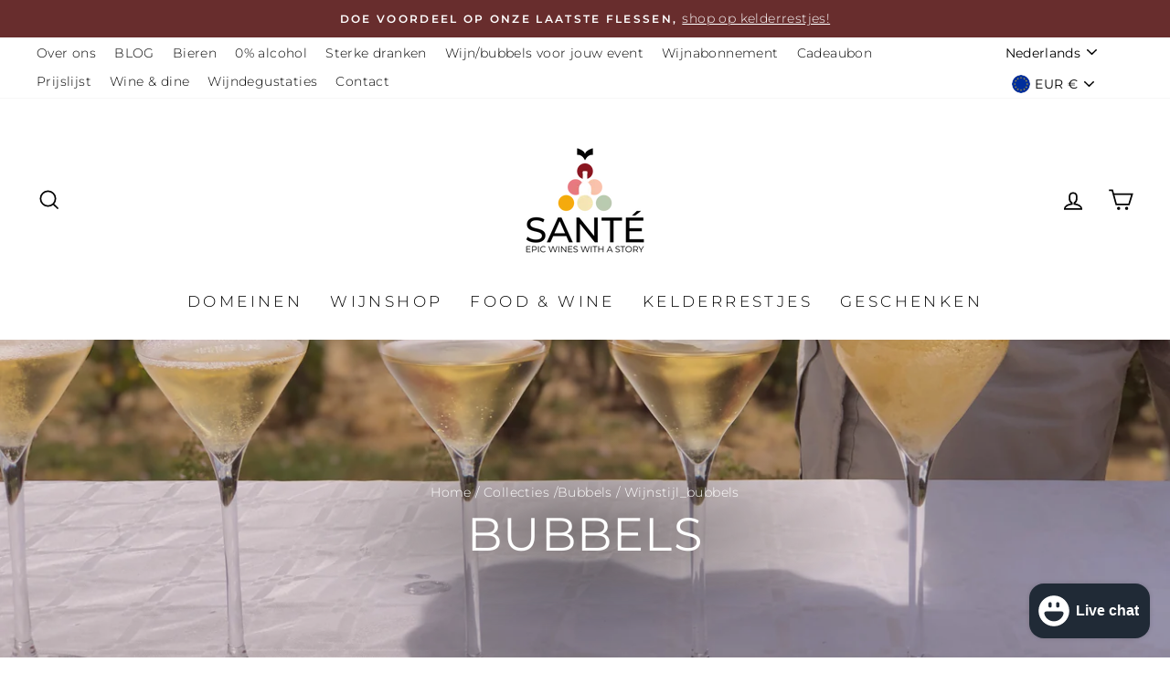

--- FILE ---
content_type: text/html; charset=utf-8
request_url: https://santewines.be/collections/bubbels-1/wijnstijl_bubbels
body_size: 70860
content:
<!doctype html>
<html class="no-js" lang="nl" dir="ltr">
<head>

  <script>!function(s,e,t,r){var a=e.createElement("script");a.async=!0,a.src="https://app.masslytics.io/masslytics.js";var c=e.getElementsByTagName("script")[0];c.parentNode.insertBefore(a,c),s.masslyticsBrandId="SW-265782"}(window,document);</script>

  <!-- Global site tag (gtag.js) - Google Ads: 468167634 -->
<script async src="https://www.googletagmanager.com/gtag/js?id=AW-468167634"></script>
<script>
  window.dataLayer = window.dataLayer || [];
  function gtag(){dataLayer.push(arguments);}
  gtag('js', new Date());

  gtag('config', 'AW-468167634');
  gtag('config', 'G-V64D73F16C');
  
</script>
  
  <link rel="canonical" href="https://santewines.be/collections/bubbels-1/wijnstijl_bubbels" /> 



<meta name="description" content="Bubbels, schuimwijnen, mousserende wijnen... Van Champagne tot Cava, Cava Gran Reserva, Prosecco... Bubbels staan vaak gelijk aan aperitief en feest. Naast aperitiefbubbels stellen wij ook graag ee...">


<title>Bubbels</title>

<!-- secomapp-json-ld -->

<!-- smart-seo-json-ld-store -->
<script type="application/ld+json">
{
   "@context": "http://schema.org",
   "@type": "WebSite",
   "url": "https://santewines.be/",
   "potentialAction": {
     "@type": "SearchAction",
     "target": "https://santewines.be/search?q={search_term_string}",
     "query-input": "required name=search_term_string"
   }
}
</script>
<script type="application/ld+json">
{
	"@context": "http://schema.org",
	"@type": "Organization",
	"url": "http://santewines.be"}
</script>
<!-- End - smart-seo-json-ld-store -->



<!-- secomapp-json-ld-Breadcrumb -->
<script type="application/ld+json">
    {
        "@context": "http://schema.org",
        "@type": "BreadcrumbList",
        "itemListElement": [{
            "@type": "ListItem",
            "position": 1,
            "item": {
                "@type": "Website",
                "@id": "https://santewines.be",
                "name": "Santé"
            }
        },{
                "@type": "ListItem",
                "position": 2,
                "item": {
                    "@type": "CollectionPage",
                    "@id":  "https://santewines.be/collections/bubbels-1",
                    "name": "Bubbels"
                }
            },{
                    "@type": "ListItem",
                    "position": 3,
                    "item": {
                        "@type": "CollectionPage",
                        "@id":  "https://santewines.be/collections/bubbels-1/wijnstijl_bubbels",
                        "name": "Wijnstijl_bubbels"
                    }
                }]

 }
</script><!-- secomapp-json-ld-collection -->

<script type="application/ld+json">
    [
        {
            "@context" : "http://schema.org",
            "@type": "CollectionPage",
            "name": "Bubbels",
            "url": "https://santewines.be/collections/bubbels-1",
            "description": "Bubbels, schuimwijnen, mousserende wijnen...Van Champagne tot Cava, Cava Gran Reserva, Prosecco...Bubbels staan vaak gelijk aan aperitief en feest.Naast aperitiefbubbels stellen wij ook graag een aantal fijne Champagnes voor die bijzonder goed combineren met gerechten.Bubbels worden doorgaans op 8°C geserveerd.",
            "image": "https://santewines.be/cdn/shop/collections/sparkling-white-wine-and-grapes.jpg?v=1614508891"
        },

        {
            "@context" : "http://schema.org",
            "@type" : "Product",
            "url" : "https://santewines.be/products/chenine-cava-premium-brut",
            "name" : "Chenine Cava Premium Brut",
            "description" : "Cava Chenine biedt je een toegankelijke en frisse bubbel die het schitterend doet als aperitief onder vrienden, thuis op feestjes én tal van andere leuke events waar een toegankelijk en eerlijk glas bubbels zorgt voor een feestelijke start. Deze cava is gemaakt uit de 3 traditionele druivenrassen die eigen zijn aan deze populaire Catalaanse schuimwijnen, tevens gemaakt volgens de traditionele méthode voor schuimwijnen. Met zijn intense pareling en frisse aroma&#39;s van citrus, groene appel en een hint van rijpe perzik, zet deze Cava in de mond fris aan met elegante zuren en een zachte romigheid in de middenbouw. Santé!Domein: Covides Druif: xarel-lo, macabeo, parellada Land: Spanje Regio: Penedès  Wijnstijl: bubbels Wine &amp; food: aperitief, Catalaanse fuet, piquillo olijfjes, pan con tomate Serveertemperatuur: 8°C Bewaren: &lt; 2 jaar consumeren Inhoud: 75 cl",
            "image": "https://santewines.be/cdn/shop/files/ChenineCavaBrut.png?v=1688037272",
            "brand": { "name": "Cava - Spanje"},
            "sku": "ESBB-CHE-NV01",
            "weight": "1.5kg",
            "offers" : [
            {
                "@type" : "Offer" ,
                "priceCurrency" : "EUR" ,
                "price" : "1090" ,
                "priceValidUntil": "2026-04-22",
                "availability" : "http://schema.org/InStock" ,
                "itemCondition": "http://schema.org/NewCondition",
                "sku": "ESBB-CHE-NV01","url" : "https://santewines.be/products/chenine-cava-premium-brut?variant=46883210527043" ,
                "seller" : {
                    "@type" : "Organization" ,
                    "name" : "Santé"
                }
            }
        ]},

        {
            "@context" : "http://schema.org",
            "@type" : "Product",
            "gtin13": "8436532095993",
            "productId": "8436532095993",
            "url" : "https://santewines.be/products/win-0-alcohol-sparkling-rose",
            "name" : "WIN 0% alcohol sparkling rosé",
            "description" : "WIN, een project van de Spaanse Matarromera-familie, maakt 0% wijnen op één van de meest respectvolle manier hoe je alcoholvrije wijnen kunt maken. Zonder chemische verrijking met smaakmakers of synthetische aroma&#39;s... Door middel van verdamping en extractie worden de natuurlijke aroma’s behouden terwijl de alcohol uit de wijn wordt verwijderd. Vervolgens wordt de wijn terug verrijkt met deze natuurlijk onttrokken en verdampte aroma’s, afkomstig van de oorspronkelijke wijn. Dit zorgt voor een relatief sterke benadering van hoe een wijn proeft, maar dan zonder alcohol.Deze 0% schuimwijn is mooi alternatief voor een schuimwijn met zijn frisse en fruitige expressie.Domein: Bodegas MatarromeraLand: SpanjeRegio: Ribera del Duero Wijnstijl: schuimwijn 0%Wine &amp; food: aperitiefServeertemperatuur: 8°CBewaren: &lt; 1 jaar consumerenInhoud: 75 cl",
            "image": "https://santewines.be/cdn/shop/files/WIN0_sparklingrose.jpg?v=1722001385",
            "brand": { "name": "Valbuena de Duero - Spanje"},
            "sku": "ESAV-WIN-BB02",
            "weight": "1.5kg",
            "offers" : [
            {
                "@type" : "Offer" ,
                "gtin13": "8436532095993",
                "priceCurrency" : "EUR" ,
                "price" : "1200" ,
                "priceValidUntil": "2026-04-22",
                "availability" : "http://schema.org/InStock" ,
                "itemCondition": "http://schema.org/NewCondition",
                "sku": "ESAV-WIN-BB02","url" : "https://santewines.be/products/win-0-alcohol-sparkling-rose?variant=49035008606531" ,
                "seller" : {
                    "@type" : "Organization" ,
                    "name" : "Santé"
                }
            }
        ]},

        {
            "@context" : "http://schema.org",
            "@type" : "Product",
            "gtin13": "8022836002876",
            "productId": "8022836002876",
            "url" : "https://santewines.be/products/pizzolato-prosecco-brut",
            "name" : "Pizzolato Prosecco Brut",
            "description" : "Deze prosecco wordt gemaakt van de glera druif, die de belangrijkste is voor de productie van deze Italiaanse bubbel. De druiven worden biologisch geteeld en zijn afkomstig uit de heuvels rond Conegliano-Valdobbiadene. Sedert 2009 heeft prosecco een DOCG status, wat aantoont dat de kwaliteit in de lift zit. Een domein als Pizzolato is daar een absoluut toonvoorbeeld van. De eerste gisting vindt plaats in een open tank, de tweede in een gesloten tank. Pas na 9 maanden mogen ze op de markt komen. In de neus worden we verwend met citrusvruchten, witte perzik en granny smith appel. Bij het de eerste slok komt de fijne pareling naar voor, die fijn verweven is met een licht florale toets en wat zeste van sinaasappel en citrus. De afdronk is fijn en droog en doet je verlangen naar meer … Dit is plezier in het glas die je moet delen. We raden je aan om de fles een uur voor genot in de koelkast te plaatsen. Santé!Domein: PizzolatoDruif: gleraLand: ItaliëRegio: VenetoWijnstijl: elegant roodWine &amp; food: aperitief, kort gegrilde inktvis, tomaat met buffelmozzarella, bellini cocktail, feestServeertemperatuur: 14°C Bewaren: &lt; 3 jaar consumerenInhoud: 75 cl",
            "image": "https://santewines.be/cdn/shop/products/IMG_9273.png?v=1626785525",
            "brand": { "name": "Veneto - Italië"},
            "sku": "ITBB-PIZ-NV01",
            "weight": "1.5kg",
            "offers" : [
            {
                "@type" : "Offer" ,
                "gtin13": "8022836002876",
                "priceCurrency" : "EUR" ,
                "price" : "1540" ,
                "priceValidUntil": "2026-04-22",
                "availability" : "http://schema.org/InStock" ,
                "itemCondition": "http://schema.org/NewCondition",
                "sku": "ITBB-PIZ-NV01","url" : "https://santewines.be/products/pizzolato-prosecco-brut?variant=38946406662295" ,
                "seller" : {
                    "@type" : "Organization" ,
                    "name" : "Santé"
                }
            }
        ]},

        {
            "@context" : "http://schema.org",
            "@type" : "Product",
            "gtin13": "8412766133618",
            "productId": "8412766133618",
            "url" : "https://santewines.be/products/sumarroca-reserva-brut-2019",
            "name" : "Sumarroca Reserva Brut",
            "description" : "Wist je trouwens dat &#39;cava&#39; kelder betekent in het Catalaans? Bij het ruiken nemen we subtiele toetsen van wit steen fruit, amandel en acaciabloesem waar. Bij het proeven worden onze smaakpapillen verwend met gedroogd geel fruit, peer en een fijne zuurtegraad die het geheel helemaal tot zijn recht brengt. De fijne pareling is een waar genot voor het oog en zet ons smaakpalet open voor meer. Dit is zonder meer een ideaal aperitief of wanneer we iets te vieren hebben. Genieten en delen, plezier gegarandeerd. Zet deze fijne Cava Reserva blind voor een wijnkenner, wedden dat hij of zij dit niet bestempelt als Cava? Santé!Domein: Familia Sumarroca Druif: xarel-lo, macabeo, parellada, chardonnay Land: Spanje Regio: Penedès  Wijnstijl: bubbels Wine &amp; food: kleine inktvisjes op de plancha, tempura van courgette, aperitief Serveertemperatuur: 8°C Bewaren: &lt; 3 jaar consumeren Inhoud: 75 cl",
            "image": "https://santewines.be/cdn/shop/products/IMG_0478.jpg?v=1642548143",
            "brand": { "name": "Cava Reserva - Spanje"},
            "sku": "ESBB-SMR-NV03",
            "weight": "1.5kg",
            "offers" : [
            {
                "@type" : "Offer" ,
                "gtin13": "8412766133618",
                "priceCurrency" : "EUR" ,
                "price" : "1560" ,
                "priceValidUntil": "2026-04-22",
                "availability" : "http://schema.org/InStock" ,
                "itemCondition": "http://schema.org/NewCondition",
                "sku": "ESBB-SMR-NV03","url" : "https://santewines.be/products/sumarroca-reserva-brut-2019?variant=42302906663124" ,
                "seller" : {
                    "@type" : "Organization" ,
                    "name" : "Santé"
                }
            }
        ]},

        {
            "@context" : "http://schema.org",
            "@type" : "Product",
            "url" : "https://santewines.be/products/in-vino-prior-lucas-sparkling-baga-rose-2020",
            "name" : "In Vino Prior Lucas Sparkling baga rosé 2021",
            "description" : "",
            "image": "https://santewines.be/cdn/shop/files/SparklingbagaPriorLucas.png?v=1699459202",
            "brand": { "name": "Bairrada - Portugal"},
            "sku": "PTBB-IVP-2101",
            "weight": "1.5kg",
            "offers" : [
            {
                "@type" : "Offer" ,
                "priceCurrency" : "EUR" ,
                "price" : "1780" ,
                "priceValidUntil": "2026-04-22",
                "availability" : "http://schema.org/OutOfStock" ,
                "itemCondition": "http://schema.org/NewCondition",
                "sku": "PTBB-IVP-2101","url" : "https://santewines.be/products/in-vino-prior-lucas-sparkling-baga-rose-2020?variant=52872613593411" ,
                "seller" : {
                    "@type" : "Organization" ,
                    "name" : "Santé"
                }
            }
        ]},

        {
            "@context" : "http://schema.org",
            "@type" : "Product",
            "url" : "https://santewines.be/products/la-famille-k-cremant-de-bourgogne",
            "name" : "La Famille K Crémant de Bourgogne",
            "description" : "Deze Crémant de Bourgogne is een schitterend voorbeeld dat buiten de Champagne-regio ook bijzonder fijne bubbels worden geproduceerd. Op basis van de chardonnay-druif en de gekende méthode traditionelle, produceert Benoit Merchier op zijn wijndomein &#39;La Famille K&#39; een verfrissende maar toch ronde en zachte schuimwijn. Door zijn rijping &#39;sur lattes&#39; van anderhalf jaar ontwikkeld deze schuimwijn zachte aroma&#39;s van vers gebakken soezen en koekjes en kleine, aangenamere belletjes. Santé!Domein: La Famille K Druif: chardonnayLand: FrankrijkRegio: BeaujolaisWijnstijl: bubbelsWine &amp; food: aperitief, zuurdesemtoast met gerookte zalm, pan con tomateServeertemperatuur: 8°CBewaren: &lt; 3 jaar consumerenInhoud: 75 cl",
            "image": "https://santewines.be/cdn/shop/files/LaFamilleKcremantdeBourgogne.png?v=1725636886",
            "brand": { "name": "Beaujolais - FR"},
            "sku": "FRBB-LFK-NV01",
            "weight": "1.5kg",
            "offers" : [
            {
                "@type" : "Offer" ,
                "priceCurrency" : "EUR" ,
                "price" : "2000" ,
                "priceValidUntil": "2026-04-22",
                "availability" : "http://schema.org/InStock" ,
                "itemCondition": "http://schema.org/NewCondition",
                "sku": "FRBB-LFK-NV01","url" : "https://santewines.be/products/la-famille-k-cremant-de-bourgogne?variant=49293385400643" ,
                "seller" : {
                    "@type" : "Organization" ,
                    "name" : "Santé"
                }
            }
        ]},

        {
            "@context" : "http://schema.org",
            "@type" : "Product",
            "gtin13": "3563110000867",
            "productId": "3563110000867",
            "url" : "https://santewines.be/products/jean-bourdy-cremant-de-jura-chardonnay",
            "name" : "Domaine Bourdy Crémant de Jura &#39;Jean-François&#39; chardonnay",
            "description" : "Crémant de Jura van het domein Bourdy is gemaakt uit 100% chardonnay druiven. Men vinifieert volgens de Méthode Traditionelle. In de neus heeft deze crémant geuren van witte bloemen, abrikoos en wit steenfruit. In de mond nemen we licht gegrilde amandel en steenfruit waar met een fijne afdronk en een elegante pareling. Gekoeld serveren in een champagneglas. Santé!Domein: Domaine BourdyDruif: chardonnayLand: FrankrijkRegio: Jura Wijnstijl: bubbelsWine &amp; food: aperitief, rilette van forel, nagerecht met vers fruitServeertemperatuur: 10°C Bewaren: &lt; 3 jaar consumerenInhoud: 75 cl",
            "image": "https://santewines.be/cdn/shop/files/DomaineBourdyCremantdujura.jpg?v=1699463005",
            "brand": { "name": "Jura - FR"},
            "sku": "FRBB-BDY-NV01",
            "weight": "1.5kg",
            "offers" : [
            {
                "@type" : "Offer" ,
                "gtin13": "3563110000867",
                "priceCurrency" : "EUR" ,
                "price" : "2090" ,
                "priceValidUntil": "2026-04-22",
                "availability" : "http://schema.org/InStock" ,
                "itemCondition": "http://schema.org/NewCondition",
                "sku": "FRBB-BDY-NV01","url" : "https://santewines.be/products/jean-bourdy-cremant-de-jura-chardonnay?variant=40247160144023" ,
                "seller" : {
                    "@type" : "Organization" ,
                    "name" : "Santé"
                }
            }
        ]},

        {
            "@context" : "http://schema.org",
            "@type" : "Product",
            "gtin13": "5425030620779",
            "productId": "5425030620779",
            "url" : "https://santewines.be/products/monteberg-m-extra-brut",
            "name" : "Monteberg &#39;M&#39; extra brut",
            "description" : "Deze Belgische bubbel van het wijndomein Monteberg is een absolute ontdekking. Maar liefst 3 verschillende druiven worden hiervoor gebruikt, waardoor we ieder jaar dezelfde kwaliteit krijgen. De druiven zijn allemaal aangeplant op de zuidflank van de Monteberg in Dranouter. Net als alle wijngaarden worden deze bijna volledig biologisch gecultiveerd. Edward en Katrien Six weten door de jaren heen als geen ander de beste druiven te selecteren voor deze fijne sparkling van eigen bodem. Bij het degusteren worden we in de neus verwend met groene appel, perzikschil en wat gegrilde amandelen. Bij het proeven krijgen we toetsen van abrikoos, hazelnoot en agrum fruit, wat resulteert in een verfrissende en strakke finale. De fijne pareling prikkelt je smaakpalet en is ideaal als aperitief. Een uur voor genot in de koelkast plaatsen en serveren in een fluitglas. Laten we klinken! Santé!Domein: domein Monteberg Druif: auxerrois, chardonnay, kerner Land: België Regio: Heuvelland Wijnstijl: feest, Oostende creusen, aperitief Wine &amp; food: bubbels Serveertemperatuur: 8 °C  Bewaren: &lt; 2 jaar consumeren Inhoud: 75 cl",
            "image": "https://santewines.be/cdn/shop/products/Monteberg_extra_brut.jpg?v=1617890063",
            "brand": { "name": "Heuvelland - België"},
            "sku": "BEBB-MON-NV02",
            "weight": "1.5kg",
            "offers" : [
            {
                "@type" : "Offer" ,
                "gtin13": "5425030620779",
                "priceCurrency" : "EUR" ,
                "price" : "2150" ,
                "priceValidUntil": "2026-04-22",
                "availability" : "http://schema.org/InStock" ,
                "itemCondition": "http://schema.org/NewCondition",
                "sku": "BEBB-MON-NV02","url" : "https://santewines.be/products/monteberg-m-extra-brut?variant=38946277261463" ,
                "seller" : {
                    "@type" : "Organization" ,
                    "name" : "Santé"
                }
            }
        ]},

        {
            "@context" : "http://schema.org",
            "@type" : "Product",
            "gtin13": "3563110000003",
            "productId": "3563110000003",
            "url" : "https://santewines.be/products/domaine-bourdy-cremant-de-jura-jean-francois-rose",
            "name" : "Domaine Bourdy Crémant de Jura &#39;Jean-François&#39; rosé",
            "description" : "Rosé crémant de Jura van het domein Bourdy is gemaakt uit de pinot noir druif.Men vinifieert volgens de Méthode Traditionelle. In de neus heeft deze crémant geuren van gedroogde rozenblaadjes, framboos en bosaardbeien. In de mond nemen we rode bosvruchten en florale ondertonen waar, met een fijne afdronk en een elegante pareling. Deze crémant is de ontdekking meer dan waard. Gekoeld serveren in een champagneglas. Santé!Domein: Domaine BourdyDruif: pinot noirLand: FrankrijkRegio: Jura Wijnstijl: bubbelsWine &amp; food: aperitief, rilette van forel, nagerecht met vers fruitServeertemperatuur: 10°C Bewaren: &lt; 3 jaar consumerenInhoud: 75 cl",
            "image": "https://santewines.be/cdn/shop/files/DomaineBourdyJeanFrancoisrose.jpg?v=1720795495",
            "brand": { "name": "Jura - FR"},
            "sku": "FRBB-BDY-NV02",
            "weight": "1.5kg",
            "offers" : [
            {
                "@type" : "Offer" ,
                "gtin13": "3563110000003",
                "priceCurrency" : "EUR" ,
                "price" : "2280" ,
                "priceValidUntil": "2026-04-22",
                "availability" : "http://schema.org/InStock" ,
                "itemCondition": "http://schema.org/NewCondition",
                "sku": "FRBB-BDY-NV02","url" : "https://santewines.be/products/domaine-bourdy-cremant-de-jura-jean-francois-rose?variant=48937540583747" ,
                "seller" : {
                    "@type" : "Organization" ,
                    "name" : "Santé"
                }
            }
        ]},

        {
            "@context" : "http://schema.org",
            "@type" : "Product",
            "url" : "https://santewines.be/products/marc-josten-weissburgunder-brut-2020",
            "name" : "Marc Josten weissburgunder brut 2020",
            "description" : " ",
            "image": "https://santewines.be/cdn/shop/files/MarcJostenweissburgundersekt.jpg?v=1707568952",
            "brand": { "name": "Mittelrhein - Duitsland"},
            "sku": "DEBB-JOS-NV01",
            "weight": "1.5kg",
            "offers" : [
            {
                "@type" : "Offer" ,
                "priceCurrency" : "EUR" ,
                "price" : "2560" ,
                "priceValidUntil": "2026-04-22",
                "availability" : "http://schema.org/InStock" ,
                "itemCondition": "http://schema.org/NewCondition",
                "sku": "DEBB-JOS-NV01","url" : "https://santewines.be/products/marc-josten-weissburgunder-brut-2020?variant=47871026790723" ,
                "seller" : {
                    "@type" : "Organization" ,
                    "name" : "Santé"
                }
            }
        ]},

        {
            "@context" : "http://schema.org",
            "@type" : "Product",
            "gtin13": "3760048053303",
            "productId": "3760048053303",
            "url" : "https://santewines.be/products/lequart-blanc-de-noirs-meunier-extra-brut",
            "name" : "Lequart Blanc de Noirs meunier Extra Brut",
            "description" : "Champagnehuis Lequart, gelegen in de Marne-vallei, is een familiebedrijf dat al vier generaties lang met passie en respect voor terroir en natuur werkt. Hun specialisatie in pinot meunier, een druif die lange tijd werd onderschat en vaak als mengdruif werd gezien, heeft een opmerkelijke evolutie doorgemaakt. Wanneer deze druif de juiste plek, het juiste microklimaat en een lage opbrengst krijgt, toont ze haar unieke karakter en gastronomische kracht, met expressieve frisheid en verfijnde fruitigheid.We zijn dan ook bijzonder trots om onze eigen, volledig gepersonaliseerde Champagne aan te bieden, gecreëerd in samenwerking met Laurent van Champagnehuis Lequart. Deze Cuvée is gemaakt van 100% pinot meunier en bestaat uit een blend van minstens drie verschillende jaargangen. Na de tweede gisting op fles rijpt de Champagne gedurende ongeveer 30 maanden ‘sur lattes’ – soms iets langer of korter, afhankelijk van de kenmerken van de meest dominante jaargang. Alleen op deze manier bereiken we een constante smaak en kwaliteit in deze Cuvée.De Marne-vallei, met haar rijke kalk- en kleibodems en unieke microklimaat, biedt de ideale omstandigheden voor pinot meunier. Deze Champagne is exclusief door ons samengesteld als onze huischampagne en weerspiegelt onze passie voor topkwaliteit.In het glas onthult deze Champagne zachte tonen van gegrilde amandel, een bloemig en fruitig karakter. De afdronk is rond maar droog, terwijl de fijne, elegante bubbels langzaam opstijgen en het drinkplezier perfect maken.Deze cuvée is een echte aanrader voor liefhebbers die de veelzijdigheid en finesse van pinot meunier willen ontdekken. Santé!Domein: Champagne LequartDruif: pinot meunier Land: FrankrijkRegio: Champagne Wijnstijl: bubbelsWine &amp; food: aperitief, tapas, gerookte zalm, om iets te vierenServeertemperatuur: 8°C Bewaren: &lt; 2 jaar consumerenInhoud: 75 cl",
            "image": "https://santewines.be/cdn/shop/products/IMG_8740.jpg?v=1616847780",
            "brand": { "name": "Champagne - FR"},
            "sku": "FRBB-LEQ-NV01",
            "weight": "1.5kg",
            "offers" : [
            {
                "@type" : "Offer" ,
                "gtin13": "3760048053303",
                "priceCurrency" : "EUR" ,
                "price" : "2990" ,
                "priceValidUntil": "2026-04-22",
                "availability" : "http://schema.org/InStock" ,
                "itemCondition": "http://schema.org/NewCondition",
                "sku": "FRBB-LEQ-NV01","url" : "https://santewines.be/products/lequart-blanc-de-noirs-meunier-extra-brut?variant=38942506909847" ,
                "seller" : {
                    "@type" : "Organization" ,
                    "name" : "Santé"
                }
            }
        ]},

        {
            "@context" : "http://schema.org",
            "@type" : "Product",
            "url" : "https://santewines.be/products/schorpion-goud-brut-nature",
            "name" : "Schorpion Goud extra Brut",
            "description" : "De Cuvée Goud extra Brut is hoofdzakelijk uit chardonnay gemaakt met een kleine toevoeging van pinot blanc. De wijnstokken staan op een bodem van leem, met in de ondergrond kalk en restanten van fossielen, we wanen ons in feite in top-Champagne terroir. De pluk is volledig handmatig en zo goed als enkel door familieleden. Nadien worden de druiven heel zacht geperst en dit tot 4 maal toe, de druiven die niet barsten zijn de onrijpe, en worden op die manier gefilterd. Nadien gaat het sap naar inoxen vaten en start zijn eerste gisting, die Wilfried volledig laat uitgisten. Nadien gaat de stille wijn samen met een assemblage van reservewijnen en suiker op fles en kan de tweede gisting starten. Deze gaat voor minimum 3 jaar op fles, nadien wordt een remuage gedaan (draaien van de flessen). Aan deze cuvée wordt geen toevoeging meer gedaan van suiker na het dégorgeren, waardoor hij droog en strak is, ideaal als aperitief. In de neus hebben we abrikoos, gegrilde amandelen en bij het proeven komen we in contact een frisse strakke bubbel, wit steenfruit en een florale ondertoon, in de finale wat brioche en een zeer elegante, fijne pareling. Dit behoort reeds jaren bij de top van de Belgische wijnbouw. Serveren in een fijn fluitglas en genieten maar! Santé!Domein: Schorpion Druif: chardonnay, pinot blancLand: BelgiëRegio: Haspengouw Wijnstijl: bubbelsWine &amp; food:  aperitief, verse garnalen, feestelijkServeertemperatuur: 8°CBewaren: 5 jaar consumerenInhoud: 75 cl",
            "image": "https://santewines.be/cdn/shop/files/sjabloononlinefoto_s.jpg?v=1683547568",
            "brand": { "name": "Haspengouw - België"},
            "sku": "BEBB-SCH-NV01",
            "weight": "1.5kg",
            "offers" : [
            {
                "@type" : "Offer" ,
                "priceCurrency" : "EUR" ,
                "price" : "3300" ,
                "priceValidUntil": "2026-04-22",
                "availability" : "http://schema.org/OutOfStock" ,
                "itemCondition": "http://schema.org/NewCondition",
                "sku": "BEBB-SCH-NV01","url" : "https://santewines.be/products/schorpion-goud-brut-nature?variant=46717891051843" ,
                "seller" : {
                    "@type" : "Organization" ,
                    "name" : "Santé"
                }
            }
        ]},

        {
            "@context" : "http://schema.org",
            "@type" : "Product",
            "gtin13": "3760048053327",
            "productId": "3760048053327",
            "url" : "https://santewines.be/products/lequart-blanc-de-blancs-brut",
            "name" : "Lequart Blanc de Blancs Brut",
            "description" : "De Blanc de Blancs van Champagne Lequart is een verrassende en elegante uiting van 100% chardonnay, een mooie aanvulling op hun expertise in pinot meunier. Hoewel chardonnay niet hun kernspecialiteit is, toont deze cuvée de veelzijdigheid en het vakmanschap van het domein.Wat deze Blanc de Blancs uniek maakt, is de invloed van de bijzondere bodem in de Marne-vallei. De kleihoudende, licht vochtige grond geeft de Champagne een rijke, volle structuur en een zachte, ronde textuur, een duidelijk contrast met de typische, lichtere stijl uit de Côte des Blancs. Het resultaat is een perfect gebalanceerde wijn, waarin elegantie en kracht samenkomen met rijpe aroma’s en een zachte, lange afdronk.Deze cuvée is een mooi voorbeeld van Lequart’s passie en kunde in het creëren van Champagnes die het terroir op een onderscheidende manier toont. Een uitstekende keuze voor liefhebbers van karaktervolle en complexe Champagne. Santé!Domein: Champagne LequartDruif: chardonnayLand: FrankrijkRegio: ChampagneWijnstijl: bubbelsWine &amp; food: aperitief, kreeft, vers gevangen tarbot - gebakken in beste boterServeertemperatuur: 8°C Bewaren: &lt; 2 jaar consumerenInhoud: 75 cl",
            "image": "https://santewines.be/cdn/shop/products/IMG_8741.jpg?v=1643647401",
            "brand": { "name": "Champagne - FR"},
            "sku": "FRBB-LEQ-NV03",
            "weight": "1.5kg",
            "offers" : [
            {
                "@type" : "Offer" ,
                "gtin13": "3760048053327",
                "priceCurrency" : "EUR" ,
                "price" : "3540" ,
                "priceValidUntil": "2026-04-22",
                "availability" : "http://schema.org/OutOfStock" ,
                "itemCondition": "http://schema.org/NewCondition",
                "sku": "FRBB-LEQ-NV03","url" : "https://santewines.be/products/lequart-blanc-de-blancs-brut?variant=38942507106455" ,
                "seller" : {
                    "@type" : "Organization" ,
                    "name" : "Santé"
                }
            }
        ]},

        {
            "@context" : "http://schema.org",
            "@type" : "Product",
            "gtin13": "3760048053310",
            "productId": "3760048053310",
            "url" : "https://santewines.be/products/lequart-rose-d-andesyne",
            "name" : "Lequart rosé extra brut",
            "description" : "Champagne Lequart, een familiebedrijf in de Marne-vallei, staat bekend om zijn passie voor authentieke terroirs en vakmanschap. Naast hun specialisatie in pinot meunier en chardonnay, creëert Lequart met hun rosé een levendige expressie van balans en finesse.Rosé champagne is de trendsetter van de laatste jaren, dankzij de perfecte harmonie tussen frisse bubbels en de kracht van rode wijn, die hier in de Champagne-regio als enige ter wereld streng gereguleerd wordt. De rosé van Lequart is opgebouwd uit een blend van pinot meunier en een vleugje chardonnay, aangevuld met 10% rode wijn. Deze zorgvuldig met de hand geoogste blend rijpt 30 maanden ‘sur lattes’, wat resulteert in een rosé met veel karakter en finesse. De lage dosering van 2 gram per liter zorgt voor een droge en elegante afdronk.In de neus toont zich een boeket van frisse bosaardbeien en gedroogde rozenblaadjes. In het glas komen levendige smaken van verse frambozen en cassis tot uiting, ondersteund door een fijne pareling die het drinkplezier compleet maakt. Deze rosé is perfect als aperitief, maar dankzij zijn krachtige afdronk ook uitstekend te combineren met rijkere gerechten of voor een intieme, romantische avond.Santé!Domein: Champagne LequartDruif: pinot meunier, chardonnayLand: FrankrijkRegio: ChampagneWijnstijl: bubbelsWine &amp; food: aperitief, tapas, gerookte zalm, om iets te vierenServeertemperatuur: 8°CBewaren: &lt; 5 jaar consumerenInhoud: 75 cl",
            "image": "https://santewines.be/cdn/shop/products/IMG_8742.jpg?v=1645145196",
            "brand": { "name": "Champagne - FR"},
            "sku": "FRBB-LEQ-NV05",
            "weight": "1.5kg",
            "offers" : [
            {
                "@type" : "Offer" ,
                "gtin13": "3760048053310",
                "priceCurrency" : "EUR" ,
                "price" : "3540" ,
                "priceValidUntil": "2026-04-22",
                "availability" : "http://schema.org/InStock" ,
                "itemCondition": "http://schema.org/NewCondition",
                "sku": "FRBB-LEQ-NV05","url" : "https://santewines.be/products/lequart-rose-d-andesyne?variant=38942507892887" ,
                "seller" : {
                    "@type" : "Organization" ,
                    "name" : "Santé"
                }
            }
        ]},

        {
            "@context" : "http://schema.org",
            "@type" : "Product",
            "url" : "https://santewines.be/products/assailly-blanc-de-blancs-brut-nature",
            "name" : "Assailly blanc de blancs Brut Nature",
            "description" : "Assailly is een familiaal champagnehuis met diepe wortels in Avize, hart van de Côte des Blancs. Sinds 1899 cultiveert de familie met toewijding tien hectare grand cru-wijngaarden, volledig beplant met chardonnay. Dankzij de zuidelijke expositie en kalkrijke ondergrond leveren de druiven hier champagnes van grote zuiverheid, finesse en expressie.Deze blanc de blancs wordt gemaakt zonder toegevoegde suikers (brut nature), wat zorgt voor een zuivere, droge en rechtlijnige stijl. De fijne pareling schittert al in het glas nog voor de eerste slok, en ondersteunt de subtiele aroma’s van witte bloemen, citrus en een vleug krijtmineraliteit. De wijn is strak maar verfijnd, met een verkwikkende frisheid en een lange, elegante afdronk.De druiven zijn afkomstig van grand cru-percelen in Avize, één van de meest gewaardeerde terroirs voor chardonnay in de Champagne. Hier zorgt de kalksteenbodem voor spanning en precisie, die deze cuvée zijn karakter en diepgang geeft.Perfect als aperitief in goed gezelschap met fijne hapjes of een oester natuur.Domein: Champagne AssaillyDruif: chardonnay Land: FrankrijkRegio: Champagne Wijnstijl: bubbelsWine &amp; food: aperitief, toast met gerookte paling, oesters Serveertemperatuur: 8°C Bewaren: &lt; 2 jaar consumerenInhoud: 75 cl",
            "image": "https://santewines.be/cdn/shop/products/Assailly_Brut_Nature.jpg?v=1611851687",
            "brand": { "name": "Champagne Grand Cru - FR"},
            "sku": "FRBB-ASS-NV01",
            "weight": "1.5kg",
            "offers" : [
            {
                "@type" : "Offer" ,
                "priceCurrency" : "EUR" ,
                "price" : "3990" ,
                "priceValidUntil": "2026-04-22",
                "availability" : "http://schema.org/InStock" ,
                "itemCondition": "http://schema.org/NewCondition",
                "sku": "FRBB-ASS-NV01","url" : "https://santewines.be/products/assailly-blanc-de-blancs-brut-nature?variant=38942508056727" ,
                "seller" : {
                    "@type" : "Organization" ,
                    "name" : "Santé"
                }
            }
        ]},

        {
            "@context" : "http://schema.org",
            "@type" : "Product",
            "url" : "https://santewines.be/products/schorpion-fibonnaci",
            "name" : "Schorpion Fibonnaci",
            "description" : "De Cuvée Fibonacci van Schorpion is een uitzonderlijke Belgische schuimwijn, vervaardigd volgens de traditionele methode en samengesteld uit een blend van meer dan tien verschillende jaargangen. Deze complexe cuvée heeft meer dan 12 jaar sur lattes gerijpt, wat resulteert in een schuimwijn met opmerkelijke diepgang, rijpheid en finesse.De lange rijping zorgt voor verfijnde autolytische aroma’s zoals brioche, geroosterde noten en rijpe appel, ondersteund door een frisse zuurstructuur en elegante mousse. De assemblage over meerdere oogstjaren biedt een gelaagd smaakprofiel met zowel tertiaire tonen als levendige spanning.Dankzij zijn rijke en ontwikkelde karakter wordt deze schuimwijn vaak gepositioneerd als digestiefchampagne, een topkeuze na de maaltijd. Hij komt bijzonder goed tot zijn recht in combinatie met gerijpte harde kazen zoals Comté, oude Gouda of Belgische gerijpte kazen zoals Oud Groendal, waarbij zowel de ziltigheid als de umami van de kaas mooi worden geaccentueerd. Een bijzondere Belgische wijn voor de liefhebber van karaktervolle, gastronomische bubbels.Domein: Schorpion Druif: chardonnay, pinot blanc, pinot gris, pinot noirLand: BelgiëRegio: Haspengouw Wijnstijl: bubbelsWine &amp; food: digestief, oud kaasServeertemperatuur: 12°CBewaren: 8 jaar consumerenInhoud: 75 cl",
            "image": "https://santewines.be/cdn/shop/files/fibonacci.png?v=1750423981",
            "brand": { "name": "Haspengouw - België"},
            "sku": "BEBB-SCH-NV02",
            "weight": "1.5kg",
            "offers" : [
            {
                "@type" : "Offer" ,
                "priceCurrency" : "EUR" ,
                "price" : "4640" ,
                "priceValidUntil": "2026-04-22",
                "availability" : "http://schema.org/InStock" ,
                "itemCondition": "http://schema.org/NewCondition",
                "sku": "BEBB-SCH-NV02","url" : "https://santewines.be/products/schorpion-fibonnaci?variant=53338379190595" ,
                "seller" : {
                    "@type" : "Organization" ,
                    "name" : "Santé"
                }
            }
        ]},

        {
            "@context" : "http://schema.org",
            "@type" : "Product",
            "url" : "https://santewines.be/products/assailly-i-mongamin",
            "name" : "Assailly I Mongamin",
            "description" : "De Cuvée Mongamin is een bijzondere en rijke blanc de blancs, die zijn oorsprong vindt in 1938, toen de familie voor het eerst dit commerciële merk op de markt bracht. Het etiket op de fles weerspiegelt het ontwerp uit die tijd, een eerbetoon aan de geschiedenis en traditie van het huis.Voor de familie heeft de Cuvée Mongamin een speciale betekenis: het symboliseert het begin van hun commerciële activiteit in Champagne en herdenkt het harde werk en de toewijding van hun grootvader. Deze cuvée is een topselectie van chardonnay, met veel karakter en diepgang. Het resultaat is een champagne die zowel complex als verfijnd is, met een rijke structuur die het terroir van de regio perfect tot uiting brengt.Domein: Champagne AssaillyDruif: chardonnay Land: FrankrijkRegio: Champagne Wijnstijl: bubbelsWine &amp; food: aperitief, toast met gerookte paling, oesters Serveertemperatuur: 8°C Bewaren: &lt; 2 jaar consumerenInhoud: 75 cl",
            "image": "https://santewines.be/cdn/shop/files/Mongamin.png?v=1737647722",
            "brand": { "name": "Champagne Grand Cru - FR"},
            "sku": "FRBB-ASS-NV02",
            "weight": "1.5kg",
            "offers" : [
            {
                "@type" : "Offer" ,
                "priceCurrency" : "EUR" ,
                "price" : "5020" ,
                "priceValidUntil": "2026-04-22",
                "availability" : "http://schema.org/OutOfStock" ,
                "itemCondition": "http://schema.org/NewCondition",
                "sku": "FRBB-ASS-NV02","url" : "https://santewines.be/products/assailly-i-mongamin?variant=46740174799171" ,
                "seller" : {
                    "@type" : "Organization" ,
                    "name" : "Santé"
                }
            }
        ]},

        {
            "@context" : "http://schema.org",
            "@type" : "Product",
            "gtin13": "3760048054560",
            "productId": "3760048054560",
            "url" : "https://santewines.be/products/lequart-millesime-2012",
            "name" : "Lequart Millésimé 2012",
            "description" : "De Millésime 2012 van Champagne Lequart is een prachtig voorbeeld van het vakmanschap van dit familiebedrijf in de Marne-vallei. In dit uitzonderlijke jaar selecteerde Laurent Lequart de beste druiven van pinot meunier en chardonnay, om een elegante en gelaagde blend te creëren die het unieke terroir weerspiegelt.Deze cuvée bestaat uit 50% meunier en 50% chardonnay en onderging een lange rijping van 72 maanden ‘sur lattes’. Een deel van de chardonnay-basiswijn werd gerijpt in eiken barriques, wat zorgt voor extra diepte en complexiteit.De neus onthult delicate aroma’s van rijp fruit, subtiele kruiden en een hint van geroosterd brood. In de mond combineert de Champagne frisheid met een zachte, ronde structuur en een elegante, lange afdronk. Voor de beste ervaring serveer je deze Champagne in een breder glas of zelfs een bourgogneglas, zodat de smaken maximaal tot hun recht komen. Een exclusieve Champagne voor bijzondere momenten, met een beperkt aantal flessen beschikbaar.Domein: Champagne LequartDruif: pinot meunier, chardonnayLand: FrankrijkRegio: ChampagneWijnstijl: bubbelsWine &amp; food: meditatiechampagne, fijnproevers die houden van complexe champagneServeertemperatuur: 10°CBewaren: &lt; 5 jaar consumerenInhoud: 75 cl",
            "image": "https://santewines.be/cdn/shop/products/2012millesime.jpg?v=1661605253",
            "brand": { "name": "Champagne - FR"},
            "sku": "FRBB-LEQ-1201",
            "weight": "1.5kg",
            "offers" : [
            {
                "@type" : "Offer" ,
                "gtin13": "3760048054560",
                "priceCurrency" : "EUR" ,
                "price" : "5420" ,
                "priceValidUntil": "2026-04-22",
                "availability" : "http://schema.org/InStock" ,
                "itemCondition": "http://schema.org/NewCondition",
                "sku": "FRBB-LEQ-1201","url" : "https://santewines.be/products/lequart-millesime-2012?variant=43203925803220" ,
                "seller" : {
                    "@type" : "Organization" ,
                    "name" : "Santé"
                }
            }
        ]},

        {
            "@context" : "http://schema.org",
            "@type" : "Product",
            "url" : "https://santewines.be/products/gusbourne-brut-reserve-2021",
            "name" : "Gusbourne Brut Réserve 2021",
            "description" : "Deze Brut Réserve is samengesteld uit druiven van diverse wijngaarden, verspreid over Appledore in Kent en Goodwood in West Sussex. De bodem is rijk aan kalk, met lagen van zand en schelpen in de ondergrond. De druiven worden begin oktober volledig met de hand geoogst. Tijdens het langzaam persen, een proces dat 24 uur duurt, wordt uitsluitend het beste sap behouden. De gisting verloopt in 10 dagen bij een temperatuur onder de 20 graden. Deze mousserende wijn heeft vervolgens 25 maanden sur lattes gerijpt. Hij heeft een goudgele kleur en een verfijnde neus met aroma’s van wit steenfruit, citrus en versgebakken toast. In de mond proeven we perzik en blauwe bessen, met een delicate pareling die eindigt in een minerale ondertoon. Serveer in een elegant champagneglas en geniet. Santé!Domein: Gusbourne EstateDruif: chardonnay, pinot noir, pinot meunierLand: Verenig KoninkrijkRegio: Kent, sussexWijnstijl: bubbelsWine &amp; food: aperitief, zeevruchtenschotel, kort aangebakken coquilles met warme olie/balsamico vinaigretteServeertemperatuur: 8°CBewaren: 4 jaarInhoud: 75 cl",
            "image": "https://santewines.be/cdn/shop/files/GusbourneBrutReserve.png?v=1731083360",
            "brand": { "name": "Kent - United Kingdom"},
            "sku": "GBBB-GUS-2101",
            "weight": "1.5kg",
            "offers" : [
            {
                "@type" : "Offer" ,
                "priceCurrency" : "EUR" ,
                "price" : "5800" ,
                "priceValidUntil": "2026-04-22",
                "availability" : "http://schema.org/InStock" ,
                "itemCondition": "http://schema.org/NewCondition",
                "sku": "GBBB-GUS-2101","url" : "https://santewines.be/products/gusbourne-brut-reserve-2021?variant=53372940419395" ,
                "seller" : {
                    "@type" : "Organization" ,
                    "name" : "Santé"
                }
            }
        ]},

        {
            "@context" : "http://schema.org",
            "@type" : "Product",
            "url" : "https://santewines.be/products/gusbourne-brut-rose-2018",
            "name" : "Gusbourne Brut Rosé 2018",
            "description" : "Deze voortreffelijke rosé mousserende wijn wordt gemaakt van druiven afkomstig van twee verschillende wijngaarden. De eerste wijngaard, gelegen naast het wijndomein, heeft een bodem van klei met een onderlaag van zand en zeeschelpen. De tweede wijngaard, dichter bij de kust, kenmerkt zich door een kalkrijke ondergrond. Beide wijngaarden zijn zuidelijk georiënteerd om de druiven optimaal te laten rijpen.Na de oogst worden de druiventrossen in hun geheel zacht geperst gedurende 12 tot 24 uur. De fermentatie vindt plaats in roestvrijstalen tanks met natuurlijke gisten, waarbij een klein deel rijpt op eikenhouten vaten. Vervolgens ondergaat deze sprankelende wijn een rijpingsproces van maar liefst 30 maanden. In het glas schittert de wijn met een prachtige zalmroze kleur. Het aroma onthult tonen van rode bessen, appel en perzik. Bij het proeven komen smaken van kers, wilde aardbei en blauwe bes naar voren, met subtiele florale nuances. De afdronk biedt een vleugje mandarijn en nectarine, begeleid door een delicate mousse die het geheel verfijnt. Geniet van deze bijzondere wijn! Santé!Domein: Gusbourne EstateDruif: chardonnay, pinot noir, meunierLand: Verenig KoninkrijkRegio: Kent, sussexWijnstijl: bubbelsWine &amp; food: aperitief, ramen, pad thai, carpaccio van sint-jacobsvruchtServeertemperatuur: 8°CBewaren: 5 jaarInhoud: 75 cl",
            "image": "https://santewines.be/cdn/shop/files/GusbourneBrutRose.png?v=1732897925",
            "brand": { "name": "Kent - United Kingdom"},
            "sku": "GBBB-GUS-1802",
            "weight": "1.5kg",
            "offers" : [
            {
                "@type" : "Offer" ,
                "priceCurrency" : "EUR" ,
                "price" : "5970" ,
                "priceValidUntil": "2026-04-22",
                "availability" : "http://schema.org/InStock" ,
                "itemCondition": "http://schema.org/NewCondition",
                "sku": "GBBB-GUS-1802","url" : "https://santewines.be/products/gusbourne-brut-rose-2018?variant=51719923990851" ,
                "seller" : {
                    "@type" : "Organization" ,
                    "name" : "Santé"
                }
            }
        ]},

        {
            "@context" : "http://schema.org",
            "@type" : "Product",
            "url" : "https://santewines.be/products/assailly-millesime-2013-blanc-de-blancs",
            "name" : "Assailly Millésimé 2013 blanc de blancs",
            "description" : "Het jaar 2013 was een eleganter jaar in Champagne, en het huis Assailly besloot dan ook om een Champagne van één jaargang te creëren. De chardonnay druiven, handmatig geplukt van wijngaarden met een indrukwekkende leeftijd van 70 jaar, komen van een uniek perceel dat zich bijna in het hart van Avize bevindt. De lange rijping op grote eiken foeders en de lage dosering restsuiker (slechts 3 gr/l), kenmerkend voor de huisstijl, maken deze Millésime compleet.Bij het ruiken komt een expressie van gegrilde amandelen, roomboter, licht gekonfijt fruit, vanille en subtiele complexe aroma’s naar boven. In de mond ontvouwt zich een mondvullende structuur met een fijne minerale afdronk, aangevuld met een lichte amandeltoets in de finale en elegante zuren die de champagne een verfijnde balans geven.Domein: Champagne AssaillyDruif: chardonnay Land: FrankrijkRegio: Champagne Wijnstijl: bubbelsWine &amp; food: degustatie champagne, vieren van unieke momenten in het levenServeertemperatuur: 12°C - bij voorkeur in bredere glazen Bewaren: &lt; 4 jaar consumerenInhoud: 75 cl",
            "image": "https://santewines.be/cdn/shop/files/Assailly_Millisime_ea5c5584-0761-454c-89b5-e1c5ebb065e1.jpg?v=1684189392",
            "brand": { "name": "Champagne Grand Cru - FR"},
            "sku": "FRBB-ASS-1304",
            "weight": "1.5kg",
            "offers" : [
            {
                "@type" : "Offer" ,
                "priceCurrency" : "EUR" ,
                "price" : "5990" ,
                "priceValidUntil": "2026-04-22",
                "availability" : "http://schema.org/OutOfStock" ,
                "itemCondition": "http://schema.org/NewCondition",
                "sku": "FRBB-ASS-1304","url" : "https://santewines.be/products/assailly-millesime-2013-blanc-de-blancs?variant=46740172898627" ,
                "seller" : {
                    "@type" : "Organization" ,
                    "name" : "Santé"
                }
            }
        ]},

        {
            "@context" : "http://schema.org",
            "@type" : "Product",
            "url" : "https://santewines.be/products/assailly-macellum",
            "name" : "Assailly Macellum",
            "description" : "Assailly is een familiaal champagnehuis met diepe wortels in Avize, hart van de Côte des Blancs. Sinds 1899 cultiveert de familie met toewijding tien hectare grand cru-wijngaarden, volledig beplant met chardonnay. Dankzij de zuidelijke expositie en kalkrijke ondergrond leveren de druiven hier champagnes van grote zuiverheid, finesse en expressie.De Cuvée Macellum is één van de prestigecuvées van het domein, een krachtige en gastronomische blanc de blancs die zich onderscheidt door zijn houtlagering en uitzonderlijke diepgang. De basiswijn fermenteert en rijpt op eiken barriques, wat de champagne een rijk geschakeerd aroma- en smaakprofiel geeft met tonen van rijp geel fruit, geroosterde noten en fijne houttoetsen. Na de tweede gisting op fles volgt een lange rijping ‘sur lattes’, waardoor de wijn nog meer finesse en structuur ontwikkelt.Deze cuvée is gemaakt in een uiterst beperkte oplage van slechts 900 flessen, en is bedoeld voor liefhebbers van complexe, expressieve champagnes. Geen lichte aperitiefbubbels, maar een karaktervolle wijn die schittert aan tafel bij gevogelte met roomsaus, kalfszwezerik of een risotto met truffel.Een zeldzame en krachtige champagne, gemaakt voor gastronomisch genot.Domein: Champagne AssaillyDruif: chardonnay Land: FrankrijkRegio: Champagne Wijnstijl: bubbelsWine &amp; food: aperitief, toast met gerookte paling, oesters Serveertemperatuur: 10°C Bewaren: &lt; 2 jaar consumerenInhoud: 75 cl",
            "image": "https://santewines.be/cdn/shop/files/AssaillyMacellum_1.png?v=1737650201",
            "brand": { "name": "Champagne Grand Cru - FR"},
            "sku": "FRBB-ASS-NV04",
            "weight": "1.5kg",
            "offers" : [
            {
                "@type" : "Offer" ,
                "priceCurrency" : "EUR" ,
                "price" : "5990" ,
                "priceValidUntil": "2026-04-22",
                "availability" : "http://schema.org/InStock" ,
                "itemCondition": "http://schema.org/NewCondition",
                "sku": "FRBB-ASS-NV04","url" : "https://santewines.be/products/assailly-macellum?variant=46740174995779" ,
                "seller" : {
                    "@type" : "Organization" ,
                    "name" : "Santé"
                }
            }
        ]},

        {
            "@context" : "http://schema.org",
            "@type" : "Product",
            "gtin13": "3760048054560",
            "productId": "3760048054560",
            "url" : "https://santewines.be/products/lequart-millesime-2015",
            "name" : "Lequart Millésimé 2015",
            "description" : "De Millésime 2015 van Champagne Lequart is een prachtig bewijs van de excellentie van dit familiebedrijf in de Marne-vallei. In dit uitzonderlijke jaar selecteerde Laurent Lequart met zorg de beste pinot meunier en chardonnay druiven om een elegante, gelaagde blend te creëren die het unieke terroir perfect weerspiegelt.Deze cuvée bestaat uit 50% meunier en 50% chardonnay en rijpte 72 maanden ‘sur lattes’. Een deel van de chardonnay-basiswijn werd gerijpt in eiken barriques, wat extra diepte en complexiteit toevoegt.De neus toont delicate aroma’s van rijp fruit, verfijnde kruiden en een zachte hint van geroosterd brood. In de mond combineert de Champagne een levendige frisheid met een zachte, ronde structuur en een lange, elegante afdronk. Voor een optimale smaakbeleving serveer je deze Champagne in een breder glas of een bourgogneglas.Een exclusieve Champagne, perfect voor bijzondere momenten, met een gelimiteerd aantal flessen beschikbaar.Domein: Champagne LequartDruif: pinot meunier, chardonnayLand: FrankrijkRegio: ChampagneWijnstijl: bubbelsWine &amp; food: meditatiechampagne, fijnproevers die houden van complexe champagneServeertemperatuur: 10°C Bewaren: &lt; 5 jaar consumerenInhoud: 75 cl",
            "image": "https://santewines.be/cdn/shop/files/Lequartmillesime2015.png?v=1737643907",
            "brand": { "name": "Champagne - FR"},
            "sku": "FRBB-LEQ-1501",
            "weight": "1.5kg",
            "offers" : [
            {
                "@type" : "Offer" ,
                "gtin13": "3760048054560",
                "priceCurrency" : "EUR" ,
                "price" : "6320" ,
                "priceValidUntil": "2026-04-22",
                "availability" : "http://schema.org/InStock" ,
                "itemCondition": "http://schema.org/NewCondition",
                "sku": "FRBB-LEQ-1501","url" : "https://santewines.be/products/lequart-millesime-2015?variant=51843951460675" ,
                "seller" : {
                    "@type" : "Organization" ,
                    "name" : "Santé"
                }
            }
        ]},

        {
            "@context" : "http://schema.org",
            "@type" : "Product",
            "url" : "https://santewines.be/products/assailly-p-assailly-blanc-de-blancs",
            "name" : "Assailly ‘P. Assailly’ blanc de blancs",
            "description" : "Assailly is een kleinschalig champagnehuis uit Avize, gespecialiseerd in pure blanc de blancs van grand cru-wijngaarden. De Cuvée P. Assailly komt van twee uitzonderlijke percelen: Maladries en Monts Cheneveaux. Enkel in topjaren wordt deze cuvée gemaakt, in uiterst beperkte oplage. Het is een zuivere expressie van het grand cru-terroir — iets wat je meteen merkt aan de neus: abrikoos, brioche, witte bloesem en een verfijnde mineraliteit.In de mond toont deze champagne een grote elegantie en balans, met een ragfijne mousse en een lange, sierlijke finale. De puurheid van chardonnay en het karakter van de wijngaarden komen hier prachtig samen.Schenk deze cuvée bij voorkeur in een wijnglas en niet te koel, zodat de aroma’s zich volledig kunnen ontvouwen.Domein: Champagne AssaillyDruif: chardonnay Land: FrankrijkRegio: Champagne Wijnstijl: bubbelsWine &amp; food: gegrilde kabeljauw, langoustines of om cadeau te doenServeertemperatuur: 12°C - bij voorkeur in een breder glas Bewaren: &lt; 6 jaar consumerenInhoud: 75 cl",
            "image": "https://santewines.be/cdn/shop/products/P_Assailly.jpg?v=1611851691",
            "brand": { "name": "Champagne Grand Cru - FR"},
            "sku": "FRBB-ASS-NV03",
            "weight": "1.5kg",
            "offers" : [
            {
                "@type" : "Offer" ,
                "priceCurrency" : "EUR" ,
                "price" : "6460" ,
                "priceValidUntil": "2026-04-22",
                "availability" : "http://schema.org/InStock" ,
                "itemCondition": "http://schema.org/NewCondition",
                "sku": "FRBB-ASS-NV03","url" : "https://santewines.be/products/assailly-p-assailly-blanc-de-blancs?variant=38942508384407" ,
                "seller" : {
                    "@type" : "Organization" ,
                    "name" : "Santé"
                }
            }
        ]},

        {
            "@context" : "http://schema.org",
            "@type" : "Product",
            "url" : "https://santewines.be/products/assailly-parcellaires",
            "name" : "Assailly Parcellaires 1899",
            "description" : "De Parcellaires van Assailly is een prestige cuvée die de essentie van het domein en zijn rijke geschiedenis perfect weerspiegelt. Deze uitzonderlijke champagne is samengesteld uit de beste selectie chardonnay druiven van de 10 hectare wijngaarden die de familie in eigendom heeft. Elke druif wordt zorgvuldig geselecteerd om de kracht en finesse van de Cote des Blancs te benadrukken.De wijn ondergaat een fermentatie en rijping op hout, gevolgd door een lange rijping sur lattes. Deze tijd op de gisten zorgt voor extra rondeur, rijkdom en volume, wat de complexiteit van deze cuvée versterkt. De Parcellaires is een eerbetoon aan de beginjaren van het domein, dat in 1899 werd opgericht, en reflecteert de visie van Vincent over hoe champagne destijds werd gemaakt. Het combineert de traditionele waarden die hij van zijn voorouders meekreeg met de moderne technieken die hij nu toepast.Deze unieke cuvée legt de levendigheid van de chardonnay uit de Cote des Blancs vast, terwijl het de rijkdom van oude wijngaarden, houtrijping en tijd sur lattes prachtig combineert. Het resultaat is een krachtige en complexe champagne die het vakmanschap en de geschiedenis van het domein Assailly tot leven brengt.Een echte parel die de eeuwenoude traditie van het huis weerspiegeltDomein: Champagne AssaillyDruif: chardonnay Land: FrankrijkRegio: Champagne Wijnstijl: bubbelsWine &amp; food: aperitief, toast met gerookte paling, oesters Serveertemperatuur: 12°C, bij voorkeur in bredere glazen Bewaren: &lt; 6 jaar consumerenInhoud: 75 cl",
            "image": "https://santewines.be/cdn/shop/files/AssaillyParcellaires.png?v=1737648393",
            "brand": { "name": "Champagne Grand Cru - FR"},
            "sku": "FRBB-ASS-NV05",
            "weight": "1.5kg",
            "offers" : [
            {
                "@type" : "Offer" ,
                "priceCurrency" : "EUR" ,
                "price" : "6970" ,
                "priceValidUntil": "2026-04-22",
                "availability" : "http://schema.org/InStock" ,
                "itemCondition": "http://schema.org/NewCondition",
                "sku": "FRBB-ASS-NV05","url" : "https://santewines.be/products/assailly-parcellaires?variant=46812045640003" ,
                "seller" : {
                    "@type" : "Organization" ,
                    "name" : "Santé"
                }
            }
        ]},

        {
            "@context" : "http://schema.org",
            "@type" : "Product",
            "url" : "https://santewines.be/products/gusbourne-blanc-de-blancs-2019",
            "name" : "Gusbourne Blanc de Blancs 2019",
            "description" : "Deze Blanc de Blancs is afkomstig van zorgvuldig geselecteerde wijngaarden verspreid over Appledore (Kent) en Goodwood (West Sussex). De wijngaarden liggen op een ondergrond van kalk met zand en schelpen in de onderbodem. Begin oktober worden de druiven volledig met de hand geoogst. Alleen het beste sap wordt bewaard na een langzame persing van 24 uur. De gisting duurt 10 dagen bij een temperatuur onder de 20 graden. Een klein deel rijpt op oude eiken vaten, wat de wijn extra complexiteit geeft.Na een rijping van 33 maanden &#39;sur lattes&#39; ontwikkelt deze wijn een diep karakter met fijne bubbels. In de neus ontdek je citrusaroma&#39;s, pompelmoes en een vleugje sinaasappelzeste. Bij het proeven ervaar je geroosterde hazelnoot, groene appel en een subtiele florale toets. De fijne pareling en de lange minerale afdronk maken deze Blanc de Blancs een absolute topkeuze. Serveer in een tulpglas voor een optimale smaakbeleving. Santé!Domein: Gusbourne EstateDruif: chardonnayLand: Verenig KoninkrijkRegio: Kent, sussexWijnstijl: bubbelsWine &amp; food: gekookte langoustines (gatjes) met pepermayonaise, geroosterde bloemkool met dressing van limoen &amp; kappertjes, aperitiefServeertemperatuur: 8°CBewaren: 4 jaarInhoud: 75 cl",
            "image": "https://santewines.be/cdn/shop/files/GusbourneBlancdeBlancs_1.png?v=1732111676",
            "brand": { "name": "Kent - United Kingdom"},
            "sku": "GBBB-GUS-1903",
            "weight": "1.5kg",
            "offers" : [
            {
                "@type" : "Offer" ,
                "priceCurrency" : "EUR" ,
                "price" : "7500" ,
                "priceValidUntil": "2026-04-22",
                "availability" : "http://schema.org/InStock" ,
                "itemCondition": "http://schema.org/NewCondition",
                "sku": "GBBB-GUS-1903","url" : "https://santewines.be/products/gusbourne-blanc-de-blancs-2019?variant=52307365069123" ,
                "seller" : {
                    "@type" : "Organization" ,
                    "name" : "Santé"
                }
            }
        ]},

        {
            "@context" : "http://schema.org",
            "@type" : "Product",
            "url" : "https://santewines.be/products/assailly-blanc-de-blancs-brut-nature-magnum",
            "name" : "Assailly blanc de blancs Brut Nature Magnum",
            "description" : "Deze blancs de blancs is een brut nature, wat betekent dat hij 0 % toegevoegde suikers bevat. Deze Champagne is droog en strak en bevat veel finesse. Hij heeft een licht mineralige ondertoon en een fijne pareling die nog voor het drinken onze ogen de kost geeft. De chardonnay is afkomstig van grand cru wijngaarden uit Avize, het mekka voor deze druif waar ze dankzij een kalk ondergrond het beste van zichzelf geeft. Puur genot in je glas! We raden aan om deze fles 1 uur op voorhand in de koelkast te zetten, om daarna bij het aperitief te openen in goed gezelschap. Santé!Domein: Champagne Assailly Druif: chardonnay  Land: Frankrijk Regio: Champagne  Wijnstijl: bubbels Wine &amp; food: aperitief, toast met gerookte paling, oesters  Serveertemperatuur: 8°C  Bewaren: &lt; 2 jaar consumeren Inhoud: 150 cl",
            "image": "https://santewines.be/cdn/shop/files/Assailly_Brut_Nature_56056825-3ef6-4140-8489-4ba0e3e26e5d.jpg?v=1684188701",
            "brand": { "name": "Champagne Grand Cru - FR"},
            "sku": "FRBB-ASS-NV01M",
            "weight": "3.0kg",
            "offers" : [
            {
                "@type" : "Offer" ,
                "priceCurrency" : "EUR" ,
                "price" : "7990" ,
                "priceValidUntil": "2026-04-22",
                "availability" : "http://schema.org/InStock" ,
                "itemCondition": "http://schema.org/NewCondition",
                "sku": "FRBB-ASS-NV01M","url" : "https://santewines.be/products/assailly-blanc-de-blancs-brut-nature-magnum?variant=46740168507715" ,
                "seller" : {
                    "@type" : "Organization" ,
                    "name" : "Santé"
                }
            }
        ]},

        {
            "@context" : "http://schema.org",
            "@type" : "Product",
            "url" : "https://santewines.be/products/gusbourne-single-vineyard-blanc-de-blancs-commanders-2017",
            "name" : "Gusbourne Single Vineyard Blanc de Blancs Commanders 2017",
            "description" : "Deze topcuvée komt van een zuidwaarts georiënteerde wijngaard in Appledore, de thuisbasis van het befaamde Gusbourne Estate. De bodem is rijk aan poreuze kalk met een beetje zand, fossielen en schelpen. Begin oktober worden de druiven volledig met de hand geplukt. Na een langzame persing van 24 uur blijft alleen het beste sap over, gevolgd door een gisting van 10 dagen bij een temperatuur onder de 20 graden. Een klein deel rijpt op oude eiken vaten, wat bijdraagt aan de complexiteit.Met een rijping van 4 jaar &#39;sur lattes&#39; ontwikkelt deze schuimwijn een diepe en gelaagde smaak. De wijn heeft een strogele kleur en een aromatisch palet van granny smith, limoenzeste en vers gebakken brioche. In de mond proef je complexe tonen van gegrilde amandelen, een lichte ziltige en minerale ondertoon, verfijnde zuren en delicate bubbels. Serveer in een bourgogneglas om optimaal te genieten van de rijke aroma’s en smaken. Santé!Domein: Gusbourne EstateDruif: chardonnayLand: Verenig KoninkrijkRegio: Kent, sussexWijnstijl: bubbelsWine &amp; food: schaaldieren, zeetong meunière met polderaardappelen, verse geitenkaas Serveertemperatuur: 8°C (als aperitief) - 12°C (bij gerechten)Bewaren: 4 jaarInhoud: 75 cl",
            "image": "https://santewines.be/cdn/shop/files/GusbourneSingleVineyardCommanders.png?v=1732112494",
            "brand": { "name": "Kent - United Kingdom"},
            "sku": "GBBB-GUS-1705",
            "weight": "1.5kg",
            "offers" : [
            {
                "@type" : "Offer" ,
                "priceCurrency" : "EUR" ,
                "price" : "9570" ,
                "priceValidUntil": "2026-04-22",
                "availability" : "http://schema.org/InStock" ,
                "itemCondition": "http://schema.org/NewCondition",
                "sku": "GBBB-GUS-1705","url" : "https://santewines.be/products/gusbourne-single-vineyard-blanc-de-blancs-commanders-2017?variant=49988968251715" ,
                "seller" : {
                    "@type" : "Organization" ,
                    "name" : "Santé"
                }
            }
        ]},

        {
            "@context" : "http://schema.org",
            "@type" : "Product",
            "gtin13": "3760048054560",
            "productId": "3760048054560",
            "url" : "https://santewines.be/products/lequart-millesime-2007",
            "name" : "Lequart Collection vintage 2007",
            "description" : "Een ware krachttoer van Champagne Lequart: een krachtige en complexe blend van 50% meunier en 50% chardonnay, afkomstig uit de uitzonderlijke jaargang 2007. Deze Champagne rijpte maar liefst 72 maanden &#39;sur lattes&#39;, waarbij de basiswijn van chardonnay extra diepte kreeg door rijping in eiken barriques.Wat Lequart hier neerzet, tart werkelijk alle verbeelding. Laurent selecteerde nauwgezet de beste percelen en hield in 2007 alleen het allerbeste apart om deze unieke Champagne te creëren. Het resultaat? Een meesterwerk van puur terroir dat de essentie van Champagne op zijn best weergeeft.De aroma’s zijn uitzonderlijk breed en verfijnd, prachtig met elkaar verweven tot een harmonie van complexiteit en elegantie. De finale is indrukwekkend en blijft eindeloos hangen. Voor de ultieme beleving raden we aan om deze Champagne te serveren in een Bourgogne-glas. Zo komen de rijke smaken nog beter tot hun recht, terwijl de bubbels subtiel op de achtergrond blijven.Let op: deze exclusieve Champagne is slechts zeer beperkt beschikbaar. Wacht dus niet te lang om dit pareltje te bemachtigen. Santé!Domein: Champagne LequartDruif: pinot meunier, chardonnayLand: FrankrijkRegio: ChampagneWijnstijl: bubbelsWine &amp; food: meditatiechampagne, fijnproevers die houden van complexe champagneServeertemperatuur: 10°C, bij voorkeur in een breder wijnglas ipv een champagneglasBewaren: &lt; 15 jaar consumerenInhoud: 75 cl",
            "image": "https://santewines.be/cdn/shop/files/Lequart2007.png?v=1737644185",
            "brand": { "name": "Champagne - FR"},
            "sku": "FRBB-LEQ-0701",
            "weight": "1.5kg",
            "offers" : [
            {
                "@type" : "Offer" ,
                "gtin13": "3760048054560",
                "priceCurrency" : "EUR" ,
                "price" : "12860" ,
                "priceValidUntil": "2026-04-22",
                "availability" : "http://schema.org/InStock" ,
                "itemCondition": "http://schema.org/NewCondition",
                "sku": "FRBB-LEQ-0701","url" : "https://santewines.be/products/lequart-millesime-2007?variant=51843954868547" ,
                "seller" : {
                    "@type" : "Organization" ,
                    "name" : "Santé"
                }
            }
        ]},

        {
            "@context" : "http://schema.org",
            "@type" : "Product",
            "gtin13": "3760048054560",
            "productId": "3760048054560",
            "url" : "https://santewines.be/products/lequart-millesime-2008",
            "name" : "Lequart Collection vintage 2008",
            "description" : "Een ware krachttoer van Champagne Lequart: een krachtige en complexe blend van 50% meunier en 50% chardonnay, afkomstig uit de uitzonderlijke jaargang 2007. Deze Champagne rijpte maar liefst 72 maanden &#39;sur lattes&#39;, waarbij de basiswijn van chardonnay extra diepte kreeg door rijping in eiken barriques.Wat Lequart hier neerzet, tart werkelijk alle verbeelding. Laurent selecteerde nauwgezet de beste percelen en hield in 2008 alleen het allerbeste apart om deze unieke Champagne te creëren. Het resultaat? Een meesterwerk van puur terroir dat de essentie van Champagne op zijn best weergeeft.De aroma’s zijn uitzonderlijk breed en verfijnd, prachtig met elkaar verweven tot een harmonie van complexiteit en elegantie. De finale is indrukwekkend en blijft eindeloos hangen. Voor de ultieme beleving raden we aan om deze Champagne te serveren in een Bourgogne-glas. Zo komen de rijke smaken nog beter tot hun recht, terwijl de bubbels subtiel op de achtergrond blijven.Let op: deze exclusieve Champagne is slechts zeer beperkt beschikbaar. Wacht dus niet te lang om dit pareltje te bemachtigen. Santé!Domein: Champagne LequartDruif: pinot meunier, chardonnayLand: FrankrijkRegio: ChampagneWijnstijl: bubbelsWine &amp; food: meditatiechampagne, fijnproevers die houden van complexe champagneServeertemperatuur: 10°C, bij voorkeur in een breder wijnglas ipv een champagneglasBewaren: &lt; 15 jaar consumerenInhoud: 75 cl",
            "image": "https://santewines.be/cdn/shop/files/Lequart2007_1.png?v=1737644320",
            "brand": { "name": "Champagne - FR"},
            "sku": "FRBB-LEQ-0801",
            "weight": "1.5kg",
            "offers" : [
            {
                "@type" : "Offer" ,
                "gtin13": "3760048054560",
                "priceCurrency" : "EUR" ,
                "price" : "14680" ,
                "priceValidUntil": "2026-04-22",
                "availability" : "http://schema.org/InStock" ,
                "itemCondition": "http://schema.org/NewCondition",
                "sku": "FRBB-LEQ-0801","url" : "https://santewines.be/products/lequart-millesime-2008?variant=51843952017731" ,
                "seller" : {
                    "@type" : "Organization" ,
                    "name" : "Santé"
                }
            }
        ]}]
</script>


  
  <meta charset="utf-8">
  <meta http-equiv="X-UA-Compatible" content="IE=edge,chrome=1">
  <meta name="viewport" content="width=device-width,initial-scale=1">
  <meta name="theme-color" content="#111111">
  <link rel="canonical" href="https://santewines.be/collections/bubbels-1/wijnstijl_bubbels">
  <link rel="canonical" href="https://santewines.be/collections/bubbels-1/wijnstijl_bubbels">
  <link rel="preconnect" href="https://cdn.shopify.com">
  <link rel="preconnect" href="https://fonts.shopifycdn.com">
  <link rel="dns-prefetch" href="https://productreviews.shopifycdn.com">
  <link rel="dns-prefetch" href="https://ajax.googleapis.com">
  <link rel="dns-prefetch" href="https://maps.googleapis.com">
  <link rel="dns-prefetch" href="https://maps.gstatic.com"><link rel="shortcut icon" href="//santewines.be/cdn/shop/files/logo_sante_32x32.png?v=1615323590" type="image/png" /><title>Bubbels
 &ndash; Getagd &quot;Wijnstijl_bubbels&quot;&ndash; Santé
</title>
<meta property="og:site_name" content="Santé">
  <meta property="og:url" content="https://santewines.be/collections/bubbels-1/wijnstijl_bubbels">
  <meta property="og:title" content="Bubbels">
  <meta property="og:type" content="website">
  <meta property="og:description" content="Bubbels, schuimwijnen, mousserende wijnen... Van Champagne tot Cava, Cava Gran Reserva, Prosecco... Bubbels staan vaak gelijk aan aperitief en feest. Naast aperitiefbubbels stellen wij ook graag een aantal fijne Champagnes voor die bijzonder goed combineren met gerechten. Bubbels worden doorgaans op 8°C geserveerd."><meta property="og:image" content="http://santewines.be/cdn/shop/collections/sparkling-white-wine-and-grapes_1200x630.jpg?v=1614508891">
  <meta property="og:image:secure_url" content="https://santewines.be/cdn/shop/collections/sparkling-white-wine-and-grapes_1200x630.jpg?v=1614508891">
  <meta name="twitter:site" content="@">
  <meta name="twitter:card" content="summary_large_image">
  <meta name="twitter:title" content="Bubbels">
  <meta name="twitter:description" content="Bubbels, schuimwijnen, mousserende wijnen... Van Champagne tot Cava, Cava Gran Reserva, Prosecco... Bubbels staan vaak gelijk aan aperitief en feest. Naast aperitiefbubbels stellen wij ook graag een aantal fijne Champagnes voor die bijzonder goed combineren met gerechten. Bubbels worden doorgaans op 8°C geserveerd.">
<style data-shopify>@font-face {
  font-family: Montserrat;
  font-weight: 400;
  font-style: normal;
  font-display: swap;
  src: url("//santewines.be/cdn/fonts/montserrat/montserrat_n4.81949fa0ac9fd2021e16436151e8eaa539321637.woff2") format("woff2"),
       url("//santewines.be/cdn/fonts/montserrat/montserrat_n4.a6c632ca7b62da89c3594789ba828388aac693fe.woff") format("woff");
}

  @font-face {
  font-family: Montserrat;
  font-weight: 300;
  font-style: normal;
  font-display: swap;
  src: url("//santewines.be/cdn/fonts/montserrat/montserrat_n3.29e699231893fd243e1620595067294bb067ba2a.woff2") format("woff2"),
       url("//santewines.be/cdn/fonts/montserrat/montserrat_n3.64ed56f012a53c08a49d49bd7e0c8d2f46119150.woff") format("woff");
}


  @font-face {
  font-family: Montserrat;
  font-weight: 600;
  font-style: normal;
  font-display: swap;
  src: url("//santewines.be/cdn/fonts/montserrat/montserrat_n6.1326b3e84230700ef15b3a29fb520639977513e0.woff2") format("woff2"),
       url("//santewines.be/cdn/fonts/montserrat/montserrat_n6.652f051080eb14192330daceed8cd53dfdc5ead9.woff") format("woff");
}

  @font-face {
  font-family: Montserrat;
  font-weight: 300;
  font-style: italic;
  font-display: swap;
  src: url("//santewines.be/cdn/fonts/montserrat/montserrat_i3.9cfee8ab0b9b229ed9a7652dff7d786e45a01df2.woff2") format("woff2"),
       url("//santewines.be/cdn/fonts/montserrat/montserrat_i3.68df04ba4494b4612ed6f9bf46b6c06246fa2fa4.woff") format("woff");
}

  @font-face {
  font-family: Montserrat;
  font-weight: 600;
  font-style: italic;
  font-display: swap;
  src: url("//santewines.be/cdn/fonts/montserrat/montserrat_i6.e90155dd2f004112a61c0322d66d1f59dadfa84b.woff2") format("woff2"),
       url("//santewines.be/cdn/fonts/montserrat/montserrat_i6.41470518d8e9d7f1bcdd29a447c2397e5393943f.woff") format("woff");
}

</style><link href="//santewines.be/cdn/shop/t/6/assets/theme.css?v=43863224399648368971696507963" rel="stylesheet" type="text/css" media="all" />
<style data-shopify>:root {
    --typeHeaderPrimary: Montserrat;
    --typeHeaderFallback: sans-serif;
    --typeHeaderSize: 35px;
    --typeHeaderWeight: 400;
    --typeHeaderLineHeight: 1;
    --typeHeaderSpacing: 0.025em;

    --typeBasePrimary:Montserrat;
    --typeBaseFallback:sans-serif;
    --typeBaseSize: 16px;
    --typeBaseWeight: 300;
    --typeBaseSpacing: 0.025em;
    --typeBaseLineHeight: 1.6;

    --typeCollectionTitle: 24px;

    --iconWeight: 4px;
    --iconLinecaps: miter;

    
      --buttonRadius: 0px;
    

    --colorGridOverlayOpacity: 0.2;
  }</style><script>
    document.documentElement.className = document.documentElement.className.replace('no-js', 'js');

    window.theme = window.theme || {};
    theme.routes = {
      home: "/",
      cart: "/cart",
      cartAdd: "/cart/add.js",
      cartChange: "/cart/change"
    };
    theme.strings = {
      soldOut: "Uitverkocht",
      unavailable: "Niet beschikbaar",
      stockLabel: "Nog maar [count] stuks in voorraad!",
      willNotShipUntil: "Wordt niet verzonden tot [date]",
      willBeInStockAfter: "Zal terug in voorraad zijn na [date]",
      waitingForStock: "Voorraad komt er aan",
      savePrice: "Bespaar [saved_amount]",
      cartEmpty: "Jouw winkelwagen is leeg",
      cartTermsConfirmation: "Je dient akkoord te gaan met de verkoopsvoorwaarden of af te rekenen."
    };
    theme.settings = {
      dynamicVariantsEnable: true,
      dynamicVariantType: "button",
      cartType: "drawer",
      moneyFormat: "€{{amount_with_comma_separator}}",
      saveType: "percent",
      recentlyViewedEnabled: false,
      predictiveSearch: true,
      predictiveSearchType: "product,article,page,collection",
      inventoryThreshold: 10,
      quickView: true,
      themeName: 'Impulse',
      themeVersion: "3.6.0"
    };
  </script>

  <script>window.performance && window.performance.mark && window.performance.mark('shopify.content_for_header.start');</script><meta name="google-site-verification" content="GnO6D4hLZJO4LAvwQgoxXKwnbKh6dmdR7nTSzvwmMkc">
<meta id="shopify-digital-wallet" name="shopify-digital-wallet" content="/49945247895/digital_wallets/dialog">
<meta name="shopify-checkout-api-token" content="65c656642e2b49a41a7c6e4ca602f36d">
<link rel="alternate" type="application/atom+xml" title="Feed" href="/collections/bubbels-1/wijnstijl_bubbels.atom" />
<link rel="alternate" hreflang="x-default" href="https://santewines.be/collections/bubbels-1/wijnstijl_bubbels">
<link rel="alternate" hreflang="nl" href="https://santewines.be/collections/bubbels-1/wijnstijl_bubbels">
<link rel="alternate" hreflang="fr" href="https://santewines.be/fr/collections/bubbels-1/wijnstijl_bubbels">
<link rel="alternate" hreflang="en" href="https://santewines.be/en/collections/bubbels-1/wijnstijl_bubbels">
<link rel="alternate" type="application/json+oembed" href="https://santewines.be/collections/bubbels-1/wijnstijl_bubbels.oembed">
<script async="async" src="/checkouts/internal/preloads.js?locale=nl-BE"></script>
<link rel="preconnect" href="https://shop.app" crossorigin="anonymous">
<script async="async" src="https://shop.app/checkouts/internal/preloads.js?locale=nl-BE&shop_id=49945247895" crossorigin="anonymous"></script>
<script id="apple-pay-shop-capabilities" type="application/json">{"shopId":49945247895,"countryCode":"BE","currencyCode":"EUR","merchantCapabilities":["supports3DS"],"merchantId":"gid:\/\/shopify\/Shop\/49945247895","merchantName":"Santé","requiredBillingContactFields":["postalAddress","email","phone"],"requiredShippingContactFields":["postalAddress","email","phone"],"shippingType":"shipping","supportedNetworks":["visa","maestro","masterCard"],"total":{"type":"pending","label":"Santé","amount":"1.00"},"shopifyPaymentsEnabled":true,"supportsSubscriptions":true}</script>
<script id="shopify-features" type="application/json">{"accessToken":"65c656642e2b49a41a7c6e4ca602f36d","betas":["rich-media-storefront-analytics"],"domain":"santewines.be","predictiveSearch":true,"shopId":49945247895,"locale":"nl"}</script>
<script>var Shopify = Shopify || {};
Shopify.shop = "epicwines.myshopify.com";
Shopify.locale = "nl";
Shopify.currency = {"active":"EUR","rate":"1.0"};
Shopify.country = "BE";
Shopify.theme = {"name":"Impulse Santé","id":115849363607,"schema_name":"Impulse","schema_version":"3.6.0","theme_store_id":857,"role":"main"};
Shopify.theme.handle = "null";
Shopify.theme.style = {"id":null,"handle":null};
Shopify.cdnHost = "santewines.be/cdn";
Shopify.routes = Shopify.routes || {};
Shopify.routes.root = "/";</script>
<script type="module">!function(o){(o.Shopify=o.Shopify||{}).modules=!0}(window);</script>
<script>!function(o){function n(){var o=[];function n(){o.push(Array.prototype.slice.apply(arguments))}return n.q=o,n}var t=o.Shopify=o.Shopify||{};t.loadFeatures=n(),t.autoloadFeatures=n()}(window);</script>
<script>
  window.ShopifyPay = window.ShopifyPay || {};
  window.ShopifyPay.apiHost = "shop.app\/pay";
  window.ShopifyPay.redirectState = null;
</script>
<script id="shop-js-analytics" type="application/json">{"pageType":"collection"}</script>
<script defer="defer" async type="module" src="//santewines.be/cdn/shopifycloud/shop-js/modules/v2/client.init-shop-cart-sync_CwGft62q.nl.esm.js"></script>
<script defer="defer" async type="module" src="//santewines.be/cdn/shopifycloud/shop-js/modules/v2/chunk.common_BAeYDmFP.esm.js"></script>
<script defer="defer" async type="module" src="//santewines.be/cdn/shopifycloud/shop-js/modules/v2/chunk.modal_B9qqLDBC.esm.js"></script>
<script type="module">
  await import("//santewines.be/cdn/shopifycloud/shop-js/modules/v2/client.init-shop-cart-sync_CwGft62q.nl.esm.js");
await import("//santewines.be/cdn/shopifycloud/shop-js/modules/v2/chunk.common_BAeYDmFP.esm.js");
await import("//santewines.be/cdn/shopifycloud/shop-js/modules/v2/chunk.modal_B9qqLDBC.esm.js");

  window.Shopify.SignInWithShop?.initShopCartSync?.({"fedCMEnabled":true,"windoidEnabled":true});

</script>
<script>
  window.Shopify = window.Shopify || {};
  if (!window.Shopify.featureAssets) window.Shopify.featureAssets = {};
  window.Shopify.featureAssets['shop-js'] = {"shop-cart-sync":["modules/v2/client.shop-cart-sync_DYxNzuQz.nl.esm.js","modules/v2/chunk.common_BAeYDmFP.esm.js","modules/v2/chunk.modal_B9qqLDBC.esm.js"],"init-fed-cm":["modules/v2/client.init-fed-cm_CjDsDcAw.nl.esm.js","modules/v2/chunk.common_BAeYDmFP.esm.js","modules/v2/chunk.modal_B9qqLDBC.esm.js"],"shop-cash-offers":["modules/v2/client.shop-cash-offers_ClkbB2SN.nl.esm.js","modules/v2/chunk.common_BAeYDmFP.esm.js","modules/v2/chunk.modal_B9qqLDBC.esm.js"],"shop-login-button":["modules/v2/client.shop-login-button_WLp3fA_k.nl.esm.js","modules/v2/chunk.common_BAeYDmFP.esm.js","modules/v2/chunk.modal_B9qqLDBC.esm.js"],"pay-button":["modules/v2/client.pay-button_CMzcDx7A.nl.esm.js","modules/v2/chunk.common_BAeYDmFP.esm.js","modules/v2/chunk.modal_B9qqLDBC.esm.js"],"shop-button":["modules/v2/client.shop-button_C5HrfeZa.nl.esm.js","modules/v2/chunk.common_BAeYDmFP.esm.js","modules/v2/chunk.modal_B9qqLDBC.esm.js"],"avatar":["modules/v2/client.avatar_BTnouDA3.nl.esm.js"],"init-windoid":["modules/v2/client.init-windoid_BPUgzmVN.nl.esm.js","modules/v2/chunk.common_BAeYDmFP.esm.js","modules/v2/chunk.modal_B9qqLDBC.esm.js"],"init-shop-for-new-customer-accounts":["modules/v2/client.init-shop-for-new-customer-accounts_C_53TFWp.nl.esm.js","modules/v2/client.shop-login-button_WLp3fA_k.nl.esm.js","modules/v2/chunk.common_BAeYDmFP.esm.js","modules/v2/chunk.modal_B9qqLDBC.esm.js"],"init-shop-email-lookup-coordinator":["modules/v2/client.init-shop-email-lookup-coordinator_BuZJWlrC.nl.esm.js","modules/v2/chunk.common_BAeYDmFP.esm.js","modules/v2/chunk.modal_B9qqLDBC.esm.js"],"init-shop-cart-sync":["modules/v2/client.init-shop-cart-sync_CwGft62q.nl.esm.js","modules/v2/chunk.common_BAeYDmFP.esm.js","modules/v2/chunk.modal_B9qqLDBC.esm.js"],"shop-toast-manager":["modules/v2/client.shop-toast-manager_3XRE_uEZ.nl.esm.js","modules/v2/chunk.common_BAeYDmFP.esm.js","modules/v2/chunk.modal_B9qqLDBC.esm.js"],"init-customer-accounts":["modules/v2/client.init-customer-accounts_DmSKRkZb.nl.esm.js","modules/v2/client.shop-login-button_WLp3fA_k.nl.esm.js","modules/v2/chunk.common_BAeYDmFP.esm.js","modules/v2/chunk.modal_B9qqLDBC.esm.js"],"init-customer-accounts-sign-up":["modules/v2/client.init-customer-accounts-sign-up_CeYkBAph.nl.esm.js","modules/v2/client.shop-login-button_WLp3fA_k.nl.esm.js","modules/v2/chunk.common_BAeYDmFP.esm.js","modules/v2/chunk.modal_B9qqLDBC.esm.js"],"shop-follow-button":["modules/v2/client.shop-follow-button_EFIbvYjS.nl.esm.js","modules/v2/chunk.common_BAeYDmFP.esm.js","modules/v2/chunk.modal_B9qqLDBC.esm.js"],"checkout-modal":["modules/v2/client.checkout-modal_D8HUqXhX.nl.esm.js","modules/v2/chunk.common_BAeYDmFP.esm.js","modules/v2/chunk.modal_B9qqLDBC.esm.js"],"shop-login":["modules/v2/client.shop-login_BUSqPzuV.nl.esm.js","modules/v2/chunk.common_BAeYDmFP.esm.js","modules/v2/chunk.modal_B9qqLDBC.esm.js"],"lead-capture":["modules/v2/client.lead-capture_CFcRSnZi.nl.esm.js","modules/v2/chunk.common_BAeYDmFP.esm.js","modules/v2/chunk.modal_B9qqLDBC.esm.js"],"payment-terms":["modules/v2/client.payment-terms_DBKgFsWx.nl.esm.js","modules/v2/chunk.common_BAeYDmFP.esm.js","modules/v2/chunk.modal_B9qqLDBC.esm.js"]};
</script>
<script>(function() {
  var isLoaded = false;
  function asyncLoad() {
    if (isLoaded) return;
    isLoaded = true;
    var urls = ["https:\/\/chimpstatic.com\/mcjs-connected\/js\/users\/115975defb2a30f02327170dd\/35c16f709755b6aaf9b05735c.js?shop=epicwines.myshopify.com","https:\/\/ecommplugins-scripts.trustpilot.com\/v2.1\/js\/header.min.js?settings=eyJrZXkiOiJORE1reTFRWnFsaHNFMzFrIiwicyI6InNrdSJ9\u0026shop=epicwines.myshopify.com","https:\/\/ecommplugins-trustboxsettings.trustpilot.com\/epicwines.myshopify.com.js?settings=1614848526898\u0026shop=epicwines.myshopify.com","https:\/\/cdn.hextom.com\/js\/freeshippingbar.js?shop=epicwines.myshopify.com"];
    for (var i = 0; i < urls.length; i++) {
      var s = document.createElement('script');
      s.type = 'text/javascript';
      s.async = true;
      s.src = urls[i];
      var x = document.getElementsByTagName('script')[0];
      x.parentNode.insertBefore(s, x);
    }
  };
  if(window.attachEvent) {
    window.attachEvent('onload', asyncLoad);
  } else {
    window.addEventListener('load', asyncLoad, false);
  }
})();</script>
<script id="__st">var __st={"a":49945247895,"offset":3600,"reqid":"4de95650-722e-401d-9af1-9e650c115207-1769112865","pageurl":"santewines.be\/collections\/bubbels-1\/wijnstijl_bubbels","u":"095968542f52","p":"collection","rtyp":"collection","rid":260609704087};</script>
<script>window.ShopifyPaypalV4VisibilityTracking = true;</script>
<script id="captcha-bootstrap">!function(){'use strict';const t='contact',e='account',n='new_comment',o=[[t,t],['blogs',n],['comments',n],[t,'customer']],c=[[e,'customer_login'],[e,'guest_login'],[e,'recover_customer_password'],[e,'create_customer']],r=t=>t.map((([t,e])=>`form[action*='/${t}']:not([data-nocaptcha='true']) input[name='form_type'][value='${e}']`)).join(','),a=t=>()=>t?[...document.querySelectorAll(t)].map((t=>t.form)):[];function s(){const t=[...o],e=r(t);return a(e)}const i='password',u='form_key',d=['recaptcha-v3-token','g-recaptcha-response','h-captcha-response',i],f=()=>{try{return window.sessionStorage}catch{return}},m='__shopify_v',_=t=>t.elements[u];function p(t,e,n=!1){try{const o=window.sessionStorage,c=JSON.parse(o.getItem(e)),{data:r}=function(t){const{data:e,action:n}=t;return t[m]||n?{data:e,action:n}:{data:t,action:n}}(c);for(const[e,n]of Object.entries(r))t.elements[e]&&(t.elements[e].value=n);n&&o.removeItem(e)}catch(o){console.error('form repopulation failed',{error:o})}}const l='form_type',E='cptcha';function T(t){t.dataset[E]=!0}const w=window,h=w.document,L='Shopify',v='ce_forms',y='captcha';let A=!1;((t,e)=>{const n=(g='f06e6c50-85a8-45c8-87d0-21a2b65856fe',I='https://cdn.shopify.com/shopifycloud/storefront-forms-hcaptcha/ce_storefront_forms_captcha_hcaptcha.v1.5.2.iife.js',D={infoText:'Beschermd door hCaptcha',privacyText:'Privacy',termsText:'Voorwaarden'},(t,e,n)=>{const o=w[L][v],c=o.bindForm;if(c)return c(t,g,e,D).then(n);var r;o.q.push([[t,g,e,D],n]),r=I,A||(h.body.append(Object.assign(h.createElement('script'),{id:'captcha-provider',async:!0,src:r})),A=!0)});var g,I,D;w[L]=w[L]||{},w[L][v]=w[L][v]||{},w[L][v].q=[],w[L][y]=w[L][y]||{},w[L][y].protect=function(t,e){n(t,void 0,e),T(t)},Object.freeze(w[L][y]),function(t,e,n,w,h,L){const[v,y,A,g]=function(t,e,n){const i=e?o:[],u=t?c:[],d=[...i,...u],f=r(d),m=r(i),_=r(d.filter((([t,e])=>n.includes(e))));return[a(f),a(m),a(_),s()]}(w,h,L),I=t=>{const e=t.target;return e instanceof HTMLFormElement?e:e&&e.form},D=t=>v().includes(t);t.addEventListener('submit',(t=>{const e=I(t);if(!e)return;const n=D(e)&&!e.dataset.hcaptchaBound&&!e.dataset.recaptchaBound,o=_(e),c=g().includes(e)&&(!o||!o.value);(n||c)&&t.preventDefault(),c&&!n&&(function(t){try{if(!f())return;!function(t){const e=f();if(!e)return;const n=_(t);if(!n)return;const o=n.value;o&&e.removeItem(o)}(t);const e=Array.from(Array(32),(()=>Math.random().toString(36)[2])).join('');!function(t,e){_(t)||t.append(Object.assign(document.createElement('input'),{type:'hidden',name:u})),t.elements[u].value=e}(t,e),function(t,e){const n=f();if(!n)return;const o=[...t.querySelectorAll(`input[type='${i}']`)].map((({name:t})=>t)),c=[...d,...o],r={};for(const[a,s]of new FormData(t).entries())c.includes(a)||(r[a]=s);n.setItem(e,JSON.stringify({[m]:1,action:t.action,data:r}))}(t,e)}catch(e){console.error('failed to persist form',e)}}(e),e.submit())}));const S=(t,e)=>{t&&!t.dataset[E]&&(n(t,e.some((e=>e===t))),T(t))};for(const o of['focusin','change'])t.addEventListener(o,(t=>{const e=I(t);D(e)&&S(e,y())}));const B=e.get('form_key'),M=e.get(l),P=B&&M;t.addEventListener('DOMContentLoaded',(()=>{const t=y();if(P)for(const e of t)e.elements[l].value===M&&p(e,B);[...new Set([...A(),...v().filter((t=>'true'===t.dataset.shopifyCaptcha))])].forEach((e=>S(e,t)))}))}(h,new URLSearchParams(w.location.search),n,t,e,['guest_login'])})(!0,!0)}();</script>
<script integrity="sha256-4kQ18oKyAcykRKYeNunJcIwy7WH5gtpwJnB7kiuLZ1E=" data-source-attribution="shopify.loadfeatures" defer="defer" src="//santewines.be/cdn/shopifycloud/storefront/assets/storefront/load_feature-a0a9edcb.js" crossorigin="anonymous"></script>
<script crossorigin="anonymous" defer="defer" src="//santewines.be/cdn/shopifycloud/storefront/assets/shopify_pay/storefront-65b4c6d7.js?v=20250812"></script>
<script data-source-attribution="shopify.dynamic_checkout.dynamic.init">var Shopify=Shopify||{};Shopify.PaymentButton=Shopify.PaymentButton||{isStorefrontPortableWallets:!0,init:function(){window.Shopify.PaymentButton.init=function(){};var t=document.createElement("script");t.src="https://santewines.be/cdn/shopifycloud/portable-wallets/latest/portable-wallets.nl.js",t.type="module",document.head.appendChild(t)}};
</script>
<script data-source-attribution="shopify.dynamic_checkout.buyer_consent">
  function portableWalletsHideBuyerConsent(e){var t=document.getElementById("shopify-buyer-consent"),n=document.getElementById("shopify-subscription-policy-button");t&&n&&(t.classList.add("hidden"),t.setAttribute("aria-hidden","true"),n.removeEventListener("click",e))}function portableWalletsShowBuyerConsent(e){var t=document.getElementById("shopify-buyer-consent"),n=document.getElementById("shopify-subscription-policy-button");t&&n&&(t.classList.remove("hidden"),t.removeAttribute("aria-hidden"),n.addEventListener("click",e))}window.Shopify?.PaymentButton&&(window.Shopify.PaymentButton.hideBuyerConsent=portableWalletsHideBuyerConsent,window.Shopify.PaymentButton.showBuyerConsent=portableWalletsShowBuyerConsent);
</script>
<script data-source-attribution="shopify.dynamic_checkout.cart.bootstrap">document.addEventListener("DOMContentLoaded",(function(){function t(){return document.querySelector("shopify-accelerated-checkout-cart, shopify-accelerated-checkout")}if(t())Shopify.PaymentButton.init();else{new MutationObserver((function(e,n){t()&&(Shopify.PaymentButton.init(),n.disconnect())})).observe(document.body,{childList:!0,subtree:!0})}}));
</script>
<link id="shopify-accelerated-checkout-styles" rel="stylesheet" media="screen" href="https://santewines.be/cdn/shopifycloud/portable-wallets/latest/accelerated-checkout-backwards-compat.css" crossorigin="anonymous">
<style id="shopify-accelerated-checkout-cart">
        #shopify-buyer-consent {
  margin-top: 1em;
  display: inline-block;
  width: 100%;
}

#shopify-buyer-consent.hidden {
  display: none;
}

#shopify-subscription-policy-button {
  background: none;
  border: none;
  padding: 0;
  text-decoration: underline;
  font-size: inherit;
  cursor: pointer;
}

#shopify-subscription-policy-button::before {
  box-shadow: none;
}

      </style>

<script>window.performance && window.performance.mark && window.performance.mark('shopify.content_for_header.end');</script>

  <script src="//santewines.be/cdn/shop/t/6/assets/vendor-scripts-v7.js" defer="defer"></script><link rel="preload" as="style" href="//santewines.be/cdn/shop/t/6/assets/currency-flags.css" onload="this.onload=null;this.rel='stylesheet'">
    <link rel="stylesheet" href="//santewines.be/cdn/shop/t/6/assets/currency-flags.css"><script src="//santewines.be/cdn/shop/t/6/assets/theme.js?v=50603935328570813151606406355" defer="defer">
  </script><meta name="facebook-domain-verification" content="1u35zny34jpvlpyjc1beteosefpkpx" />
 
  <!-- TrustBox script -->
<script type="text/javascript" src="//widget.trustpilot.com/bootstrap/v5/tp.widget.bootstrap.min.js" async></script>
<!-- End TrustBox script -->
  
<!-- BEGIN app block: shopify://apps/labeler/blocks/app-embed/38a5b8ec-f58a-4fa4-8faa-69ddd0f10a60 -->

<script>
  let aco_allProducts = new Map();
</script>
<script>
  const normalStyle = [
  "background: rgb(173, 216, 230)",
  "padding: 15px",
  "font-size: 1.5em",
  "font-family: 'Poppins', sans-serif",
  "color: black",
  "border-radius: 10px",
  ];
  const warningStyle = [
  "background: rgb(255, 165, 0)",
  "padding: 15px",
  "font-size: 1.5em",
  "font-family: 'Poppins', sans-serif",
  "color: black", 
  "border-radius: 10px",
  ];
  let content = "%cWelcome to labeler v3!🎉🎉";
  let version = "v3";

  if (version !== "v3") {
    content = "%cWarning! Update labeler to v3 ⚠️⚠️";
    console.log(content, warningStyle.join(";"));
  }
  else {
    console.log(content, normalStyle.join(";"));
  }
  try{
     
    
   
    
      
      
            aco_allProducts.set(`chenine-cava-premium-brut`,{
              availableForSale: true,
              collections: [{"id":260609704087,"handle":"bubbels-1","title":"Bubbels","updated_at":"2026-01-22T13:05:23+01:00","body_html":"\u003cdiv style=\"text-align: center;\" data-mce-fragment=\"1\"\u003e\u003cspan data-mce-fragment=\"1\"\u003eBubbels, schuimwijnen, mousserende wijnen...\u003c\/span\u003e\u003c\/div\u003e\n\u003cdiv style=\"text-align: center;\" data-mce-fragment=\"1\"\u003e\u003cspan data-mce-fragment=\"1\"\u003eVan Champagne tot Cava, Cava Gran Reserva, Prosecco...\u003c\/span\u003e\u003c\/div\u003e\n\u003cdiv style=\"text-align: center;\" data-mce-fragment=\"1\"\u003e\n\u003cspan data-mce-fragment=\"1\"\u003e\u003c\/span\u003e\u003cbr data-mce-fragment=\"1\"\u003e\n\u003c\/div\u003e\n\u003cdiv style=\"text-align: center;\" data-mce-fragment=\"1\"\u003e\u003cspan data-mce-fragment=\"1\"\u003eBubbels staan vaak gelijk aan aperitief en feest.\u003c\/span\u003e\u003c\/div\u003e\n\u003cdiv style=\"text-align: center;\" data-mce-fragment=\"1\"\u003e\u003cspan data-mce-fragment=\"1\"\u003eNaast aperitiefbubbels stellen wij ook graag een aantal fijne Champagnes voor die bijzonder goed combineren met gerechten.\u003c\/span\u003e\u003c\/div\u003e\n\u003cdiv style=\"text-align: center;\" data-mce-fragment=\"1\"\u003e\u003cspan data-mce-fragment=\"1\"\u003eBubbels worden doorgaans op 8°C geserveerd.\u003c\/span\u003e\u003c\/div\u003e\n\u003cdiv id=\"ConnectiveDocSignExtentionInstalled\" data-extension-version=\"1.0.4\"\u003e\u003c\/div\u003e","published_at":"2021-02-26T13:06:26+01:00","sort_order":"price-asc","template_suffix":"","disjunctive":true,"rules":[{"column":"tag","relation":"equals","condition":"schuimwijn"},{"column":"tag","relation":"equals","condition":"bubbels"},{"column":"tag","relation":"equals","condition":"champagne"},{"column":"tag","relation":"equals","condition":"cremant"},{"column":"tag","relation":"equals","condition":"cava"},{"column":"tag","relation":"equals","condition":"sparkling"}],"published_scope":"global","image":{"created_at":"2021-02-26T13:10:24+01:00","alt":null,"width":4032,"height":3024,"src":"\/\/santewines.be\/cdn\/shop\/collections\/sparkling-white-wine-and-grapes.jpg?v=1614508891"}},{"id":240290267287,"handle":"passende-wijnen-bij-het-aperitief","updated_at":"2026-01-22T13:05:23+01:00","published_at":"2020-12-10T15:45:13+01:00","sort_order":"price-asc","template_suffix":"","published_scope":"global","title":"Passende wijnen bij het aperitief","body_html":"\u003cp\u003eWelke wijnen drinken we bij het aperitief?\u003c\/p\u003e\n\u003cp class=\"MsoNormal\"\u003eTopsommelier Benoît helpt je graag verder naar de perfecte wijn\/bubbel bij jouw aperitief.\u003c\/p\u003e\n\u003cp\u003e\u003cspan\u003e\u003cbr\u003e\u003c\/span\u003e\u003c\/p\u003e"},{"id":231118864535,"handle":"spanje","title":"Spanje","updated_at":"2026-01-22T13:05:23+01:00","body_html":"","published_at":"2020-10-11T14:34:41+02:00","sort_order":"best-selling","template_suffix":"","disjunctive":false,"rules":[{"column":"tag","relation":"equals","condition":"Land_Spanje"}],"published_scope":"global","image":{"created_at":"2021-04-08T20:44:22+02:00","alt":null,"width":4460,"height":2973,"src":"\/\/santewines.be\/cdn\/shop\/collections\/rows-of-a-vineyard-on-a-sunny-day.jpg?v=1617907463"}},{"id":617927868739,"handle":"tasting-ferm","updated_at":"2026-01-22T13:05:23+01:00","published_at":"2024-02-01T08:56:50+01:00","sort_order":"manual","template_suffix":"","published_scope":"global","title":"Tasting FERM","body_html":""},{"id":264845983895,"handle":"wijnen","title":"Wijnen","updated_at":"2026-01-22T13:05:23+01:00","body_html":"","published_at":"2021-04-21T22:41:41+02:00","sort_order":"created-desc","template_suffix":"","disjunctive":true,"rules":[{"column":"tag","relation":"equals","condition":"Soort wijn_bubbels"},{"column":"tag","relation":"equals","condition":"Soort wijn_wit"},{"column":"tag","relation":"equals","condition":"Soort wijn_rood"},{"column":"tag","relation":"equals","condition":"Soort wijn_rosé"},{"column":"tag","relation":"equals","condition":"Soort wijn_rosé"},{"column":"tag","relation":"equals","condition":"Soort wijn_zoet"}],"published_scope":"global"},{"id":231179976855,"handle":"10-20","title":"€10 - €20","updated_at":"2026-01-22T13:05:23+01:00","body_html":"","published_at":"2020-10-12T01:11:51+02:00","sort_order":"best-selling","template_suffix":"","disjunctive":false,"rules":[{"column":"variant_price","relation":"less_than","condition":"20"},{"column":"variant_price","relation":"greater_than","condition":"10"}],"published_scope":"global","image":{"created_at":"2020-12-31T00:12:03+01:00","alt":null,"width":3999,"height":2666,"src":"\/\/santewines.be\/cdn\/shop\/collections\/close-up-of-black-grapes_66f0bc2e-aaa5-477a-9e55-6cb4d448a71a.jpg?v=1609369924"}}],
              first_variant: {"id":46883210527043,"title":"Default Title","option1":"Default Title","option2":null,"option3":null,"sku":"ESBB-CHE-NV01","requires_shipping":true,"taxable":true,"featured_image":null,"available":true,"name":"Chenine Cava Premium Brut","public_title":null,"options":["Default Title"],"price":1090,"weight":1500,"compare_at_price":null,"inventory_management":"shopify","barcode":"","requires_selling_plan":false,"selling_plan_allocations":[]},
              price:`10,90`,
              compareAtPriceRange: {
                maxVariantPrice: {
                    amount: `0,00`,
                    currencyCode: `EUR`
                },
                minVariantPrice: {
                    amount: `0,00`,
                    currencyCode: `EUR`
                },
              },
              createdAt: `2023-06-29 13:14:09 +0200`,
              featuredImage: `files/ChenineCavaBrut.png`,
              handle: `chenine-cava-premium-brut`,
              id: "8661023097155",
              images: [
                
                {
                  id: "50049162969411",
                  url: `files/ChenineCavaBrut.png`,
                  altText: `Chenine Cava Premium Brut`,
                },
                
              ],
              priceRange: {
                maxVariantPrice: {
                  amount:`10,90`
                },
                minVariantPrice: {
                  amount:`10,90`
                },
              },
              productType: `bubbels`,
              publishedAt: `2023-06-29 13:14:09 +0200`,
              tags: ["bubbels","Chenine","Druif_blend","Land_Spanje","Prijsklasse_€10-20","Regio_Penedès","Soort wijn_bubbels","spanje","Wijnstijl_bubbels"],
              title: `Chenine Cava Premium Brut`,
              variants: [
                
                {
                availableForSale: true,
                compareAtPrice : {
                  amount:``
                },
                id: `gid://shopify/ProductVariant/46883210527043`,
                quantityAvailable:143,
                image : {
                  id: "null",
                  url: `files/ChenineCavaBrut.png`,
                  altText: ``,
                },
                price :{
                  amount: `10,90`,
                  currencyCode: `EUR`
                  },
                title: `Default Title`,
                },
                
              ] ,
              vendor: `Cava - Spanje`,
              type: `bubbels`,
            });
          
            aco_allProducts.set(`win-0-alcohol-sparkling-rose`,{
              availableForSale: true,
              collections: [{"id":267607277719,"handle":"0-alcohol","title":"0% alcohol","updated_at":"2026-01-20T13:05:11+01:00","body_html":"","published_at":"2021-05-26T11:08:47+02:00","sort_order":"best-selling","template_suffix":"","disjunctive":true,"rules":[{"column":"tag","relation":"equals","condition":"alcoholvrij"}],"published_scope":"global","image":{"created_at":"2025-05-03T17:31:26+02:00","alt":null,"width":2000,"height":1335,"src":"\/\/santewines.be\/cdn\/shop\/collections\/0_alcohol.png?v=1746286478"}},{"id":601224053059,"handle":"6-btw","updated_at":"2026-01-20T13:05:11+01:00","published_at":"2023-05-03T13:10:12+02:00","sort_order":"best-selling","template_suffix":"","published_scope":"global","title":"6% btw","body_html":""},{"id":260609704087,"handle":"bubbels-1","title":"Bubbels","updated_at":"2026-01-22T13:05:23+01:00","body_html":"\u003cdiv style=\"text-align: center;\" data-mce-fragment=\"1\"\u003e\u003cspan data-mce-fragment=\"1\"\u003eBubbels, schuimwijnen, mousserende wijnen...\u003c\/span\u003e\u003c\/div\u003e\n\u003cdiv style=\"text-align: center;\" data-mce-fragment=\"1\"\u003e\u003cspan data-mce-fragment=\"1\"\u003eVan Champagne tot Cava, Cava Gran Reserva, Prosecco...\u003c\/span\u003e\u003c\/div\u003e\n\u003cdiv style=\"text-align: center;\" data-mce-fragment=\"1\"\u003e\n\u003cspan data-mce-fragment=\"1\"\u003e\u003c\/span\u003e\u003cbr data-mce-fragment=\"1\"\u003e\n\u003c\/div\u003e\n\u003cdiv style=\"text-align: center;\" data-mce-fragment=\"1\"\u003e\u003cspan data-mce-fragment=\"1\"\u003eBubbels staan vaak gelijk aan aperitief en feest.\u003c\/span\u003e\u003c\/div\u003e\n\u003cdiv style=\"text-align: center;\" data-mce-fragment=\"1\"\u003e\u003cspan data-mce-fragment=\"1\"\u003eNaast aperitiefbubbels stellen wij ook graag een aantal fijne Champagnes voor die bijzonder goed combineren met gerechten.\u003c\/span\u003e\u003c\/div\u003e\n\u003cdiv style=\"text-align: center;\" data-mce-fragment=\"1\"\u003e\u003cspan data-mce-fragment=\"1\"\u003eBubbels worden doorgaans op 8°C geserveerd.\u003c\/span\u003e\u003c\/div\u003e\n\u003cdiv id=\"ConnectiveDocSignExtentionInstalled\" data-extension-version=\"1.0.4\"\u003e\u003c\/div\u003e","published_at":"2021-02-26T13:06:26+01:00","sort_order":"price-asc","template_suffix":"","disjunctive":true,"rules":[{"column":"tag","relation":"equals","condition":"schuimwijn"},{"column":"tag","relation":"equals","condition":"bubbels"},{"column":"tag","relation":"equals","condition":"champagne"},{"column":"tag","relation":"equals","condition":"cremant"},{"column":"tag","relation":"equals","condition":"cava"},{"column":"tag","relation":"equals","condition":"sparkling"}],"published_scope":"global","image":{"created_at":"2021-02-26T13:10:24+01:00","alt":null,"width":4032,"height":3024,"src":"\/\/santewines.be\/cdn\/shop\/collections\/sparkling-white-wine-and-grapes.jpg?v=1614508891"}},{"id":231118864535,"handle":"spanje","title":"Spanje","updated_at":"2026-01-22T13:05:23+01:00","body_html":"","published_at":"2020-10-11T14:34:41+02:00","sort_order":"best-selling","template_suffix":"","disjunctive":false,"rules":[{"column":"tag","relation":"equals","condition":"Land_Spanje"}],"published_scope":"global","image":{"created_at":"2021-04-08T20:44:22+02:00","alt":null,"width":4460,"height":2973,"src":"\/\/santewines.be\/cdn\/shop\/collections\/rows-of-a-vineyard-on-a-sunny-day.jpg?v=1617907463"}},{"id":264845983895,"handle":"wijnen","title":"Wijnen","updated_at":"2026-01-22T13:05:23+01:00","body_html":"","published_at":"2021-04-21T22:41:41+02:00","sort_order":"created-desc","template_suffix":"","disjunctive":true,"rules":[{"column":"tag","relation":"equals","condition":"Soort wijn_bubbels"},{"column":"tag","relation":"equals","condition":"Soort wijn_wit"},{"column":"tag","relation":"equals","condition":"Soort wijn_rood"},{"column":"tag","relation":"equals","condition":"Soort wijn_rosé"},{"column":"tag","relation":"equals","condition":"Soort wijn_rosé"},{"column":"tag","relation":"equals","condition":"Soort wijn_zoet"}],"published_scope":"global"},{"id":627642466627,"handle":"win-matarromera-0-wines","title":"WIN Matarromera 0% wines","updated_at":"2026-01-20T13:05:11+01:00","body_html":"\u003cp\u003e\u003cmeta charset=\"utf-8\"\u003e\u003cspan\u003eWIN, een project van de Spaanse Matarromera-familie, \u003cmeta charset=\"utf-8\"\u003emaakt 0% wijnen op één van de meest respectvolle manier hoe je alcoholvrije wijnen kunt maken. Zonder chemische verrijking met smaakmakers of synthetische aroma's...\u003c\/span\u003e\u003c\/p\u003e\n\u003cp\u003e\u003cspan\u003eDoor middel van verdamping en extractie worden de natuurlijke aroma’s behouden terwijl de alcohol uit de wijn wordt verwijderd. Vervolgens wordt de wijn terug verrijkt met deze natuurlijk onttrokken en verdampte aroma’s, afkomstig van de oorspronkelijke wijn. \u003cmeta charset=\"utf-8\"\u003eDit zorgt voor een relatief sterke benadering van hoe een wijn proeft, maar dan zonder alcohol.\u003c\/span\u003e\u003c\/p\u003e\n\u003c!----\u003e","published_at":"2024-07-26T15:24:37+02:00","sort_order":"best-selling","template_suffix":"","disjunctive":true,"rules":[{"column":"tag","relation":"equals","condition":"win"},{"column":"title","relation":"contains","condition":"WIN 0%"}],"published_scope":"global"},{"id":231179976855,"handle":"10-20","title":"€10 - €20","updated_at":"2026-01-22T13:05:23+01:00","body_html":"","published_at":"2020-10-12T01:11:51+02:00","sort_order":"best-selling","template_suffix":"","disjunctive":false,"rules":[{"column":"variant_price","relation":"less_than","condition":"20"},{"column":"variant_price","relation":"greater_than","condition":"10"}],"published_scope":"global","image":{"created_at":"2020-12-31T00:12:03+01:00","alt":null,"width":3999,"height":2666,"src":"\/\/santewines.be\/cdn\/shop\/collections\/close-up-of-black-grapes_66f0bc2e-aaa5-477a-9e55-6cb4d448a71a.jpg?v=1609369924"}}],
              first_variant: {"id":49035008606531,"title":"Default Title","option1":"Default Title","option2":null,"option3":null,"sku":"ESAV-WIN-BB02","requires_shipping":true,"taxable":true,"featured_image":null,"available":true,"name":"WIN 0% alcohol sparkling rosé","public_title":null,"options":["Default Title"],"price":1200,"weight":1500,"compare_at_price":null,"inventory_management":"shopify","barcode":"8436532095993","requires_selling_plan":false,"selling_plan_allocations":[]},
              price:`12,00`,
              compareAtPriceRange: {
                maxVariantPrice: {
                    amount: `0,00`,
                    currencyCode: `EUR`
                },
                minVariantPrice: {
                    amount: `0,00`,
                    currencyCode: `EUR`
                },
              },
              createdAt: `2024-07-26 15:40:16 +0200`,
              featuredImage: `files/WIN0_sparklingrose.jpg`,
              handle: `win-0-alcohol-sparkling-rose`,
              id: "9475274932547",
              images: [
                
                {
                  id: "55405581140291",
                  url: `files/WIN0_sparklingrose.jpg`,
                  altText: `WIN 0% alcohol sparkling rosé`,
                },
                
              ],
              priceRange: {
                maxVariantPrice: {
                  amount:`12,00`
                },
                minVariantPrice: {
                  amount:`12,00`
                },
              },
              productType: `alcoholvrij`,
              publishedAt: `2024-07-26 15:40:16 +0200`,
              tags: ["0% alcohol","alcoholvrij","bubbels","Druif_verdejo","Land_Spanje","Prijsklasse_€10-20","Soort wijn_bubbels","spanje","Wijnstijl_alcoholvrij","Wijnstijl_bubbels","WIN","WIN 0%"],
              title: `WIN 0% alcohol sparkling rosé`,
              variants: [
                
                {
                availableForSale: true,
                compareAtPrice : {
                  amount:``
                },
                id: `gid://shopify/ProductVariant/49035008606531`,
                quantityAvailable:8,
                image : {
                  id: "null",
                  url: `files/WIN0_sparklingrose.jpg`,
                  altText: ``,
                },
                price :{
                  amount: `12,00`,
                  currencyCode: `EUR`
                  },
                title: `Default Title`,
                },
                
              ] ,
              vendor: `Valbuena de Duero - Spanje`,
              type: `alcoholvrij`,
            });
          
            aco_allProducts.set(`pizzolato-prosecco-brut`,{
              availableForSale: true,
              collections: [{"id":232302411927,"handle":"biologisch-biodynamisch","title":"Biologisch - Biodynamisch","updated_at":"2026-01-22T13:05:23+01:00","body_html":"\u003cdiv style=\"text-align: center;\"\u003eBiologische wijnen zijn wijnen die gemaakt zijn van druiven van biologische landbouwteelt. De wijnboer gebruikt geen herbiciden en pesticiden in de wijngaard.\u003c\/div\u003e\n\u003cdiv style=\"text-align: center;\"\u003e\u003c\/div\u003e\n\u003cdiv style=\"text-align: center;\"\u003eAlle biodynamische wijnen zijn biologisch, maar bij deze wijnbouwmethode gebruikt de wijnboer technieken die gebaseerd zijn op de leer van Rudolf Steiner en Maria Thun. In deze leer wordt er rekening gehouden met de zon, de stand van de maan, andere planeten, enz. Het is een manier van wijn maken die bij vele mensen vragen oproept en niet 100% wetenschappelijk te bewijzen valt. Wij proberen alles heel nuchter te bekijken, maar moeten allebei toegeven dat wie biodynamisch werkt, vaak héle grote wijnen maakt én een wijngaard heeft met planten die veel sterker en resistenter zijn.\u003c\/div\u003e\n\u003cdiv style=\"text-align: center;\"\u003eSanté!\u003c\/div\u003e\n\u003cdiv style=\"text-align: center;\"\u003e\u003c\/div\u003e","published_at":"2020-10-18T13:11:16+02:00","sort_order":"price-asc","template_suffix":"","disjunctive":true,"rules":[{"column":"tag","relation":"equals","condition":"bio"},{"column":"tag","relation":"equals","condition":"biologisch"},{"column":"tag","relation":"equals","condition":"Wijnbouw_biologisch"},{"column":"tag","relation":"equals","condition":"Wijnbouw_biodynamisch"},{"column":"tag","relation":"equals","condition":"biowijn"}],"published_scope":"global","image":{"created_at":"2020-11-27T00:54:51+01:00","alt":null,"width":4032,"height":3024,"src":"\/\/santewines.be\/cdn\/shop\/collections\/IMG_4457.jpg?v=1606434892"}},{"id":260609704087,"handle":"bubbels-1","title":"Bubbels","updated_at":"2026-01-22T13:05:23+01:00","body_html":"\u003cdiv style=\"text-align: center;\" data-mce-fragment=\"1\"\u003e\u003cspan data-mce-fragment=\"1\"\u003eBubbels, schuimwijnen, mousserende wijnen...\u003c\/span\u003e\u003c\/div\u003e\n\u003cdiv style=\"text-align: center;\" data-mce-fragment=\"1\"\u003e\u003cspan data-mce-fragment=\"1\"\u003eVan Champagne tot Cava, Cava Gran Reserva, Prosecco...\u003c\/span\u003e\u003c\/div\u003e\n\u003cdiv style=\"text-align: center;\" data-mce-fragment=\"1\"\u003e\n\u003cspan data-mce-fragment=\"1\"\u003e\u003c\/span\u003e\u003cbr data-mce-fragment=\"1\"\u003e\n\u003c\/div\u003e\n\u003cdiv style=\"text-align: center;\" data-mce-fragment=\"1\"\u003e\u003cspan data-mce-fragment=\"1\"\u003eBubbels staan vaak gelijk aan aperitief en feest.\u003c\/span\u003e\u003c\/div\u003e\n\u003cdiv style=\"text-align: center;\" data-mce-fragment=\"1\"\u003e\u003cspan data-mce-fragment=\"1\"\u003eNaast aperitiefbubbels stellen wij ook graag een aantal fijne Champagnes voor die bijzonder goed combineren met gerechten.\u003c\/span\u003e\u003c\/div\u003e\n\u003cdiv style=\"text-align: center;\" data-mce-fragment=\"1\"\u003e\u003cspan data-mce-fragment=\"1\"\u003eBubbels worden doorgaans op 8°C geserveerd.\u003c\/span\u003e\u003c\/div\u003e\n\u003cdiv id=\"ConnectiveDocSignExtentionInstalled\" data-extension-version=\"1.0.4\"\u003e\u003c\/div\u003e","published_at":"2021-02-26T13:06:26+01:00","sort_order":"price-asc","template_suffix":"","disjunctive":true,"rules":[{"column":"tag","relation":"equals","condition":"schuimwijn"},{"column":"tag","relation":"equals","condition":"bubbels"},{"column":"tag","relation":"equals","condition":"champagne"},{"column":"tag","relation":"equals","condition":"cremant"},{"column":"tag","relation":"equals","condition":"cava"},{"column":"tag","relation":"equals","condition":"sparkling"}],"published_scope":"global","image":{"created_at":"2021-02-26T13:10:24+01:00","alt":null,"width":4032,"height":3024,"src":"\/\/santewines.be\/cdn\/shop\/collections\/sparkling-white-wine-and-grapes.jpg?v=1614508891"}},{"id":240645243031,"handle":"passende-wijn-bij-charcuterie-en-fijne-vleeswaren","updated_at":"2026-01-20T13:05:11+01:00","published_at":"2020-12-13T23:18:20+01:00","sort_order":"price-asc","template_suffix":"","published_scope":"global","title":"Passende wijn bij charcuterie en fijne vleeswaren","body_html":"\u003cp\u003e\u003cspan\u003eWat drink ik bij charcuterie en fijne vleeswaren?\u003c\/span\u003e\u003c\/p\u003e\n\u003cp class=\"MsoNormal\"\u003eTopsommelier Benoît helpt je graag verder naar de perfecte wijn bij jouw gerecht.\u003c\/p\u003e\n\u003cp\u003e \u003c\/p\u003e"},{"id":240290267287,"handle":"passende-wijnen-bij-het-aperitief","updated_at":"2026-01-22T13:05:23+01:00","published_at":"2020-12-10T15:45:13+01:00","sort_order":"price-asc","template_suffix":"","published_scope":"global","title":"Passende wijnen bij het aperitief","body_html":"\u003cp\u003eWelke wijnen drinken we bij het aperitief?\u003c\/p\u003e\n\u003cp class=\"MsoNormal\"\u003eTopsommelier Benoît helpt je graag verder naar de perfecte wijn\/bubbel bij jouw aperitief.\u003c\/p\u003e\n\u003cp\u003e\u003cspan\u003e\u003cbr\u003e\u003c\/span\u003e\u003c\/p\u003e"},{"id":264845983895,"handle":"wijnen","title":"Wijnen","updated_at":"2026-01-22T13:05:23+01:00","body_html":"","published_at":"2021-04-21T22:41:41+02:00","sort_order":"created-desc","template_suffix":"","disjunctive":true,"rules":[{"column":"tag","relation":"equals","condition":"Soort wijn_bubbels"},{"column":"tag","relation":"equals","condition":"Soort wijn_wit"},{"column":"tag","relation":"equals","condition":"Soort wijn_rood"},{"column":"tag","relation":"equals","condition":"Soort wijn_rosé"},{"column":"tag","relation":"equals","condition":"Soort wijn_rosé"},{"column":"tag","relation":"equals","condition":"Soort wijn_zoet"}],"published_scope":"global"},{"id":231179976855,"handle":"10-20","title":"€10 - €20","updated_at":"2026-01-22T13:05:23+01:00","body_html":"","published_at":"2020-10-12T01:11:51+02:00","sort_order":"best-selling","template_suffix":"","disjunctive":false,"rules":[{"column":"variant_price","relation":"less_than","condition":"20"},{"column":"variant_price","relation":"greater_than","condition":"10"}],"published_scope":"global","image":{"created_at":"2020-12-31T00:12:03+01:00","alt":null,"width":3999,"height":2666,"src":"\/\/santewines.be\/cdn\/shop\/collections\/close-up-of-black-grapes_66f0bc2e-aaa5-477a-9e55-6cb4d448a71a.jpg?v=1609369924"}}],
              first_variant: {"id":38946406662295,"title":"Default Title","option1":"Default Title","option2":null,"option3":null,"sku":"ITBB-PIZ-NV01","requires_shipping":true,"taxable":true,"featured_image":null,"available":true,"name":"Pizzolato Prosecco Brut","public_title":null,"options":["Default Title"],"price":1540,"weight":1500,"compare_at_price":null,"inventory_management":"shopify","barcode":"8022836002876","requires_selling_plan":false,"selling_plan_allocations":[]},
              price:`15,40`,
              compareAtPriceRange: {
                maxVariantPrice: {
                    amount: `0,00`,
                    currencyCode: `EUR`
                },
                minVariantPrice: {
                    amount: `0,00`,
                    currencyCode: `EUR`
                },
              },
              createdAt: `2021-01-28 23:18:21 +0100`,
              featuredImage: `products/IMG_9273.png`,
              handle: `pizzolato-prosecco-brut`,
              id: "6396617359511",
              images: [
                
                {
                  id: "31376786948247",
                  url: `products/IMG_9273.png`,
                  altText: `Pizzolato Prosecco Brut`,
                },
                
              ],
              priceRange: {
                maxVariantPrice: {
                  amount:`15,40`
                },
                minVariantPrice: {
                  amount:`15,40`
                },
              },
              productType: `bubbels`,
              publishedAt: `2021-01-28 23:18:21 +0100`,
              tags: ["bubbels","Druif_glera","Italië","Land_Italië","pizzolato","Prijsklasse_€10-20","Regio_Veneto","Soort wijn_bubbels","Wijnbouw_biologisch","Wijnstijl_bubbels"],
              title: `Pizzolato Prosecco Brut`,
              variants: [
                
                {
                availableForSale: true,
                compareAtPrice : {
                  amount:``
                },
                id: `gid://shopify/ProductVariant/38946406662295`,
                quantityAvailable:23,
                image : {
                  id: "null",
                  url: `products/IMG_9273.png`,
                  altText: ``,
                },
                price :{
                  amount: `15,40`,
                  currencyCode: `EUR`
                  },
                title: `Default Title`,
                },
                
              ] ,
              vendor: `Veneto - Italië`,
              type: `bubbels`,
            });
          
            aco_allProducts.set(`sumarroca-reserva-brut-2019`,{
              availableForSale: true,
              collections: [{"id":232302411927,"handle":"biologisch-biodynamisch","title":"Biologisch - Biodynamisch","updated_at":"2026-01-22T13:05:23+01:00","body_html":"\u003cdiv style=\"text-align: center;\"\u003eBiologische wijnen zijn wijnen die gemaakt zijn van druiven van biologische landbouwteelt. De wijnboer gebruikt geen herbiciden en pesticiden in de wijngaard.\u003c\/div\u003e\n\u003cdiv style=\"text-align: center;\"\u003e\u003c\/div\u003e\n\u003cdiv style=\"text-align: center;\"\u003eAlle biodynamische wijnen zijn biologisch, maar bij deze wijnbouwmethode gebruikt de wijnboer technieken die gebaseerd zijn op de leer van Rudolf Steiner en Maria Thun. In deze leer wordt er rekening gehouden met de zon, de stand van de maan, andere planeten, enz. Het is een manier van wijn maken die bij vele mensen vragen oproept en niet 100% wetenschappelijk te bewijzen valt. Wij proberen alles heel nuchter te bekijken, maar moeten allebei toegeven dat wie biodynamisch werkt, vaak héle grote wijnen maakt én een wijngaard heeft met planten die veel sterker en resistenter zijn.\u003c\/div\u003e\n\u003cdiv style=\"text-align: center;\"\u003eSanté!\u003c\/div\u003e\n\u003cdiv style=\"text-align: center;\"\u003e\u003c\/div\u003e","published_at":"2020-10-18T13:11:16+02:00","sort_order":"price-asc","template_suffix":"","disjunctive":true,"rules":[{"column":"tag","relation":"equals","condition":"bio"},{"column":"tag","relation":"equals","condition":"biologisch"},{"column":"tag","relation":"equals","condition":"Wijnbouw_biologisch"},{"column":"tag","relation":"equals","condition":"Wijnbouw_biodynamisch"},{"column":"tag","relation":"equals","condition":"biowijn"}],"published_scope":"global","image":{"created_at":"2020-11-27T00:54:51+01:00","alt":null,"width":4032,"height":3024,"src":"\/\/santewines.be\/cdn\/shop\/collections\/IMG_4457.jpg?v=1606434892"}},{"id":260609704087,"handle":"bubbels-1","title":"Bubbels","updated_at":"2026-01-22T13:05:23+01:00","body_html":"\u003cdiv style=\"text-align: center;\" data-mce-fragment=\"1\"\u003e\u003cspan data-mce-fragment=\"1\"\u003eBubbels, schuimwijnen, mousserende wijnen...\u003c\/span\u003e\u003c\/div\u003e\n\u003cdiv style=\"text-align: center;\" data-mce-fragment=\"1\"\u003e\u003cspan data-mce-fragment=\"1\"\u003eVan Champagne tot Cava, Cava Gran Reserva, Prosecco...\u003c\/span\u003e\u003c\/div\u003e\n\u003cdiv style=\"text-align: center;\" data-mce-fragment=\"1\"\u003e\n\u003cspan data-mce-fragment=\"1\"\u003e\u003c\/span\u003e\u003cbr data-mce-fragment=\"1\"\u003e\n\u003c\/div\u003e\n\u003cdiv style=\"text-align: center;\" data-mce-fragment=\"1\"\u003e\u003cspan data-mce-fragment=\"1\"\u003eBubbels staan vaak gelijk aan aperitief en feest.\u003c\/span\u003e\u003c\/div\u003e\n\u003cdiv style=\"text-align: center;\" data-mce-fragment=\"1\"\u003e\u003cspan data-mce-fragment=\"1\"\u003eNaast aperitiefbubbels stellen wij ook graag een aantal fijne Champagnes voor die bijzonder goed combineren met gerechten.\u003c\/span\u003e\u003c\/div\u003e\n\u003cdiv style=\"text-align: center;\" data-mce-fragment=\"1\"\u003e\u003cspan data-mce-fragment=\"1\"\u003eBubbels worden doorgaans op 8°C geserveerd.\u003c\/span\u003e\u003c\/div\u003e\n\u003cdiv id=\"ConnectiveDocSignExtentionInstalled\" data-extension-version=\"1.0.4\"\u003e\u003c\/div\u003e","published_at":"2021-02-26T13:06:26+01:00","sort_order":"price-asc","template_suffix":"","disjunctive":true,"rules":[{"column":"tag","relation":"equals","condition":"schuimwijn"},{"column":"tag","relation":"equals","condition":"bubbels"},{"column":"tag","relation":"equals","condition":"champagne"},{"column":"tag","relation":"equals","condition":"cremant"},{"column":"tag","relation":"equals","condition":"cava"},{"column":"tag","relation":"equals","condition":"sparkling"}],"published_scope":"global","image":{"created_at":"2021-02-26T13:10:24+01:00","alt":null,"width":4032,"height":3024,"src":"\/\/santewines.be\/cdn\/shop\/collections\/sparkling-white-wine-and-grapes.jpg?v=1614508891"}},{"id":238754496663,"handle":"familia-sumarroca","title":"Familia Sumarroca","updated_at":"2026-01-15T13:04:39+01:00","body_html":"\u003cp style=\"text-align: center;\" data-mce-fragment=\"1\"\u003eSumarrocca is een topdomein in Catalunya dat fijne cava en wijnen produceert met druiven uit wijngaarden die biologisch worden behandeld. Alle druiven worden met de hand geplukt en met heel veel zorg geselecteerd. De familie Sumarroca deed de laatste jaren duizelingwekkende investeringen om al hun wijngaarden om te vormen naar biologische landbouw. Alle wijngaarden zijn in familiehanden, wat ervoor zorgt dat ze beter dan wie ook de controle hebben van A tot Z. Dit domein kiest resoluut voor kwaliteit en distantieert zich van de grote commerciële huizen. Ze zijn enkel tevreden met de grootste finesse en elegantie in hun wijn. Duurzaamheid is hier geen gezegde, maar een werkwoord. Wij bezochten het domein en selecteerden deze cava speciaal voor jou. Santé!\u003c\/p\u003e\n\u003cdiv id=\"ConnectiveDocSignExtentionInstalled\" data-extension-version=\"1.0.4\"\u003e\u003c\/div\u003e","published_at":"2020-12-03T01:02:13+01:00","sort_order":"best-selling","template_suffix":"","disjunctive":true,"rules":[{"column":"tag","relation":"equals","condition":"Sumarroca"},{"column":"title","relation":"contains","condition":"Sumarroca"}],"published_scope":"global","image":{"created_at":"2020-12-03T01:02:12+01:00","alt":null,"width":4460,"height":2973,"src":"\/\/santewines.be\/cdn\/shop\/collections\/ripe-green-grapes-on-the-sunny-vine_d27857c0-f471-4809-8d7a-e70652dfc027.jpg?v=1606953733"}},{"id":240290267287,"handle":"passende-wijnen-bij-het-aperitief","updated_at":"2026-01-22T13:05:23+01:00","published_at":"2020-12-10T15:45:13+01:00","sort_order":"price-asc","template_suffix":"","published_scope":"global","title":"Passende wijnen bij het aperitief","body_html":"\u003cp\u003eWelke wijnen drinken we bij het aperitief?\u003c\/p\u003e\n\u003cp class=\"MsoNormal\"\u003eTopsommelier Benoît helpt je graag verder naar de perfecte wijn\/bubbel bij jouw aperitief.\u003c\/p\u003e\n\u003cp\u003e\u003cspan\u003e\u003cbr\u003e\u003c\/span\u003e\u003c\/p\u003e"},{"id":231118864535,"handle":"spanje","title":"Spanje","updated_at":"2026-01-22T13:05:23+01:00","body_html":"","published_at":"2020-10-11T14:34:41+02:00","sort_order":"best-selling","template_suffix":"","disjunctive":false,"rules":[{"column":"tag","relation":"equals","condition":"Land_Spanje"}],"published_scope":"global","image":{"created_at":"2021-04-08T20:44:22+02:00","alt":null,"width":4460,"height":2973,"src":"\/\/santewines.be\/cdn\/shop\/collections\/rows-of-a-vineyard-on-a-sunny-day.jpg?v=1617907463"}},{"id":264845983895,"handle":"wijnen","title":"Wijnen","updated_at":"2026-01-22T13:05:23+01:00","body_html":"","published_at":"2021-04-21T22:41:41+02:00","sort_order":"created-desc","template_suffix":"","disjunctive":true,"rules":[{"column":"tag","relation":"equals","condition":"Soort wijn_bubbels"},{"column":"tag","relation":"equals","condition":"Soort wijn_wit"},{"column":"tag","relation":"equals","condition":"Soort wijn_rood"},{"column":"tag","relation":"equals","condition":"Soort wijn_rosé"},{"column":"tag","relation":"equals","condition":"Soort wijn_rosé"},{"column":"tag","relation":"equals","condition":"Soort wijn_zoet"}],"published_scope":"global"},{"id":231179976855,"handle":"10-20","title":"€10 - €20","updated_at":"2026-01-22T13:05:23+01:00","body_html":"","published_at":"2020-10-12T01:11:51+02:00","sort_order":"best-selling","template_suffix":"","disjunctive":false,"rules":[{"column":"variant_price","relation":"less_than","condition":"20"},{"column":"variant_price","relation":"greater_than","condition":"10"}],"published_scope":"global","image":{"created_at":"2020-12-31T00:12:03+01:00","alt":null,"width":3999,"height":2666,"src":"\/\/santewines.be\/cdn\/shop\/collections\/close-up-of-black-grapes_66f0bc2e-aaa5-477a-9e55-6cb4d448a71a.jpg?v=1609369924"}}],
              first_variant: {"id":42302906663124,"title":"Default Title","option1":"Default Title","option2":null,"option3":null,"sku":"ESBB-SMR-NV03","requires_shipping":true,"taxable":true,"featured_image":null,"available":true,"name":"Sumarroca Reserva Brut","public_title":null,"options":["Default Title"],"price":1560,"weight":1500,"compare_at_price":null,"inventory_management":"shopify","barcode":"8412766133618","requires_selling_plan":false,"selling_plan_allocations":[]},
              price:`15,60`,
              compareAtPriceRange: {
                maxVariantPrice: {
                    amount: `0,00`,
                    currencyCode: `EUR`
                },
                minVariantPrice: {
                    amount: `0,00`,
                    currencyCode: `EUR`
                },
              },
              createdAt: `2022-01-19 00:22:03 +0100`,
              featuredImage: `products/IMG_0478.jpg`,
              handle: `sumarroca-reserva-brut-2019`,
              id: "7505416945876",
              images: [
                
                {
                  id: "36468354973908",
                  url: `products/IMG_0478.jpg`,
                  altText: `Sumarroca Reserva Brut`,
                },
                
              ],
              priceRange: {
                maxVariantPrice: {
                  amount:`15,60`
                },
                minVariantPrice: {
                  amount:`15,60`
                },
              },
              productType: `bubbels`,
              publishedAt: `2022-01-19 00:22:03 +0100`,
              tags: ["bubbels","Druif_blend","Land_Spanje","Prijsklasse_€10-20","Regio_Penedès","Soort wijn_bubbels","spanje","sumarroca","Wijnbouw_biologisch","Wijnstijl_bubbels"],
              title: `Sumarroca Reserva Brut`,
              variants: [
                
                {
                availableForSale: true,
                compareAtPrice : {
                  amount:``
                },
                id: `gid://shopify/ProductVariant/42302906663124`,
                quantityAvailable:66,
                image : {
                  id: "null",
                  url: `products/IMG_0478.jpg`,
                  altText: ``,
                },
                price :{
                  amount: `15,60`,
                  currencyCode: `EUR`
                  },
                title: `Default Title`,
                },
                
              ] ,
              vendor: `Cava Reserva - Spanje`,
              type: `bubbels`,
            });
          
            aco_allProducts.set(`in-vino-prior-lucas-sparkling-baga-rose-2020`,{
              availableForSale: false,
              collections: [{"id":260609704087,"handle":"bubbels-1","title":"Bubbels","updated_at":"2026-01-22T13:05:23+01:00","body_html":"\u003cdiv style=\"text-align: center;\" data-mce-fragment=\"1\"\u003e\u003cspan data-mce-fragment=\"1\"\u003eBubbels, schuimwijnen, mousserende wijnen...\u003c\/span\u003e\u003c\/div\u003e\n\u003cdiv style=\"text-align: center;\" data-mce-fragment=\"1\"\u003e\u003cspan data-mce-fragment=\"1\"\u003eVan Champagne tot Cava, Cava Gran Reserva, Prosecco...\u003c\/span\u003e\u003c\/div\u003e\n\u003cdiv style=\"text-align: center;\" data-mce-fragment=\"1\"\u003e\n\u003cspan data-mce-fragment=\"1\"\u003e\u003c\/span\u003e\u003cbr data-mce-fragment=\"1\"\u003e\n\u003c\/div\u003e\n\u003cdiv style=\"text-align: center;\" data-mce-fragment=\"1\"\u003e\u003cspan data-mce-fragment=\"1\"\u003eBubbels staan vaak gelijk aan aperitief en feest.\u003c\/span\u003e\u003c\/div\u003e\n\u003cdiv style=\"text-align: center;\" data-mce-fragment=\"1\"\u003e\u003cspan data-mce-fragment=\"1\"\u003eNaast aperitiefbubbels stellen wij ook graag een aantal fijne Champagnes voor die bijzonder goed combineren met gerechten.\u003c\/span\u003e\u003c\/div\u003e\n\u003cdiv style=\"text-align: center;\" data-mce-fragment=\"1\"\u003e\u003cspan data-mce-fragment=\"1\"\u003eBubbels worden doorgaans op 8°C geserveerd.\u003c\/span\u003e\u003c\/div\u003e\n\u003cdiv id=\"ConnectiveDocSignExtentionInstalled\" data-extension-version=\"1.0.4\"\u003e\u003c\/div\u003e","published_at":"2021-02-26T13:06:26+01:00","sort_order":"price-asc","template_suffix":"","disjunctive":true,"rules":[{"column":"tag","relation":"equals","condition":"schuimwijn"},{"column":"tag","relation":"equals","condition":"bubbels"},{"column":"tag","relation":"equals","condition":"champagne"},{"column":"tag","relation":"equals","condition":"cremant"},{"column":"tag","relation":"equals","condition":"cava"},{"column":"tag","relation":"equals","condition":"sparkling"}],"published_scope":"global","image":{"created_at":"2021-02-26T13:10:24+01:00","alt":null,"width":4032,"height":3024,"src":"\/\/santewines.be\/cdn\/shop\/collections\/sparkling-white-wine-and-grapes.jpg?v=1614508891"}},{"id":411464433876,"handle":"invino-prior-lucas","title":"InVino Prior Lucas","updated_at":"2026-01-19T13:05:39+01:00","body_html":"","published_at":"2023-03-02T22:21:02+01:00","sort_order":"best-selling","template_suffix":"","disjunctive":true,"rules":[{"column":"tag","relation":"equals","condition":"Prior Lucas"},{"column":"title","relation":"contains","condition":"prior lucas"}],"published_scope":"global"},{"id":642446590275,"handle":"voorjaarsdegustatie-2025","updated_at":"2026-01-22T13:05:23+01:00","published_at":"2025-03-27T17:37:42+01:00","sort_order":"manual","template_suffix":"","published_scope":"global","title":"voorjaarsdegustatie 2025","body_html":""},{"id":264845983895,"handle":"wijnen","title":"Wijnen","updated_at":"2026-01-22T13:05:23+01:00","body_html":"","published_at":"2021-04-21T22:41:41+02:00","sort_order":"created-desc","template_suffix":"","disjunctive":true,"rules":[{"column":"tag","relation":"equals","condition":"Soort wijn_bubbels"},{"column":"tag","relation":"equals","condition":"Soort wijn_wit"},{"column":"tag","relation":"equals","condition":"Soort wijn_rood"},{"column":"tag","relation":"equals","condition":"Soort wijn_rosé"},{"column":"tag","relation":"equals","condition":"Soort wijn_rosé"},{"column":"tag","relation":"equals","condition":"Soort wijn_zoet"}],"published_scope":"global"},{"id":231179976855,"handle":"10-20","title":"€10 - €20","updated_at":"2026-01-22T13:05:23+01:00","body_html":"","published_at":"2020-10-12T01:11:51+02:00","sort_order":"best-selling","template_suffix":"","disjunctive":false,"rules":[{"column":"variant_price","relation":"less_than","condition":"20"},{"column":"variant_price","relation":"greater_than","condition":"10"}],"published_scope":"global","image":{"created_at":"2020-12-31T00:12:03+01:00","alt":null,"width":3999,"height":2666,"src":"\/\/santewines.be\/cdn\/shop\/collections\/close-up-of-black-grapes_66f0bc2e-aaa5-477a-9e55-6cb4d448a71a.jpg?v=1609369924"}}],
              first_variant: null,
              price:`17,80`,
              compareAtPriceRange: {
                maxVariantPrice: {
                    amount: `0,00`,
                    currencyCode: `EUR`
                },
                minVariantPrice: {
                    amount: `0,00`,
                    currencyCode: `EUR`
                },
              },
              createdAt: `2023-11-01 10:52:02 +0100`,
              featuredImage: `files/SparklingbagaPriorLucas.png`,
              handle: `in-vino-prior-lucas-sparkling-baga-rose-2020`,
              id: "8845896909123",
              images: [
                
                {
                  id: "51547960443203",
                  url: `files/SparklingbagaPriorLucas.png`,
                  altText: `In Vino Prior Lucas Sparkling baga rosé 2021`,
                },
                
              ],
              priceRange: {
                maxVariantPrice: {
                  amount:`17,80`
                },
                minVariantPrice: {
                  amount:`17,80`
                },
              },
              productType: ``,
              publishedAt: `2023-11-08 17:00:14 +0100`,
              tags: ["bubbels","priorlucas","Soort wijn_bubbels","Wijnstijl_bubbels"],
              title: `In Vino Prior Lucas Sparkling baga rosé 2021`,
              variants: [
                
                {
                availableForSale: false,
                compareAtPrice : {
                  amount:``
                },
                id: `gid://shopify/ProductVariant/52872613593411`,
                quantityAvailable:-7,
                image : {
                  id: "null",
                  url: `files/SparklingbagaPriorLucas.png`,
                  altText: ``,
                },
                price :{
                  amount: `17,80`,
                  currencyCode: `EUR`
                  },
                title: `Default Title`,
                },
                
              ] ,
              vendor: `Bairrada - Portugal`,
              type: ``,
            });
          
            aco_allProducts.set(`la-famille-k-cremant-de-bourgogne`,{
              availableForSale: true,
              collections: [{"id":232302411927,"handle":"biologisch-biodynamisch","title":"Biologisch - Biodynamisch","updated_at":"2026-01-22T13:05:23+01:00","body_html":"\u003cdiv style=\"text-align: center;\"\u003eBiologische wijnen zijn wijnen die gemaakt zijn van druiven van biologische landbouwteelt. De wijnboer gebruikt geen herbiciden en pesticiden in de wijngaard.\u003c\/div\u003e\n\u003cdiv style=\"text-align: center;\"\u003e\u003c\/div\u003e\n\u003cdiv style=\"text-align: center;\"\u003eAlle biodynamische wijnen zijn biologisch, maar bij deze wijnbouwmethode gebruikt de wijnboer technieken die gebaseerd zijn op de leer van Rudolf Steiner en Maria Thun. In deze leer wordt er rekening gehouden met de zon, de stand van de maan, andere planeten, enz. Het is een manier van wijn maken die bij vele mensen vragen oproept en niet 100% wetenschappelijk te bewijzen valt. Wij proberen alles heel nuchter te bekijken, maar moeten allebei toegeven dat wie biodynamisch werkt, vaak héle grote wijnen maakt én een wijngaard heeft met planten die veel sterker en resistenter zijn.\u003c\/div\u003e\n\u003cdiv style=\"text-align: center;\"\u003eSanté!\u003c\/div\u003e\n\u003cdiv style=\"text-align: center;\"\u003e\u003c\/div\u003e","published_at":"2020-10-18T13:11:16+02:00","sort_order":"price-asc","template_suffix":"","disjunctive":true,"rules":[{"column":"tag","relation":"equals","condition":"bio"},{"column":"tag","relation":"equals","condition":"biologisch"},{"column":"tag","relation":"equals","condition":"Wijnbouw_biologisch"},{"column":"tag","relation":"equals","condition":"Wijnbouw_biodynamisch"},{"column":"tag","relation":"equals","condition":"biowijn"}],"published_scope":"global","image":{"created_at":"2020-11-27T00:54:51+01:00","alt":null,"width":4032,"height":3024,"src":"\/\/santewines.be\/cdn\/shop\/collections\/IMG_4457.jpg?v=1606434892"}},{"id":242433884311,"handle":"bourgogne","title":"Bourgogne","updated_at":"2026-01-21T22:17:04+01:00","body_html":"\u003cdiv style=\"text-align: center;\"\u003eWijn uit Bourgogne, vanuit onze politieke geschiedenis verbonden aan 'onze lage landen'. Een regio die overal ter wereld wel een imitatiewijn krijgt, maar toch 'one of a kind' is en dat altijd zal blijven. Ontdek hier onze unieke collectie Bourgogne wijnen, niet alle grote namen maar een uitgepuurde, gezonde selectie.\u003c\/div\u003e\n\u003cdiv style=\"text-align: center;\"\u003eSanté!\u003c\/div\u003e\n\u003cdiv id=\"ConnectiveDocSignExtentionInstalled\" data-extension-version=\"1.0.4\"\u003e\u003c\/div\u003e","published_at":"2020-12-28T23:17:14+01:00","sort_order":"price-asc","template_suffix":"","disjunctive":true,"rules":[{"column":"tag","relation":"equals","condition":"bourgogne"},{"column":"title","relation":"contains","condition":"bourgogne"},{"column":"tag","relation":"equals","condition":"Regio_Bourgogne"}],"published_scope":"global","image":{"created_at":"2020-12-28T23:17:11+01:00","alt":null,"width":2208,"height":1474,"src":"\/\/santewines.be\/cdn\/shop\/collections\/big-image-31_090ed0fc-ee23-43e4-8154-912b9a4d4f5f.jpg?v=1609193832"}},{"id":260609704087,"handle":"bubbels-1","title":"Bubbels","updated_at":"2026-01-22T13:05:23+01:00","body_html":"\u003cdiv style=\"text-align: center;\" data-mce-fragment=\"1\"\u003e\u003cspan data-mce-fragment=\"1\"\u003eBubbels, schuimwijnen, mousserende wijnen...\u003c\/span\u003e\u003c\/div\u003e\n\u003cdiv style=\"text-align: center;\" data-mce-fragment=\"1\"\u003e\u003cspan data-mce-fragment=\"1\"\u003eVan Champagne tot Cava, Cava Gran Reserva, Prosecco...\u003c\/span\u003e\u003c\/div\u003e\n\u003cdiv style=\"text-align: center;\" data-mce-fragment=\"1\"\u003e\n\u003cspan data-mce-fragment=\"1\"\u003e\u003c\/span\u003e\u003cbr data-mce-fragment=\"1\"\u003e\n\u003c\/div\u003e\n\u003cdiv style=\"text-align: center;\" data-mce-fragment=\"1\"\u003e\u003cspan data-mce-fragment=\"1\"\u003eBubbels staan vaak gelijk aan aperitief en feest.\u003c\/span\u003e\u003c\/div\u003e\n\u003cdiv style=\"text-align: center;\" data-mce-fragment=\"1\"\u003e\u003cspan data-mce-fragment=\"1\"\u003eNaast aperitiefbubbels stellen wij ook graag een aantal fijne Champagnes voor die bijzonder goed combineren met gerechten.\u003c\/span\u003e\u003c\/div\u003e\n\u003cdiv style=\"text-align: center;\" data-mce-fragment=\"1\"\u003e\u003cspan data-mce-fragment=\"1\"\u003eBubbels worden doorgaans op 8°C geserveerd.\u003c\/span\u003e\u003c\/div\u003e\n\u003cdiv id=\"ConnectiveDocSignExtentionInstalled\" data-extension-version=\"1.0.4\"\u003e\u003c\/div\u003e","published_at":"2021-02-26T13:06:26+01:00","sort_order":"price-asc","template_suffix":"","disjunctive":true,"rules":[{"column":"tag","relation":"equals","condition":"schuimwijn"},{"column":"tag","relation":"equals","condition":"bubbels"},{"column":"tag","relation":"equals","condition":"champagne"},{"column":"tag","relation":"equals","condition":"cremant"},{"column":"tag","relation":"equals","condition":"cava"},{"column":"tag","relation":"equals","condition":"sparkling"}],"published_scope":"global","image":{"created_at":"2021-02-26T13:10:24+01:00","alt":null,"width":4032,"height":3024,"src":"\/\/santewines.be\/cdn\/shop\/collections\/sparkling-white-wine-and-grapes.jpg?v=1614508891"}},{"id":243310887063,"handle":"chardonnay","title":"Chardonnay","updated_at":"2026-01-21T13:05:50+01:00","body_html":"","published_at":"2021-01-07T17:16:34+01:00","sort_order":"best-selling","template_suffix":"","disjunctive":true,"rules":[{"column":"tag","relation":"equals","condition":"chardonnay"},{"column":"tag","relation":"equals","condition":"Druif_chardonnay"}],"published_scope":"global"},{"id":231118766231,"handle":"frankrijk","title":"Frankrijk","updated_at":"2026-01-22T13:05:23+01:00","body_html":"","published_at":"2020-10-11T14:34:13+02:00","sort_order":"best-selling","template_suffix":"","disjunctive":false,"rules":[{"column":"tag","relation":"equals","condition":"Land_Frankrijk"}],"published_scope":"global"},{"id":238746009751,"handle":"la-famille-k","title":"La Famille K","updated_at":"2026-01-21T13:05:50+01:00","body_html":"\u003cp data-mce-fragment=\"1\" style=\"text-align: center;\"\u003eHet domein ‘La Famille K’ in Morancé wordt sinds 2018 gerund door Marianne \u0026amp; Benoît en hun kinderen Jeanne en Agathe. De liefde om zich hier te vestigen, startte op hun huwelijk dat plaatsvond in de toepasselijke gemeente St-Amour. De wijngaarden van dit domein zijn allemaal in bio-conversie. Dit domein selecteerden wij omdat deze wijnen een waar plezier zijn in het glas en zich uiten als het betere werk uit deze regio. Santé!\u003cbr\u003e\u003c\/p\u003e\n\u003cdiv id=\"ConnectiveDocSignExtentionInstalled\" data-extension-version=\"1.0.4\"\u003e\u003c\/div\u003e","published_at":"2020-12-02T22:39:35+01:00","sort_order":"price-asc","template_suffix":"","disjunctive":true,"rules":[{"column":"tag","relation":"equals","condition":"lafamillek"},{"column":"title","relation":"contains","condition":"Famille K"},{"column":"tag","relation":"equals","condition":"famillek"}],"published_scope":"global","image":{"created_at":"2020-12-02T22:39:34+01:00","alt":"La Famille K","width":1250,"height":672,"src":"\/\/santewines.be\/cdn\/shop\/collections\/moulin_a_vent_beaujolais_vineyardcdaniel_gillet_inter_beaujolais_1.jpg?v=1610462593"}},{"id":635153187139,"handle":"najaarsdegustatie-volledig-2024","updated_at":"2026-01-22T13:05:23+01:00","published_at":"2024-11-08T09:38:48+01:00","sort_order":"manual","template_suffix":"","published_scope":"global","title":"Najaarsdegustatie volledig 2024","body_html":"","image":{"created_at":"2024-11-08T09:40:36+01:00","alt":null,"width":2000,"height":1335,"src":"\/\/santewines.be\/cdn\/shop\/collections\/vineyard-misty-landscape_2000-5e262c77deae21de315fb34b17fa988a08cc5a817a943230164677632da4cf08_141c7c97-7248-4231-84a3-8d32099c54e2.jpg?v=1731055238"}},{"id":264845983895,"handle":"wijnen","title":"Wijnen","updated_at":"2026-01-22T13:05:23+01:00","body_html":"","published_at":"2021-04-21T22:41:41+02:00","sort_order":"created-desc","template_suffix":"","disjunctive":true,"rules":[{"column":"tag","relation":"equals","condition":"Soort wijn_bubbels"},{"column":"tag","relation":"equals","condition":"Soort wijn_wit"},{"column":"tag","relation":"equals","condition":"Soort wijn_rood"},{"column":"tag","relation":"equals","condition":"Soort wijn_rosé"},{"column":"tag","relation":"equals","condition":"Soort wijn_rosé"},{"column":"tag","relation":"equals","condition":"Soort wijn_zoet"}],"published_scope":"global"}],
              first_variant: {"id":49293385400643,"title":"Default Title","option1":"Default Title","option2":null,"option3":null,"sku":"FRBB-LFK-NV01","requires_shipping":true,"taxable":true,"featured_image":null,"available":true,"name":"La Famille K Crémant de Bourgogne","public_title":null,"options":["Default Title"],"price":2000,"weight":1500,"compare_at_price":null,"inventory_management":"shopify","barcode":null,"requires_selling_plan":false,"selling_plan_allocations":[]},
              price:`20,00`,
              compareAtPriceRange: {
                maxVariantPrice: {
                    amount: `0,00`,
                    currencyCode: `EUR`
                },
                minVariantPrice: {
                    amount: `0,00`,
                    currencyCode: `EUR`
                },
              },
              createdAt: `2024-09-06 17:11:50 +0200`,
              featuredImage: `files/LaFamilleKcremantdeBourgogne.png`,
              handle: `la-famille-k-cremant-de-bourgogne`,
              id: "9558469902659",
              images: [
                
                {
                  id: "55986854297923",
                  url: `files/LaFamilleKcremantdeBourgogne.png`,
                  altText: `La Famille K Crémant de Bourgogne`,
                },
                
              ],
              priceRange: {
                maxVariantPrice: {
                  amount:`20,00`
                },
                minVariantPrice: {
                  amount:`20,00`
                },
              },
              productType: `bubbels`,
              publishedAt: `2024-09-06 17:11:49 +0200`,
              tags: ["bubbels","Crémant","Druif_chardonnay","famillek","frankrijk","lafamillek","Land_Frankrijk","Regio_Beaujolais","Soort wijn_bubbels","Wijnbouw_biologisch","Wijnstijl_bubbels"],
              title: `La Famille K Crémant de Bourgogne`,
              variants: [
                
                {
                availableForSale: true,
                compareAtPrice : {
                  amount:``
                },
                id: `gid://shopify/ProductVariant/49293385400643`,
                quantityAvailable:7,
                image : {
                  id: "null",
                  url: `files/LaFamilleKcremantdeBourgogne.png`,
                  altText: ``,
                },
                price :{
                  amount: `20,00`,
                  currencyCode: `EUR`
                  },
                title: `Default Title`,
                },
                
              ] ,
              vendor: `Beaujolais - FR`,
              type: `bubbels`,
            });
          
            aco_allProducts.set(`jean-bourdy-cremant-de-jura-chardonnay`,{
              availableForSale: true,
              collections: [{"id":232302411927,"handle":"biologisch-biodynamisch","title":"Biologisch - Biodynamisch","updated_at":"2026-01-22T13:05:23+01:00","body_html":"\u003cdiv style=\"text-align: center;\"\u003eBiologische wijnen zijn wijnen die gemaakt zijn van druiven van biologische landbouwteelt. De wijnboer gebruikt geen herbiciden en pesticiden in de wijngaard.\u003c\/div\u003e\n\u003cdiv style=\"text-align: center;\"\u003e\u003c\/div\u003e\n\u003cdiv style=\"text-align: center;\"\u003eAlle biodynamische wijnen zijn biologisch, maar bij deze wijnbouwmethode gebruikt de wijnboer technieken die gebaseerd zijn op de leer van Rudolf Steiner en Maria Thun. In deze leer wordt er rekening gehouden met de zon, de stand van de maan, andere planeten, enz. Het is een manier van wijn maken die bij vele mensen vragen oproept en niet 100% wetenschappelijk te bewijzen valt. Wij proberen alles heel nuchter te bekijken, maar moeten allebei toegeven dat wie biodynamisch werkt, vaak héle grote wijnen maakt én een wijngaard heeft met planten die veel sterker en resistenter zijn.\u003c\/div\u003e\n\u003cdiv style=\"text-align: center;\"\u003eSanté!\u003c\/div\u003e\n\u003cdiv style=\"text-align: center;\"\u003e\u003c\/div\u003e","published_at":"2020-10-18T13:11:16+02:00","sort_order":"price-asc","template_suffix":"","disjunctive":true,"rules":[{"column":"tag","relation":"equals","condition":"bio"},{"column":"tag","relation":"equals","condition":"biologisch"},{"column":"tag","relation":"equals","condition":"Wijnbouw_biologisch"},{"column":"tag","relation":"equals","condition":"Wijnbouw_biodynamisch"},{"column":"tag","relation":"equals","condition":"biowijn"}],"published_scope":"global","image":{"created_at":"2020-11-27T00:54:51+01:00","alt":null,"width":4032,"height":3024,"src":"\/\/santewines.be\/cdn\/shop\/collections\/IMG_4457.jpg?v=1606434892"}},{"id":260609704087,"handle":"bubbels-1","title":"Bubbels","updated_at":"2026-01-22T13:05:23+01:00","body_html":"\u003cdiv style=\"text-align: center;\" data-mce-fragment=\"1\"\u003e\u003cspan data-mce-fragment=\"1\"\u003eBubbels, schuimwijnen, mousserende wijnen...\u003c\/span\u003e\u003c\/div\u003e\n\u003cdiv style=\"text-align: center;\" data-mce-fragment=\"1\"\u003e\u003cspan data-mce-fragment=\"1\"\u003eVan Champagne tot Cava, Cava Gran Reserva, Prosecco...\u003c\/span\u003e\u003c\/div\u003e\n\u003cdiv style=\"text-align: center;\" data-mce-fragment=\"1\"\u003e\n\u003cspan data-mce-fragment=\"1\"\u003e\u003c\/span\u003e\u003cbr data-mce-fragment=\"1\"\u003e\n\u003c\/div\u003e\n\u003cdiv style=\"text-align: center;\" data-mce-fragment=\"1\"\u003e\u003cspan data-mce-fragment=\"1\"\u003eBubbels staan vaak gelijk aan aperitief en feest.\u003c\/span\u003e\u003c\/div\u003e\n\u003cdiv style=\"text-align: center;\" data-mce-fragment=\"1\"\u003e\u003cspan data-mce-fragment=\"1\"\u003eNaast aperitiefbubbels stellen wij ook graag een aantal fijne Champagnes voor die bijzonder goed combineren met gerechten.\u003c\/span\u003e\u003c\/div\u003e\n\u003cdiv style=\"text-align: center;\" data-mce-fragment=\"1\"\u003e\u003cspan data-mce-fragment=\"1\"\u003eBubbels worden doorgaans op 8°C geserveerd.\u003c\/span\u003e\u003c\/div\u003e\n\u003cdiv id=\"ConnectiveDocSignExtentionInstalled\" data-extension-version=\"1.0.4\"\u003e\u003c\/div\u003e","published_at":"2021-02-26T13:06:26+01:00","sort_order":"price-asc","template_suffix":"","disjunctive":true,"rules":[{"column":"tag","relation":"equals","condition":"schuimwijn"},{"column":"tag","relation":"equals","condition":"bubbels"},{"column":"tag","relation":"equals","condition":"champagne"},{"column":"tag","relation":"equals","condition":"cremant"},{"column":"tag","relation":"equals","condition":"cava"},{"column":"tag","relation":"equals","condition":"sparkling"}],"published_scope":"global","image":{"created_at":"2021-02-26T13:10:24+01:00","alt":null,"width":4032,"height":3024,"src":"\/\/santewines.be\/cdn\/shop\/collections\/sparkling-white-wine-and-grapes.jpg?v=1614508891"}},{"id":243310887063,"handle":"chardonnay","title":"Chardonnay","updated_at":"2026-01-21T13:05:50+01:00","body_html":"","published_at":"2021-01-07T17:16:34+01:00","sort_order":"best-selling","template_suffix":"","disjunctive":true,"rules":[{"column":"tag","relation":"equals","condition":"chardonnay"},{"column":"tag","relation":"equals","condition":"Druif_chardonnay"}],"published_scope":"global"},{"id":231118766231,"handle":"frankrijk","title":"Frankrijk","updated_at":"2026-01-22T13:05:23+01:00","body_html":"","published_at":"2020-10-11T14:34:13+02:00","sort_order":"best-selling","template_suffix":"","disjunctive":false,"rules":[{"column":"tag","relation":"equals","condition":"Land_Frankrijk"}],"published_scope":"global"},{"id":268640682135,"handle":"jean-bourdy","title":"Jean Bourdy","updated_at":"2026-01-18T13:05:46+01:00","body_html":"\u003cdiv style=\"text-align: center;\"\u003e\u003cspan style=\"font-weight: 400;\" data-mce-fragment=\"1\" data-mce-style=\"font-weight: 400;\"\u003eJean Boudry behoort tot de absolute top in de Jura. Alhoewel het domein net iets meer onder de radar zit tegenover de grote namen, produceert het wijnen van wereldniveau. Dit domein is gelegen in het dorpje Arlay, niet ver van Château-Chalon. Hier heb je het gevoel dat de tijd heeft stilgestaan. Het domein kent een rijke familietraditie, die teruggaat tot in 1475. Ook de wijnen en etiketten stralen diezelfde authenticiteit uit. Deze familie heeft steeds alles in het werk gesteld om de volgende generatie en die erna de normen en waarden van het domein mee te geven. Dit heeft zijn vruchten afgeworpen: sinds 2006 is het domein volledig biodynamisch en sedert 2010 Demeter gecertificeerd. Aan de manier van vinifiëren is er niets veranderd en dit resulteert dan ook in wijnen met veel diepgang en gevoel. Deze wijnen zijn een perfect huwelijk met verfijnde keuken en hun vin jaune behoort tot de absolute wereldtop. Proef ze zeker met een stukje Comté kaas… Voor de liefhebbers van oxidatieve opgevoede wijnen hebben we maar één boodschap: dit moet je geproefd hebben. Santé!\u003c\/span\u003e\u003c\/div\u003e\n\u003cdiv id=\"ConnectiveDocSignExtentionInstalled\" data-extension-version=\"1.0.4\"\u003e\u003c\/div\u003e","published_at":"2021-06-08T17:33:20+02:00","sort_order":"best-selling","template_suffix":"","disjunctive":true,"rules":[{"column":"tag","relation":"equals","condition":"jeanbourdy"},{"column":"tag","relation":"equals","condition":"bourdy"},{"column":"title","relation":"contains","condition":"bourdy"}],"published_scope":"global"},{"id":244809367703,"handle":"jura","title":"Jura","updated_at":"2026-01-18T13:05:46+01:00","body_html":"","published_at":"2021-01-20T00:07:20+01:00","sort_order":"best-selling","template_suffix":"","disjunctive":false,"rules":[{"column":"tag","relation":"equals","condition":"Regio_Jura"}],"published_scope":"global","image":{"created_at":"2021-01-20T00:07:17+01:00","alt":null,"width":4460,"height":2973,"src":"\/\/santewines.be\/cdn\/shop\/collections\/lake-beside-summer-mountains-rocky-and-green.jpg?v=1611097638"}},{"id":264845983895,"handle":"wijnen","title":"Wijnen","updated_at":"2026-01-22T13:05:23+01:00","body_html":"","published_at":"2021-04-21T22:41:41+02:00","sort_order":"created-desc","template_suffix":"","disjunctive":true,"rules":[{"column":"tag","relation":"equals","condition":"Soort wijn_bubbels"},{"column":"tag","relation":"equals","condition":"Soort wijn_wit"},{"column":"tag","relation":"equals","condition":"Soort wijn_rood"},{"column":"tag","relation":"equals","condition":"Soort wijn_rosé"},{"column":"tag","relation":"equals","condition":"Soort wijn_rosé"},{"column":"tag","relation":"equals","condition":"Soort wijn_zoet"}],"published_scope":"global"},{"id":231180042391,"handle":"20-30","title":"€20 - 30","updated_at":"2026-01-22T13:05:23+01:00","body_html":"","published_at":"2020-10-12T01:12:21+02:00","sort_order":"best-selling","template_suffix":"","disjunctive":false,"rules":[{"column":"variant_price","relation":"greater_than","condition":"20"},{"column":"variant_price","relation":"less_than","condition":"30"}],"published_scope":"global","image":{"created_at":"2020-12-31T00:12:29+01:00","alt":null,"width":3888,"height":2592,"src":"\/\/santewines.be\/cdn\/shop\/collections\/maja-petric-vGQ49l9I4EE-unsplash_a3c60eaa-6c04-4b19-987a-841da43078b8.jpg?v=1609369950"}}],
              first_variant: {"id":40247160144023,"title":"Default Title","option1":"Default Title","option2":null,"option3":null,"sku":"FRBB-BDY-NV01","requires_shipping":true,"taxable":true,"featured_image":null,"available":true,"name":"Domaine Bourdy Crémant de Jura 'Jean-François' chardonnay","public_title":null,"options":["Default Title"],"price":2090,"weight":1500,"compare_at_price":null,"inventory_management":"shopify","barcode":"3563110000867","requires_selling_plan":false,"selling_plan_allocations":[]},
              price:`20,90`,
              compareAtPriceRange: {
                maxVariantPrice: {
                    amount: `0,00`,
                    currencyCode: `EUR`
                },
                minVariantPrice: {
                    amount: `0,00`,
                    currencyCode: `EUR`
                },
              },
              createdAt: `2021-06-08 18:16:44 +0200`,
              featuredImage: `files/DomaineBourdyCremantdujura.jpg`,
              handle: `jean-bourdy-cremant-de-jura-chardonnay`,
              id: "6931634061463",
              images: [
                
                {
                  id: "51548607381827",
                  url: `files/DomaineBourdyCremantdujura.jpg`,
                  altText: `Domaine Bourdy Crémant de Jura 'Jean-François' chardonnay`,
                },
                
              ],
              priceRange: {
                maxVariantPrice: {
                  amount:`20,90`
                },
                minVariantPrice: {
                  amount:`20,90`
                },
              },
              productType: `bubbels`,
              publishedAt: `2021-06-08 18:16:44 +0200`,
              tags: ["bourdy","bubbels","Druif_chardonnay","frankrijk","Land_Frankrijk","Prijsklasse_€10-20","Regio_Jura","Soort wijn_bubbels","Wijnbouw_biodynamisch","Wijnstijl_bubbels"],
              title: `Domaine Bourdy Crémant de Jura 'Jean-François' chardonnay`,
              variants: [
                
                {
                availableForSale: true,
                compareAtPrice : {
                  amount:``
                },
                id: `gid://shopify/ProductVariant/40247160144023`,
                quantityAvailable:46,
                image : {
                  id: "null",
                  url: `files/DomaineBourdyCremantdujura.jpg`,
                  altText: ``,
                },
                price :{
                  amount: `20,90`,
                  currencyCode: `EUR`
                  },
                title: `Default Title`,
                },
                
              ] ,
              vendor: `Jura - FR`,
              type: `bubbels`,
            });
          
            aco_allProducts.set(`monteberg-m-extra-brut`,{
              availableForSale: true,
              collections: [{"id":245669396631,"handle":"belgie","title":"België","updated_at":"2026-01-21T00:13:54+01:00","body_html":"\u003cdiv style=\"text-align: center;\"\u003eTot meer dan 2000 jaar terug gaat de geschiedenis van Belgische wijn. Toch is het voor velen van ons relatief nieuw... België is een wijnland met een koud klimaat en maakt dan ook doorgaans fijne, elegante en fris gestuurde wijnen. Benoît en Dries bieden je een selectie van enkele van de fijnste Belgische wijnen.\u003c\/div\u003e\n\u003cdiv style=\"text-align: center;\"\u003eÉén ding is zeker, het laatste hebben we nog niet gehoord van Belgische wijn. The best has yet to come!\u003c\/div\u003e\n\u003cdiv style=\"text-align: center;\"\u003eSanté!\u003c\/div\u003e\n\u003cdiv style=\"text-align: center;\"\u003e\u003c\/div\u003e\n\u003cdiv id=\"ConnectiveDocSignExtentionInstalled\" data-extension-version=\"1.0.4\"\u003e\u003c\/div\u003e","published_at":"2021-01-28T19:13:30+01:00","sort_order":"price-asc","template_suffix":"","disjunctive":true,"rules":[{"column":"tag","relation":"equals","condition":"Land_België"}],"published_scope":"global","image":{"created_at":"2021-04-08T20:40:55+02:00","alt":null,"width":4460,"height":2973,"src":"\/\/santewines.be\/cdn\/shop\/collections\/cloudy-blue-sky-through-bright-green-leaves.jpg?v=1617907256"}},{"id":260609704087,"handle":"bubbels-1","title":"Bubbels","updated_at":"2026-01-22T13:05:23+01:00","body_html":"\u003cdiv style=\"text-align: center;\" data-mce-fragment=\"1\"\u003e\u003cspan data-mce-fragment=\"1\"\u003eBubbels, schuimwijnen, mousserende wijnen...\u003c\/span\u003e\u003c\/div\u003e\n\u003cdiv style=\"text-align: center;\" data-mce-fragment=\"1\"\u003e\u003cspan data-mce-fragment=\"1\"\u003eVan Champagne tot Cava, Cava Gran Reserva, Prosecco...\u003c\/span\u003e\u003c\/div\u003e\n\u003cdiv style=\"text-align: center;\" data-mce-fragment=\"1\"\u003e\n\u003cspan data-mce-fragment=\"1\"\u003e\u003c\/span\u003e\u003cbr data-mce-fragment=\"1\"\u003e\n\u003c\/div\u003e\n\u003cdiv style=\"text-align: center;\" data-mce-fragment=\"1\"\u003e\u003cspan data-mce-fragment=\"1\"\u003eBubbels staan vaak gelijk aan aperitief en feest.\u003c\/span\u003e\u003c\/div\u003e\n\u003cdiv style=\"text-align: center;\" data-mce-fragment=\"1\"\u003e\u003cspan data-mce-fragment=\"1\"\u003eNaast aperitiefbubbels stellen wij ook graag een aantal fijne Champagnes voor die bijzonder goed combineren met gerechten.\u003c\/span\u003e\u003c\/div\u003e\n\u003cdiv style=\"text-align: center;\" data-mce-fragment=\"1\"\u003e\u003cspan data-mce-fragment=\"1\"\u003eBubbels worden doorgaans op 8°C geserveerd.\u003c\/span\u003e\u003c\/div\u003e\n\u003cdiv id=\"ConnectiveDocSignExtentionInstalled\" data-extension-version=\"1.0.4\"\u003e\u003c\/div\u003e","published_at":"2021-02-26T13:06:26+01:00","sort_order":"price-asc","template_suffix":"","disjunctive":true,"rules":[{"column":"tag","relation":"equals","condition":"schuimwijn"},{"column":"tag","relation":"equals","condition":"bubbels"},{"column":"tag","relation":"equals","condition":"champagne"},{"column":"tag","relation":"equals","condition":"cremant"},{"column":"tag","relation":"equals","condition":"cava"},{"column":"tag","relation":"equals","condition":"sparkling"}],"published_scope":"global","image":{"created_at":"2021-02-26T13:10:24+01:00","alt":null,"width":4032,"height":3024,"src":"\/\/santewines.be\/cdn\/shop\/collections\/sparkling-white-wine-and-grapes.jpg?v=1614508891"}},{"id":243310887063,"handle":"chardonnay","title":"Chardonnay","updated_at":"2026-01-21T13:05:50+01:00","body_html":"","published_at":"2021-01-07T17:16:34+01:00","sort_order":"best-selling","template_suffix":"","disjunctive":true,"rules":[{"column":"tag","relation":"equals","condition":"chardonnay"},{"column":"tag","relation":"equals","condition":"Druif_chardonnay"}],"published_scope":"global"},{"id":245669593239,"handle":"monteberg","title":"Monteberg","updated_at":"2026-01-16T13:05:17+01:00","body_html":"\u003cp style=\"text-align: center;\"\u003eMonteberg is een Belgisch wijndomein in Heuvelland, in het pittoreske Dranouter. De naam van het domein is afkomstig van de wijngaarden die op de Monteberg zijn aangeplant. Wat startte als een experiment van Jean-Pierre Six in 1996, is ondertussen uitgegroeid tot een volwaardig wijndomein dat sedert 2005 door de kinderen Edward en Katrien vol overgave werd uitgebreid en geprofessionaliseerd. Bij ons bezoek werden we hartelijk ontvangen en als sommeliers zijn we reeds jaren overtuigd van de geleverde kwaliteit in het glas. Onze West-Vlaamse roots en liefde voor de Belgische wijnbouw zorgden voor een fijne selectie van het wijndomein Monteberg. Deze wijnen zullen je versteld doen staan en zijn de ontdekking meer dan waard. Santé!\u003c\/p\u003e\n\u003cdiv id=\"ConnectiveDocSignExtentionInstalled\" data-extension-version=\"1.0.4\"\u003e\u003c\/div\u003e","published_at":"2021-01-28T19:15:09+01:00","sort_order":"best-selling","template_suffix":"","disjunctive":false,"rules":[{"column":"tag","relation":"equals","condition":"Monteberg"},{"column":"title","relation":"contains","condition":"Monteberg"}],"published_scope":"global"},{"id":240290267287,"handle":"passende-wijnen-bij-het-aperitief","updated_at":"2026-01-22T13:05:23+01:00","published_at":"2020-12-10T15:45:13+01:00","sort_order":"price-asc","template_suffix":"","published_scope":"global","title":"Passende wijnen bij het aperitief","body_html":"\u003cp\u003eWelke wijnen drinken we bij het aperitief?\u003c\/p\u003e\n\u003cp class=\"MsoNormal\"\u003eTopsommelier Benoît helpt je graag verder naar de perfecte wijn\/bubbel bij jouw aperitief.\u003c\/p\u003e\n\u003cp\u003e\u003cspan\u003e\u003cbr\u003e\u003c\/span\u003e\u003c\/p\u003e"},{"id":264845983895,"handle":"wijnen","title":"Wijnen","updated_at":"2026-01-22T13:05:23+01:00","body_html":"","published_at":"2021-04-21T22:41:41+02:00","sort_order":"created-desc","template_suffix":"","disjunctive":true,"rules":[{"column":"tag","relation":"equals","condition":"Soort wijn_bubbels"},{"column":"tag","relation":"equals","condition":"Soort wijn_wit"},{"column":"tag","relation":"equals","condition":"Soort wijn_rood"},{"column":"tag","relation":"equals","condition":"Soort wijn_rosé"},{"column":"tag","relation":"equals","condition":"Soort wijn_rosé"},{"column":"tag","relation":"equals","condition":"Soort wijn_zoet"}],"published_scope":"global"},{"id":231180042391,"handle":"20-30","title":"€20 - 30","updated_at":"2026-01-22T13:05:23+01:00","body_html":"","published_at":"2020-10-12T01:12:21+02:00","sort_order":"best-selling","template_suffix":"","disjunctive":false,"rules":[{"column":"variant_price","relation":"greater_than","condition":"20"},{"column":"variant_price","relation":"less_than","condition":"30"}],"published_scope":"global","image":{"created_at":"2020-12-31T00:12:29+01:00","alt":null,"width":3888,"height":2592,"src":"\/\/santewines.be\/cdn\/shop\/collections\/maja-petric-vGQ49l9I4EE-unsplash_a3c60eaa-6c04-4b19-987a-841da43078b8.jpg?v=1609369950"}}],
              first_variant: {"id":38946277261463,"title":"Default Title","option1":"Default Title","option2":null,"option3":null,"sku":"BEBB-MON-NV02","requires_shipping":true,"taxable":true,"featured_image":null,"available":true,"name":"Monteberg 'M' extra brut","public_title":null,"options":["Default Title"],"price":2150,"weight":1500,"compare_at_price":null,"inventory_management":"shopify","barcode":"5425030620779","requires_selling_plan":false,"selling_plan_allocations":[]},
              price:`21,50`,
              compareAtPriceRange: {
                maxVariantPrice: {
                    amount: `0,00`,
                    currencyCode: `EUR`
                },
                minVariantPrice: {
                    amount: `0,00`,
                    currencyCode: `EUR`
                },
              },
              createdAt: `2021-01-28 23:09:31 +0100`,
              featuredImage: `products/Monteberg_extra_brut.jpg`,
              handle: `monteberg-m-extra-brut`,
              id: "6396596879511",
              images: [
                
                {
                  id: "27144449491095",
                  url: `products/Monteberg_extra_brut.jpg`,
                  altText: `Monteberg 'M' extra brut`,
                },
                
              ],
              priceRange: {
                maxVariantPrice: {
                  amount:`21,50`
                },
                minVariantPrice: {
                  amount:`21,50`
                },
              },
              productType: `bubbels`,
              publishedAt: `2021-01-28 23:09:31 +0100`,
              tags: ["belgië","bubbels","Druif_auxerrois","Druif_chardonnay","Druif_kerner","Land_België","monteberg","Prijsklasse_€10-20","Regio_Heuvelland","Soort wijn_bubbels","Wijnbouw_conventioneel","Wijnstijl_bubbels"],
              title: `Monteberg 'M' extra brut`,
              variants: [
                
                {
                availableForSale: true,
                compareAtPrice : {
                  amount:``
                },
                id: `gid://shopify/ProductVariant/38946277261463`,
                quantityAvailable:78,
                image : {
                  id: "null",
                  url: `products/Monteberg_extra_brut.jpg`,
                  altText: ``,
                },
                price :{
                  amount: `21,50`,
                  currencyCode: `EUR`
                  },
                title: `Default Title`,
                },
                
              ] ,
              vendor: `Heuvelland - België`,
              type: `bubbels`,
            });
          
            aco_allProducts.set(`domaine-bourdy-cremant-de-jura-jean-francois-rose`,{
              availableForSale: true,
              collections: [{"id":232302411927,"handle":"biologisch-biodynamisch","title":"Biologisch - Biodynamisch","updated_at":"2026-01-22T13:05:23+01:00","body_html":"\u003cdiv style=\"text-align: center;\"\u003eBiologische wijnen zijn wijnen die gemaakt zijn van druiven van biologische landbouwteelt. De wijnboer gebruikt geen herbiciden en pesticiden in de wijngaard.\u003c\/div\u003e\n\u003cdiv style=\"text-align: center;\"\u003e\u003c\/div\u003e\n\u003cdiv style=\"text-align: center;\"\u003eAlle biodynamische wijnen zijn biologisch, maar bij deze wijnbouwmethode gebruikt de wijnboer technieken die gebaseerd zijn op de leer van Rudolf Steiner en Maria Thun. In deze leer wordt er rekening gehouden met de zon, de stand van de maan, andere planeten, enz. Het is een manier van wijn maken die bij vele mensen vragen oproept en niet 100% wetenschappelijk te bewijzen valt. Wij proberen alles heel nuchter te bekijken, maar moeten allebei toegeven dat wie biodynamisch werkt, vaak héle grote wijnen maakt én een wijngaard heeft met planten die veel sterker en resistenter zijn.\u003c\/div\u003e\n\u003cdiv style=\"text-align: center;\"\u003eSanté!\u003c\/div\u003e\n\u003cdiv style=\"text-align: center;\"\u003e\u003c\/div\u003e","published_at":"2020-10-18T13:11:16+02:00","sort_order":"price-asc","template_suffix":"","disjunctive":true,"rules":[{"column":"tag","relation":"equals","condition":"bio"},{"column":"tag","relation":"equals","condition":"biologisch"},{"column":"tag","relation":"equals","condition":"Wijnbouw_biologisch"},{"column":"tag","relation":"equals","condition":"Wijnbouw_biodynamisch"},{"column":"tag","relation":"equals","condition":"biowijn"}],"published_scope":"global","image":{"created_at":"2020-11-27T00:54:51+01:00","alt":null,"width":4032,"height":3024,"src":"\/\/santewines.be\/cdn\/shop\/collections\/IMG_4457.jpg?v=1606434892"}},{"id":260609704087,"handle":"bubbels-1","title":"Bubbels","updated_at":"2026-01-22T13:05:23+01:00","body_html":"\u003cdiv style=\"text-align: center;\" data-mce-fragment=\"1\"\u003e\u003cspan data-mce-fragment=\"1\"\u003eBubbels, schuimwijnen, mousserende wijnen...\u003c\/span\u003e\u003c\/div\u003e\n\u003cdiv style=\"text-align: center;\" data-mce-fragment=\"1\"\u003e\u003cspan data-mce-fragment=\"1\"\u003eVan Champagne tot Cava, Cava Gran Reserva, Prosecco...\u003c\/span\u003e\u003c\/div\u003e\n\u003cdiv style=\"text-align: center;\" data-mce-fragment=\"1\"\u003e\n\u003cspan data-mce-fragment=\"1\"\u003e\u003c\/span\u003e\u003cbr data-mce-fragment=\"1\"\u003e\n\u003c\/div\u003e\n\u003cdiv style=\"text-align: center;\" data-mce-fragment=\"1\"\u003e\u003cspan data-mce-fragment=\"1\"\u003eBubbels staan vaak gelijk aan aperitief en feest.\u003c\/span\u003e\u003c\/div\u003e\n\u003cdiv style=\"text-align: center;\" data-mce-fragment=\"1\"\u003e\u003cspan data-mce-fragment=\"1\"\u003eNaast aperitiefbubbels stellen wij ook graag een aantal fijne Champagnes voor die bijzonder goed combineren met gerechten.\u003c\/span\u003e\u003c\/div\u003e\n\u003cdiv style=\"text-align: center;\" data-mce-fragment=\"1\"\u003e\u003cspan data-mce-fragment=\"1\"\u003eBubbels worden doorgaans op 8°C geserveerd.\u003c\/span\u003e\u003c\/div\u003e\n\u003cdiv id=\"ConnectiveDocSignExtentionInstalled\" data-extension-version=\"1.0.4\"\u003e\u003c\/div\u003e","published_at":"2021-02-26T13:06:26+01:00","sort_order":"price-asc","template_suffix":"","disjunctive":true,"rules":[{"column":"tag","relation":"equals","condition":"schuimwijn"},{"column":"tag","relation":"equals","condition":"bubbels"},{"column":"tag","relation":"equals","condition":"champagne"},{"column":"tag","relation":"equals","condition":"cremant"},{"column":"tag","relation":"equals","condition":"cava"},{"column":"tag","relation":"equals","condition":"sparkling"}],"published_scope":"global","image":{"created_at":"2021-02-26T13:10:24+01:00","alt":null,"width":4032,"height":3024,"src":"\/\/santewines.be\/cdn\/shop\/collections\/sparkling-white-wine-and-grapes.jpg?v=1614508891"}},{"id":243310887063,"handle":"chardonnay","title":"Chardonnay","updated_at":"2026-01-21T13:05:50+01:00","body_html":"","published_at":"2021-01-07T17:16:34+01:00","sort_order":"best-selling","template_suffix":"","disjunctive":true,"rules":[{"column":"tag","relation":"equals","condition":"chardonnay"},{"column":"tag","relation":"equals","condition":"Druif_chardonnay"}],"published_scope":"global"},{"id":231118766231,"handle":"frankrijk","title":"Frankrijk","updated_at":"2026-01-22T13:05:23+01:00","body_html":"","published_at":"2020-10-11T14:34:13+02:00","sort_order":"best-selling","template_suffix":"","disjunctive":false,"rules":[{"column":"tag","relation":"equals","condition":"Land_Frankrijk"}],"published_scope":"global"},{"id":268640682135,"handle":"jean-bourdy","title":"Jean Bourdy","updated_at":"2026-01-18T13:05:46+01:00","body_html":"\u003cdiv style=\"text-align: center;\"\u003e\u003cspan style=\"font-weight: 400;\" data-mce-fragment=\"1\" data-mce-style=\"font-weight: 400;\"\u003eJean Boudry behoort tot de absolute top in de Jura. Alhoewel het domein net iets meer onder de radar zit tegenover de grote namen, produceert het wijnen van wereldniveau. Dit domein is gelegen in het dorpje Arlay, niet ver van Château-Chalon. Hier heb je het gevoel dat de tijd heeft stilgestaan. Het domein kent een rijke familietraditie, die teruggaat tot in 1475. Ook de wijnen en etiketten stralen diezelfde authenticiteit uit. Deze familie heeft steeds alles in het werk gesteld om de volgende generatie en die erna de normen en waarden van het domein mee te geven. Dit heeft zijn vruchten afgeworpen: sinds 2006 is het domein volledig biodynamisch en sedert 2010 Demeter gecertificeerd. Aan de manier van vinifiëren is er niets veranderd en dit resulteert dan ook in wijnen met veel diepgang en gevoel. Deze wijnen zijn een perfect huwelijk met verfijnde keuken en hun vin jaune behoort tot de absolute wereldtop. Proef ze zeker met een stukje Comté kaas… Voor de liefhebbers van oxidatieve opgevoede wijnen hebben we maar één boodschap: dit moet je geproefd hebben. Santé!\u003c\/span\u003e\u003c\/div\u003e\n\u003cdiv id=\"ConnectiveDocSignExtentionInstalled\" data-extension-version=\"1.0.4\"\u003e\u003c\/div\u003e","published_at":"2021-06-08T17:33:20+02:00","sort_order":"best-selling","template_suffix":"","disjunctive":true,"rules":[{"column":"tag","relation":"equals","condition":"jeanbourdy"},{"column":"tag","relation":"equals","condition":"bourdy"},{"column":"title","relation":"contains","condition":"bourdy"}],"published_scope":"global"},{"id":244809367703,"handle":"jura","title":"Jura","updated_at":"2026-01-18T13:05:46+01:00","body_html":"","published_at":"2021-01-20T00:07:20+01:00","sort_order":"best-selling","template_suffix":"","disjunctive":false,"rules":[{"column":"tag","relation":"equals","condition":"Regio_Jura"}],"published_scope":"global","image":{"created_at":"2021-01-20T00:07:17+01:00","alt":null,"width":4460,"height":2973,"src":"\/\/santewines.be\/cdn\/shop\/collections\/lake-beside-summer-mountains-rocky-and-green.jpg?v=1611097638"}},{"id":264845983895,"handle":"wijnen","title":"Wijnen","updated_at":"2026-01-22T13:05:23+01:00","body_html":"","published_at":"2021-04-21T22:41:41+02:00","sort_order":"created-desc","template_suffix":"","disjunctive":true,"rules":[{"column":"tag","relation":"equals","condition":"Soort wijn_bubbels"},{"column":"tag","relation":"equals","condition":"Soort wijn_wit"},{"column":"tag","relation":"equals","condition":"Soort wijn_rood"},{"column":"tag","relation":"equals","condition":"Soort wijn_rosé"},{"column":"tag","relation":"equals","condition":"Soort wijn_rosé"},{"column":"tag","relation":"equals","condition":"Soort wijn_zoet"}],"published_scope":"global"},{"id":231180042391,"handle":"20-30","title":"€20 - 30","updated_at":"2026-01-22T13:05:23+01:00","body_html":"","published_at":"2020-10-12T01:12:21+02:00","sort_order":"best-selling","template_suffix":"","disjunctive":false,"rules":[{"column":"variant_price","relation":"greater_than","condition":"20"},{"column":"variant_price","relation":"less_than","condition":"30"}],"published_scope":"global","image":{"created_at":"2020-12-31T00:12:29+01:00","alt":null,"width":3888,"height":2592,"src":"\/\/santewines.be\/cdn\/shop\/collections\/maja-petric-vGQ49l9I4EE-unsplash_a3c60eaa-6c04-4b19-987a-841da43078b8.jpg?v=1609369950"}}],
              first_variant: {"id":48937540583747,"title":"Default Title","option1":"Default Title","option2":null,"option3":null,"sku":"FRBB-BDY-NV02","requires_shipping":true,"taxable":true,"featured_image":null,"available":true,"name":"Domaine Bourdy Crémant de Jura 'Jean-François' rosé","public_title":null,"options":["Default Title"],"price":2280,"weight":1500,"compare_at_price":null,"inventory_management":"shopify","barcode":"3563110000003","requires_selling_plan":false,"selling_plan_allocations":[]},
              price:`22,80`,
              compareAtPriceRange: {
                maxVariantPrice: {
                    amount: `0,00`,
                    currencyCode: `EUR`
                },
                minVariantPrice: {
                    amount: `0,00`,
                    currencyCode: `EUR`
                },
              },
              createdAt: `2024-07-12 16:44:04 +0200`,
              featuredImage: `files/DomaineBourdyJeanFrancoisrose.jpg`,
              handle: `domaine-bourdy-cremant-de-jura-jean-francois-rose`,
              id: "9448586871107",
              images: [
                
                {
                  id: "55134480367939",
                  url: `files/DomaineBourdyJeanFrancoisrose.jpg`,
                  altText: `Domaine Bourdy Crémant de Jura 'Jean-François' rosé`,
                },
                
              ],
              priceRange: {
                maxVariantPrice: {
                  amount:`22,80`
                },
                minVariantPrice: {
                  amount:`22,80`
                },
              },
              productType: `bubbels`,
              publishedAt: `2024-07-12 16:44:04 +0200`,
              tags: ["bourdy","bubbels","Druif_chardonnay","frankrijk","Land_Frankrijk","novivino","Prijsklasse_€20-30","Regio_Jura","Soort wijn_bubbels","Soort wijn_rosé","Wijnbouw_biodynamisch","Wijnstijl_bubbels"],
              title: `Domaine Bourdy Crémant de Jura 'Jean-François' rosé`,
              variants: [
                
                {
                availableForSale: true,
                compareAtPrice : {
                  amount:``
                },
                id: `gid://shopify/ProductVariant/48937540583747`,
                quantityAvailable:22,
                image : {
                  id: "null",
                  url: `files/DomaineBourdyJeanFrancoisrose.jpg`,
                  altText: ``,
                },
                price :{
                  amount: `22,80`,
                  currencyCode: `EUR`
                  },
                title: `Default Title`,
                },
                
              ] ,
              vendor: `Jura - FR`,
              type: `bubbels`,
            });
          
            aco_allProducts.set(`marc-josten-weissburgunder-brut-2020`,{
              availableForSale: true,
              collections: [{"id":260609704087,"handle":"bubbels-1","title":"Bubbels","updated_at":"2026-01-22T13:05:23+01:00","body_html":"\u003cdiv style=\"text-align: center;\" data-mce-fragment=\"1\"\u003e\u003cspan data-mce-fragment=\"1\"\u003eBubbels, schuimwijnen, mousserende wijnen...\u003c\/span\u003e\u003c\/div\u003e\n\u003cdiv style=\"text-align: center;\" data-mce-fragment=\"1\"\u003e\u003cspan data-mce-fragment=\"1\"\u003eVan Champagne tot Cava, Cava Gran Reserva, Prosecco...\u003c\/span\u003e\u003c\/div\u003e\n\u003cdiv style=\"text-align: center;\" data-mce-fragment=\"1\"\u003e\n\u003cspan data-mce-fragment=\"1\"\u003e\u003c\/span\u003e\u003cbr data-mce-fragment=\"1\"\u003e\n\u003c\/div\u003e\n\u003cdiv style=\"text-align: center;\" data-mce-fragment=\"1\"\u003e\u003cspan data-mce-fragment=\"1\"\u003eBubbels staan vaak gelijk aan aperitief en feest.\u003c\/span\u003e\u003c\/div\u003e\n\u003cdiv style=\"text-align: center;\" data-mce-fragment=\"1\"\u003e\u003cspan data-mce-fragment=\"1\"\u003eNaast aperitiefbubbels stellen wij ook graag een aantal fijne Champagnes voor die bijzonder goed combineren met gerechten.\u003c\/span\u003e\u003c\/div\u003e\n\u003cdiv style=\"text-align: center;\" data-mce-fragment=\"1\"\u003e\u003cspan data-mce-fragment=\"1\"\u003eBubbels worden doorgaans op 8°C geserveerd.\u003c\/span\u003e\u003c\/div\u003e\n\u003cdiv id=\"ConnectiveDocSignExtentionInstalled\" data-extension-version=\"1.0.4\"\u003e\u003c\/div\u003e","published_at":"2021-02-26T13:06:26+01:00","sort_order":"price-asc","template_suffix":"","disjunctive":true,"rules":[{"column":"tag","relation":"equals","condition":"schuimwijn"},{"column":"tag","relation":"equals","condition":"bubbels"},{"column":"tag","relation":"equals","condition":"champagne"},{"column":"tag","relation":"equals","condition":"cremant"},{"column":"tag","relation":"equals","condition":"cava"},{"column":"tag","relation":"equals","condition":"sparkling"}],"published_scope":"global","image":{"created_at":"2021-02-26T13:10:24+01:00","alt":null,"width":4032,"height":3024,"src":"\/\/santewines.be\/cdn\/shop\/collections\/sparkling-white-wine-and-grapes.jpg?v=1614508891"}},{"id":231119061143,"handle":"duitsland","title":"Duitsland","updated_at":"2026-01-21T00:11:11+01:00","body_html":"","published_at":"2020-10-11T14:35:16+02:00","sort_order":"best-selling","template_suffix":"","disjunctive":false,"rules":[{"column":"tag","relation":"equals","condition":"Land_Duitsland"}],"published_scope":"global","image":{"created_at":"2021-04-08T20:57:41+02:00","alt":null,"width":4000,"height":3000,"src":"\/\/santewines.be\/cdn\/shop\/collections\/L1010422.jpg?v=1617908261"}},{"id":393850814676,"handle":"josten-klein","title":"Marc Josten","updated_at":"2026-01-21T00:11:11+01:00","body_html":"\u003cdiv style=\"text-align: center;\"\u003e\u003cspan data-mce-fragment=\"1\" style=\"font-weight: 400;\" data-mce-style=\"font-weight: 400;\"\u003eWeingut Marc Josten is een wijndomein gerund door Marc Josten en zijn vrouw Anika, sinds 2011. Ze bezitten wijngaarden in de regio’s Ahr en Mittelrhein. Niet de meest bekende Duitse wijnregio’s, maar deze ontdekking wilden wij absoluut met jullie delen. Marc en Anika weten perfect hoe ze het beste uit elke wijngaard naar boven moeten halen. Van de wijngaarden in de Ahr worden schitterende rode wijnen gemaakt, voornamelijk van de pinot noir. Van de wijngaarden in de Mittelrhein worden voornamelijk witte wijnen geproduceerd, waarbij sauvignon blanc en riesling de vlaggenschepen zijn. Sommige wijnen behoren voor ons zeker tot de absolute top van Duitsland en vallen geregeld in de prijzen in hoog aangeschreven vakbladen. De topwijnen zijn zeer gelimiteerd, alleen al door de strenge selectie in de wijngaarden. Ze hebben dan ook een uitstekend bewaarpotentieel. Als sommeliers met een brede kijk op de wijnwereld zijn we bijzonder verheugd om met Santé Wines dit domein te mogen voorstellen als ambassadeur en exclusief importeur.\u003c\/span\u003e\u003c\/div\u003e","published_at":"2021-12-14T12:57:15+01:00","sort_order":"best-selling","template_suffix":"","disjunctive":true,"rules":[{"column":"tag","relation":"equals","condition":"jostenklein"},{"column":"title","relation":"contains","condition":"Josten \u0026 Klein"},{"column":"title","relation":"contains","condition":"Marc Josten"}],"published_scope":"global","image":{"created_at":"2021-12-14T12:57:13+01:00","alt":null,"width":4256,"height":2832,"src":"\/\/santewines.be\/cdn\/shop\/collections\/DSC6726.jpg?v=1639483034"}},{"id":403564069076,"handle":"web-only-promo","updated_at":"2026-01-22T13:05:23+01:00","published_at":"2022-06-30T16:52:47+02:00","sort_order":"best-selling","template_suffix":"","published_scope":"global","title":"volumekorting","body_html":"\u003cdiv style=\"text-align: center;\"\u003eGeniet van een tijdelijke korting op de volgende producten. De korting wordt automatisch toegepast en werkt als volgt:\u003c\/div\u003e\n\u003cdiv style=\"text-align: center;\"\u003e\u003c\/div\u003e\n\u003cdiv style=\"text-align: center;\"\u003eBij aankoop van \u003cstrong\u003e6 gelijke flessen\u003c\/strong\u003e uit deze collectie ontvang je 5% korting.\u003c\/div\u003e\n\u003cdiv style=\"text-align: center;\"\u003e\u003c\/div\u003e"},{"id":264845983895,"handle":"wijnen","title":"Wijnen","updated_at":"2026-01-22T13:05:23+01:00","body_html":"","published_at":"2021-04-21T22:41:41+02:00","sort_order":"created-desc","template_suffix":"","disjunctive":true,"rules":[{"column":"tag","relation":"equals","condition":"Soort wijn_bubbels"},{"column":"tag","relation":"equals","condition":"Soort wijn_wit"},{"column":"tag","relation":"equals","condition":"Soort wijn_rood"},{"column":"tag","relation":"equals","condition":"Soort wijn_rosé"},{"column":"tag","relation":"equals","condition":"Soort wijn_rosé"},{"column":"tag","relation":"equals","condition":"Soort wijn_zoet"}],"published_scope":"global"},{"id":231180042391,"handle":"20-30","title":"€20 - 30","updated_at":"2026-01-22T13:05:23+01:00","body_html":"","published_at":"2020-10-12T01:12:21+02:00","sort_order":"best-selling","template_suffix":"","disjunctive":false,"rules":[{"column":"variant_price","relation":"greater_than","condition":"20"},{"column":"variant_price","relation":"less_than","condition":"30"}],"published_scope":"global","image":{"created_at":"2020-12-31T00:12:29+01:00","alt":null,"width":3888,"height":2592,"src":"\/\/santewines.be\/cdn\/shop\/collections\/maja-petric-vGQ49l9I4EE-unsplash_a3c60eaa-6c04-4b19-987a-841da43078b8.jpg?v=1609369950"}}],
              first_variant: {"id":47871026790723,"title":"Default Title","option1":"Default Title","option2":null,"option3":null,"sku":"DEBB-JOS-NV01","requires_shipping":true,"taxable":true,"featured_image":null,"available":true,"name":"Marc Josten weissburgunder brut 2020","public_title":null,"options":["Default Title"],"price":2560,"weight":1500,"compare_at_price":null,"inventory_management":"shopify","barcode":null,"requires_selling_plan":false,"selling_plan_allocations":[]},
              price:`25,60`,
              compareAtPriceRange: {
                maxVariantPrice: {
                    amount: `0,00`,
                    currencyCode: `EUR`
                },
                minVariantPrice: {
                    amount: `0,00`,
                    currencyCode: `EUR`
                },
              },
              createdAt: `2024-02-10 13:42:21 +0100`,
              featuredImage: `files/MarcJostenweissburgundersekt.jpg`,
              handle: `marc-josten-weissburgunder-brut-2020`,
              id: "9022384210243",
              images: [
                
                {
                  id: "52864459505987",
                  url: `files/MarcJostenweissburgundersekt.jpg`,
                  altText: `Marc Josten weissburgunder brut 2020`,
                },
                
              ],
              priceRange: {
                maxVariantPrice: {
                  amount:`25,60`
                },
                minVariantPrice: {
                  amount:`25,60`
                },
              },
              productType: `bubbels`,
              publishedAt: `2024-02-10 13:42:21 +0100`,
              tags: ["bubbels","Druif_pinot blanc","Druif_weissburgunder","Land_Duitsland","Prijsklasse_€20-30","Regio_Mittelrhein","Soort wijn_bubbels","Wijnbouw_conventioneel","Wijnbouw_duurzaam","Wijnstijl_bubbels"],
              title: `Marc Josten weissburgunder brut 2020`,
              variants: [
                
                {
                availableForSale: true,
                compareAtPrice : {
                  amount:``
                },
                id: `gid://shopify/ProductVariant/47871026790723`,
                quantityAvailable:6,
                image : {
                  id: "null",
                  url: `files/MarcJostenweissburgundersekt.jpg`,
                  altText: ``,
                },
                price :{
                  amount: `25,60`,
                  currencyCode: `EUR`
                  },
                title: `Default Title`,
                },
                
              ] ,
              vendor: `Mittelrhein - Duitsland`,
              type: `bubbels`,
            });
          
            aco_allProducts.set(`lequart-blanc-de-noirs-meunier-extra-brut`,{
              availableForSale: true,
              collections: [{"id":264293056663,"handle":"benoits-bday-bottles","updated_at":"2026-01-17T13:05:03+01:00","published_at":"2021-04-14T13:51:42+02:00","sort_order":"best-selling","template_suffix":"","published_scope":"global","title":"BENOÎTS BDAY-BOTTLES","body_html":""},{"id":260609704087,"handle":"bubbels-1","title":"Bubbels","updated_at":"2026-01-22T13:05:23+01:00","body_html":"\u003cdiv style=\"text-align: center;\" data-mce-fragment=\"1\"\u003e\u003cspan data-mce-fragment=\"1\"\u003eBubbels, schuimwijnen, mousserende wijnen...\u003c\/span\u003e\u003c\/div\u003e\n\u003cdiv style=\"text-align: center;\" data-mce-fragment=\"1\"\u003e\u003cspan data-mce-fragment=\"1\"\u003eVan Champagne tot Cava, Cava Gran Reserva, Prosecco...\u003c\/span\u003e\u003c\/div\u003e\n\u003cdiv style=\"text-align: center;\" data-mce-fragment=\"1\"\u003e\n\u003cspan data-mce-fragment=\"1\"\u003e\u003c\/span\u003e\u003cbr data-mce-fragment=\"1\"\u003e\n\u003c\/div\u003e\n\u003cdiv style=\"text-align: center;\" data-mce-fragment=\"1\"\u003e\u003cspan data-mce-fragment=\"1\"\u003eBubbels staan vaak gelijk aan aperitief en feest.\u003c\/span\u003e\u003c\/div\u003e\n\u003cdiv style=\"text-align: center;\" data-mce-fragment=\"1\"\u003e\u003cspan data-mce-fragment=\"1\"\u003eNaast aperitiefbubbels stellen wij ook graag een aantal fijne Champagnes voor die bijzonder goed combineren met gerechten.\u003c\/span\u003e\u003c\/div\u003e\n\u003cdiv style=\"text-align: center;\" data-mce-fragment=\"1\"\u003e\u003cspan data-mce-fragment=\"1\"\u003eBubbels worden doorgaans op 8°C geserveerd.\u003c\/span\u003e\u003c\/div\u003e\n\u003cdiv id=\"ConnectiveDocSignExtentionInstalled\" data-extension-version=\"1.0.4\"\u003e\u003c\/div\u003e","published_at":"2021-02-26T13:06:26+01:00","sort_order":"price-asc","template_suffix":"","disjunctive":true,"rules":[{"column":"tag","relation":"equals","condition":"schuimwijn"},{"column":"tag","relation":"equals","condition":"bubbels"},{"column":"tag","relation":"equals","condition":"champagne"},{"column":"tag","relation":"equals","condition":"cremant"},{"column":"tag","relation":"equals","condition":"cava"},{"column":"tag","relation":"equals","condition":"sparkling"}],"published_scope":"global","image":{"created_at":"2021-02-26T13:10:24+01:00","alt":null,"width":4032,"height":3024,"src":"\/\/santewines.be\/cdn\/shop\/collections\/sparkling-white-wine-and-grapes.jpg?v=1614508891"}},{"id":242434834583,"handle":"champagne","title":"Champagne","updated_at":"2026-01-21T13:05:50+01:00","body_html":"","published_at":"2020-12-28T23:33:38+01:00","sort_order":"price-asc","template_suffix":"","disjunctive":true,"rules":[{"column":"tag","relation":"equals","condition":"champagne"},{"column":"title","relation":"contains","condition":"champagne"},{"column":"tag","relation":"equals","condition":"Regio_Champagne"}],"published_scope":"global","image":{"created_at":"2020-12-28T23:33:36+01:00","alt":null,"width":2199,"height":1468,"src":"\/\/santewines.be\/cdn\/shop\/collections\/big-image-34_2b5cd1c8-171b-48a3-9919-40827baa3262.jpg?v=1609194817"}},{"id":231118766231,"handle":"frankrijk","title":"Frankrijk","updated_at":"2026-01-22T13:05:23+01:00","body_html":"","published_at":"2020-10-11T14:34:13+02:00","sort_order":"best-selling","template_suffix":"","disjunctive":false,"rules":[{"column":"tag","relation":"equals","condition":"Land_Frankrijk"}],"published_scope":"global"},{"id":231118667927,"handle":"champagne-laurent-lequart","title":"Lequart","updated_at":"2026-01-17T13:05:03+01:00","body_html":"\u003cdiv style=\"text-align: center;\"\u003e\n\u003cp data-start=\"221\" data-end=\"692\" style=\"text-align: left;\"\u003eChampagnehuis Lequart is een familiebedrijf gevestigd in Passy-Grigny, midden in de vruchtbare Marne-vallei, een regio die bekendstaat om haar bijzondere terroirs en microklimaten. Het domein is gespecialiseerd in pinot meunier, een druif die hier goed tot zijn recht komt dankzij de unieke bodemstructuur en het gunstige klimaat. pinot meunier werd lange tijd beschouwd als een ‘minderwaardige’ mengdruif, vaak stiefmoederlijk behandeld in de wereld van Champagne. Maar wanneer deze druif op de juiste plaats wordt aangeplant, met optimale groeiomstandigheden en lage rendementen, komt haar ware karakter volledig tot bloei. Meunier toont dan zijn eigen identiteit: een expressieve, fruitige stijl met een natuurlijke frisheid en een verrassende gastronomische kracht. Een druif die steeds meer erkenning verdient als volwaardige en veelzijdige speler in Champagne. De wijngaarden liggen op een natuurlijke kalksteenbreuk, wat zorgt voor de frisheid en elegantie in de wijnen.\u003c\/p\u003e\n\u003cp data-start=\"694\" data-end=\"1167\" style=\"text-align: left;\"\u003eMet vier generaties ervaring cultiveert Lequart haar wijngaarden met veel passie en diep respect voor natuur en terroir. Sinds 1988 zet Laurent consequent in op duurzame en milieuvriendelijke teeltmethoden. Deze toewijding is erkend met prestigieuze certificaten zoals ‘Haute Valeur Environnementale’ (HVE) en ‘Viticulture Durable en Champagne’ (VDC). Dit onderstreept het streven van het domein naar een gezonde wijngaardomgeving en een verantwoorde wijnproductie.\u003c\/p\u003e\n\u003cp data-start=\"1169\" data-end=\"1507\" style=\"text-align: left;\"\u003eAlle druiven worden met de hand geplukt, wat de aandacht en zorg van het hele proces weerspiegelt. De vinificatie vindt plaats in de moderne faciliteiten van de coöperatie Passy-Grigny, waar strikte temperatuurcontrole en een divers gamma aan vaten, waaronder eikenhouten barriques, zorgen voor een genuanceerde en precieze wijnbereiding.\u003c\/p\u003e\n\u003cp data-start=\"1509\" data-end=\"1913\" style=\"text-align: left;\"\u003eLequart focust zich met 11,40 hectare vooral op de emblematische druif van de Marne-vallei: pinot meunier. Deze druif zorgt voor elegante, fruitige en toegankelijke Champagnes met een fijne rondheid en heerlijke aroma’s die gourmand liefhebbers aanspreken. Daarnaast completeren chardonnay en pinot noir het gamma, waarmee het domein een evenwichtige en veelzijdige collectie mousserende wijnen aanbiedt.\u003c\/p\u003e\n\u003cp data-start=\"1915\" data-end=\"2240\" style=\"text-align: left;\"\u003eDe Champagnes van Lequart zijn het resultaat van een verfijnd productieproces dat de puurheid van druif en terroir benadrukt. Met een palet aan exclusieve cuvées, die enkel via Santé Wines in België beschikbaar zijn, bieden zij een bijzonder sterke prijs-kwaliteitverhouding en een authentieke uiting van het Marne-terroir.\u003c\/p\u003e\n\u003cp data-start=\"2242\" data-end=\"2248\" style=\"text-align: left;\"\u003e \u003c\/p\u003e\n\u003c\/div\u003e\n\u003cdiv id=\"ConnectiveDocSignExtentionInstalled\" data-extension-version=\"1.0.4\" style=\"text-align: left;\"\u003e\u003c\/div\u003e","published_at":"2020-10-11T14:33:43+02:00","sort_order":"price-asc","template_suffix":"","disjunctive":true,"rules":[{"column":"title","relation":"contains","condition":"lequart"},{"column":"tag","relation":"equals","condition":"Lequart"}],"published_scope":"global","image":{"created_at":"2020-10-11T14:33:42+02:00","alt":null,"width":1920,"height":1080,"src":"\/\/santewines.be\/cdn\/shop\/collections\/laurent_lequart.jpg?v=1606648230"}},{"id":240290267287,"handle":"passende-wijnen-bij-het-aperitief","updated_at":"2026-01-22T13:05:23+01:00","published_at":"2020-12-10T15:45:13+01:00","sort_order":"price-asc","template_suffix":"","published_scope":"global","title":"Passende wijnen bij het aperitief","body_html":"\u003cp\u003eWelke wijnen drinken we bij het aperitief?\u003c\/p\u003e\n\u003cp class=\"MsoNormal\"\u003eTopsommelier Benoît helpt je graag verder naar de perfecte wijn\/bubbel bij jouw aperitief.\u003c\/p\u003e\n\u003cp\u003e\u003cspan\u003e\u003cbr\u003e\u003c\/span\u003e\u003c\/p\u003e"},{"id":264845983895,"handle":"wijnen","title":"Wijnen","updated_at":"2026-01-22T13:05:23+01:00","body_html":"","published_at":"2021-04-21T22:41:41+02:00","sort_order":"created-desc","template_suffix":"","disjunctive":true,"rules":[{"column":"tag","relation":"equals","condition":"Soort wijn_bubbels"},{"column":"tag","relation":"equals","condition":"Soort wijn_wit"},{"column":"tag","relation":"equals","condition":"Soort wijn_rood"},{"column":"tag","relation":"equals","condition":"Soort wijn_rosé"},{"column":"tag","relation":"equals","condition":"Soort wijn_rosé"},{"column":"tag","relation":"equals","condition":"Soort wijn_zoet"}],"published_scope":"global"},{"id":231180042391,"handle":"20-30","title":"€20 - 30","updated_at":"2026-01-22T13:05:23+01:00","body_html":"","published_at":"2020-10-12T01:12:21+02:00","sort_order":"best-selling","template_suffix":"","disjunctive":false,"rules":[{"column":"variant_price","relation":"greater_than","condition":"20"},{"column":"variant_price","relation":"less_than","condition":"30"}],"published_scope":"global","image":{"created_at":"2020-12-31T00:12:29+01:00","alt":null,"width":3888,"height":2592,"src":"\/\/santewines.be\/cdn\/shop\/collections\/maja-petric-vGQ49l9I4EE-unsplash_a3c60eaa-6c04-4b19-987a-841da43078b8.jpg?v=1609369950"}}],
              first_variant: {"id":38942506909847,"title":"Default Title","option1":"Default Title","option2":null,"option3":null,"sku":"FRBB-LEQ-NV01","requires_shipping":true,"taxable":true,"featured_image":null,"available":true,"name":"Lequart Blanc de Noirs meunier Extra Brut","public_title":null,"options":["Default Title"],"price":2990,"weight":1500,"compare_at_price":null,"inventory_management":"shopify","barcode":"3760048053303","requires_selling_plan":false,"selling_plan_allocations":[]},
              price:`29,90`,
              compareAtPriceRange: {
                maxVariantPrice: {
                    amount: `0,00`,
                    currencyCode: `EUR`
                },
                minVariantPrice: {
                    amount: `0,00`,
                    currencyCode: `EUR`
                },
              },
              createdAt: `2021-01-28 17:34:35 +0100`,
              featuredImage: `products/IMG_8740.jpg`,
              handle: `lequart-blanc-de-noirs-meunier-extra-brut`,
              id: "6395806646423",
              images: [
                
                {
                  id: "28797249093783",
                  url: `products/IMG_8740.jpg`,
                  altText: `Lequart Blanc de Noirs meunier Extra Brut`,
                },
                
              ],
              priceRange: {
                maxVariantPrice: {
                  amount:`29,90`
                },
                minVariantPrice: {
                  amount:`29,90`
                },
              },
              productType: `bubbels`,
              publishedAt: `2021-01-28 17:34:35 +0100`,
              tags: ["bubbels","Druif_pinot meunier","frankrijk","Land_Frankrijk","Laurentlequart","lequart","Prijsklasse_€20-30","Regio_Champagne","schuimwijn","Soort wijn_bubbels","Wijnbouw_Haute Valeur Environmentale","Wijnstijl_bubbels"],
              title: `Lequart Blanc de Noirs meunier Extra Brut`,
              variants: [
                
                {
                availableForSale: true,
                compareAtPrice : {
                  amount:``
                },
                id: `gid://shopify/ProductVariant/38942506909847`,
                quantityAvailable:143,
                image : {
                  id: "null",
                  url: `products/IMG_8740.jpg`,
                  altText: ``,
                },
                price :{
                  amount: `29,90`,
                  currencyCode: `EUR`
                  },
                title: `Default Title`,
                },
                
              ] ,
              vendor: `Champagne - FR`,
              type: `bubbels`,
            });
          
            aco_allProducts.set(`schorpion-goud-brut-nature`,{
              availableForSale: false,
              collections: [{"id":242615845015,"handle":"30","title":"\u003e €30","updated_at":"2026-01-22T13:05:23+01:00","body_html":"","published_at":"2020-12-31T00:13:28+01:00","sort_order":"best-selling","template_suffix":"","disjunctive":false,"rules":[{"column":"variant_price","relation":"greater_than","condition":"30"}],"published_scope":"global","image":{"created_at":"2020-12-31T00:13:26+01:00","alt":null,"width":4460,"height":2973,"src":"\/\/santewines.be\/cdn\/shop\/collections\/ripe-green-grapes-on-the-sunny-vine_14b1fd1d-cf2e-4411-ae58-c14b5651fef3.jpg?v=1609370007"}},{"id":245669396631,"handle":"belgie","title":"België","updated_at":"2026-01-21T00:13:54+01:00","body_html":"\u003cdiv style=\"text-align: center;\"\u003eTot meer dan 2000 jaar terug gaat de geschiedenis van Belgische wijn. Toch is het voor velen van ons relatief nieuw... België is een wijnland met een koud klimaat en maakt dan ook doorgaans fijne, elegante en fris gestuurde wijnen. Benoît en Dries bieden je een selectie van enkele van de fijnste Belgische wijnen.\u003c\/div\u003e\n\u003cdiv style=\"text-align: center;\"\u003eÉén ding is zeker, het laatste hebben we nog niet gehoord van Belgische wijn. The best has yet to come!\u003c\/div\u003e\n\u003cdiv style=\"text-align: center;\"\u003eSanté!\u003c\/div\u003e\n\u003cdiv style=\"text-align: center;\"\u003e\u003c\/div\u003e\n\u003cdiv id=\"ConnectiveDocSignExtentionInstalled\" data-extension-version=\"1.0.4\"\u003e\u003c\/div\u003e","published_at":"2021-01-28T19:13:30+01:00","sort_order":"price-asc","template_suffix":"","disjunctive":true,"rules":[{"column":"tag","relation":"equals","condition":"Land_België"}],"published_scope":"global","image":{"created_at":"2021-04-08T20:40:55+02:00","alt":null,"width":4460,"height":2973,"src":"\/\/santewines.be\/cdn\/shop\/collections\/cloudy-blue-sky-through-bright-green-leaves.jpg?v=1617907256"}},{"id":260609704087,"handle":"bubbels-1","title":"Bubbels","updated_at":"2026-01-22T13:05:23+01:00","body_html":"\u003cdiv style=\"text-align: center;\" data-mce-fragment=\"1\"\u003e\u003cspan data-mce-fragment=\"1\"\u003eBubbels, schuimwijnen, mousserende wijnen...\u003c\/span\u003e\u003c\/div\u003e\n\u003cdiv style=\"text-align: center;\" data-mce-fragment=\"1\"\u003e\u003cspan data-mce-fragment=\"1\"\u003eVan Champagne tot Cava, Cava Gran Reserva, Prosecco...\u003c\/span\u003e\u003c\/div\u003e\n\u003cdiv style=\"text-align: center;\" data-mce-fragment=\"1\"\u003e\n\u003cspan data-mce-fragment=\"1\"\u003e\u003c\/span\u003e\u003cbr data-mce-fragment=\"1\"\u003e\n\u003c\/div\u003e\n\u003cdiv style=\"text-align: center;\" data-mce-fragment=\"1\"\u003e\u003cspan data-mce-fragment=\"1\"\u003eBubbels staan vaak gelijk aan aperitief en feest.\u003c\/span\u003e\u003c\/div\u003e\n\u003cdiv style=\"text-align: center;\" data-mce-fragment=\"1\"\u003e\u003cspan data-mce-fragment=\"1\"\u003eNaast aperitiefbubbels stellen wij ook graag een aantal fijne Champagnes voor die bijzonder goed combineren met gerechten.\u003c\/span\u003e\u003c\/div\u003e\n\u003cdiv style=\"text-align: center;\" data-mce-fragment=\"1\"\u003e\u003cspan data-mce-fragment=\"1\"\u003eBubbels worden doorgaans op 8°C geserveerd.\u003c\/span\u003e\u003c\/div\u003e\n\u003cdiv id=\"ConnectiveDocSignExtentionInstalled\" data-extension-version=\"1.0.4\"\u003e\u003c\/div\u003e","published_at":"2021-02-26T13:06:26+01:00","sort_order":"price-asc","template_suffix":"","disjunctive":true,"rules":[{"column":"tag","relation":"equals","condition":"schuimwijn"},{"column":"tag","relation":"equals","condition":"bubbels"},{"column":"tag","relation":"equals","condition":"champagne"},{"column":"tag","relation":"equals","condition":"cremant"},{"column":"tag","relation":"equals","condition":"cava"},{"column":"tag","relation":"equals","condition":"sparkling"}],"published_scope":"global","image":{"created_at":"2021-02-26T13:10:24+01:00","alt":null,"width":4032,"height":3024,"src":"\/\/santewines.be\/cdn\/shop\/collections\/sparkling-white-wine-and-grapes.jpg?v=1614508891"}},{"id":601485508931,"handle":"schorpion","title":"Schorpion","updated_at":"2025-12-30T13:05:47+01:00","body_html":"\u003cp\u003e\u003cspan style=\"font-weight: 400;\"\u003eWe begeven ons richting Viermaal gelegen in Haspengouw, Limburg. \u003c\/span\u003e\u003cspan style=\"font-weight: 400;\"\u003eDit kleine domein telt 2 hectare en heeft enkel Zuidgerichte wijngaarden. \u003c\/span\u003e\u003cspan style=\"font-weight: 400;\"\u003eWilfried en Rob Schorpion ontvingen ons zeer hartelijk en namen ruim de tijd om alles in geuren en kleuren aan ons te vertellen, maar ook te laten proeven. Wij selecteerden enkele cuvées waar wij absoluut van overtuigd zijn. Wist je trouwens dat dit domein enkel bubbels produceert en dit sinds het jaar 2000. Intussen is Wilfried al enkele malen in de prijzen gevallen, want zijn bubbels mogen zonder probleem naast champagne staan. Zo fijn en elegant. Dit behoort tot het betere werk op Belgische bodem en hier mogen we terecht fier op zijn. Proef, geniet van deze fantastische bubbel. Santé!\u003c\/span\u003e\u003c\/p\u003e","published_at":"2023-05-08T16:00:37+02:00","sort_order":"best-selling","template_suffix":"","disjunctive":true,"rules":[{"column":"tag","relation":"equals","condition":"Domein_Schorpion"},{"column":"title","relation":"contains","condition":"Schorpion"}],"published_scope":"global"},{"id":264845983895,"handle":"wijnen","title":"Wijnen","updated_at":"2026-01-22T13:05:23+01:00","body_html":"","published_at":"2021-04-21T22:41:41+02:00","sort_order":"created-desc","template_suffix":"","disjunctive":true,"rules":[{"column":"tag","relation":"equals","condition":"Soort wijn_bubbels"},{"column":"tag","relation":"equals","condition":"Soort wijn_wit"},{"column":"tag","relation":"equals","condition":"Soort wijn_rood"},{"column":"tag","relation":"equals","condition":"Soort wijn_rosé"},{"column":"tag","relation":"equals","condition":"Soort wijn_rosé"},{"column":"tag","relation":"equals","condition":"Soort wijn_zoet"}],"published_scope":"global"}],
              first_variant: null,
              price:`33,00`,
              compareAtPriceRange: {
                maxVariantPrice: {
                    amount: `0,00`,
                    currencyCode: `EUR`
                },
                minVariantPrice: {
                    amount: `0,00`,
                    currencyCode: `EUR`
                },
              },
              createdAt: `2023-05-08 14:01:00 +0200`,
              featuredImage: `files/sjabloononlinefoto_s.jpg`,
              handle: `schorpion-goud-brut-nature`,
              id: "8596657865027",
              images: [
                
                {
                  id: "49388118507843",
                  url: `files/sjabloononlinefoto_s.jpg`,
                  altText: `Schorpion Goud extra Brut`,
                },
                
              ],
              priceRange: {
                maxVariantPrice: {
                  amount:`33,00`
                },
                minVariantPrice: {
                  amount:`33,00`
                },
              },
              productType: `bubbels`,
              publishedAt: `2023-05-08 14:01:00 +0200`,
              tags: ["België","bubbels","Domein_Schorpion","Land_België","Prijsklasse_€20-30","Regio_Haspengouw","Soort wijn_bubbels","Wijnbouw_conventioneel","Wijnstijl_bubbels"],
              title: `Schorpion Goud extra Brut`,
              variants: [
                
                {
                availableForSale: false,
                compareAtPrice : {
                  amount:``
                },
                id: `gid://shopify/ProductVariant/46717891051843`,
                quantityAvailable:0,
                image : {
                  id: "null",
                  url: `files/sjabloononlinefoto_s.jpg`,
                  altText: ``,
                },
                price :{
                  amount: `33,00`,
                  currencyCode: `EUR`
                  },
                title: `Default Title`,
                },
                
              ] ,
              vendor: `Haspengouw - België`,
              type: `bubbels`,
            });
          
            aco_allProducts.set(`lequart-blanc-de-blancs-brut`,{
              availableForSale: false,
              collections: [{"id":242615845015,"handle":"30","title":"\u003e €30","updated_at":"2026-01-22T13:05:23+01:00","body_html":"","published_at":"2020-12-31T00:13:28+01:00","sort_order":"best-selling","template_suffix":"","disjunctive":false,"rules":[{"column":"variant_price","relation":"greater_than","condition":"30"}],"published_scope":"global","image":{"created_at":"2020-12-31T00:13:26+01:00","alt":null,"width":4460,"height":2973,"src":"\/\/santewines.be\/cdn\/shop\/collections\/ripe-green-grapes-on-the-sunny-vine_14b1fd1d-cf2e-4411-ae58-c14b5651fef3.jpg?v=1609370007"}},{"id":260609704087,"handle":"bubbels-1","title":"Bubbels","updated_at":"2026-01-22T13:05:23+01:00","body_html":"\u003cdiv style=\"text-align: center;\" data-mce-fragment=\"1\"\u003e\u003cspan data-mce-fragment=\"1\"\u003eBubbels, schuimwijnen, mousserende wijnen...\u003c\/span\u003e\u003c\/div\u003e\n\u003cdiv style=\"text-align: center;\" data-mce-fragment=\"1\"\u003e\u003cspan data-mce-fragment=\"1\"\u003eVan Champagne tot Cava, Cava Gran Reserva, Prosecco...\u003c\/span\u003e\u003c\/div\u003e\n\u003cdiv style=\"text-align: center;\" data-mce-fragment=\"1\"\u003e\n\u003cspan data-mce-fragment=\"1\"\u003e\u003c\/span\u003e\u003cbr data-mce-fragment=\"1\"\u003e\n\u003c\/div\u003e\n\u003cdiv style=\"text-align: center;\" data-mce-fragment=\"1\"\u003e\u003cspan data-mce-fragment=\"1\"\u003eBubbels staan vaak gelijk aan aperitief en feest.\u003c\/span\u003e\u003c\/div\u003e\n\u003cdiv style=\"text-align: center;\" data-mce-fragment=\"1\"\u003e\u003cspan data-mce-fragment=\"1\"\u003eNaast aperitiefbubbels stellen wij ook graag een aantal fijne Champagnes voor die bijzonder goed combineren met gerechten.\u003c\/span\u003e\u003c\/div\u003e\n\u003cdiv style=\"text-align: center;\" data-mce-fragment=\"1\"\u003e\u003cspan data-mce-fragment=\"1\"\u003eBubbels worden doorgaans op 8°C geserveerd.\u003c\/span\u003e\u003c\/div\u003e\n\u003cdiv id=\"ConnectiveDocSignExtentionInstalled\" data-extension-version=\"1.0.4\"\u003e\u003c\/div\u003e","published_at":"2021-02-26T13:06:26+01:00","sort_order":"price-asc","template_suffix":"","disjunctive":true,"rules":[{"column":"tag","relation":"equals","condition":"schuimwijn"},{"column":"tag","relation":"equals","condition":"bubbels"},{"column":"tag","relation":"equals","condition":"champagne"},{"column":"tag","relation":"equals","condition":"cremant"},{"column":"tag","relation":"equals","condition":"cava"},{"column":"tag","relation":"equals","condition":"sparkling"}],"published_scope":"global","image":{"created_at":"2021-02-26T13:10:24+01:00","alt":null,"width":4032,"height":3024,"src":"\/\/santewines.be\/cdn\/shop\/collections\/sparkling-white-wine-and-grapes.jpg?v=1614508891"}},{"id":242434834583,"handle":"champagne","title":"Champagne","updated_at":"2026-01-21T13:05:50+01:00","body_html":"","published_at":"2020-12-28T23:33:38+01:00","sort_order":"price-asc","template_suffix":"","disjunctive":true,"rules":[{"column":"tag","relation":"equals","condition":"champagne"},{"column":"title","relation":"contains","condition":"champagne"},{"column":"tag","relation":"equals","condition":"Regio_Champagne"}],"published_scope":"global","image":{"created_at":"2020-12-28T23:33:36+01:00","alt":null,"width":2199,"height":1468,"src":"\/\/santewines.be\/cdn\/shop\/collections\/big-image-34_2b5cd1c8-171b-48a3-9919-40827baa3262.jpg?v=1609194817"}},{"id":243310887063,"handle":"chardonnay","title":"Chardonnay","updated_at":"2026-01-21T13:05:50+01:00","body_html":"","published_at":"2021-01-07T17:16:34+01:00","sort_order":"best-selling","template_suffix":"","disjunctive":true,"rules":[{"column":"tag","relation":"equals","condition":"chardonnay"},{"column":"tag","relation":"equals","condition":"Druif_chardonnay"}],"published_scope":"global"},{"id":231118766231,"handle":"frankrijk","title":"Frankrijk","updated_at":"2026-01-22T13:05:23+01:00","body_html":"","published_at":"2020-10-11T14:34:13+02:00","sort_order":"best-selling","template_suffix":"","disjunctive":false,"rules":[{"column":"tag","relation":"equals","condition":"Land_Frankrijk"}],"published_scope":"global"},{"id":231118667927,"handle":"champagne-laurent-lequart","title":"Lequart","updated_at":"2026-01-17T13:05:03+01:00","body_html":"\u003cdiv style=\"text-align: center;\"\u003e\n\u003cp data-start=\"221\" data-end=\"692\" style=\"text-align: left;\"\u003eChampagnehuis Lequart is een familiebedrijf gevestigd in Passy-Grigny, midden in de vruchtbare Marne-vallei, een regio die bekendstaat om haar bijzondere terroirs en microklimaten. Het domein is gespecialiseerd in pinot meunier, een druif die hier goed tot zijn recht komt dankzij de unieke bodemstructuur en het gunstige klimaat. pinot meunier werd lange tijd beschouwd als een ‘minderwaardige’ mengdruif, vaak stiefmoederlijk behandeld in de wereld van Champagne. Maar wanneer deze druif op de juiste plaats wordt aangeplant, met optimale groeiomstandigheden en lage rendementen, komt haar ware karakter volledig tot bloei. Meunier toont dan zijn eigen identiteit: een expressieve, fruitige stijl met een natuurlijke frisheid en een verrassende gastronomische kracht. Een druif die steeds meer erkenning verdient als volwaardige en veelzijdige speler in Champagne. De wijngaarden liggen op een natuurlijke kalksteenbreuk, wat zorgt voor de frisheid en elegantie in de wijnen.\u003c\/p\u003e\n\u003cp data-start=\"694\" data-end=\"1167\" style=\"text-align: left;\"\u003eMet vier generaties ervaring cultiveert Lequart haar wijngaarden met veel passie en diep respect voor natuur en terroir. Sinds 1988 zet Laurent consequent in op duurzame en milieuvriendelijke teeltmethoden. Deze toewijding is erkend met prestigieuze certificaten zoals ‘Haute Valeur Environnementale’ (HVE) en ‘Viticulture Durable en Champagne’ (VDC). Dit onderstreept het streven van het domein naar een gezonde wijngaardomgeving en een verantwoorde wijnproductie.\u003c\/p\u003e\n\u003cp data-start=\"1169\" data-end=\"1507\" style=\"text-align: left;\"\u003eAlle druiven worden met de hand geplukt, wat de aandacht en zorg van het hele proces weerspiegelt. De vinificatie vindt plaats in de moderne faciliteiten van de coöperatie Passy-Grigny, waar strikte temperatuurcontrole en een divers gamma aan vaten, waaronder eikenhouten barriques, zorgen voor een genuanceerde en precieze wijnbereiding.\u003c\/p\u003e\n\u003cp data-start=\"1509\" data-end=\"1913\" style=\"text-align: left;\"\u003eLequart focust zich met 11,40 hectare vooral op de emblematische druif van de Marne-vallei: pinot meunier. Deze druif zorgt voor elegante, fruitige en toegankelijke Champagnes met een fijne rondheid en heerlijke aroma’s die gourmand liefhebbers aanspreken. Daarnaast completeren chardonnay en pinot noir het gamma, waarmee het domein een evenwichtige en veelzijdige collectie mousserende wijnen aanbiedt.\u003c\/p\u003e\n\u003cp data-start=\"1915\" data-end=\"2240\" style=\"text-align: left;\"\u003eDe Champagnes van Lequart zijn het resultaat van een verfijnd productieproces dat de puurheid van druif en terroir benadrukt. Met een palet aan exclusieve cuvées, die enkel via Santé Wines in België beschikbaar zijn, bieden zij een bijzonder sterke prijs-kwaliteitverhouding en een authentieke uiting van het Marne-terroir.\u003c\/p\u003e\n\u003cp data-start=\"2242\" data-end=\"2248\" style=\"text-align: left;\"\u003e \u003c\/p\u003e\n\u003c\/div\u003e\n\u003cdiv id=\"ConnectiveDocSignExtentionInstalled\" data-extension-version=\"1.0.4\" style=\"text-align: left;\"\u003e\u003c\/div\u003e","published_at":"2020-10-11T14:33:43+02:00","sort_order":"price-asc","template_suffix":"","disjunctive":true,"rules":[{"column":"title","relation":"contains","condition":"lequart"},{"column":"tag","relation":"equals","condition":"Lequart"}],"published_scope":"global","image":{"created_at":"2020-10-11T14:33:42+02:00","alt":null,"width":1920,"height":1080,"src":"\/\/santewines.be\/cdn\/shop\/collections\/laurent_lequart.jpg?v=1606648230"}},{"id":264845983895,"handle":"wijnen","title":"Wijnen","updated_at":"2026-01-22T13:05:23+01:00","body_html":"","published_at":"2021-04-21T22:41:41+02:00","sort_order":"created-desc","template_suffix":"","disjunctive":true,"rules":[{"column":"tag","relation":"equals","condition":"Soort wijn_bubbels"},{"column":"tag","relation":"equals","condition":"Soort wijn_wit"},{"column":"tag","relation":"equals","condition":"Soort wijn_rood"},{"column":"tag","relation":"equals","condition":"Soort wijn_rosé"},{"column":"tag","relation":"equals","condition":"Soort wijn_rosé"},{"column":"tag","relation":"equals","condition":"Soort wijn_zoet"}],"published_scope":"global"}],
              first_variant: null,
              price:`35,40`,
              compareAtPriceRange: {
                maxVariantPrice: {
                    amount: `0,00`,
                    currencyCode: `EUR`
                },
                minVariantPrice: {
                    amount: `0,00`,
                    currencyCode: `EUR`
                },
              },
              createdAt: `2021-01-28 17:34:39 +0100`,
              featuredImage: `products/IMG_8741.jpg`,
              handle: `lequart-blanc-de-blancs-brut`,
              id: "6395806974103",
              images: [
                
                {
                  id: "36522503078100",
                  url: `products/IMG_8741.jpg`,
                  altText: `Lequart Blanc de Blancs Brut`,
                },
                
              ],
              priceRange: {
                maxVariantPrice: {
                  amount:`35,40`
                },
                minVariantPrice: {
                  amount:`35,40`
                },
              },
              productType: `bubbels`,
              publishedAt: `2021-01-28 17:34:39 +0100`,
              tags: ["bubbels","Druif_chardonnay","frankrijk","Land_Frankrijk","Laurentlequart","lequart","Prijsklasse_\u003e €30","Regio_Champagne","schuimwijn","Soort wijn_bubbels","Wijnbouw_Haute Valeur Environmentale","Wijnstijl_bubbels"],
              title: `Lequart Blanc de Blancs Brut`,
              variants: [
                
                {
                availableForSale: false,
                compareAtPrice : {
                  amount:``
                },
                id: `gid://shopify/ProductVariant/38942507106455`,
                quantityAvailable:0,
                image : {
                  id: "null",
                  url: `products/IMG_8741.jpg`,
                  altText: ``,
                },
                price :{
                  amount: `35,40`,
                  currencyCode: `EUR`
                  },
                title: `Default Title`,
                },
                
              ] ,
              vendor: `Champagne - FR`,
              type: `bubbels`,
            });
          
            aco_allProducts.set(`lequart-rose-d-andesyne`,{
              availableForSale: true,
              collections: [{"id":242615845015,"handle":"30","title":"\u003e €30","updated_at":"2026-01-22T13:05:23+01:00","body_html":"","published_at":"2020-12-31T00:13:28+01:00","sort_order":"best-selling","template_suffix":"","disjunctive":false,"rules":[{"column":"variant_price","relation":"greater_than","condition":"30"}],"published_scope":"global","image":{"created_at":"2020-12-31T00:13:26+01:00","alt":null,"width":4460,"height":2973,"src":"\/\/santewines.be\/cdn\/shop\/collections\/ripe-green-grapes-on-the-sunny-vine_14b1fd1d-cf2e-4411-ae58-c14b5651fef3.jpg?v=1609370007"}},{"id":260609704087,"handle":"bubbels-1","title":"Bubbels","updated_at":"2026-01-22T13:05:23+01:00","body_html":"\u003cdiv style=\"text-align: center;\" data-mce-fragment=\"1\"\u003e\u003cspan data-mce-fragment=\"1\"\u003eBubbels, schuimwijnen, mousserende wijnen...\u003c\/span\u003e\u003c\/div\u003e\n\u003cdiv style=\"text-align: center;\" data-mce-fragment=\"1\"\u003e\u003cspan data-mce-fragment=\"1\"\u003eVan Champagne tot Cava, Cava Gran Reserva, Prosecco...\u003c\/span\u003e\u003c\/div\u003e\n\u003cdiv style=\"text-align: center;\" data-mce-fragment=\"1\"\u003e\n\u003cspan data-mce-fragment=\"1\"\u003e\u003c\/span\u003e\u003cbr data-mce-fragment=\"1\"\u003e\n\u003c\/div\u003e\n\u003cdiv style=\"text-align: center;\" data-mce-fragment=\"1\"\u003e\u003cspan data-mce-fragment=\"1\"\u003eBubbels staan vaak gelijk aan aperitief en feest.\u003c\/span\u003e\u003c\/div\u003e\n\u003cdiv style=\"text-align: center;\" data-mce-fragment=\"1\"\u003e\u003cspan data-mce-fragment=\"1\"\u003eNaast aperitiefbubbels stellen wij ook graag een aantal fijne Champagnes voor die bijzonder goed combineren met gerechten.\u003c\/span\u003e\u003c\/div\u003e\n\u003cdiv style=\"text-align: center;\" data-mce-fragment=\"1\"\u003e\u003cspan data-mce-fragment=\"1\"\u003eBubbels worden doorgaans op 8°C geserveerd.\u003c\/span\u003e\u003c\/div\u003e\n\u003cdiv id=\"ConnectiveDocSignExtentionInstalled\" data-extension-version=\"1.0.4\"\u003e\u003c\/div\u003e","published_at":"2021-02-26T13:06:26+01:00","sort_order":"price-asc","template_suffix":"","disjunctive":true,"rules":[{"column":"tag","relation":"equals","condition":"schuimwijn"},{"column":"tag","relation":"equals","condition":"bubbels"},{"column":"tag","relation":"equals","condition":"champagne"},{"column":"tag","relation":"equals","condition":"cremant"},{"column":"tag","relation":"equals","condition":"cava"},{"column":"tag","relation":"equals","condition":"sparkling"}],"published_scope":"global","image":{"created_at":"2021-02-26T13:10:24+01:00","alt":null,"width":4032,"height":3024,"src":"\/\/santewines.be\/cdn\/shop\/collections\/sparkling-white-wine-and-grapes.jpg?v=1614508891"}},{"id":242434834583,"handle":"champagne","title":"Champagne","updated_at":"2026-01-21T13:05:50+01:00","body_html":"","published_at":"2020-12-28T23:33:38+01:00","sort_order":"price-asc","template_suffix":"","disjunctive":true,"rules":[{"column":"tag","relation":"equals","condition":"champagne"},{"column":"title","relation":"contains","condition":"champagne"},{"column":"tag","relation":"equals","condition":"Regio_Champagne"}],"published_scope":"global","image":{"created_at":"2020-12-28T23:33:36+01:00","alt":null,"width":2199,"height":1468,"src":"\/\/santewines.be\/cdn\/shop\/collections\/big-image-34_2b5cd1c8-171b-48a3-9919-40827baa3262.jpg?v=1609194817"}},{"id":243310887063,"handle":"chardonnay","title":"Chardonnay","updated_at":"2026-01-21T13:05:50+01:00","body_html":"","published_at":"2021-01-07T17:16:34+01:00","sort_order":"best-selling","template_suffix":"","disjunctive":true,"rules":[{"column":"tag","relation":"equals","condition":"chardonnay"},{"column":"tag","relation":"equals","condition":"Druif_chardonnay"}],"published_scope":"global"},{"id":231118766231,"handle":"frankrijk","title":"Frankrijk","updated_at":"2026-01-22T13:05:23+01:00","body_html":"","published_at":"2020-10-11T14:34:13+02:00","sort_order":"best-selling","template_suffix":"","disjunctive":false,"rules":[{"column":"tag","relation":"equals","condition":"Land_Frankrijk"}],"published_scope":"global"},{"id":231118667927,"handle":"champagne-laurent-lequart","title":"Lequart","updated_at":"2026-01-17T13:05:03+01:00","body_html":"\u003cdiv style=\"text-align: center;\"\u003e\n\u003cp data-start=\"221\" data-end=\"692\" style=\"text-align: left;\"\u003eChampagnehuis Lequart is een familiebedrijf gevestigd in Passy-Grigny, midden in de vruchtbare Marne-vallei, een regio die bekendstaat om haar bijzondere terroirs en microklimaten. Het domein is gespecialiseerd in pinot meunier, een druif die hier goed tot zijn recht komt dankzij de unieke bodemstructuur en het gunstige klimaat. pinot meunier werd lange tijd beschouwd als een ‘minderwaardige’ mengdruif, vaak stiefmoederlijk behandeld in de wereld van Champagne. Maar wanneer deze druif op de juiste plaats wordt aangeplant, met optimale groeiomstandigheden en lage rendementen, komt haar ware karakter volledig tot bloei. Meunier toont dan zijn eigen identiteit: een expressieve, fruitige stijl met een natuurlijke frisheid en een verrassende gastronomische kracht. Een druif die steeds meer erkenning verdient als volwaardige en veelzijdige speler in Champagne. De wijngaarden liggen op een natuurlijke kalksteenbreuk, wat zorgt voor de frisheid en elegantie in de wijnen.\u003c\/p\u003e\n\u003cp data-start=\"694\" data-end=\"1167\" style=\"text-align: left;\"\u003eMet vier generaties ervaring cultiveert Lequart haar wijngaarden met veel passie en diep respect voor natuur en terroir. Sinds 1988 zet Laurent consequent in op duurzame en milieuvriendelijke teeltmethoden. Deze toewijding is erkend met prestigieuze certificaten zoals ‘Haute Valeur Environnementale’ (HVE) en ‘Viticulture Durable en Champagne’ (VDC). Dit onderstreept het streven van het domein naar een gezonde wijngaardomgeving en een verantwoorde wijnproductie.\u003c\/p\u003e\n\u003cp data-start=\"1169\" data-end=\"1507\" style=\"text-align: left;\"\u003eAlle druiven worden met de hand geplukt, wat de aandacht en zorg van het hele proces weerspiegelt. De vinificatie vindt plaats in de moderne faciliteiten van de coöperatie Passy-Grigny, waar strikte temperatuurcontrole en een divers gamma aan vaten, waaronder eikenhouten barriques, zorgen voor een genuanceerde en precieze wijnbereiding.\u003c\/p\u003e\n\u003cp data-start=\"1509\" data-end=\"1913\" style=\"text-align: left;\"\u003eLequart focust zich met 11,40 hectare vooral op de emblematische druif van de Marne-vallei: pinot meunier. Deze druif zorgt voor elegante, fruitige en toegankelijke Champagnes met een fijne rondheid en heerlijke aroma’s die gourmand liefhebbers aanspreken. Daarnaast completeren chardonnay en pinot noir het gamma, waarmee het domein een evenwichtige en veelzijdige collectie mousserende wijnen aanbiedt.\u003c\/p\u003e\n\u003cp data-start=\"1915\" data-end=\"2240\" style=\"text-align: left;\"\u003eDe Champagnes van Lequart zijn het resultaat van een verfijnd productieproces dat de puurheid van druif en terroir benadrukt. Met een palet aan exclusieve cuvées, die enkel via Santé Wines in België beschikbaar zijn, bieden zij een bijzonder sterke prijs-kwaliteitverhouding en een authentieke uiting van het Marne-terroir.\u003c\/p\u003e\n\u003cp data-start=\"2242\" data-end=\"2248\" style=\"text-align: left;\"\u003e \u003c\/p\u003e\n\u003c\/div\u003e\n\u003cdiv id=\"ConnectiveDocSignExtentionInstalled\" data-extension-version=\"1.0.4\" style=\"text-align: left;\"\u003e\u003c\/div\u003e","published_at":"2020-10-11T14:33:43+02:00","sort_order":"price-asc","template_suffix":"","disjunctive":true,"rules":[{"column":"title","relation":"contains","condition":"lequart"},{"column":"tag","relation":"equals","condition":"Lequart"}],"published_scope":"global","image":{"created_at":"2020-10-11T14:33:42+02:00","alt":null,"width":1920,"height":1080,"src":"\/\/santewines.be\/cdn\/shop\/collections\/laurent_lequart.jpg?v=1606648230"}},{"id":245864923287,"handle":"passende-wijnen-bij-verse-vruchten","updated_at":"2025-12-29T13:05:20+01:00","published_at":"2021-01-30T12:48:41+01:00","sort_order":"price-asc","template_suffix":"","published_scope":"global","title":"Passende wijnen bij verse vruchten","body_html":"\u003cp\u003e\u003cspan data-mce-fragment=\"1\"\u003eWelke wijn past bij verse vruchten?\u003c\/span\u003e\u003c\/p\u003e\n\u003cp\u003e\u003cspan data-mce-fragment=\"1\"\u003eTopsommeliers Dries Corneillie \u0026amp; Benoît Couderé helpen je naar de perfecte wijn bij jouw gerecht.\u003c\/span\u003e\u003c\/p\u003e"},{"id":243311083671,"handle":"pinot-noir","title":"Pinot noir","updated_at":"2026-01-21T22:17:04+01:00","body_html":"","published_at":"2021-01-07T17:20:44+01:00","sort_order":"price-asc","template_suffix":"","disjunctive":true,"rules":[{"column":"tag","relation":"equals","condition":"Druif_pinot noir"},{"column":"title","relation":"contains","condition":"pinot noir"}],"published_scope":"global"},{"id":264845983895,"handle":"wijnen","title":"Wijnen","updated_at":"2026-01-22T13:05:23+01:00","body_html":"","published_at":"2021-04-21T22:41:41+02:00","sort_order":"created-desc","template_suffix":"","disjunctive":true,"rules":[{"column":"tag","relation":"equals","condition":"Soort wijn_bubbels"},{"column":"tag","relation":"equals","condition":"Soort wijn_wit"},{"column":"tag","relation":"equals","condition":"Soort wijn_rood"},{"column":"tag","relation":"equals","condition":"Soort wijn_rosé"},{"column":"tag","relation":"equals","condition":"Soort wijn_rosé"},{"column":"tag","relation":"equals","condition":"Soort wijn_zoet"}],"published_scope":"global"}],
              first_variant: {"id":38942507892887,"title":"Default Title","option1":"Default Title","option2":null,"option3":null,"sku":"FRBB-LEQ-NV05","requires_shipping":true,"taxable":true,"featured_image":null,"available":true,"name":"Lequart rosé extra brut","public_title":null,"options":["Default Title"],"price":3540,"weight":1500,"compare_at_price":null,"inventory_management":"shopify","barcode":"3760048053310","requires_selling_plan":false,"selling_plan_allocations":[]},
              price:`35,40`,
              compareAtPriceRange: {
                maxVariantPrice: {
                    amount: `0,00`,
                    currencyCode: `EUR`
                },
                minVariantPrice: {
                    amount: `0,00`,
                    currencyCode: `EUR`
                },
              },
              createdAt: `2021-01-28 17:34:45 +0100`,
              featuredImage: `products/IMG_8742.jpg`,
              handle: `lequart-rose-d-andesyne`,
              id: "6395807662231",
              images: [
                
                {
                  id: "36628986069204",
                  url: `products/IMG_8742.jpg`,
                  altText: `Lequart rosé extra brut`,
                },
                
              ],
              priceRange: {
                maxVariantPrice: {
                  amount:`35,40`
                },
                minVariantPrice: {
                  amount:`35,40`
                },
              },
              productType: `bubbels`,
              publishedAt: `2021-01-28 17:34:45 +0100`,
              tags: ["bubbels","Druif_chardonnay","Druif_pinot noir","frankrijk","Land_Frankrijk","Laurentlequart","lequart","Prijsklasse_\u003e €30","Regio_Champagne","schuimwijn","Soort wijn_bubbels","Wijnbouw_Haute Valeur Environmentale","Wijnstijl_bubbels"],
              title: `Lequart rosé extra brut`,
              variants: [
                
                {
                availableForSale: true,
                compareAtPrice : {
                  amount:``
                },
                id: `gid://shopify/ProductVariant/38942507892887`,
                quantityAvailable:34,
                image : {
                  id: "null",
                  url: `products/IMG_8742.jpg`,
                  altText: ``,
                },
                price :{
                  amount: `35,40`,
                  currencyCode: `EUR`
                  },
                title: `Default Title`,
                },
                
              ] ,
              vendor: `Champagne - FR`,
              type: `bubbels`,
            });
          
            aco_allProducts.set(`assailly-blanc-de-blancs-brut-nature`,{
              availableForSale: true,
              collections: [{"id":242615845015,"handle":"30","title":"\u003e €30","updated_at":"2026-01-22T13:05:23+01:00","body_html":"","published_at":"2020-12-31T00:13:28+01:00","sort_order":"best-selling","template_suffix":"","disjunctive":false,"rules":[{"column":"variant_price","relation":"greater_than","condition":"30"}],"published_scope":"global","image":{"created_at":"2020-12-31T00:13:26+01:00","alt":null,"width":4460,"height":2973,"src":"\/\/santewines.be\/cdn\/shop\/collections\/ripe-green-grapes-on-the-sunny-vine_14b1fd1d-cf2e-4411-ae58-c14b5651fef3.jpg?v=1609370007"}},{"id":231113162903,"handle":"assailly","title":"Assailly","updated_at":"2026-01-21T13:05:50+01:00","body_html":"\u003cp data-start=\"281\" data-end=\"766\"\u003eAssailly is een familiebedrijf met lange traditie in het hart van de Côte des Blancs. Sinds 1899 cultiveert de familie Assailly met zorg en toewijding tien hectare wijngaarden, volledig beplant met chardonnay. Het domein is gevestigd in Avize, een van de meest prestigieuze Grand Cru-gemeenten van de Champagne. Hier profiteren de wijnstokken van een unieke Zuidelijke expositie en kalkrijke bodems, wat resulteert in elegante, mineralige champagnes van uitzonderlijke finesse.\u003c\/p\u003e\n\u003cp data-start=\"768\" data-end=\"1280\"\u003eAlle champagnes van het domein worden geproduceerd als blanc de blancs, uitsluitend op basis van chardonnay. De stijl is verfijnd en verfrissend, met precisie, puurheid en terroirexpressie. De vinificatie gebeurt volgens traditionele methodes, met een zorgvuldige assemblage van verschillende jaargangen om balans en continuïteit te waarborgen. Een deel van de productie ondergaat rijping op fles voor meerdere jaren, wat bijdraagt aan de complexiteit en diepgang van het eindresultaat.\u003c\/p\u003e\n\u003cdiv id=\"ConnectiveDocSignExtentionInstalled\" data-extension-version=\"1.0.4\"\u003e\u003c\/div\u003e","published_at":"2020-10-11T13:29:43+02:00","sort_order":"price-asc","template_suffix":"","disjunctive":true,"rules":[{"column":"title","relation":"contains","condition":"Assailly"},{"column":"tag","relation":"equals","condition":"assailly"}],"published_scope":"global","image":{"created_at":"2020-10-11T13:43:05+02:00","alt":null,"width":2208,"height":1474,"src":"\/\/santewines.be\/cdn\/shop\/collections\/big-image-29.jpg?v=1602416585"}},{"id":260609704087,"handle":"bubbels-1","title":"Bubbels","updated_at":"2026-01-22T13:05:23+01:00","body_html":"\u003cdiv style=\"text-align: center;\" data-mce-fragment=\"1\"\u003e\u003cspan data-mce-fragment=\"1\"\u003eBubbels, schuimwijnen, mousserende wijnen...\u003c\/span\u003e\u003c\/div\u003e\n\u003cdiv style=\"text-align: center;\" data-mce-fragment=\"1\"\u003e\u003cspan data-mce-fragment=\"1\"\u003eVan Champagne tot Cava, Cava Gran Reserva, Prosecco...\u003c\/span\u003e\u003c\/div\u003e\n\u003cdiv style=\"text-align: center;\" data-mce-fragment=\"1\"\u003e\n\u003cspan data-mce-fragment=\"1\"\u003e\u003c\/span\u003e\u003cbr data-mce-fragment=\"1\"\u003e\n\u003c\/div\u003e\n\u003cdiv style=\"text-align: center;\" data-mce-fragment=\"1\"\u003e\u003cspan data-mce-fragment=\"1\"\u003eBubbels staan vaak gelijk aan aperitief en feest.\u003c\/span\u003e\u003c\/div\u003e\n\u003cdiv style=\"text-align: center;\" data-mce-fragment=\"1\"\u003e\u003cspan data-mce-fragment=\"1\"\u003eNaast aperitiefbubbels stellen wij ook graag een aantal fijne Champagnes voor die bijzonder goed combineren met gerechten.\u003c\/span\u003e\u003c\/div\u003e\n\u003cdiv style=\"text-align: center;\" data-mce-fragment=\"1\"\u003e\u003cspan data-mce-fragment=\"1\"\u003eBubbels worden doorgaans op 8°C geserveerd.\u003c\/span\u003e\u003c\/div\u003e\n\u003cdiv id=\"ConnectiveDocSignExtentionInstalled\" data-extension-version=\"1.0.4\"\u003e\u003c\/div\u003e","published_at":"2021-02-26T13:06:26+01:00","sort_order":"price-asc","template_suffix":"","disjunctive":true,"rules":[{"column":"tag","relation":"equals","condition":"schuimwijn"},{"column":"tag","relation":"equals","condition":"bubbels"},{"column":"tag","relation":"equals","condition":"champagne"},{"column":"tag","relation":"equals","condition":"cremant"},{"column":"tag","relation":"equals","condition":"cava"},{"column":"tag","relation":"equals","condition":"sparkling"}],"published_scope":"global","image":{"created_at":"2021-02-26T13:10:24+01:00","alt":null,"width":4032,"height":3024,"src":"\/\/santewines.be\/cdn\/shop\/collections\/sparkling-white-wine-and-grapes.jpg?v=1614508891"}},{"id":242434834583,"handle":"champagne","title":"Champagne","updated_at":"2026-01-21T13:05:50+01:00","body_html":"","published_at":"2020-12-28T23:33:38+01:00","sort_order":"price-asc","template_suffix":"","disjunctive":true,"rules":[{"column":"tag","relation":"equals","condition":"champagne"},{"column":"title","relation":"contains","condition":"champagne"},{"column":"tag","relation":"equals","condition":"Regio_Champagne"}],"published_scope":"global","image":{"created_at":"2020-12-28T23:33:36+01:00","alt":null,"width":2199,"height":1468,"src":"\/\/santewines.be\/cdn\/shop\/collections\/big-image-34_2b5cd1c8-171b-48a3-9919-40827baa3262.jpg?v=1609194817"}},{"id":243310887063,"handle":"chardonnay","title":"Chardonnay","updated_at":"2026-01-21T13:05:50+01:00","body_html":"","published_at":"2021-01-07T17:16:34+01:00","sort_order":"best-selling","template_suffix":"","disjunctive":true,"rules":[{"column":"tag","relation":"equals","condition":"chardonnay"},{"column":"tag","relation":"equals","condition":"Druif_chardonnay"}],"published_scope":"global"},{"id":231118766231,"handle":"frankrijk","title":"Frankrijk","updated_at":"2026-01-22T13:05:23+01:00","body_html":"","published_at":"2020-10-11T14:34:13+02:00","sort_order":"best-selling","template_suffix":"","disjunctive":false,"rules":[{"column":"tag","relation":"equals","condition":"Land_Frankrijk"}],"published_scope":"global"},{"id":240290267287,"handle":"passende-wijnen-bij-het-aperitief","updated_at":"2026-01-22T13:05:23+01:00","published_at":"2020-12-10T15:45:13+01:00","sort_order":"price-asc","template_suffix":"","published_scope":"global","title":"Passende wijnen bij het aperitief","body_html":"\u003cp\u003eWelke wijnen drinken we bij het aperitief?\u003c\/p\u003e\n\u003cp class=\"MsoNormal\"\u003eTopsommelier Benoît helpt je graag verder naar de perfecte wijn\/bubbel bij jouw aperitief.\u003c\/p\u003e\n\u003cp\u003e\u003cspan\u003e\u003cbr\u003e\u003c\/span\u003e\u003c\/p\u003e"},{"id":240292200599,"handle":"passende-wijnen-bij-oesters","updated_at":"2026-01-21T13:05:50+01:00","published_at":"2020-12-10T16:21:51+01:00","sort_order":"price-asc","template_suffix":"","published_scope":"global","title":"Passende wijnen bij oesters","body_html":"\u003cp\u003eWelke wijn bij oesters ?\u003c\/p\u003e\n\u003cp\u003e\u003cspan\u003eTopsommelier Benoît helpt je graag verder naar de perfecte wijn bij jouw gerecht.\u003c\/span\u003e\u003c\/p\u003e"},{"id":264845983895,"handle":"wijnen","title":"Wijnen","updated_at":"2026-01-22T13:05:23+01:00","body_html":"","published_at":"2021-04-21T22:41:41+02:00","sort_order":"created-desc","template_suffix":"","disjunctive":true,"rules":[{"column":"tag","relation":"equals","condition":"Soort wijn_bubbels"},{"column":"tag","relation":"equals","condition":"Soort wijn_wit"},{"column":"tag","relation":"equals","condition":"Soort wijn_rood"},{"column":"tag","relation":"equals","condition":"Soort wijn_rosé"},{"column":"tag","relation":"equals","condition":"Soort wijn_rosé"},{"column":"tag","relation":"equals","condition":"Soort wijn_zoet"}],"published_scope":"global"}],
              first_variant: {"id":38942508056727,"title":"Default Title","option1":"Default Title","option2":null,"option3":null,"sku":"FRBB-ASS-NV01","requires_shipping":true,"taxable":true,"featured_image":null,"available":true,"name":"Assailly blanc de blancs Brut Nature","public_title":null,"options":["Default Title"],"price":3990,"weight":1500,"compare_at_price":null,"inventory_management":"shopify","barcode":null,"requires_selling_plan":false,"selling_plan_allocations":[]},
              price:`39,90`,
              compareAtPriceRange: {
                maxVariantPrice: {
                    amount: `0,00`,
                    currencyCode: `EUR`
                },
                minVariantPrice: {
                    amount: `0,00`,
                    currencyCode: `EUR`
                },
              },
              createdAt: `2021-01-28 17:34:47 +0100`,
              featuredImage: `products/Assailly_Brut_Nature.jpg`,
              handle: `assailly-blanc-de-blancs-brut-nature`,
              id: "6395807891607",
              images: [
                
                {
                  id: "27141289214103",
                  url: `products/Assailly_Brut_Nature.jpg`,
                  altText: `Assailly blanc de blancs Brut Nature`,
                },
                
              ],
              priceRange: {
                maxVariantPrice: {
                  amount:`39,90`
                },
                minVariantPrice: {
                  amount:`39,90`
                },
              },
              productType: `bubbels`,
              publishedAt: `2021-01-28 17:34:47 +0100`,
              tags: ["assailly","bubbels","Druif_chardonnay","frankrijk","Land_Frankrijk","lesfreresassailly","Prijsklasse_\u003e €30","Regio_Champagne","schuimwijn","Soort wijn_bubbels","Wijnbouw_conventioneel","Wijnstijl_bubbels"],
              title: `Assailly blanc de blancs Brut Nature`,
              variants: [
                
                {
                availableForSale: true,
                compareAtPrice : {
                  amount:``
                },
                id: `gid://shopify/ProductVariant/38942508056727`,
                quantityAvailable:117,
                image : {
                  id: "null",
                  url: `products/Assailly_Brut_Nature.jpg`,
                  altText: ``,
                },
                price :{
                  amount: `39,90`,
                  currencyCode: `EUR`
                  },
                title: `Default Title`,
                },
                
              ] ,
              vendor: `Champagne Grand Cru - FR`,
              type: `bubbels`,
            });
          
            aco_allProducts.set(`schorpion-fibonnaci`,{
              availableForSale: true,
              collections: [{"id":242615845015,"handle":"30","title":"\u003e €30","updated_at":"2026-01-22T13:05:23+01:00","body_html":"","published_at":"2020-12-31T00:13:28+01:00","sort_order":"best-selling","template_suffix":"","disjunctive":false,"rules":[{"column":"variant_price","relation":"greater_than","condition":"30"}],"published_scope":"global","image":{"created_at":"2020-12-31T00:13:26+01:00","alt":null,"width":4460,"height":2973,"src":"\/\/santewines.be\/cdn\/shop\/collections\/ripe-green-grapes-on-the-sunny-vine_14b1fd1d-cf2e-4411-ae58-c14b5651fef3.jpg?v=1609370007"}},{"id":245669396631,"handle":"belgie","title":"België","updated_at":"2026-01-21T00:13:54+01:00","body_html":"\u003cdiv style=\"text-align: center;\"\u003eTot meer dan 2000 jaar terug gaat de geschiedenis van Belgische wijn. Toch is het voor velen van ons relatief nieuw... België is een wijnland met een koud klimaat en maakt dan ook doorgaans fijne, elegante en fris gestuurde wijnen. Benoît en Dries bieden je een selectie van enkele van de fijnste Belgische wijnen.\u003c\/div\u003e\n\u003cdiv style=\"text-align: center;\"\u003eÉén ding is zeker, het laatste hebben we nog niet gehoord van Belgische wijn. The best has yet to come!\u003c\/div\u003e\n\u003cdiv style=\"text-align: center;\"\u003eSanté!\u003c\/div\u003e\n\u003cdiv style=\"text-align: center;\"\u003e\u003c\/div\u003e\n\u003cdiv id=\"ConnectiveDocSignExtentionInstalled\" data-extension-version=\"1.0.4\"\u003e\u003c\/div\u003e","published_at":"2021-01-28T19:13:30+01:00","sort_order":"price-asc","template_suffix":"","disjunctive":true,"rules":[{"column":"tag","relation":"equals","condition":"Land_België"}],"published_scope":"global","image":{"created_at":"2021-04-08T20:40:55+02:00","alt":null,"width":4460,"height":2973,"src":"\/\/santewines.be\/cdn\/shop\/collections\/cloudy-blue-sky-through-bright-green-leaves.jpg?v=1617907256"}},{"id":260609704087,"handle":"bubbels-1","title":"Bubbels","updated_at":"2026-01-22T13:05:23+01:00","body_html":"\u003cdiv style=\"text-align: center;\" data-mce-fragment=\"1\"\u003e\u003cspan data-mce-fragment=\"1\"\u003eBubbels, schuimwijnen, mousserende wijnen...\u003c\/span\u003e\u003c\/div\u003e\n\u003cdiv style=\"text-align: center;\" data-mce-fragment=\"1\"\u003e\u003cspan data-mce-fragment=\"1\"\u003eVan Champagne tot Cava, Cava Gran Reserva, Prosecco...\u003c\/span\u003e\u003c\/div\u003e\n\u003cdiv style=\"text-align: center;\" data-mce-fragment=\"1\"\u003e\n\u003cspan data-mce-fragment=\"1\"\u003e\u003c\/span\u003e\u003cbr data-mce-fragment=\"1\"\u003e\n\u003c\/div\u003e\n\u003cdiv style=\"text-align: center;\" data-mce-fragment=\"1\"\u003e\u003cspan data-mce-fragment=\"1\"\u003eBubbels staan vaak gelijk aan aperitief en feest.\u003c\/span\u003e\u003c\/div\u003e\n\u003cdiv style=\"text-align: center;\" data-mce-fragment=\"1\"\u003e\u003cspan data-mce-fragment=\"1\"\u003eNaast aperitiefbubbels stellen wij ook graag een aantal fijne Champagnes voor die bijzonder goed combineren met gerechten.\u003c\/span\u003e\u003c\/div\u003e\n\u003cdiv style=\"text-align: center;\" data-mce-fragment=\"1\"\u003e\u003cspan data-mce-fragment=\"1\"\u003eBubbels worden doorgaans op 8°C geserveerd.\u003c\/span\u003e\u003c\/div\u003e\n\u003cdiv id=\"ConnectiveDocSignExtentionInstalled\" data-extension-version=\"1.0.4\"\u003e\u003c\/div\u003e","published_at":"2021-02-26T13:06:26+01:00","sort_order":"price-asc","template_suffix":"","disjunctive":true,"rules":[{"column":"tag","relation":"equals","condition":"schuimwijn"},{"column":"tag","relation":"equals","condition":"bubbels"},{"column":"tag","relation":"equals","condition":"champagne"},{"column":"tag","relation":"equals","condition":"cremant"},{"column":"tag","relation":"equals","condition":"cava"},{"column":"tag","relation":"equals","condition":"sparkling"}],"published_scope":"global","image":{"created_at":"2021-02-26T13:10:24+01:00","alt":null,"width":4032,"height":3024,"src":"\/\/santewines.be\/cdn\/shop\/collections\/sparkling-white-wine-and-grapes.jpg?v=1614508891"}},{"id":601485508931,"handle":"schorpion","title":"Schorpion","updated_at":"2025-12-30T13:05:47+01:00","body_html":"\u003cp\u003e\u003cspan style=\"font-weight: 400;\"\u003eWe begeven ons richting Viermaal gelegen in Haspengouw, Limburg. \u003c\/span\u003e\u003cspan style=\"font-weight: 400;\"\u003eDit kleine domein telt 2 hectare en heeft enkel Zuidgerichte wijngaarden. \u003c\/span\u003e\u003cspan style=\"font-weight: 400;\"\u003eWilfried en Rob Schorpion ontvingen ons zeer hartelijk en namen ruim de tijd om alles in geuren en kleuren aan ons te vertellen, maar ook te laten proeven. Wij selecteerden enkele cuvées waar wij absoluut van overtuigd zijn. Wist je trouwens dat dit domein enkel bubbels produceert en dit sinds het jaar 2000. Intussen is Wilfried al enkele malen in de prijzen gevallen, want zijn bubbels mogen zonder probleem naast champagne staan. Zo fijn en elegant. Dit behoort tot het betere werk op Belgische bodem en hier mogen we terecht fier op zijn. Proef, geniet van deze fantastische bubbel. Santé!\u003c\/span\u003e\u003c\/p\u003e","published_at":"2023-05-08T16:00:37+02:00","sort_order":"best-selling","template_suffix":"","disjunctive":true,"rules":[{"column":"tag","relation":"equals","condition":"Domein_Schorpion"},{"column":"title","relation":"contains","condition":"Schorpion"}],"published_scope":"global"},{"id":264845983895,"handle":"wijnen","title":"Wijnen","updated_at":"2026-01-22T13:05:23+01:00","body_html":"","published_at":"2021-04-21T22:41:41+02:00","sort_order":"created-desc","template_suffix":"","disjunctive":true,"rules":[{"column":"tag","relation":"equals","condition":"Soort wijn_bubbels"},{"column":"tag","relation":"equals","condition":"Soort wijn_wit"},{"column":"tag","relation":"equals","condition":"Soort wijn_rood"},{"column":"tag","relation":"equals","condition":"Soort wijn_rosé"},{"column":"tag","relation":"equals","condition":"Soort wijn_rosé"},{"column":"tag","relation":"equals","condition":"Soort wijn_zoet"}],"published_scope":"global"}],
              first_variant: {"id":53338379190595,"title":"Default Title","option1":"Default Title","option2":null,"option3":null,"sku":"BEBB-SCH-NV02","requires_shipping":true,"taxable":true,"featured_image":null,"available":true,"name":"Schorpion Fibonnaci","public_title":null,"options":["Default Title"],"price":4640,"weight":1500,"compare_at_price":null,"inventory_management":"shopify","barcode":null,"requires_selling_plan":false,"selling_plan_allocations":[]},
              price:`46,40`,
              compareAtPriceRange: {
                maxVariantPrice: {
                    amount: `0,00`,
                    currencyCode: `EUR`
                },
                minVariantPrice: {
                    amount: `0,00`,
                    currencyCode: `EUR`
                },
              },
              createdAt: `2025-06-20 14:45:55 +0200`,
              featuredImage: `files/fibonacci.png`,
              handle: `schorpion-fibonnaci`,
              id: "15014701728067",
              images: [
                
                {
                  id: "63417628361027",
                  url: `files/fibonacci.png`,
                  altText: `Schorpion Fibonnaci`,
                },
                
              ],
              priceRange: {
                maxVariantPrice: {
                  amount:`46,40`
                },
                minVariantPrice: {
                  amount:`46,40`
                },
              },
              productType: `bubbels`,
              publishedAt: `2025-06-20 14:45:55 +0200`,
              tags: ["België","bubbels","Domein_Schorpion","Land_België","Prijsklasse_€20-30","Regio_Haspengouw","Soort wijn_bubbels","Wijnbouw_conventioneel","Wijnstijl_bubbels"],
              title: `Schorpion Fibonnaci`,
              variants: [
                
                {
                availableForSale: true,
                compareAtPrice : {
                  amount:``
                },
                id: `gid://shopify/ProductVariant/53338379190595`,
                quantityAvailable:19,
                image : {
                  id: "null",
                  url: `files/fibonacci.png`,
                  altText: ``,
                },
                price :{
                  amount: `46,40`,
                  currencyCode: `EUR`
                  },
                title: `Default Title`,
                },
                
              ] ,
              vendor: `Haspengouw - België`,
              type: `bubbels`,
            });
          
            aco_allProducts.set(`assailly-i-mongamin`,{
              availableForSale: false,
              collections: [{"id":242615845015,"handle":"30","title":"\u003e €30","updated_at":"2026-01-22T13:05:23+01:00","body_html":"","published_at":"2020-12-31T00:13:28+01:00","sort_order":"best-selling","template_suffix":"","disjunctive":false,"rules":[{"column":"variant_price","relation":"greater_than","condition":"30"}],"published_scope":"global","image":{"created_at":"2020-12-31T00:13:26+01:00","alt":null,"width":4460,"height":2973,"src":"\/\/santewines.be\/cdn\/shop\/collections\/ripe-green-grapes-on-the-sunny-vine_14b1fd1d-cf2e-4411-ae58-c14b5651fef3.jpg?v=1609370007"}},{"id":231113162903,"handle":"assailly","title":"Assailly","updated_at":"2026-01-21T13:05:50+01:00","body_html":"\u003cp data-start=\"281\" data-end=\"766\"\u003eAssailly is een familiebedrijf met lange traditie in het hart van de Côte des Blancs. Sinds 1899 cultiveert de familie Assailly met zorg en toewijding tien hectare wijngaarden, volledig beplant met chardonnay. Het domein is gevestigd in Avize, een van de meest prestigieuze Grand Cru-gemeenten van de Champagne. Hier profiteren de wijnstokken van een unieke Zuidelijke expositie en kalkrijke bodems, wat resulteert in elegante, mineralige champagnes van uitzonderlijke finesse.\u003c\/p\u003e\n\u003cp data-start=\"768\" data-end=\"1280\"\u003eAlle champagnes van het domein worden geproduceerd als blanc de blancs, uitsluitend op basis van chardonnay. De stijl is verfijnd en verfrissend, met precisie, puurheid en terroirexpressie. De vinificatie gebeurt volgens traditionele methodes, met een zorgvuldige assemblage van verschillende jaargangen om balans en continuïteit te waarborgen. Een deel van de productie ondergaat rijping op fles voor meerdere jaren, wat bijdraagt aan de complexiteit en diepgang van het eindresultaat.\u003c\/p\u003e\n\u003cdiv id=\"ConnectiveDocSignExtentionInstalled\" data-extension-version=\"1.0.4\"\u003e\u003c\/div\u003e","published_at":"2020-10-11T13:29:43+02:00","sort_order":"price-asc","template_suffix":"","disjunctive":true,"rules":[{"column":"title","relation":"contains","condition":"Assailly"},{"column":"tag","relation":"equals","condition":"assailly"}],"published_scope":"global","image":{"created_at":"2020-10-11T13:43:05+02:00","alt":null,"width":2208,"height":1474,"src":"\/\/santewines.be\/cdn\/shop\/collections\/big-image-29.jpg?v=1602416585"}},{"id":260609704087,"handle":"bubbels-1","title":"Bubbels","updated_at":"2026-01-22T13:05:23+01:00","body_html":"\u003cdiv style=\"text-align: center;\" data-mce-fragment=\"1\"\u003e\u003cspan data-mce-fragment=\"1\"\u003eBubbels, schuimwijnen, mousserende wijnen...\u003c\/span\u003e\u003c\/div\u003e\n\u003cdiv style=\"text-align: center;\" data-mce-fragment=\"1\"\u003e\u003cspan data-mce-fragment=\"1\"\u003eVan Champagne tot Cava, Cava Gran Reserva, Prosecco...\u003c\/span\u003e\u003c\/div\u003e\n\u003cdiv style=\"text-align: center;\" data-mce-fragment=\"1\"\u003e\n\u003cspan data-mce-fragment=\"1\"\u003e\u003c\/span\u003e\u003cbr data-mce-fragment=\"1\"\u003e\n\u003c\/div\u003e\n\u003cdiv style=\"text-align: center;\" data-mce-fragment=\"1\"\u003e\u003cspan data-mce-fragment=\"1\"\u003eBubbels staan vaak gelijk aan aperitief en feest.\u003c\/span\u003e\u003c\/div\u003e\n\u003cdiv style=\"text-align: center;\" data-mce-fragment=\"1\"\u003e\u003cspan data-mce-fragment=\"1\"\u003eNaast aperitiefbubbels stellen wij ook graag een aantal fijne Champagnes voor die bijzonder goed combineren met gerechten.\u003c\/span\u003e\u003c\/div\u003e\n\u003cdiv style=\"text-align: center;\" data-mce-fragment=\"1\"\u003e\u003cspan data-mce-fragment=\"1\"\u003eBubbels worden doorgaans op 8°C geserveerd.\u003c\/span\u003e\u003c\/div\u003e\n\u003cdiv id=\"ConnectiveDocSignExtentionInstalled\" data-extension-version=\"1.0.4\"\u003e\u003c\/div\u003e","published_at":"2021-02-26T13:06:26+01:00","sort_order":"price-asc","template_suffix":"","disjunctive":true,"rules":[{"column":"tag","relation":"equals","condition":"schuimwijn"},{"column":"tag","relation":"equals","condition":"bubbels"},{"column":"tag","relation":"equals","condition":"champagne"},{"column":"tag","relation":"equals","condition":"cremant"},{"column":"tag","relation":"equals","condition":"cava"},{"column":"tag","relation":"equals","condition":"sparkling"}],"published_scope":"global","image":{"created_at":"2021-02-26T13:10:24+01:00","alt":null,"width":4032,"height":3024,"src":"\/\/santewines.be\/cdn\/shop\/collections\/sparkling-white-wine-and-grapes.jpg?v=1614508891"}},{"id":242434834583,"handle":"champagne","title":"Champagne","updated_at":"2026-01-21T13:05:50+01:00","body_html":"","published_at":"2020-12-28T23:33:38+01:00","sort_order":"price-asc","template_suffix":"","disjunctive":true,"rules":[{"column":"tag","relation":"equals","condition":"champagne"},{"column":"title","relation":"contains","condition":"champagne"},{"column":"tag","relation":"equals","condition":"Regio_Champagne"}],"published_scope":"global","image":{"created_at":"2020-12-28T23:33:36+01:00","alt":null,"width":2199,"height":1468,"src":"\/\/santewines.be\/cdn\/shop\/collections\/big-image-34_2b5cd1c8-171b-48a3-9919-40827baa3262.jpg?v=1609194817"}},{"id":243310887063,"handle":"chardonnay","title":"Chardonnay","updated_at":"2026-01-21T13:05:50+01:00","body_html":"","published_at":"2021-01-07T17:16:34+01:00","sort_order":"best-selling","template_suffix":"","disjunctive":true,"rules":[{"column":"tag","relation":"equals","condition":"chardonnay"},{"column":"tag","relation":"equals","condition":"Druif_chardonnay"}],"published_scope":"global"},{"id":231118766231,"handle":"frankrijk","title":"Frankrijk","updated_at":"2026-01-22T13:05:23+01:00","body_html":"","published_at":"2020-10-11T14:34:13+02:00","sort_order":"best-selling","template_suffix":"","disjunctive":false,"rules":[{"column":"tag","relation":"equals","condition":"Land_Frankrijk"}],"published_scope":"global"},{"id":264845983895,"handle":"wijnen","title":"Wijnen","updated_at":"2026-01-22T13:05:23+01:00","body_html":"","published_at":"2021-04-21T22:41:41+02:00","sort_order":"created-desc","template_suffix":"","disjunctive":true,"rules":[{"column":"tag","relation":"equals","condition":"Soort wijn_bubbels"},{"column":"tag","relation":"equals","condition":"Soort wijn_wit"},{"column":"tag","relation":"equals","condition":"Soort wijn_rood"},{"column":"tag","relation":"equals","condition":"Soort wijn_rosé"},{"column":"tag","relation":"equals","condition":"Soort wijn_rosé"},{"column":"tag","relation":"equals","condition":"Soort wijn_zoet"}],"published_scope":"global"}],
              first_variant: null,
              price:`50,20`,
              compareAtPriceRange: {
                maxVariantPrice: {
                    amount: `0,00`,
                    currencyCode: `EUR`
                },
                minVariantPrice: {
                    amount: `0,00`,
                    currencyCode: `EUR`
                },
              },
              createdAt: `2023-05-16 00:24:22 +0200`,
              featuredImage: `files/Mongamin.png`,
              handle: `assailly-i-mongamin`,
              id: "8607464096067",
              images: [
                
                {
                  id: "58629148442947",
                  url: `files/Mongamin.png`,
                  altText: `Assailly I Mongamin`,
                },
                
              ],
              priceRange: {
                maxVariantPrice: {
                  amount:`50,20`
                },
                minVariantPrice: {
                  amount:`50,20`
                },
              },
              productType: `bubbels`,
              publishedAt: `2025-01-23 17:34:46 +0100`,
              tags: ["assailly","bubbels","Druif_chardonnay","frankrijk","Land_Frankrijk","lesfreresassailly","Prijsklasse_\u003e €30","Regio_Champagne","schuimwijn","Soort wijn_bubbels","Wijnbouw_conventioneel","Wijnstijl_bubbels"],
              title: `Assailly I Mongamin`,
              variants: [
                
                {
                availableForSale: false,
                compareAtPrice : {
                  amount:``
                },
                id: `gid://shopify/ProductVariant/46740174799171`,
                quantityAvailable:0,
                image : {
                  id: "null",
                  url: `files/Mongamin.png`,
                  altText: ``,
                },
                price :{
                  amount: `50,20`,
                  currencyCode: `EUR`
                  },
                title: `Default Title`,
                },
                
              ] ,
              vendor: `Champagne Grand Cru - FR`,
              type: `bubbels`,
            });
          
            aco_allProducts.set(`lequart-millesime-2012`,{
              availableForSale: true,
              collections: [{"id":242615845015,"handle":"30","title":"\u003e €30","updated_at":"2026-01-22T13:05:23+01:00","body_html":"","published_at":"2020-12-31T00:13:28+01:00","sort_order":"best-selling","template_suffix":"","disjunctive":false,"rules":[{"column":"variant_price","relation":"greater_than","condition":"30"}],"published_scope":"global","image":{"created_at":"2020-12-31T00:13:26+01:00","alt":null,"width":4460,"height":2973,"src":"\/\/santewines.be\/cdn\/shop\/collections\/ripe-green-grapes-on-the-sunny-vine_14b1fd1d-cf2e-4411-ae58-c14b5651fef3.jpg?v=1609370007"}},{"id":260609704087,"handle":"bubbels-1","title":"Bubbels","updated_at":"2026-01-22T13:05:23+01:00","body_html":"\u003cdiv style=\"text-align: center;\" data-mce-fragment=\"1\"\u003e\u003cspan data-mce-fragment=\"1\"\u003eBubbels, schuimwijnen, mousserende wijnen...\u003c\/span\u003e\u003c\/div\u003e\n\u003cdiv style=\"text-align: center;\" data-mce-fragment=\"1\"\u003e\u003cspan data-mce-fragment=\"1\"\u003eVan Champagne tot Cava, Cava Gran Reserva, Prosecco...\u003c\/span\u003e\u003c\/div\u003e\n\u003cdiv style=\"text-align: center;\" data-mce-fragment=\"1\"\u003e\n\u003cspan data-mce-fragment=\"1\"\u003e\u003c\/span\u003e\u003cbr data-mce-fragment=\"1\"\u003e\n\u003c\/div\u003e\n\u003cdiv style=\"text-align: center;\" data-mce-fragment=\"1\"\u003e\u003cspan data-mce-fragment=\"1\"\u003eBubbels staan vaak gelijk aan aperitief en feest.\u003c\/span\u003e\u003c\/div\u003e\n\u003cdiv style=\"text-align: center;\" data-mce-fragment=\"1\"\u003e\u003cspan data-mce-fragment=\"1\"\u003eNaast aperitiefbubbels stellen wij ook graag een aantal fijne Champagnes voor die bijzonder goed combineren met gerechten.\u003c\/span\u003e\u003c\/div\u003e\n\u003cdiv style=\"text-align: center;\" data-mce-fragment=\"1\"\u003e\u003cspan data-mce-fragment=\"1\"\u003eBubbels worden doorgaans op 8°C geserveerd.\u003c\/span\u003e\u003c\/div\u003e\n\u003cdiv id=\"ConnectiveDocSignExtentionInstalled\" data-extension-version=\"1.0.4\"\u003e\u003c\/div\u003e","published_at":"2021-02-26T13:06:26+01:00","sort_order":"price-asc","template_suffix":"","disjunctive":true,"rules":[{"column":"tag","relation":"equals","condition":"schuimwijn"},{"column":"tag","relation":"equals","condition":"bubbels"},{"column":"tag","relation":"equals","condition":"champagne"},{"column":"tag","relation":"equals","condition":"cremant"},{"column":"tag","relation":"equals","condition":"cava"},{"column":"tag","relation":"equals","condition":"sparkling"}],"published_scope":"global","image":{"created_at":"2021-02-26T13:10:24+01:00","alt":null,"width":4032,"height":3024,"src":"\/\/santewines.be\/cdn\/shop\/collections\/sparkling-white-wine-and-grapes.jpg?v=1614508891"}},{"id":242434834583,"handle":"champagne","title":"Champagne","updated_at":"2026-01-21T13:05:50+01:00","body_html":"","published_at":"2020-12-28T23:33:38+01:00","sort_order":"price-asc","template_suffix":"","disjunctive":true,"rules":[{"column":"tag","relation":"equals","condition":"champagne"},{"column":"title","relation":"contains","condition":"champagne"},{"column":"tag","relation":"equals","condition":"Regio_Champagne"}],"published_scope":"global","image":{"created_at":"2020-12-28T23:33:36+01:00","alt":null,"width":2199,"height":1468,"src":"\/\/santewines.be\/cdn\/shop\/collections\/big-image-34_2b5cd1c8-171b-48a3-9919-40827baa3262.jpg?v=1609194817"}},{"id":243310887063,"handle":"chardonnay","title":"Chardonnay","updated_at":"2026-01-21T13:05:50+01:00","body_html":"","published_at":"2021-01-07T17:16:34+01:00","sort_order":"best-selling","template_suffix":"","disjunctive":true,"rules":[{"column":"tag","relation":"equals","condition":"chardonnay"},{"column":"tag","relation":"equals","condition":"Druif_chardonnay"}],"published_scope":"global"},{"id":231118766231,"handle":"frankrijk","title":"Frankrijk","updated_at":"2026-01-22T13:05:23+01:00","body_html":"","published_at":"2020-10-11T14:34:13+02:00","sort_order":"best-selling","template_suffix":"","disjunctive":false,"rules":[{"column":"tag","relation":"equals","condition":"Land_Frankrijk"}],"published_scope":"global"},{"id":231118667927,"handle":"champagne-laurent-lequart","title":"Lequart","updated_at":"2026-01-17T13:05:03+01:00","body_html":"\u003cdiv style=\"text-align: center;\"\u003e\n\u003cp data-start=\"221\" data-end=\"692\" style=\"text-align: left;\"\u003eChampagnehuis Lequart is een familiebedrijf gevestigd in Passy-Grigny, midden in de vruchtbare Marne-vallei, een regio die bekendstaat om haar bijzondere terroirs en microklimaten. Het domein is gespecialiseerd in pinot meunier, een druif die hier goed tot zijn recht komt dankzij de unieke bodemstructuur en het gunstige klimaat. pinot meunier werd lange tijd beschouwd als een ‘minderwaardige’ mengdruif, vaak stiefmoederlijk behandeld in de wereld van Champagne. Maar wanneer deze druif op de juiste plaats wordt aangeplant, met optimale groeiomstandigheden en lage rendementen, komt haar ware karakter volledig tot bloei. Meunier toont dan zijn eigen identiteit: een expressieve, fruitige stijl met een natuurlijke frisheid en een verrassende gastronomische kracht. Een druif die steeds meer erkenning verdient als volwaardige en veelzijdige speler in Champagne. De wijngaarden liggen op een natuurlijke kalksteenbreuk, wat zorgt voor de frisheid en elegantie in de wijnen.\u003c\/p\u003e\n\u003cp data-start=\"694\" data-end=\"1167\" style=\"text-align: left;\"\u003eMet vier generaties ervaring cultiveert Lequart haar wijngaarden met veel passie en diep respect voor natuur en terroir. Sinds 1988 zet Laurent consequent in op duurzame en milieuvriendelijke teeltmethoden. Deze toewijding is erkend met prestigieuze certificaten zoals ‘Haute Valeur Environnementale’ (HVE) en ‘Viticulture Durable en Champagne’ (VDC). Dit onderstreept het streven van het domein naar een gezonde wijngaardomgeving en een verantwoorde wijnproductie.\u003c\/p\u003e\n\u003cp data-start=\"1169\" data-end=\"1507\" style=\"text-align: left;\"\u003eAlle druiven worden met de hand geplukt, wat de aandacht en zorg van het hele proces weerspiegelt. De vinificatie vindt plaats in de moderne faciliteiten van de coöperatie Passy-Grigny, waar strikte temperatuurcontrole en een divers gamma aan vaten, waaronder eikenhouten barriques, zorgen voor een genuanceerde en precieze wijnbereiding.\u003c\/p\u003e\n\u003cp data-start=\"1509\" data-end=\"1913\" style=\"text-align: left;\"\u003eLequart focust zich met 11,40 hectare vooral op de emblematische druif van de Marne-vallei: pinot meunier. Deze druif zorgt voor elegante, fruitige en toegankelijke Champagnes met een fijne rondheid en heerlijke aroma’s die gourmand liefhebbers aanspreken. Daarnaast completeren chardonnay en pinot noir het gamma, waarmee het domein een evenwichtige en veelzijdige collectie mousserende wijnen aanbiedt.\u003c\/p\u003e\n\u003cp data-start=\"1915\" data-end=\"2240\" style=\"text-align: left;\"\u003eDe Champagnes van Lequart zijn het resultaat van een verfijnd productieproces dat de puurheid van druif en terroir benadrukt. Met een palet aan exclusieve cuvées, die enkel via Santé Wines in België beschikbaar zijn, bieden zij een bijzonder sterke prijs-kwaliteitverhouding en een authentieke uiting van het Marne-terroir.\u003c\/p\u003e\n\u003cp data-start=\"2242\" data-end=\"2248\" style=\"text-align: left;\"\u003e \u003c\/p\u003e\n\u003c\/div\u003e\n\u003cdiv id=\"ConnectiveDocSignExtentionInstalled\" data-extension-version=\"1.0.4\" style=\"text-align: left;\"\u003e\u003c\/div\u003e","published_at":"2020-10-11T14:33:43+02:00","sort_order":"price-asc","template_suffix":"","disjunctive":true,"rules":[{"column":"title","relation":"contains","condition":"lequart"},{"column":"tag","relation":"equals","condition":"Lequart"}],"published_scope":"global","image":{"created_at":"2020-10-11T14:33:42+02:00","alt":null,"width":1920,"height":1080,"src":"\/\/santewines.be\/cdn\/shop\/collections\/laurent_lequart.jpg?v=1606648230"}},{"id":243311083671,"handle":"pinot-noir","title":"Pinot noir","updated_at":"2026-01-21T22:17:04+01:00","body_html":"","published_at":"2021-01-07T17:20:44+01:00","sort_order":"price-asc","template_suffix":"","disjunctive":true,"rules":[{"column":"tag","relation":"equals","condition":"Druif_pinot noir"},{"column":"title","relation":"contains","condition":"pinot noir"}],"published_scope":"global"},{"id":264845983895,"handle":"wijnen","title":"Wijnen","updated_at":"2026-01-22T13:05:23+01:00","body_html":"","published_at":"2021-04-21T22:41:41+02:00","sort_order":"created-desc","template_suffix":"","disjunctive":true,"rules":[{"column":"tag","relation":"equals","condition":"Soort wijn_bubbels"},{"column":"tag","relation":"equals","condition":"Soort wijn_wit"},{"column":"tag","relation":"equals","condition":"Soort wijn_rood"},{"column":"tag","relation":"equals","condition":"Soort wijn_rosé"},{"column":"tag","relation":"equals","condition":"Soort wijn_rosé"},{"column":"tag","relation":"equals","condition":"Soort wijn_zoet"}],"published_scope":"global"}],
              first_variant: {"id":43203925803220,"title":"Default Title","option1":"Default Title","option2":null,"option3":null,"sku":"FRBB-LEQ-1201","requires_shipping":true,"taxable":true,"featured_image":null,"available":true,"name":"Lequart Millésimé 2012","public_title":null,"options":["Default Title"],"price":5420,"weight":1500,"compare_at_price":null,"inventory_management":"shopify","barcode":"3760048054560","requires_selling_plan":false,"selling_plan_allocations":[]},
              price:`54,20`,
              compareAtPriceRange: {
                maxVariantPrice: {
                    amount: `0,00`,
                    currencyCode: `EUR`
                },
                minVariantPrice: {
                    amount: `0,00`,
                    currencyCode: `EUR`
                },
              },
              createdAt: `2022-08-27 14:58:00 +0200`,
              featuredImage: `products/2012millesime.jpg`,
              handle: `lequart-millesime-2012`,
              id: "7737623249108",
              images: [
                
                {
                  id: "37779045810388",
                  url: `products/2012millesime.jpg`,
                  altText: `Lequart Millésimé 2012`,
                },
                
              ],
              priceRange: {
                maxVariantPrice: {
                  amount:`54,20`
                },
                minVariantPrice: {
                  amount:`54,20`
                },
              },
              productType: `bubbels`,
              publishedAt: `2022-08-27 14:58:00 +0200`,
              tags: ["bubbels","Druif_chardonnay","Druif_pinot noir","frankrijk","Land_Frankrijk","Laurentlequart","lequart","Prijsklasse_\u003e €30","Regio_Champagne","schuimwijn","Soort wijn_bubbels","Wijnbouw_Haute Valeur Environmentale","Wijnstijl_bubbels"],
              title: `Lequart Millésimé 2012`,
              variants: [
                
                {
                availableForSale: true,
                compareAtPrice : {
                  amount:``
                },
                id: `gid://shopify/ProductVariant/43203925803220`,
                quantityAvailable:8,
                image : {
                  id: "null",
                  url: `products/2012millesime.jpg`,
                  altText: ``,
                },
                price :{
                  amount: `54,20`,
                  currencyCode: `EUR`
                  },
                title: `Default Title`,
                },
                
              ] ,
              vendor: `Champagne - FR`,
              type: `bubbels`,
            });
          
            aco_allProducts.set(`gusbourne-brut-reserve-2021`,{
              availableForSale: true,
              collections: [{"id":242615845015,"handle":"30","title":"\u003e €30","updated_at":"2026-01-22T13:05:23+01:00","body_html":"","published_at":"2020-12-31T00:13:28+01:00","sort_order":"best-selling","template_suffix":"","disjunctive":false,"rules":[{"column":"variant_price","relation":"greater_than","condition":"30"}],"published_scope":"global","image":{"created_at":"2020-12-31T00:13:26+01:00","alt":null,"width":4460,"height":2973,"src":"\/\/santewines.be\/cdn\/shop\/collections\/ripe-green-grapes-on-the-sunny-vine_14b1fd1d-cf2e-4411-ae58-c14b5651fef3.jpg?v=1609370007"}},{"id":260609704087,"handle":"bubbels-1","title":"Bubbels","updated_at":"2026-01-22T13:05:23+01:00","body_html":"\u003cdiv style=\"text-align: center;\" data-mce-fragment=\"1\"\u003e\u003cspan data-mce-fragment=\"1\"\u003eBubbels, schuimwijnen, mousserende wijnen...\u003c\/span\u003e\u003c\/div\u003e\n\u003cdiv style=\"text-align: center;\" data-mce-fragment=\"1\"\u003e\u003cspan data-mce-fragment=\"1\"\u003eVan Champagne tot Cava, Cava Gran Reserva, Prosecco...\u003c\/span\u003e\u003c\/div\u003e\n\u003cdiv style=\"text-align: center;\" data-mce-fragment=\"1\"\u003e\n\u003cspan data-mce-fragment=\"1\"\u003e\u003c\/span\u003e\u003cbr data-mce-fragment=\"1\"\u003e\n\u003c\/div\u003e\n\u003cdiv style=\"text-align: center;\" data-mce-fragment=\"1\"\u003e\u003cspan data-mce-fragment=\"1\"\u003eBubbels staan vaak gelijk aan aperitief en feest.\u003c\/span\u003e\u003c\/div\u003e\n\u003cdiv style=\"text-align: center;\" data-mce-fragment=\"1\"\u003e\u003cspan data-mce-fragment=\"1\"\u003eNaast aperitiefbubbels stellen wij ook graag een aantal fijne Champagnes voor die bijzonder goed combineren met gerechten.\u003c\/span\u003e\u003c\/div\u003e\n\u003cdiv style=\"text-align: center;\" data-mce-fragment=\"1\"\u003e\u003cspan data-mce-fragment=\"1\"\u003eBubbels worden doorgaans op 8°C geserveerd.\u003c\/span\u003e\u003c\/div\u003e\n\u003cdiv id=\"ConnectiveDocSignExtentionInstalled\" data-extension-version=\"1.0.4\"\u003e\u003c\/div\u003e","published_at":"2021-02-26T13:06:26+01:00","sort_order":"price-asc","template_suffix":"","disjunctive":true,"rules":[{"column":"tag","relation":"equals","condition":"schuimwijn"},{"column":"tag","relation":"equals","condition":"bubbels"},{"column":"tag","relation":"equals","condition":"champagne"},{"column":"tag","relation":"equals","condition":"cremant"},{"column":"tag","relation":"equals","condition":"cava"},{"column":"tag","relation":"equals","condition":"sparkling"}],"published_scope":"global","image":{"created_at":"2021-02-26T13:10:24+01:00","alt":null,"width":4032,"height":3024,"src":"\/\/santewines.be\/cdn\/shop\/collections\/sparkling-white-wine-and-grapes.jpg?v=1614508891"}},{"id":243310887063,"handle":"chardonnay","title":"Chardonnay","updated_at":"2026-01-21T13:05:50+01:00","body_html":"","published_at":"2021-01-07T17:16:34+01:00","sort_order":"best-selling","template_suffix":"","disjunctive":true,"rules":[{"column":"tag","relation":"equals","condition":"chardonnay"},{"column":"tag","relation":"equals","condition":"Druif_chardonnay"}],"published_scope":"global"},{"id":238239973527,"handle":"coup-de-coeurs","updated_at":"2026-01-22T13:05:23+01:00","published_at":"2020-11-29T12:33:24+01:00","sort_order":"manual","template_suffix":"","published_scope":"global","title":"Coups de coeur van het moment","body_html":"\u003cp\u003eElke maand zetten we een aantal wijnen in de spotlight. Dit zijn wijnen\/bubbels die uitzonderlijk goed passen bij  seizoen gerechten en speciaal werden geselecteerd door Benoît. Santé!\u003c\/p\u003e\n\u003cdiv id=\"ConnectiveDocSignExtentionInstalled\" data-extension-version=\"1.0.4\"\u003e\u003c\/div\u003e","image":{"created_at":"2020-11-29T12:34:11+01:00","alt":null,"width":4176,"height":2784,"src":"\/\/santewines.be\/cdn\/shop\/collections\/IMG_2522.jpg?v=1764069502"}},{"id":634215039299,"handle":"gusbourne","title":"Gusbourne","updated_at":"2026-01-16T13:05:17+01:00","body_html":"\u003cp\u003eGusbourne, gelegen in het pittoreske Kent in het Verenigd Koninkrijk, werd in 2004 opgericht door de visionaire Gaston Weeber. Vanaf het moment dat de eerste wijnstokken werden aangeplant, was de missie duidelijk: het produceren van de beste vintage wijnen, uitsluitend gemaakt van druiven uit de eigen wijngaarden. Tegenwoordig strekt het domein zich uit over 90 hectare, verdeeld over 60 hectare in Appledore, Kent, en 30 hectare naast het Goodwood Estate in West Sussex.\u003c\/p\u003e\n\u003cp\u003eOp het Gusbourne Estate groeien de druiven van de hoogste kwaliteit – chardonnay, pinot noir en pinot meunier – allemaal afkomstig van Bourgogne-klonen. Deze druiven leveren kleinere, maar intens smakende trossen die floreren in het unieke microklimaat van de regio. Dit uitzonderlijke fruit vormt de basis voor de bekroonde mousserende wijnen van Gusbourne, die allemaal volgens de traditionele methode worden gemaakt.\u003c\/p\u003e\n\u003cp\u003eWat Gusbourne bijzonder maakt, is dat zelfs de basis cuvées millésimé zijn, samengesteld uit druiven van één oogstjaar. De eerste vintagewijnen, brut reserve 2006 en blanc de blancs 2006, werden in 2010 met veel lof onthuld en behaalden meteen erkenning van de meest kritische wijnexperts ter wereld. De mousserende en stille wijnen van Gusbourne blijven jaarlijks prestigieuze nationale en internationale prijzen winnen, en zetten het domein definitief op de kaart als een producent van high-end Engelse wijnen, waar vakmanschap en terroir hand in hand gaan.\u003c\/p\u003e","published_at":"2024-10-25T11:44:28+02:00","sort_order":"alpha-asc","template_suffix":"","disjunctive":true,"rules":[{"column":"tag","relation":"equals","condition":"gusbourne"},{"column":"title","relation":"contains","condition":"gusbourne"}],"published_scope":"global","image":{"created_at":"2024-10-25T11:45:40+02:00","alt":null,"width":2000,"height":1335,"src":"\/\/santewines.be\/cdn\/shop\/collections\/vineyard-misty-landscape_2000-5e262c77deae21de315fb34b17fa988a08cc5a817a943230164677632da4cf08.jpg?v=1729849542"}},{"id":240290267287,"handle":"passende-wijnen-bij-het-aperitief","updated_at":"2026-01-22T13:05:23+01:00","published_at":"2020-12-10T15:45:13+01:00","sort_order":"price-asc","template_suffix":"","published_scope":"global","title":"Passende wijnen bij het aperitief","body_html":"\u003cp\u003eWelke wijnen drinken we bij het aperitief?\u003c\/p\u003e\n\u003cp class=\"MsoNormal\"\u003eTopsommelier Benoît helpt je graag verder naar de perfecte wijn\/bubbel bij jouw aperitief.\u003c\/p\u003e\n\u003cp\u003e\u003cspan\u003e\u003cbr\u003e\u003c\/span\u003e\u003c\/p\u003e"},{"id":243311083671,"handle":"pinot-noir","title":"Pinot noir","updated_at":"2026-01-21T22:17:04+01:00","body_html":"","published_at":"2021-01-07T17:20:44+01:00","sort_order":"price-asc","template_suffix":"","disjunctive":true,"rules":[{"column":"tag","relation":"equals","condition":"Druif_pinot noir"},{"column":"title","relation":"contains","condition":"pinot noir"}],"published_scope":"global"},{"id":264845983895,"handle":"wijnen","title":"Wijnen","updated_at":"2026-01-22T13:05:23+01:00","body_html":"","published_at":"2021-04-21T22:41:41+02:00","sort_order":"created-desc","template_suffix":"","disjunctive":true,"rules":[{"column":"tag","relation":"equals","condition":"Soort wijn_bubbels"},{"column":"tag","relation":"equals","condition":"Soort wijn_wit"},{"column":"tag","relation":"equals","condition":"Soort wijn_rood"},{"column":"tag","relation":"equals","condition":"Soort wijn_rosé"},{"column":"tag","relation":"equals","condition":"Soort wijn_rosé"},{"column":"tag","relation":"equals","condition":"Soort wijn_zoet"}],"published_scope":"global"}],
              first_variant: {"id":53372940419395,"title":"Default Title","option1":"Default Title","option2":null,"option3":null,"sku":"GBBB-GUS-2101","requires_shipping":true,"taxable":true,"featured_image":null,"available":true,"name":"Gusbourne Brut Réserve 2021","public_title":null,"options":["Default Title"],"price":5800,"weight":1500,"compare_at_price":null,"inventory_management":"shopify","barcode":null,"requires_selling_plan":false,"selling_plan_allocations":[]},
              price:`58,00`,
              compareAtPriceRange: {
                maxVariantPrice: {
                    amount: `0,00`,
                    currencyCode: `EUR`
                },
                minVariantPrice: {
                    amount: `0,00`,
                    currencyCode: `EUR`
                },
              },
              createdAt: `2025-06-27 13:44:16 +0200`,
              featuredImage: `files/GusbourneBrutReserve.png`,
              handle: `gusbourne-brut-reserve-2021`,
              id: "15024933896515",
              images: [
                
                {
                  id: "57100525076803",
                  url: `files/GusbourneBrutReserve.png`,
                  altText: `Gusbourne Brut Réserve 2021`,
                },
                
              ],
              priceRange: {
                maxVariantPrice: {
                  amount:`58,00`
                },
                minVariantPrice: {
                  amount:`58,00`
                },
              },
              productType: `bubbels`,
              publishedAt: `2025-06-27 13:44:16 +0200`,
              tags: ["Domein_Gusbourne Estate","Druif_blend","Druif_chardonnay","Druif_meunier","Druif_pinot noir","Land_Verenigd Koninkrijk","Prijsklasse_\u003e €30","Regio_Kent","Regio_Sussex","schuimwijn","Soort wijn_bubbels","Wijnbouw_conventioneel","Wijnstijl_bubbels"],
              title: `Gusbourne Brut Réserve 2021`,
              variants: [
                
                {
                availableForSale: true,
                compareAtPrice : {
                  amount:``
                },
                id: `gid://shopify/ProductVariant/53372940419395`,
                quantityAvailable:44,
                image : {
                  id: "null",
                  url: `files/GusbourneBrutReserve.png`,
                  altText: ``,
                },
                price :{
                  amount: `58,00`,
                  currencyCode: `EUR`
                  },
                title: `Default Title`,
                },
                
              ] ,
              vendor: `Kent - United Kingdom`,
              type: `bubbels`,
            });
          
            aco_allProducts.set(`gusbourne-brut-rose-2018`,{
              availableForSale: true,
              collections: [{"id":242615845015,"handle":"30","title":"\u003e €30","updated_at":"2026-01-22T13:05:23+01:00","body_html":"","published_at":"2020-12-31T00:13:28+01:00","sort_order":"best-selling","template_suffix":"","disjunctive":false,"rules":[{"column":"variant_price","relation":"greater_than","condition":"30"}],"published_scope":"global","image":{"created_at":"2020-12-31T00:13:26+01:00","alt":null,"width":4460,"height":2973,"src":"\/\/santewines.be\/cdn\/shop\/collections\/ripe-green-grapes-on-the-sunny-vine_14b1fd1d-cf2e-4411-ae58-c14b5651fef3.jpg?v=1609370007"}},{"id":260609704087,"handle":"bubbels-1","title":"Bubbels","updated_at":"2026-01-22T13:05:23+01:00","body_html":"\u003cdiv style=\"text-align: center;\" data-mce-fragment=\"1\"\u003e\u003cspan data-mce-fragment=\"1\"\u003eBubbels, schuimwijnen, mousserende wijnen...\u003c\/span\u003e\u003c\/div\u003e\n\u003cdiv style=\"text-align: center;\" data-mce-fragment=\"1\"\u003e\u003cspan data-mce-fragment=\"1\"\u003eVan Champagne tot Cava, Cava Gran Reserva, Prosecco...\u003c\/span\u003e\u003c\/div\u003e\n\u003cdiv style=\"text-align: center;\" data-mce-fragment=\"1\"\u003e\n\u003cspan data-mce-fragment=\"1\"\u003e\u003c\/span\u003e\u003cbr data-mce-fragment=\"1\"\u003e\n\u003c\/div\u003e\n\u003cdiv style=\"text-align: center;\" data-mce-fragment=\"1\"\u003e\u003cspan data-mce-fragment=\"1\"\u003eBubbels staan vaak gelijk aan aperitief en feest.\u003c\/span\u003e\u003c\/div\u003e\n\u003cdiv style=\"text-align: center;\" data-mce-fragment=\"1\"\u003e\u003cspan data-mce-fragment=\"1\"\u003eNaast aperitiefbubbels stellen wij ook graag een aantal fijne Champagnes voor die bijzonder goed combineren met gerechten.\u003c\/span\u003e\u003c\/div\u003e\n\u003cdiv style=\"text-align: center;\" data-mce-fragment=\"1\"\u003e\u003cspan data-mce-fragment=\"1\"\u003eBubbels worden doorgaans op 8°C geserveerd.\u003c\/span\u003e\u003c\/div\u003e\n\u003cdiv id=\"ConnectiveDocSignExtentionInstalled\" data-extension-version=\"1.0.4\"\u003e\u003c\/div\u003e","published_at":"2021-02-26T13:06:26+01:00","sort_order":"price-asc","template_suffix":"","disjunctive":true,"rules":[{"column":"tag","relation":"equals","condition":"schuimwijn"},{"column":"tag","relation":"equals","condition":"bubbels"},{"column":"tag","relation":"equals","condition":"champagne"},{"column":"tag","relation":"equals","condition":"cremant"},{"column":"tag","relation":"equals","condition":"cava"},{"column":"tag","relation":"equals","condition":"sparkling"}],"published_scope":"global","image":{"created_at":"2021-02-26T13:10:24+01:00","alt":null,"width":4032,"height":3024,"src":"\/\/santewines.be\/cdn\/shop\/collections\/sparkling-white-wine-and-grapes.jpg?v=1614508891"}},{"id":243310887063,"handle":"chardonnay","title":"Chardonnay","updated_at":"2026-01-21T13:05:50+01:00","body_html":"","published_at":"2021-01-07T17:16:34+01:00","sort_order":"best-selling","template_suffix":"","disjunctive":true,"rules":[{"column":"tag","relation":"equals","condition":"chardonnay"},{"column":"tag","relation":"equals","condition":"Druif_chardonnay"}],"published_scope":"global"},{"id":634215039299,"handle":"gusbourne","title":"Gusbourne","updated_at":"2026-01-16T13:05:17+01:00","body_html":"\u003cp\u003eGusbourne, gelegen in het pittoreske Kent in het Verenigd Koninkrijk, werd in 2004 opgericht door de visionaire Gaston Weeber. Vanaf het moment dat de eerste wijnstokken werden aangeplant, was de missie duidelijk: het produceren van de beste vintage wijnen, uitsluitend gemaakt van druiven uit de eigen wijngaarden. Tegenwoordig strekt het domein zich uit over 90 hectare, verdeeld over 60 hectare in Appledore, Kent, en 30 hectare naast het Goodwood Estate in West Sussex.\u003c\/p\u003e\n\u003cp\u003eOp het Gusbourne Estate groeien de druiven van de hoogste kwaliteit – chardonnay, pinot noir en pinot meunier – allemaal afkomstig van Bourgogne-klonen. Deze druiven leveren kleinere, maar intens smakende trossen die floreren in het unieke microklimaat van de regio. Dit uitzonderlijke fruit vormt de basis voor de bekroonde mousserende wijnen van Gusbourne, die allemaal volgens de traditionele methode worden gemaakt.\u003c\/p\u003e\n\u003cp\u003eWat Gusbourne bijzonder maakt, is dat zelfs de basis cuvées millésimé zijn, samengesteld uit druiven van één oogstjaar. De eerste vintagewijnen, brut reserve 2006 en blanc de blancs 2006, werden in 2010 met veel lof onthuld en behaalden meteen erkenning van de meest kritische wijnexperts ter wereld. De mousserende en stille wijnen van Gusbourne blijven jaarlijks prestigieuze nationale en internationale prijzen winnen, en zetten het domein definitief op de kaart als een producent van high-end Engelse wijnen, waar vakmanschap en terroir hand in hand gaan.\u003c\/p\u003e","published_at":"2024-10-25T11:44:28+02:00","sort_order":"alpha-asc","template_suffix":"","disjunctive":true,"rules":[{"column":"tag","relation":"equals","condition":"gusbourne"},{"column":"title","relation":"contains","condition":"gusbourne"}],"published_scope":"global","image":{"created_at":"2024-10-25T11:45:40+02:00","alt":null,"width":2000,"height":1335,"src":"\/\/santewines.be\/cdn\/shop\/collections\/vineyard-misty-landscape_2000-5e262c77deae21de315fb34b17fa988a08cc5a817a943230164677632da4cf08.jpg?v=1729849542"}},{"id":264845983895,"handle":"wijnen","title":"Wijnen","updated_at":"2026-01-22T13:05:23+01:00","body_html":"","published_at":"2021-04-21T22:41:41+02:00","sort_order":"created-desc","template_suffix":"","disjunctive":true,"rules":[{"column":"tag","relation":"equals","condition":"Soort wijn_bubbels"},{"column":"tag","relation":"equals","condition":"Soort wijn_wit"},{"column":"tag","relation":"equals","condition":"Soort wijn_rood"},{"column":"tag","relation":"equals","condition":"Soort wijn_rosé"},{"column":"tag","relation":"equals","condition":"Soort wijn_rosé"},{"column":"tag","relation":"equals","condition":"Soort wijn_zoet"}],"published_scope":"global"}],
              first_variant: {"id":51719923990851,"title":"Default Title","option1":"Default Title","option2":null,"option3":null,"sku":"GBBB-GUS-1802","requires_shipping":true,"taxable":true,"featured_image":null,"available":true,"name":"Gusbourne Brut Rosé 2018","public_title":null,"options":["Default Title"],"price":5970,"weight":1500,"compare_at_price":null,"inventory_management":"shopify","barcode":null,"requires_selling_plan":false,"selling_plan_allocations":[]},
              price:`59,70`,
              compareAtPriceRange: {
                maxVariantPrice: {
                    amount: `0,00`,
                    currencyCode: `EUR`
                },
                minVariantPrice: {
                    amount: `0,00`,
                    currencyCode: `EUR`
                },
              },
              createdAt: `2024-11-29 17:30:08 +0100`,
              featuredImage: `files/GusbourneBrutRose.png`,
              handle: `gusbourne-brut-rose-2018`,
              id: "14636850676035",
              images: [
                
                {
                  id: "57563742601539",
                  url: `files/GusbourneBrutRose.png`,
                  altText: `Gusbourne Brut Rosé 2018`,
                },
                
              ],
              priceRange: {
                maxVariantPrice: {
                  amount:`59,70`
                },
                minVariantPrice: {
                  amount:`59,70`
                },
              },
              productType: `bubbels`,
              publishedAt: `2024-11-29 17:30:08 +0100`,
              tags: ["Blanc de Blancs","blancdeblancs","Domein_Gusbourne Estate","Druif_blend","Druif_chardonnay","Land_Verenigd Koninkrijk","Prijsklasse_\u003e €30","Regio_Kent","Regio_Sussex","schuimwijn","Soort wijn_bubbels","Wijnbouw_conventioneel","Wijnstijl_bubbels"],
              title: `Gusbourne Brut Rosé 2018`,
              variants: [
                
                {
                availableForSale: true,
                compareAtPrice : {
                  amount:``
                },
                id: `gid://shopify/ProductVariant/51719923990851`,
                quantityAvailable:10,
                image : {
                  id: "null",
                  url: `files/GusbourneBrutRose.png`,
                  altText: ``,
                },
                price :{
                  amount: `59,70`,
                  currencyCode: `EUR`
                  },
                title: `Default Title`,
                },
                
              ] ,
              vendor: `Kent - United Kingdom`,
              type: `bubbels`,
            });
          
    
    
       }catch(err){
        console.log(err)
       }
       aco_allProducts.forEach((value,key) => {
        const data = aco_allProducts.get(key)
        data.totalInventory = data.variants.reduce((acc,curr) => {
          return acc + curr.quantityAvailable
        },0)
        data.variants.forEach((el,index)=>{
          if(!el.image.url){
            data.variants[index].image.url = data.images[0]?.url || ""
          }
        })
        aco_allProducts.set(key,data)
       });
</script>

  
    <script>
      const betaStyle = [
      "background: rgb(244, 205, 50)",
      "padding: 5px",
      "font-size: 1em",
      "font-family: 'Poppins', sans-serif",
      "color: black",
      "border-radius: 10px",
      ];
        const isbeta = "true";
        const betaContent = "%cBeta version"
        console.log(betaContent, betaStyle.join(";"));
        let labelerCdnData = {"version":"v3","status":true,"storeFrontApi":"504dae000cadfbb309fe80b1407fe5d4","subscription":{"plan":"BASIC PLAN","isActive":true},"badges":[{"id":"06c2fc92-d2cb-4f57-bc9e-7f160ee21480","title":"Buloo","imageUrl":"V3/epicwines.myshopify.com/assets/svg/fkdwtatvipmcoe2rsniy64kxn.svg","svgUrl":null,"pngUrl":null,"webpUrl":null,"style":{"type":"percentage","angle":0,"width":35,"height":25,"margin":{"top":2,"left":2,"right":"inherit","bottom":"inherit","objectPosition":"left top"},"opacity":1,"position":"LT","svgStyle":{"text":[],"shape":[]},"alignment":null,"animation":{"name":"pulse","duration":2,"iteration":5},"aspectRatio":true},"createdAt":"2024-09-03T14:00:06.166Z","isActivated":true,"rules":{"inStock":false,"lowStock":10,"selected":["specificProducts"],"scheduler":{"status":false,"endDate":"2025-07-03T00:00:00.000Z","endTime":"23:59","timezone":"(GMT-12:00) Etc/GMT+12","weekdays":{"friday":{"end":"23:59","start":"00:00","status":true},"monday":{"end":"23:59","start":"00:00","status":true},"sunday":{"end":"23:59","start":"00:00","status":true},"tuesday":{"end":"23:59","start":"00:00","status":true},"saturday":{"end":"23:59","start":"00:00","status":true},"thursday":{"end":"23:59","start":"00:00","status":true},"wednesday":{"end":"23:59","start":"00:00","status":true}},"startDate":"2025-05-03T00:00:00.000Z","startTime":"00:00"},"comingSoon":7,"outOfStock":false,"priceRange":{"max":2000,"min":0},"allProducts":false,"newArrivals":7,"productType":{"excludeTypes":[],"includeTypes":[]},"specificTags":{"excludeTags":[],"includeTags":[]},"productVendor":{"excludeVendors":[],"includeVendors":[]},"publishedDate":{"to":"2025-05-03T00:00:00.000Z","from":"2025-04-26T00:00:00.000Z"},"specificProducts":["gid://shopify/Product/8594425708867"],"specificVariants":[],"countryRestriction":{"excludedCountry":[],"includedCountry":[]},"specificCollection":{"excludeCollections":[],"includeCollections":[]}},"svgToStoreFront":false,"premium":false,"selectedPages":["products","collections"],"dynamic":false,"options":{"timerOptions":{"dayLabel":"Days","minLabel":"Minutes","secLabel":"Seconds","hourLabel":"Hours","hideAfterTimeOut":false},"percentageInBetweenForSaleOn":{"max":100,"min":1,"status":false}},"shopId":"cc87973b-25c9-44a9-9e2f-317335811521","categoryId":null,"collectionId":"24889f19-a5ea-4037-9caf-374e5ed19b1b","Category":null},{"id":"a2e3c499-c6fb-4071-91d1-ef28a661d406","title":"volumekorting","imageUrl":"uploads/css/css-badge/labeler-css-badge-igEU7J.png","svgUrl":"uploads/css/css-badge/labeler-css-badge-igEU7J.svg","pngUrl":null,"webpUrl":null,"style":{"type":"percentage","angle":0,"width":25,"height":25,"margin":{"top":0,"left":0,"right":"inherit","bottom":"inherit","objectPosition":"left top"},"opacity":1,"position":"LT","svgStyle":{"text":[{"x":"8","y":"20","key":"t1","fill":"#ffffff","text":"-5%","type":"text","fontSize":"16","fontFamily":"Abel","fontWeight":"600","letterSpacing":"0em"},{"x":"11","y":"31","key":"t2","fill":"#ffffff","text":"vanaf 6","type":"text","fontSize":"7","fontFamily":"Abel","fontWeight":"Bold","letterSpacing":"0.0"}],"shape":[{"key":"s1","fill":"#5256D8","type":"path"},{"key":"s2","fill":"#6D71F9","type":"path"}]},"alignment":null,"animation":{"name":"none","duration":2,"iteration":"infinite"},"aspectRatio":true},"createdAt":"2024-09-03T13:44:42.905Z","isActivated":true,"rules":{"inStock":false,"lowStock":10,"selected":["specificCollection"],"scheduler":{"status":false,"endDate":"2025-02-22T00:00:00.000Z","endTime":"23:59","timezone":"(GMT-12:00) Etc/GMT+12","weekdays":{"friday":{"end":"23:59","start":"00:00","status":true},"monday":{"end":"23:59","start":"00:00","status":true},"sunday":{"end":"23:59","start":"00:00","status":true},"tuesday":{"end":"23:59","start":"00:00","status":true},"saturday":{"end":"23:59","start":"00:00","status":true},"thursday":{"end":"23:59","start":"00:00","status":true},"wednesday":{"end":"23:59","start":"00:00","status":true}},"startDate":"2024-12-22T00:00:00.000Z","startTime":"00:00"},"comingSoon":7,"outOfStock":false,"priceRange":{"max":2000,"min":0},"allProducts":false,"newArrivals":7,"productType":{"excludeTypes":[],"includeTypes":[]},"specificTags":{"excludeTags":[],"includeTags":[]},"productVendor":{"excludeVendors":[],"includeVendors":[]},"publishedDate":{"to":"2024-12-22T00:00:00.000Z","from":"2024-12-15T00:00:00.000Z"},"specificProducts":[],"specificVariants":[],"countryRestriction":{"excludedCountry":[],"includedCountry":[]},"specificCollection":{"excludeCollections":[],"includeCollections":["gid://shopify/Collection/403564069076"]}},"svgToStoreFront":true,"premium":true,"selectedPages":["products","collections"],"dynamic":false,"options":{"timerOptions":{"dayLabel":"Days","minLabel":"Minutes","secLabel":"Seconds","hourLabel":"Hours","hideAfterTimeOut":false},"percentageInBetweenForSaleOn":{"max":100,"min":1,"status":false}},"shopId":"cc87973b-25c9-44a9-9e2f-317335811521","categoryId":"b0954095-8c7c-4c53-bab3-0adf375f48ce","collectionId":"3d8f7589-d0fc-4660-a48e-a5f8646374b6","Category":{"id":"b0954095-8c7c-4c53-bab3-0adf375f48ce","name":"Customizable"}},{"id":"cdae159d-fb99-4cfb-8c51-c74c81f91466","title":"BIO","imageUrl":"V3/epicwines.myshopify.com/assets/png/546f1b1b1ed9cf220bc1db412.png","svgUrl":null,"pngUrl":null,"webpUrl":null,"style":{"type":"percentage","angle":0,"width":25,"height":25,"margin":{"top":"inherit","left":0,"right":"inherit","bottom":0,"objectPosition":"left bottom"},"opacity":1,"position":"LB","svgStyle":{"text":[],"shape":[]},"alignment":null,"animation":{"name":"none","duration":2,"iteration":"infinite"},"aspectRatio":true},"createdAt":"2024-09-03T13:15:04.888Z","isActivated":true,"rules":{"inStock":false,"lowStock":10,"selected":["specificCollection"],"scheduler":{"status":false,"endDate":"2024-11-03T00:00:00.000Z","endTime":"23:59","timezone":"(GMT-12:00) Etc/GMT+12","weekdays":{"friday":{"end":"23:59","start":"00:00","status":true},"monday":{"end":"23:59","start":"00:00","status":true},"sunday":{"end":"23:59","start":"00:00","status":true},"tuesday":{"end":"23:59","start":"00:00","status":true},"saturday":{"end":"23:59","start":"00:00","status":true},"thursday":{"end":"23:59","start":"00:00","status":true},"wednesday":{"end":"23:59","start":"00:00","status":true}},"startDate":"2024-09-03T00:00:00.000Z","startTime":"00:00"},"comingSoon":7,"outOfStock":false,"priceRange":{"max":2000,"min":0},"allProducts":false,"newArrivals":7,"productType":{"excludeTypes":[],"includeTypes":[]},"specificTags":{"excludeTags":[],"includeTags":[]},"productVendor":{"excludeVendors":[],"includeVendors":[]},"publishedDate":{"to":"2024-09-03T00:00:00.000Z","from":"2024-08-27T00:00:00.000Z"},"specificProducts":[],"specificVariants":[],"countryRestriction":{"excludedCountry":[],"includedCountry":[]},"specificCollection":{"excludeCollections":[],"includeCollections":["gid://shopify/Collection/232302411927"]}},"svgToStoreFront":false,"premium":true,"selectedPages":["products","collections","search","home"],"dynamic":false,"options":{"timerOptions":{"dayLabel":"Days","minLabel":"Minutes","secLabel":"Seconds","hourLabel":"Hours","hideAfterTimeOut":false},"percentageInBetweenForSaleOn":{"max":100,"min":1,"status":false}},"shopId":"cc87973b-25c9-44a9-9e2f-317335811521","categoryId":null,"collectionId":"ba5eae2e-469d-4daf-b7a6-df6bf79b313b","Category":null},{"id":"d386c20e-1701-4f2d-abcb-bbda446e2f63","title":"0%","imageUrl":"V3/epicwines.myshopify.com/assets/png/c6695e47aea605ce3d26e8617.png","svgUrl":null,"pngUrl":null,"webpUrl":null,"style":{"type":"percentage","angle":0,"width":30,"height":25,"margin":{"top":"inherit","left":"inherit","right":1,"bottom":1,"objectPosition":"right bottom"},"opacity":1,"position":"RB","svgStyle":{"text":[],"shape":[]},"alignment":null,"animation":{"name":"none","duration":2,"iteration":"infinite"},"aspectRatio":true},"createdAt":"2024-09-04T09:36:17.826Z","isActivated":true,"rules":{"inStock":false,"lowStock":10,"selected":["specificCollection"],"scheduler":{"status":false,"endDate":"2024-11-03T00:00:00.000Z","endTime":"23:59","timezone":"(GMT-12:00) Etc/GMT+12","weekdays":{"friday":{"end":"23:59","start":"00:00","status":true},"monday":{"end":"23:59","start":"00:00","status":true},"sunday":{"end":"23:59","start":"00:00","status":true},"tuesday":{"end":"23:59","start":"00:00","status":true},"saturday":{"end":"23:59","start":"00:00","status":true},"thursday":{"end":"23:59","start":"00:00","status":true},"wednesday":{"end":"23:59","start":"00:00","status":true}},"startDate":"2024-09-03T00:00:00.000Z","startTime":"00:00"},"comingSoon":7,"outOfStock":false,"priceRange":{"max":2000,"min":0},"allProducts":false,"newArrivals":7,"productType":{"excludeTypes":[],"includeTypes":[]},"specificTags":{"excludeTags":[],"includeTags":[]},"productVendor":{"excludeVendors":[],"includeVendors":[]},"publishedDate":{"to":"2024-09-03T00:00:00.000Z","from":"2024-08-27T00:00:00.000Z"},"specificProducts":[],"specificVariants":[],"countryRestriction":{"excludedCountry":[],"includedCountry":[]},"specificCollection":{"excludeCollections":[],"includeCollections":["gid://shopify/Collection/267607277719"]}},"svgToStoreFront":false,"premium":true,"selectedPages":["products","collections"],"dynamic":false,"options":{"timerOptions":{"dayLabel":"Days","minLabel":"Minutes","secLabel":"Seconds","hourLabel":"Hours","hideAfterTimeOut":false},"percentageInBetweenForSaleOn":{"max":100,"min":1,"status":false}},"shopId":"cc87973b-25c9-44a9-9e2f-317335811521","categoryId":null,"collectionId":"a66dd83d-12cc-4e7f-af2b-af671a10b9e6","Category":null},{"id":"6697f83b-df19-4a1b-8ba0-e3907f34a8df","title":"kelderrestje","imageUrl":"V3/epicwines.myshopify.com/assets/png/wbbyig6vcgjtcoqjn3mcjwzfw.png","svgUrl":null,"pngUrl":null,"webpUrl":null,"style":{"type":"percentage","angle":0,"width":30,"height":25,"margin":{"top":"inherit","left":"inherit","right":1,"bottom":1,"objectPosition":"right bottom"},"opacity":1,"position":"RB","svgStyle":null,"alignment":null,"animation":{"name":"none","duration":2,"iteration":"infinite"},"aspectRatio":true},"createdAt":"2025-07-12T12:37:07.656Z","isActivated":true,"rules":{"inStock":false,"lowStock":10,"selected":["specificCollection"],"scheduler":{"status":false,"endDate":"2024-11-03T00:00:00.000Z","endTime":"23:59","timezone":"(GMT-12:00) Etc/GMT+12","weekdays":{"friday":{"end":"23:59","start":"00:00","status":true},"monday":{"end":"23:59","start":"00:00","status":true},"sunday":{"end":"23:59","start":"00:00","status":true},"tuesday":{"end":"23:59","start":"00:00","status":true},"saturday":{"end":"23:59","start":"00:00","status":true},"thursday":{"end":"23:59","start":"00:00","status":true},"wednesday":{"end":"23:59","start":"00:00","status":true}},"startDate":"2024-09-03T00:00:00.000Z","startTime":"00:00"},"comingSoon":7,"outOfStock":false,"priceRange":{"max":2000,"min":0},"allProducts":false,"newArrivals":7,"productType":{"excludeTypes":[],"includeTypes":[]},"specificTags":{"excludeTags":[],"includeTags":[]},"productVendor":{"excludeVendors":[],"includeVendors":[]},"publishedDate":{"to":"2024-09-03T00:00:00.000Z","from":"2024-08-27T00:00:00.000Z"},"specificProducts":[],"specificVariants":[],"countryRestriction":{"excludedCountry":[],"includedCountry":[]},"specificCollection":{"excludeCollections":[],"includeCollections":["gid://shopify/Collection/392929870036"]}},"svgToStoreFront":false,"premium":false,"selectedPages":["products","collections"],"dynamic":false,"options":{"timerOptions":{"dayLabel":"Days","minLabel":"Minutes","secLabel":"Seconds","hourLabel":"Hours","hideAfterTimeOut":false},"percentageInBetweenForSaleOn":{"max":100,"min":1,"status":false}},"shopId":"cc87973b-25c9-44a9-9e2f-317335811521","categoryId":"b400a8ea-b9af-4adc-bf1e-15659ef4e158","collectionId":"cdfc37e1-af81-4e25-99c2-b4cb1bf17059","Category":{"name":"My","id":"b400a8ea-b9af-4adc-bf1e-15659ef4e158"}}],"labels":[],"trustBadges":[],"announcements":[],"configuration":{"path":{},"style":{},"attributes":[],"themeOverWrite":[{"page":"product","child":"","parent":""},{"page":"collection","child":"","parent":""},{"page":"home","child":"","parent":""},{"page":"search","child":"","parent":""}],"tourConfiguration":{"dashboard":{"isSkipped":false,"isCompleted":true}},"modalConfiguration":{"isModalClosed":true}}}
        const labeler = {}
        labeler.version = version
        labeler.ipCountry={
          country:"",
          ip:"",
        }
        labeler.page = "collection"
        if(labeler.page.includes("collection.")) labeler.page = "collection";
        if(labeler.page.includes("product.")) labeler.page = "product";
        if(labelerCdnData){
          labelerCdnData.badges = labelerCdnData.badges.filter(badge=> !badge.premium || (labelerCdnData.subscription.isActive && badge.premium))
          labelerCdnData.labels = labelerCdnData.labels.filter(label=> !label.premium || (labelerCdnData.subscription.isActive && label.premium))
          labelerCdnData.announcements = labelerCdnData.announcements.filter(announcement=> !announcement.premium || (labelerCdnData.subscription.isActive && announcement.premium))
          labelerCdnData.trustBadges = labelerCdnData.trustBadges.filter(trustBadge=> !trustBadge.premium || (labelerCdnData.subscription.isActive && trustBadge.premium))
          labeler.labelerData = labelerCdnData
        }
    </script>
    <script
      id="labeler_bundle"
      src="https://cdn.shopify.com/extensions/019aa5a9-33de-7785-bd5d-f450f9f04838/4.1.1/assets/bundle.js"
      type="text/javascript"
      defer
    ></script>
    <link rel="stylesheet" href="https://cdn.shopify.com/extensions/019aa5a9-33de-7785-bd5d-f450f9f04838/4.1.1/assets/styles.css">
  


  <script>
    const HANDLE = decodeURIComponent(window.location.pathname).split("/").pop(); const getAngerTag = (element) => { if (element) { const angerTag = element.querySelector("a"); if (angerTag) return angerTag; return getAngerTag(element.parentElement); } }; window.identifyImage = ( productId, type, handle, id, imageSrc, featuredImage, allImageSrc, image ) => { if ( (image.clientHeight <= 100 && image.clientHeight != 0) || image.closest(".pswp__zoom-wrap") ) return false; let angerTag = image.closest("a"); if (!angerTag) angerTag = image.closest("a"); if (!angerTag) angerTag = image?.parentElement?.querySelector("a"); if (!angerTag && window.Shopify.theme.id != 115849363607) angerTag = getAngerTag(image.parentElement); const filter = angerTag ? decodeURIComponent(angerTag.href).split("/").pop().split("?")[0] : null; if (labeler.page != "product" && filter != handle) return false; else if (labeler.page == "product") { if (HANDLE != handle && filter != handle) return false; } if (type == "LABEL") { [ { cls: "aco-price-wrapper", fn: getPriceWrapper, }, { cls: "aco-title-wrapper", fn: getTitleWrapper, }, ].map((el) => { const wrapper = el.fn(image, handle); if (wrapper) { wrapper.setAttribute(`aco-${type}-id`, id); wrapper.setAttribute(`aco-product-id`, productId); if (!wrapper.className.includes(el.cls)) { wrapper.classList.add(el.cls + `-${productId}`); } } }); } return true; }; const getPriceWrapper = (image, handle) => { if (labeler.page == "product" && HANDLE == handle) { return image .closest(".page-content--product") ?.querySelector(".product-single__meta .product__price"); } else return image .closest(".grid-product__content") ?.querySelector(".grid-product__meta .grid-product__price"); }; const getTitleWrapper = (image, handle) => { if (labeler.page == "product" && HANDLE == handle) { return image .closest(".page-content--product") ?.querySelector(".product-single__meta .product-single__title"); } else return image .closest(".grid-product__content") ?.querySelector(".grid-product__meta .grid-product__title"); };
  </script>

<!-- END app block --><script src="https://cdn.shopify.com/extensions/e8878072-2f6b-4e89-8082-94b04320908d/inbox-1254/assets/inbox-chat-loader.js" type="text/javascript" defer="defer"></script>
<script src="https://cdn.shopify.com/extensions/019b9d14-76a4-753f-86c7-0bb26e60495d/draft-app-starter-6/assets/cart_drawer_invoice_form.js" type="text/javascript" defer="defer"></script>
<link href="https://cdn.shopify.com/extensions/019b9d14-76a4-753f-86c7-0bb26e60495d/draft-app-starter-6/assets/invoice_form.css" rel="stylesheet" type="text/css" media="all">
<script src="https://cdn.shopify.com/extensions/019b9d14-76a4-753f-86c7-0bb26e60495d/draft-app-starter-6/assets/cart_drawer_terms_and_conditions.js" type="text/javascript" defer="defer"></script>
<link href="https://cdn.shopify.com/extensions/019b9d14-76a4-753f-86c7-0bb26e60495d/draft-app-starter-6/assets/terms_and_conditions.css" rel="stylesheet" type="text/css" media="all">
<link href="https://monorail-edge.shopifysvc.com" rel="dns-prefetch">
<script>(function(){if ("sendBeacon" in navigator && "performance" in window) {try {var session_token_from_headers = performance.getEntriesByType('navigation')[0].serverTiming.find(x => x.name == '_s').description;} catch {var session_token_from_headers = undefined;}var session_cookie_matches = document.cookie.match(/_shopify_s=([^;]*)/);var session_token_from_cookie = session_cookie_matches && session_cookie_matches.length === 2 ? session_cookie_matches[1] : "";var session_token = session_token_from_headers || session_token_from_cookie || "";function handle_abandonment_event(e) {var entries = performance.getEntries().filter(function(entry) {return /monorail-edge.shopifysvc.com/.test(entry.name);});if (!window.abandonment_tracked && entries.length === 0) {window.abandonment_tracked = true;var currentMs = Date.now();var navigation_start = performance.timing.navigationStart;var payload = {shop_id: 49945247895,url: window.location.href,navigation_start,duration: currentMs - navigation_start,session_token,page_type: "collection"};window.navigator.sendBeacon("https://monorail-edge.shopifysvc.com/v1/produce", JSON.stringify({schema_id: "online_store_buyer_site_abandonment/1.1",payload: payload,metadata: {event_created_at_ms: currentMs,event_sent_at_ms: currentMs}}));}}window.addEventListener('pagehide', handle_abandonment_event);}}());</script>
<script id="web-pixels-manager-setup">(function e(e,d,r,n,o){if(void 0===o&&(o={}),!Boolean(null===(a=null===(i=window.Shopify)||void 0===i?void 0:i.analytics)||void 0===a?void 0:a.replayQueue)){var i,a;window.Shopify=window.Shopify||{};var t=window.Shopify;t.analytics=t.analytics||{};var s=t.analytics;s.replayQueue=[],s.publish=function(e,d,r){return s.replayQueue.push([e,d,r]),!0};try{self.performance.mark("wpm:start")}catch(e){}var l=function(){var e={modern:/Edge?\/(1{2}[4-9]|1[2-9]\d|[2-9]\d{2}|\d{4,})\.\d+(\.\d+|)|Firefox\/(1{2}[4-9]|1[2-9]\d|[2-9]\d{2}|\d{4,})\.\d+(\.\d+|)|Chrom(ium|e)\/(9{2}|\d{3,})\.\d+(\.\d+|)|(Maci|X1{2}).+ Version\/(15\.\d+|(1[6-9]|[2-9]\d|\d{3,})\.\d+)([,.]\d+|)( \(\w+\)|)( Mobile\/\w+|) Safari\/|Chrome.+OPR\/(9{2}|\d{3,})\.\d+\.\d+|(CPU[ +]OS|iPhone[ +]OS|CPU[ +]iPhone|CPU IPhone OS|CPU iPad OS)[ +]+(15[._]\d+|(1[6-9]|[2-9]\d|\d{3,})[._]\d+)([._]\d+|)|Android:?[ /-](13[3-9]|1[4-9]\d|[2-9]\d{2}|\d{4,})(\.\d+|)(\.\d+|)|Android.+Firefox\/(13[5-9]|1[4-9]\d|[2-9]\d{2}|\d{4,})\.\d+(\.\d+|)|Android.+Chrom(ium|e)\/(13[3-9]|1[4-9]\d|[2-9]\d{2}|\d{4,})\.\d+(\.\d+|)|SamsungBrowser\/([2-9]\d|\d{3,})\.\d+/,legacy:/Edge?\/(1[6-9]|[2-9]\d|\d{3,})\.\d+(\.\d+|)|Firefox\/(5[4-9]|[6-9]\d|\d{3,})\.\d+(\.\d+|)|Chrom(ium|e)\/(5[1-9]|[6-9]\d|\d{3,})\.\d+(\.\d+|)([\d.]+$|.*Safari\/(?![\d.]+ Edge\/[\d.]+$))|(Maci|X1{2}).+ Version\/(10\.\d+|(1[1-9]|[2-9]\d|\d{3,})\.\d+)([,.]\d+|)( \(\w+\)|)( Mobile\/\w+|) Safari\/|Chrome.+OPR\/(3[89]|[4-9]\d|\d{3,})\.\d+\.\d+|(CPU[ +]OS|iPhone[ +]OS|CPU[ +]iPhone|CPU IPhone OS|CPU iPad OS)[ +]+(10[._]\d+|(1[1-9]|[2-9]\d|\d{3,})[._]\d+)([._]\d+|)|Android:?[ /-](13[3-9]|1[4-9]\d|[2-9]\d{2}|\d{4,})(\.\d+|)(\.\d+|)|Mobile Safari.+OPR\/([89]\d|\d{3,})\.\d+\.\d+|Android.+Firefox\/(13[5-9]|1[4-9]\d|[2-9]\d{2}|\d{4,})\.\d+(\.\d+|)|Android.+Chrom(ium|e)\/(13[3-9]|1[4-9]\d|[2-9]\d{2}|\d{4,})\.\d+(\.\d+|)|Android.+(UC? ?Browser|UCWEB|U3)[ /]?(15\.([5-9]|\d{2,})|(1[6-9]|[2-9]\d|\d{3,})\.\d+)\.\d+|SamsungBrowser\/(5\.\d+|([6-9]|\d{2,})\.\d+)|Android.+MQ{2}Browser\/(14(\.(9|\d{2,})|)|(1[5-9]|[2-9]\d|\d{3,})(\.\d+|))(\.\d+|)|K[Aa][Ii]OS\/(3\.\d+|([4-9]|\d{2,})\.\d+)(\.\d+|)/},d=e.modern,r=e.legacy,n=navigator.userAgent;return n.match(d)?"modern":n.match(r)?"legacy":"unknown"}(),u="modern"===l?"modern":"legacy",c=(null!=n?n:{modern:"",legacy:""})[u],f=function(e){return[e.baseUrl,"/wpm","/b",e.hashVersion,"modern"===e.buildTarget?"m":"l",".js"].join("")}({baseUrl:d,hashVersion:r,buildTarget:u}),m=function(e){var d=e.version,r=e.bundleTarget,n=e.surface,o=e.pageUrl,i=e.monorailEndpoint;return{emit:function(e){var a=e.status,t=e.errorMsg,s=(new Date).getTime(),l=JSON.stringify({metadata:{event_sent_at_ms:s},events:[{schema_id:"web_pixels_manager_load/3.1",payload:{version:d,bundle_target:r,page_url:o,status:a,surface:n,error_msg:t},metadata:{event_created_at_ms:s}}]});if(!i)return console&&console.warn&&console.warn("[Web Pixels Manager] No Monorail endpoint provided, skipping logging."),!1;try{return self.navigator.sendBeacon.bind(self.navigator)(i,l)}catch(e){}var u=new XMLHttpRequest;try{return u.open("POST",i,!0),u.setRequestHeader("Content-Type","text/plain"),u.send(l),!0}catch(e){return console&&console.warn&&console.warn("[Web Pixels Manager] Got an unhandled error while logging to Monorail."),!1}}}}({version:r,bundleTarget:l,surface:e.surface,pageUrl:self.location.href,monorailEndpoint:e.monorailEndpoint});try{o.browserTarget=l,function(e){var d=e.src,r=e.async,n=void 0===r||r,o=e.onload,i=e.onerror,a=e.sri,t=e.scriptDataAttributes,s=void 0===t?{}:t,l=document.createElement("script"),u=document.querySelector("head"),c=document.querySelector("body");if(l.async=n,l.src=d,a&&(l.integrity=a,l.crossOrigin="anonymous"),s)for(var f in s)if(Object.prototype.hasOwnProperty.call(s,f))try{l.dataset[f]=s[f]}catch(e){}if(o&&l.addEventListener("load",o),i&&l.addEventListener("error",i),u)u.appendChild(l);else{if(!c)throw new Error("Did not find a head or body element to append the script");c.appendChild(l)}}({src:f,async:!0,onload:function(){if(!function(){var e,d;return Boolean(null===(d=null===(e=window.Shopify)||void 0===e?void 0:e.analytics)||void 0===d?void 0:d.initialized)}()){var d=window.webPixelsManager.init(e)||void 0;if(d){var r=window.Shopify.analytics;r.replayQueue.forEach((function(e){var r=e[0],n=e[1],o=e[2];d.publishCustomEvent(r,n,o)})),r.replayQueue=[],r.publish=d.publishCustomEvent,r.visitor=d.visitor,r.initialized=!0}}},onerror:function(){return m.emit({status:"failed",errorMsg:"".concat(f," has failed to load")})},sri:function(e){var d=/^sha384-[A-Za-z0-9+/=]+$/;return"string"==typeof e&&d.test(e)}(c)?c:"",scriptDataAttributes:o}),m.emit({status:"loading"})}catch(e){m.emit({status:"failed",errorMsg:(null==e?void 0:e.message)||"Unknown error"})}}})({shopId: 49945247895,storefrontBaseUrl: "https://santewines.be",extensionsBaseUrl: "https://extensions.shopifycdn.com/cdn/shopifycloud/web-pixels-manager",monorailEndpoint: "https://monorail-edge.shopifysvc.com/unstable/produce_batch",surface: "storefront-renderer",enabledBetaFlags: ["2dca8a86"],webPixelsConfigList: [{"id":"902562115","configuration":"{\"config\":\"{\\\"pixel_id\\\":\\\"G-V64D73F16C\\\",\\\"target_country\\\":\\\"BE\\\",\\\"gtag_events\\\":[{\\\"type\\\":\\\"search\\\",\\\"action_label\\\":[\\\"G-V64D73F16C\\\",\\\"AW-468167634\\\/YtWICL786vkBENLXnt8B\\\"]},{\\\"type\\\":\\\"begin_checkout\\\",\\\"action_label\\\":[\\\"G-V64D73F16C\\\",\\\"AW-468167634\\\/Iz08CLv86vkBENLXnt8B\\\"]},{\\\"type\\\":\\\"view_item\\\",\\\"action_label\\\":[\\\"G-V64D73F16C\\\",\\\"AW-468167634\\\/nZTuCLX86vkBENLXnt8B\\\",\\\"MC-SVF6KN0P2B\\\"]},{\\\"type\\\":\\\"purchase\\\",\\\"action_label\\\":[\\\"G-V64D73F16C\\\",\\\"AW-468167634\\\/1tH4CLL86vkBENLXnt8B\\\",\\\"MC-SVF6KN0P2B\\\"]},{\\\"type\\\":\\\"page_view\\\",\\\"action_label\\\":[\\\"G-V64D73F16C\\\",\\\"AW-468167634\\\/E5nLCK_86vkBENLXnt8B\\\",\\\"MC-SVF6KN0P2B\\\"]},{\\\"type\\\":\\\"add_payment_info\\\",\\\"action_label\\\":[\\\"G-V64D73F16C\\\",\\\"AW-468167634\\\/hW1ACMH86vkBENLXnt8B\\\"]},{\\\"type\\\":\\\"add_to_cart\\\",\\\"action_label\\\":[\\\"G-V64D73F16C\\\",\\\"AW-468167634\\\/4hiCCLj86vkBENLXnt8B\\\"]}],\\\"enable_monitoring_mode\\\":false}\"}","eventPayloadVersion":"v1","runtimeContext":"OPEN","scriptVersion":"b2a88bafab3e21179ed38636efcd8a93","type":"APP","apiClientId":1780363,"privacyPurposes":[],"dataSharingAdjustments":{"protectedCustomerApprovalScopes":["read_customer_address","read_customer_email","read_customer_name","read_customer_personal_data","read_customer_phone"]}},{"id":"607125827","configuration":"{\"tagID\":\"2613493078204\"}","eventPayloadVersion":"v1","runtimeContext":"STRICT","scriptVersion":"18031546ee651571ed29edbe71a3550b","type":"APP","apiClientId":3009811,"privacyPurposes":["ANALYTICS","MARKETING","SALE_OF_DATA"],"dataSharingAdjustments":{"protectedCustomerApprovalScopes":["read_customer_address","read_customer_email","read_customer_name","read_customer_personal_data","read_customer_phone"]}},{"id":"shopify-app-pixel","configuration":"{}","eventPayloadVersion":"v1","runtimeContext":"STRICT","scriptVersion":"0450","apiClientId":"shopify-pixel","type":"APP","privacyPurposes":["ANALYTICS","MARKETING"]},{"id":"shopify-custom-pixel","eventPayloadVersion":"v1","runtimeContext":"LAX","scriptVersion":"0450","apiClientId":"shopify-pixel","type":"CUSTOM","privacyPurposes":["ANALYTICS","MARKETING"]}],isMerchantRequest: false,initData: {"shop":{"name":"Santé","paymentSettings":{"currencyCode":"EUR"},"myshopifyDomain":"epicwines.myshopify.com","countryCode":"BE","storefrontUrl":"https:\/\/santewines.be"},"customer":null,"cart":null,"checkout":null,"productVariants":[],"purchasingCompany":null},},"https://santewines.be/cdn","fcfee988w5aeb613cpc8e4bc33m6693e112",{"modern":"","legacy":""},{"shopId":"49945247895","storefrontBaseUrl":"https:\/\/santewines.be","extensionBaseUrl":"https:\/\/extensions.shopifycdn.com\/cdn\/shopifycloud\/web-pixels-manager","surface":"storefront-renderer","enabledBetaFlags":"[\"2dca8a86\"]","isMerchantRequest":"false","hashVersion":"fcfee988w5aeb613cpc8e4bc33m6693e112","publish":"custom","events":"[[\"page_viewed\",{}],[\"collection_viewed\",{\"collection\":{\"id\":\"260609704087\",\"title\":\"Bubbels\",\"productVariants\":[{\"price\":{\"amount\":10.9,\"currencyCode\":\"EUR\"},\"product\":{\"title\":\"Chenine Cava Premium Brut\",\"vendor\":\"Cava - Spanje\",\"id\":\"8661023097155\",\"untranslatedTitle\":\"Chenine Cava Premium Brut\",\"url\":\"\/products\/chenine-cava-premium-brut\",\"type\":\"bubbels\"},\"id\":\"46883210527043\",\"image\":{\"src\":\"\/\/santewines.be\/cdn\/shop\/files\/ChenineCavaBrut.png?v=1688037272\"},\"sku\":\"ESBB-CHE-NV01\",\"title\":\"Default Title\",\"untranslatedTitle\":\"Default Title\"},{\"price\":{\"amount\":12.0,\"currencyCode\":\"EUR\"},\"product\":{\"title\":\"WIN 0% alcohol sparkling rosé\",\"vendor\":\"Valbuena de Duero - Spanje\",\"id\":\"9475274932547\",\"untranslatedTitle\":\"WIN 0% alcohol sparkling rosé\",\"url\":\"\/products\/win-0-alcohol-sparkling-rose\",\"type\":\"alcoholvrij\"},\"id\":\"49035008606531\",\"image\":{\"src\":\"\/\/santewines.be\/cdn\/shop\/files\/WIN0_sparklingrose.jpg?v=1722001385\"},\"sku\":\"ESAV-WIN-BB02\",\"title\":\"Default Title\",\"untranslatedTitle\":\"Default Title\"},{\"price\":{\"amount\":15.4,\"currencyCode\":\"EUR\"},\"product\":{\"title\":\"Pizzolato Prosecco Brut\",\"vendor\":\"Veneto - Italië\",\"id\":\"6396617359511\",\"untranslatedTitle\":\"Pizzolato Prosecco Brut\",\"url\":\"\/products\/pizzolato-prosecco-brut\",\"type\":\"bubbels\"},\"id\":\"38946406662295\",\"image\":{\"src\":\"\/\/santewines.be\/cdn\/shop\/products\/IMG_9273.png?v=1626785525\"},\"sku\":\"ITBB-PIZ-NV01\",\"title\":\"Default Title\",\"untranslatedTitle\":\"Default Title\"},{\"price\":{\"amount\":15.6,\"currencyCode\":\"EUR\"},\"product\":{\"title\":\"Sumarroca Reserva Brut\",\"vendor\":\"Cava Reserva - Spanje\",\"id\":\"7505416945876\",\"untranslatedTitle\":\"Sumarroca Reserva Brut\",\"url\":\"\/products\/sumarroca-reserva-brut-2019\",\"type\":\"bubbels\"},\"id\":\"42302906663124\",\"image\":{\"src\":\"\/\/santewines.be\/cdn\/shop\/products\/IMG_0478.jpg?v=1642548143\"},\"sku\":\"ESBB-SMR-NV03\",\"title\":\"Default Title\",\"untranslatedTitle\":\"Default Title\"},{\"price\":{\"amount\":17.8,\"currencyCode\":\"EUR\"},\"product\":{\"title\":\"In Vino Prior Lucas Sparkling baga rosé 2021\",\"vendor\":\"Bairrada - Portugal\",\"id\":\"8845896909123\",\"untranslatedTitle\":\"In Vino Prior Lucas Sparkling baga rosé 2021\",\"url\":\"\/products\/in-vino-prior-lucas-sparkling-baga-rose-2020\",\"type\":\"\"},\"id\":\"52872613593411\",\"image\":{\"src\":\"\/\/santewines.be\/cdn\/shop\/files\/SparklingbagaPriorLucas.png?v=1699459202\"},\"sku\":\"PTBB-IVP-2101\",\"title\":\"Default Title\",\"untranslatedTitle\":\"Default Title\"},{\"price\":{\"amount\":20.0,\"currencyCode\":\"EUR\"},\"product\":{\"title\":\"La Famille K Crémant de Bourgogne\",\"vendor\":\"Beaujolais - FR\",\"id\":\"9558469902659\",\"untranslatedTitle\":\"La Famille K Crémant de Bourgogne\",\"url\":\"\/products\/la-famille-k-cremant-de-bourgogne\",\"type\":\"bubbels\"},\"id\":\"49293385400643\",\"image\":{\"src\":\"\/\/santewines.be\/cdn\/shop\/files\/LaFamilleKcremantdeBourgogne.png?v=1725636886\"},\"sku\":\"FRBB-LFK-NV01\",\"title\":\"Default Title\",\"untranslatedTitle\":\"Default Title\"},{\"price\":{\"amount\":20.9,\"currencyCode\":\"EUR\"},\"product\":{\"title\":\"Domaine Bourdy Crémant de Jura 'Jean-François' chardonnay\",\"vendor\":\"Jura - FR\",\"id\":\"6931634061463\",\"untranslatedTitle\":\"Domaine Bourdy Crémant de Jura 'Jean-François' chardonnay\",\"url\":\"\/products\/jean-bourdy-cremant-de-jura-chardonnay\",\"type\":\"bubbels\"},\"id\":\"40247160144023\",\"image\":{\"src\":\"\/\/santewines.be\/cdn\/shop\/files\/DomaineBourdyCremantdujura.jpg?v=1699463005\"},\"sku\":\"FRBB-BDY-NV01\",\"title\":\"Default Title\",\"untranslatedTitle\":\"Default Title\"},{\"price\":{\"amount\":21.5,\"currencyCode\":\"EUR\"},\"product\":{\"title\":\"Monteberg 'M' extra brut\",\"vendor\":\"Heuvelland - België\",\"id\":\"6396596879511\",\"untranslatedTitle\":\"Monteberg 'M' extra brut\",\"url\":\"\/products\/monteberg-m-extra-brut\",\"type\":\"bubbels\"},\"id\":\"38946277261463\",\"image\":{\"src\":\"\/\/santewines.be\/cdn\/shop\/products\/Monteberg_extra_brut.jpg?v=1617890063\"},\"sku\":\"BEBB-MON-NV02\",\"title\":\"Default Title\",\"untranslatedTitle\":\"Default Title\"},{\"price\":{\"amount\":22.8,\"currencyCode\":\"EUR\"},\"product\":{\"title\":\"Domaine Bourdy Crémant de Jura 'Jean-François' rosé\",\"vendor\":\"Jura - FR\",\"id\":\"9448586871107\",\"untranslatedTitle\":\"Domaine Bourdy Crémant de Jura 'Jean-François' rosé\",\"url\":\"\/products\/domaine-bourdy-cremant-de-jura-jean-francois-rose\",\"type\":\"bubbels\"},\"id\":\"48937540583747\",\"image\":{\"src\":\"\/\/santewines.be\/cdn\/shop\/files\/DomaineBourdyJeanFrancoisrose.jpg?v=1720795495\"},\"sku\":\"FRBB-BDY-NV02\",\"title\":\"Default Title\",\"untranslatedTitle\":\"Default Title\"},{\"price\":{\"amount\":25.6,\"currencyCode\":\"EUR\"},\"product\":{\"title\":\"Marc Josten weissburgunder brut 2020\",\"vendor\":\"Mittelrhein - Duitsland\",\"id\":\"9022384210243\",\"untranslatedTitle\":\"Marc Josten weissburgunder brut 2020\",\"url\":\"\/products\/marc-josten-weissburgunder-brut-2020\",\"type\":\"bubbels\"},\"id\":\"47871026790723\",\"image\":{\"src\":\"\/\/santewines.be\/cdn\/shop\/files\/MarcJostenweissburgundersekt.jpg?v=1707568952\"},\"sku\":\"DEBB-JOS-NV01\",\"title\":\"Default Title\",\"untranslatedTitle\":\"Default Title\"},{\"price\":{\"amount\":29.9,\"currencyCode\":\"EUR\"},\"product\":{\"title\":\"Lequart Blanc de Noirs meunier Extra Brut\",\"vendor\":\"Champagne - FR\",\"id\":\"6395806646423\",\"untranslatedTitle\":\"Lequart Blanc de Noirs meunier Extra Brut\",\"url\":\"\/products\/lequart-blanc-de-noirs-meunier-extra-brut\",\"type\":\"bubbels\"},\"id\":\"38942506909847\",\"image\":{\"src\":\"\/\/santewines.be\/cdn\/shop\/products\/IMG_8740.jpg?v=1616847780\"},\"sku\":\"FRBB-LEQ-NV01\",\"title\":\"Default Title\",\"untranslatedTitle\":\"Default Title\"},{\"price\":{\"amount\":33.0,\"currencyCode\":\"EUR\"},\"product\":{\"title\":\"Schorpion Goud extra Brut\",\"vendor\":\"Haspengouw - België\",\"id\":\"8596657865027\",\"untranslatedTitle\":\"Schorpion Goud extra Brut\",\"url\":\"\/products\/schorpion-goud-brut-nature\",\"type\":\"bubbels\"},\"id\":\"46717891051843\",\"image\":{\"src\":\"\/\/santewines.be\/cdn\/shop\/files\/sjabloononlinefoto_s.jpg?v=1683547568\"},\"sku\":\"BEBB-SCH-NV01\",\"title\":\"Default Title\",\"untranslatedTitle\":\"Default Title\"},{\"price\":{\"amount\":35.4,\"currencyCode\":\"EUR\"},\"product\":{\"title\":\"Lequart Blanc de Blancs Brut\",\"vendor\":\"Champagne - FR\",\"id\":\"6395806974103\",\"untranslatedTitle\":\"Lequart Blanc de Blancs Brut\",\"url\":\"\/products\/lequart-blanc-de-blancs-brut\",\"type\":\"bubbels\"},\"id\":\"38942507106455\",\"image\":{\"src\":\"\/\/santewines.be\/cdn\/shop\/products\/IMG_8741.jpg?v=1643647401\"},\"sku\":\"FRBB-LEQ-NV03\",\"title\":\"Default Title\",\"untranslatedTitle\":\"Default Title\"},{\"price\":{\"amount\":35.4,\"currencyCode\":\"EUR\"},\"product\":{\"title\":\"Lequart rosé extra brut\",\"vendor\":\"Champagne - FR\",\"id\":\"6395807662231\",\"untranslatedTitle\":\"Lequart rosé extra brut\",\"url\":\"\/products\/lequart-rose-d-andesyne\",\"type\":\"bubbels\"},\"id\":\"38942507892887\",\"image\":{\"src\":\"\/\/santewines.be\/cdn\/shop\/products\/IMG_8742.jpg?v=1645145196\"},\"sku\":\"FRBB-LEQ-NV05\",\"title\":\"Default Title\",\"untranslatedTitle\":\"Default Title\"},{\"price\":{\"amount\":39.9,\"currencyCode\":\"EUR\"},\"product\":{\"title\":\"Assailly blanc de blancs Brut Nature\",\"vendor\":\"Champagne Grand Cru - FR\",\"id\":\"6395807891607\",\"untranslatedTitle\":\"Assailly blanc de blancs Brut Nature\",\"url\":\"\/products\/assailly-blanc-de-blancs-brut-nature\",\"type\":\"bubbels\"},\"id\":\"38942508056727\",\"image\":{\"src\":\"\/\/santewines.be\/cdn\/shop\/products\/Assailly_Brut_Nature.jpg?v=1611851687\"},\"sku\":\"FRBB-ASS-NV01\",\"title\":\"Default Title\",\"untranslatedTitle\":\"Default Title\"},{\"price\":{\"amount\":46.4,\"currencyCode\":\"EUR\"},\"product\":{\"title\":\"Schorpion Fibonnaci\",\"vendor\":\"Haspengouw - België\",\"id\":\"15014701728067\",\"untranslatedTitle\":\"Schorpion Fibonnaci\",\"url\":\"\/products\/schorpion-fibonnaci\",\"type\":\"bubbels\"},\"id\":\"53338379190595\",\"image\":{\"src\":\"\/\/santewines.be\/cdn\/shop\/files\/fibonacci.png?v=1750423981\"},\"sku\":\"BEBB-SCH-NV02\",\"title\":\"Default Title\",\"untranslatedTitle\":\"Default Title\"},{\"price\":{\"amount\":50.2,\"currencyCode\":\"EUR\"},\"product\":{\"title\":\"Assailly I Mongamin\",\"vendor\":\"Champagne Grand Cru - FR\",\"id\":\"8607464096067\",\"untranslatedTitle\":\"Assailly I Mongamin\",\"url\":\"\/products\/assailly-i-mongamin\",\"type\":\"bubbels\"},\"id\":\"46740174799171\",\"image\":{\"src\":\"\/\/santewines.be\/cdn\/shop\/files\/Mongamin.png?v=1737647722\"},\"sku\":\"FRBB-ASS-NV02\",\"title\":\"Default Title\",\"untranslatedTitle\":\"Default Title\"},{\"price\":{\"amount\":54.2,\"currencyCode\":\"EUR\"},\"product\":{\"title\":\"Lequart Millésimé 2012\",\"vendor\":\"Champagne - FR\",\"id\":\"7737623249108\",\"untranslatedTitle\":\"Lequart Millésimé 2012\",\"url\":\"\/products\/lequart-millesime-2012\",\"type\":\"bubbels\"},\"id\":\"43203925803220\",\"image\":{\"src\":\"\/\/santewines.be\/cdn\/shop\/products\/2012millesime.jpg?v=1661605253\"},\"sku\":\"FRBB-LEQ-1201\",\"title\":\"Default Title\",\"untranslatedTitle\":\"Default Title\"},{\"price\":{\"amount\":58.0,\"currencyCode\":\"EUR\"},\"product\":{\"title\":\"Gusbourne Brut Réserve 2021\",\"vendor\":\"Kent - United Kingdom\",\"id\":\"15024933896515\",\"untranslatedTitle\":\"Gusbourne Brut Réserve 2021\",\"url\":\"\/products\/gusbourne-brut-reserve-2021\",\"type\":\"bubbels\"},\"id\":\"53372940419395\",\"image\":{\"src\":\"\/\/santewines.be\/cdn\/shop\/files\/GusbourneBrutReserve.png?v=1731083360\"},\"sku\":\"GBBB-GUS-2101\",\"title\":\"Default Title\",\"untranslatedTitle\":\"Default Title\"},{\"price\":{\"amount\":59.7,\"currencyCode\":\"EUR\"},\"product\":{\"title\":\"Gusbourne Brut Rosé 2018\",\"vendor\":\"Kent - United Kingdom\",\"id\":\"14636850676035\",\"untranslatedTitle\":\"Gusbourne Brut Rosé 2018\",\"url\":\"\/products\/gusbourne-brut-rose-2018\",\"type\":\"bubbels\"},\"id\":\"51719923990851\",\"image\":{\"src\":\"\/\/santewines.be\/cdn\/shop\/files\/GusbourneBrutRose.png?v=1732897925\"},\"sku\":\"GBBB-GUS-1802\",\"title\":\"Default Title\",\"untranslatedTitle\":\"Default Title\"},{\"price\":{\"amount\":59.9,\"currencyCode\":\"EUR\"},\"product\":{\"title\":\"Assailly Millésimé 2013 blanc de blancs\",\"vendor\":\"Champagne Grand Cru - FR\",\"id\":\"8607463276867\",\"untranslatedTitle\":\"Assailly Millésimé 2013 blanc de blancs\",\"url\":\"\/products\/assailly-millesime-2013-blanc-de-blancs\",\"type\":\"bubbels\"},\"id\":\"46740172898627\",\"image\":{\"src\":\"\/\/santewines.be\/cdn\/shop\/files\/Assailly_Millisime_ea5c5584-0761-454c-89b5-e1c5ebb065e1.jpg?v=1684189392\"},\"sku\":\"FRBB-ASS-1304\",\"title\":\"Default Title\",\"untranslatedTitle\":\"Default Title\"},{\"price\":{\"amount\":59.9,\"currencyCode\":\"EUR\"},\"product\":{\"title\":\"Assailly Macellum\",\"vendor\":\"Champagne Grand Cru - FR\",\"id\":\"8607464292675\",\"untranslatedTitle\":\"Assailly Macellum\",\"url\":\"\/products\/assailly-macellum\",\"type\":\"bubbels\"},\"id\":\"46740174995779\",\"image\":{\"src\":\"\/\/santewines.be\/cdn\/shop\/files\/AssaillyMacellum_1.png?v=1737650201\"},\"sku\":\"FRBB-ASS-NV04\",\"title\":\"Default Title\",\"untranslatedTitle\":\"Default Title\"},{\"price\":{\"amount\":63.2,\"currencyCode\":\"EUR\"},\"product\":{\"title\":\"Lequart Millésimé 2015\",\"vendor\":\"Champagne - FR\",\"id\":\"14668634521923\",\"untranslatedTitle\":\"Lequart Millésimé 2015\",\"url\":\"\/products\/lequart-millesime-2015\",\"type\":\"bubbels\"},\"id\":\"51843951460675\",\"image\":{\"src\":\"\/\/santewines.be\/cdn\/shop\/files\/Lequartmillesime2015.png?v=1737643907\"},\"sku\":\"FRBB-LEQ-1501\",\"title\":\"Default Title\",\"untranslatedTitle\":\"Default Title\"},{\"price\":{\"amount\":64.6,\"currencyCode\":\"EUR\"},\"product\":{\"title\":\"Assailly ‘P. Assailly’ blanc de blancs\",\"vendor\":\"Champagne Grand Cru - FR\",\"id\":\"6395808219287\",\"untranslatedTitle\":\"Assailly ‘P. Assailly’ blanc de blancs\",\"url\":\"\/products\/assailly-p-assailly-blanc-de-blancs\",\"type\":\"bubbels\"},\"id\":\"38942508384407\",\"image\":{\"src\":\"\/\/santewines.be\/cdn\/shop\/products\/P_Assailly.jpg?v=1611851691\"},\"sku\":\"FRBB-ASS-NV03\",\"title\":\"Default Title\",\"untranslatedTitle\":\"Default Title\"},{\"price\":{\"amount\":69.7,\"currencyCode\":\"EUR\"},\"product\":{\"title\":\"Assailly Parcellaires 1899\",\"vendor\":\"Champagne Grand Cru - FR\",\"id\":\"8640487096643\",\"untranslatedTitle\":\"Assailly Parcellaires 1899\",\"url\":\"\/products\/assailly-parcellaires\",\"type\":\"bubbels\"},\"id\":\"46812045640003\",\"image\":{\"src\":\"\/\/santewines.be\/cdn\/shop\/files\/AssaillyParcellaires.png?v=1737648393\"},\"sku\":\"FRBB-ASS-NV05\",\"title\":\"Default Title\",\"untranslatedTitle\":\"Default Title\"},{\"price\":{\"amount\":75.0,\"currencyCode\":\"EUR\"},\"product\":{\"title\":\"Gusbourne Blanc de Blancs 2019\",\"vendor\":\"Kent - United Kingdom\",\"id\":\"14741383774531\",\"untranslatedTitle\":\"Gusbourne Blanc de Blancs 2019\",\"url\":\"\/products\/gusbourne-blanc-de-blancs-2019\",\"type\":\"bubbels\"},\"id\":\"52307365069123\",\"image\":{\"src\":\"\/\/santewines.be\/cdn\/shop\/files\/GusbourneBlancdeBlancs_1.png?v=1732111676\"},\"sku\":\"GBBB-GUS-1903\",\"title\":\"Default Title\",\"untranslatedTitle\":\"Default Title\"},{\"price\":{\"amount\":79.9,\"currencyCode\":\"EUR\"},\"product\":{\"title\":\"Assailly blanc de blancs Brut Nature Magnum\",\"vendor\":\"Champagne Grand Cru - FR\",\"id\":\"8607457444163\",\"untranslatedTitle\":\"Assailly blanc de blancs Brut Nature Magnum\",\"url\":\"\/products\/assailly-blanc-de-blancs-brut-nature-magnum\",\"type\":\"bubbels\"},\"id\":\"46740168507715\",\"image\":{\"src\":\"\/\/santewines.be\/cdn\/shop\/files\/Assailly_Brut_Nature_56056825-3ef6-4140-8489-4ba0e3e26e5d.jpg?v=1684188701\"},\"sku\":\"FRBB-ASS-NV01M\",\"title\":\"Default Title\",\"untranslatedTitle\":\"Default Title\"},{\"price\":{\"amount\":95.7,\"currencyCode\":\"EUR\"},\"product\":{\"title\":\"Gusbourne Single Vineyard Blanc de Blancs Commanders 2017\",\"vendor\":\"Kent - United Kingdom\",\"id\":\"9682760040771\",\"untranslatedTitle\":\"Gusbourne Single Vineyard Blanc de Blancs Commanders 2017\",\"url\":\"\/products\/gusbourne-single-vineyard-blanc-de-blancs-commanders-2017\",\"type\":\"bubbels\"},\"id\":\"49988968251715\",\"image\":{\"src\":\"\/\/santewines.be\/cdn\/shop\/files\/GusbourneSingleVineyardCommanders.png?v=1732112494\"},\"sku\":\"GBBB-GUS-1705\",\"title\":\"Default Title\",\"untranslatedTitle\":\"Default Title\"},{\"price\":{\"amount\":128.6,\"currencyCode\":\"EUR\"},\"product\":{\"title\":\"Lequart Collection vintage 2007\",\"vendor\":\"Champagne - FR\",\"id\":\"14668635144515\",\"untranslatedTitle\":\"Lequart Collection vintage 2007\",\"url\":\"\/products\/lequart-millesime-2007\",\"type\":\"bubbels\"},\"id\":\"51843954868547\",\"image\":{\"src\":\"\/\/santewines.be\/cdn\/shop\/files\/Lequart2007.png?v=1737644185\"},\"sku\":\"FRBB-LEQ-0701\",\"title\":\"Default Title\",\"untranslatedTitle\":\"Default Title\"},{\"price\":{\"amount\":146.8,\"currencyCode\":\"EUR\"},\"product\":{\"title\":\"Lequart Collection vintage 2008\",\"vendor\":\"Champagne - FR\",\"id\":\"14668634915139\",\"untranslatedTitle\":\"Lequart Collection vintage 2008\",\"url\":\"\/products\/lequart-millesime-2008\",\"type\":\"bubbels\"},\"id\":\"51843952017731\",\"image\":{\"src\":\"\/\/santewines.be\/cdn\/shop\/files\/Lequart2007_1.png?v=1737644320\"},\"sku\":\"FRBB-LEQ-0801\",\"title\":\"Default Title\",\"untranslatedTitle\":\"Default Title\"}]}}]]"});</script><script>
  window.ShopifyAnalytics = window.ShopifyAnalytics || {};
  window.ShopifyAnalytics.meta = window.ShopifyAnalytics.meta || {};
  window.ShopifyAnalytics.meta.currency = 'EUR';
  var meta = {"products":[{"id":8661023097155,"gid":"gid:\/\/shopify\/Product\/8661023097155","vendor":"Cava - Spanje","type":"bubbels","handle":"chenine-cava-premium-brut","variants":[{"id":46883210527043,"price":1090,"name":"Chenine Cava Premium Brut","public_title":null,"sku":"ESBB-CHE-NV01"}],"remote":false},{"id":9475274932547,"gid":"gid:\/\/shopify\/Product\/9475274932547","vendor":"Valbuena de Duero - Spanje","type":"alcoholvrij","handle":"win-0-alcohol-sparkling-rose","variants":[{"id":49035008606531,"price":1200,"name":"WIN 0% alcohol sparkling rosé","public_title":null,"sku":"ESAV-WIN-BB02"}],"remote":false},{"id":6396617359511,"gid":"gid:\/\/shopify\/Product\/6396617359511","vendor":"Veneto - Italië","type":"bubbels","handle":"pizzolato-prosecco-brut","variants":[{"id":38946406662295,"price":1540,"name":"Pizzolato Prosecco Brut","public_title":null,"sku":"ITBB-PIZ-NV01"}],"remote":false},{"id":7505416945876,"gid":"gid:\/\/shopify\/Product\/7505416945876","vendor":"Cava Reserva - Spanje","type":"bubbels","handle":"sumarroca-reserva-brut-2019","variants":[{"id":42302906663124,"price":1560,"name":"Sumarroca Reserva Brut","public_title":null,"sku":"ESBB-SMR-NV03"}],"remote":false},{"id":8845896909123,"gid":"gid:\/\/shopify\/Product\/8845896909123","vendor":"Bairrada - Portugal","type":"","handle":"in-vino-prior-lucas-sparkling-baga-rose-2020","variants":[{"id":52872613593411,"price":1780,"name":"In Vino Prior Lucas Sparkling baga rosé 2021","public_title":null,"sku":"PTBB-IVP-2101"}],"remote":false},{"id":9558469902659,"gid":"gid:\/\/shopify\/Product\/9558469902659","vendor":"Beaujolais - FR","type":"bubbels","handle":"la-famille-k-cremant-de-bourgogne","variants":[{"id":49293385400643,"price":2000,"name":"La Famille K Crémant de Bourgogne","public_title":null,"sku":"FRBB-LFK-NV01"}],"remote":false},{"id":6931634061463,"gid":"gid:\/\/shopify\/Product\/6931634061463","vendor":"Jura - FR","type":"bubbels","handle":"jean-bourdy-cremant-de-jura-chardonnay","variants":[{"id":40247160144023,"price":2090,"name":"Domaine Bourdy Crémant de Jura 'Jean-François' chardonnay","public_title":null,"sku":"FRBB-BDY-NV01"}],"remote":false},{"id":6396596879511,"gid":"gid:\/\/shopify\/Product\/6396596879511","vendor":"Heuvelland - België","type":"bubbels","handle":"monteberg-m-extra-brut","variants":[{"id":38946277261463,"price":2150,"name":"Monteberg 'M' extra brut","public_title":null,"sku":"BEBB-MON-NV02"}],"remote":false},{"id":9448586871107,"gid":"gid:\/\/shopify\/Product\/9448586871107","vendor":"Jura - FR","type":"bubbels","handle":"domaine-bourdy-cremant-de-jura-jean-francois-rose","variants":[{"id":48937540583747,"price":2280,"name":"Domaine Bourdy Crémant de Jura 'Jean-François' rosé","public_title":null,"sku":"FRBB-BDY-NV02"}],"remote":false},{"id":9022384210243,"gid":"gid:\/\/shopify\/Product\/9022384210243","vendor":"Mittelrhein - Duitsland","type":"bubbels","handle":"marc-josten-weissburgunder-brut-2020","variants":[{"id":47871026790723,"price":2560,"name":"Marc Josten weissburgunder brut 2020","public_title":null,"sku":"DEBB-JOS-NV01"}],"remote":false},{"id":6395806646423,"gid":"gid:\/\/shopify\/Product\/6395806646423","vendor":"Champagne - FR","type":"bubbels","handle":"lequart-blanc-de-noirs-meunier-extra-brut","variants":[{"id":38942506909847,"price":2990,"name":"Lequart Blanc de Noirs meunier Extra Brut","public_title":null,"sku":"FRBB-LEQ-NV01"}],"remote":false},{"id":8596657865027,"gid":"gid:\/\/shopify\/Product\/8596657865027","vendor":"Haspengouw - België","type":"bubbels","handle":"schorpion-goud-brut-nature","variants":[{"id":46717891051843,"price":3300,"name":"Schorpion Goud extra Brut","public_title":null,"sku":"BEBB-SCH-NV01"}],"remote":false},{"id":6395806974103,"gid":"gid:\/\/shopify\/Product\/6395806974103","vendor":"Champagne - FR","type":"bubbels","handle":"lequart-blanc-de-blancs-brut","variants":[{"id":38942507106455,"price":3540,"name":"Lequart Blanc de Blancs Brut","public_title":null,"sku":"FRBB-LEQ-NV03"}],"remote":false},{"id":6395807662231,"gid":"gid:\/\/shopify\/Product\/6395807662231","vendor":"Champagne - FR","type":"bubbels","handle":"lequart-rose-d-andesyne","variants":[{"id":38942507892887,"price":3540,"name":"Lequart rosé extra brut","public_title":null,"sku":"FRBB-LEQ-NV05"}],"remote":false},{"id":6395807891607,"gid":"gid:\/\/shopify\/Product\/6395807891607","vendor":"Champagne Grand Cru - FR","type":"bubbels","handle":"assailly-blanc-de-blancs-brut-nature","variants":[{"id":38942508056727,"price":3990,"name":"Assailly blanc de blancs Brut Nature","public_title":null,"sku":"FRBB-ASS-NV01"}],"remote":false},{"id":15014701728067,"gid":"gid:\/\/shopify\/Product\/15014701728067","vendor":"Haspengouw - België","type":"bubbels","handle":"schorpion-fibonnaci","variants":[{"id":53338379190595,"price":4640,"name":"Schorpion Fibonnaci","public_title":null,"sku":"BEBB-SCH-NV02"}],"remote":false},{"id":8607464096067,"gid":"gid:\/\/shopify\/Product\/8607464096067","vendor":"Champagne Grand Cru - FR","type":"bubbels","handle":"assailly-i-mongamin","variants":[{"id":46740174799171,"price":5020,"name":"Assailly I Mongamin","public_title":null,"sku":"FRBB-ASS-NV02"}],"remote":false},{"id":7737623249108,"gid":"gid:\/\/shopify\/Product\/7737623249108","vendor":"Champagne - FR","type":"bubbels","handle":"lequart-millesime-2012","variants":[{"id":43203925803220,"price":5420,"name":"Lequart Millésimé 2012","public_title":null,"sku":"FRBB-LEQ-1201"}],"remote":false},{"id":15024933896515,"gid":"gid:\/\/shopify\/Product\/15024933896515","vendor":"Kent - United Kingdom","type":"bubbels","handle":"gusbourne-brut-reserve-2021","variants":[{"id":53372940419395,"price":5800,"name":"Gusbourne Brut Réserve 2021","public_title":null,"sku":"GBBB-GUS-2101"}],"remote":false},{"id":14636850676035,"gid":"gid:\/\/shopify\/Product\/14636850676035","vendor":"Kent - United Kingdom","type":"bubbels","handle":"gusbourne-brut-rose-2018","variants":[{"id":51719923990851,"price":5970,"name":"Gusbourne Brut Rosé 2018","public_title":null,"sku":"GBBB-GUS-1802"}],"remote":false},{"id":8607463276867,"gid":"gid:\/\/shopify\/Product\/8607463276867","vendor":"Champagne Grand Cru - FR","type":"bubbels","handle":"assailly-millesime-2013-blanc-de-blancs","variants":[{"id":46740172898627,"price":5990,"name":"Assailly Millésimé 2013 blanc de blancs","public_title":null,"sku":"FRBB-ASS-1304"}],"remote":false},{"id":8607464292675,"gid":"gid:\/\/shopify\/Product\/8607464292675","vendor":"Champagne Grand Cru - FR","type":"bubbels","handle":"assailly-macellum","variants":[{"id":46740174995779,"price":5990,"name":"Assailly Macellum","public_title":null,"sku":"FRBB-ASS-NV04"}],"remote":false},{"id":14668634521923,"gid":"gid:\/\/shopify\/Product\/14668634521923","vendor":"Champagne - FR","type":"bubbels","handle":"lequart-millesime-2015","variants":[{"id":51843951460675,"price":6320,"name":"Lequart Millésimé 2015","public_title":null,"sku":"FRBB-LEQ-1501"}],"remote":false},{"id":6395808219287,"gid":"gid:\/\/shopify\/Product\/6395808219287","vendor":"Champagne Grand Cru - FR","type":"bubbels","handle":"assailly-p-assailly-blanc-de-blancs","variants":[{"id":38942508384407,"price":6460,"name":"Assailly ‘P. Assailly’ blanc de blancs","public_title":null,"sku":"FRBB-ASS-NV03"}],"remote":false},{"id":8640487096643,"gid":"gid:\/\/shopify\/Product\/8640487096643","vendor":"Champagne Grand Cru - FR","type":"bubbels","handle":"assailly-parcellaires","variants":[{"id":46812045640003,"price":6970,"name":"Assailly Parcellaires 1899","public_title":null,"sku":"FRBB-ASS-NV05"}],"remote":false},{"id":14741383774531,"gid":"gid:\/\/shopify\/Product\/14741383774531","vendor":"Kent - United Kingdom","type":"bubbels","handle":"gusbourne-blanc-de-blancs-2019","variants":[{"id":52307365069123,"price":7500,"name":"Gusbourne Blanc de Blancs 2019","public_title":null,"sku":"GBBB-GUS-1903"}],"remote":false},{"id":8607457444163,"gid":"gid:\/\/shopify\/Product\/8607457444163","vendor":"Champagne Grand Cru - FR","type":"bubbels","handle":"assailly-blanc-de-blancs-brut-nature-magnum","variants":[{"id":46740168507715,"price":7990,"name":"Assailly blanc de blancs Brut Nature Magnum","public_title":null,"sku":"FRBB-ASS-NV01M"}],"remote":false},{"id":9682760040771,"gid":"gid:\/\/shopify\/Product\/9682760040771","vendor":"Kent - United Kingdom","type":"bubbels","handle":"gusbourne-single-vineyard-blanc-de-blancs-commanders-2017","variants":[{"id":49988968251715,"price":9570,"name":"Gusbourne Single Vineyard Blanc de Blancs Commanders 2017","public_title":null,"sku":"GBBB-GUS-1705"}],"remote":false},{"id":14668635144515,"gid":"gid:\/\/shopify\/Product\/14668635144515","vendor":"Champagne - FR","type":"bubbels","handle":"lequart-millesime-2007","variants":[{"id":51843954868547,"price":12860,"name":"Lequart Collection vintage 2007","public_title":null,"sku":"FRBB-LEQ-0701"}],"remote":false},{"id":14668634915139,"gid":"gid:\/\/shopify\/Product\/14668634915139","vendor":"Champagne - FR","type":"bubbels","handle":"lequart-millesime-2008","variants":[{"id":51843952017731,"price":14680,"name":"Lequart Collection vintage 2008","public_title":null,"sku":"FRBB-LEQ-0801"}],"remote":false}],"page":{"pageType":"collection","resourceType":"collection","resourceId":260609704087,"requestId":"4de95650-722e-401d-9af1-9e650c115207-1769112865"}};
  for (var attr in meta) {
    window.ShopifyAnalytics.meta[attr] = meta[attr];
  }
</script>
<script class="analytics">
  (function () {
    var customDocumentWrite = function(content) {
      var jquery = null;

      if (window.jQuery) {
        jquery = window.jQuery;
      } else if (window.Checkout && window.Checkout.$) {
        jquery = window.Checkout.$;
      }

      if (jquery) {
        jquery('body').append(content);
      }
    };

    var hasLoggedConversion = function(token) {
      if (token) {
        return document.cookie.indexOf('loggedConversion=' + token) !== -1;
      }
      return false;
    }

    var setCookieIfConversion = function(token) {
      if (token) {
        var twoMonthsFromNow = new Date(Date.now());
        twoMonthsFromNow.setMonth(twoMonthsFromNow.getMonth() + 2);

        document.cookie = 'loggedConversion=' + token + '; expires=' + twoMonthsFromNow;
      }
    }

    var trekkie = window.ShopifyAnalytics.lib = window.trekkie = window.trekkie || [];
    if (trekkie.integrations) {
      return;
    }
    trekkie.methods = [
      'identify',
      'page',
      'ready',
      'track',
      'trackForm',
      'trackLink'
    ];
    trekkie.factory = function(method) {
      return function() {
        var args = Array.prototype.slice.call(arguments);
        args.unshift(method);
        trekkie.push(args);
        return trekkie;
      };
    };
    for (var i = 0; i < trekkie.methods.length; i++) {
      var key = trekkie.methods[i];
      trekkie[key] = trekkie.factory(key);
    }
    trekkie.load = function(config) {
      trekkie.config = config || {};
      trekkie.config.initialDocumentCookie = document.cookie;
      var first = document.getElementsByTagName('script')[0];
      var script = document.createElement('script');
      script.type = 'text/javascript';
      script.onerror = function(e) {
        var scriptFallback = document.createElement('script');
        scriptFallback.type = 'text/javascript';
        scriptFallback.onerror = function(error) {
                var Monorail = {
      produce: function produce(monorailDomain, schemaId, payload) {
        var currentMs = new Date().getTime();
        var event = {
          schema_id: schemaId,
          payload: payload,
          metadata: {
            event_created_at_ms: currentMs,
            event_sent_at_ms: currentMs
          }
        };
        return Monorail.sendRequest("https://" + monorailDomain + "/v1/produce", JSON.stringify(event));
      },
      sendRequest: function sendRequest(endpointUrl, payload) {
        // Try the sendBeacon API
        if (window && window.navigator && typeof window.navigator.sendBeacon === 'function' && typeof window.Blob === 'function' && !Monorail.isIos12()) {
          var blobData = new window.Blob([payload], {
            type: 'text/plain'
          });

          if (window.navigator.sendBeacon(endpointUrl, blobData)) {
            return true;
          } // sendBeacon was not successful

        } // XHR beacon

        var xhr = new XMLHttpRequest();

        try {
          xhr.open('POST', endpointUrl);
          xhr.setRequestHeader('Content-Type', 'text/plain');
          xhr.send(payload);
        } catch (e) {
          console.log(e);
        }

        return false;
      },
      isIos12: function isIos12() {
        return window.navigator.userAgent.lastIndexOf('iPhone; CPU iPhone OS 12_') !== -1 || window.navigator.userAgent.lastIndexOf('iPad; CPU OS 12_') !== -1;
      }
    };
    Monorail.produce('monorail-edge.shopifysvc.com',
      'trekkie_storefront_load_errors/1.1',
      {shop_id: 49945247895,
      theme_id: 115849363607,
      app_name: "storefront",
      context_url: window.location.href,
      source_url: "//santewines.be/cdn/s/trekkie.storefront.46a754ac07d08c656eb845cfbf513dd9a18d4ced.min.js"});

        };
        scriptFallback.async = true;
        scriptFallback.src = '//santewines.be/cdn/s/trekkie.storefront.46a754ac07d08c656eb845cfbf513dd9a18d4ced.min.js';
        first.parentNode.insertBefore(scriptFallback, first);
      };
      script.async = true;
      script.src = '//santewines.be/cdn/s/trekkie.storefront.46a754ac07d08c656eb845cfbf513dd9a18d4ced.min.js';
      first.parentNode.insertBefore(script, first);
    };
    trekkie.load(
      {"Trekkie":{"appName":"storefront","development":false,"defaultAttributes":{"shopId":49945247895,"isMerchantRequest":null,"themeId":115849363607,"themeCityHash":"13529456231515750635","contentLanguage":"nl","currency":"EUR","eventMetadataId":"a6bf476a-12aa-4d15-a108-db4e040b619d"},"isServerSideCookieWritingEnabled":true,"monorailRegion":"shop_domain","enabledBetaFlags":["65f19447"]},"Session Attribution":{},"S2S":{"facebookCapiEnabled":false,"source":"trekkie-storefront-renderer","apiClientId":580111}}
    );

    var loaded = false;
    trekkie.ready(function() {
      if (loaded) return;
      loaded = true;

      window.ShopifyAnalytics.lib = window.trekkie;

      var originalDocumentWrite = document.write;
      document.write = customDocumentWrite;
      try { window.ShopifyAnalytics.merchantGoogleAnalytics.call(this); } catch(error) {};
      document.write = originalDocumentWrite;

      window.ShopifyAnalytics.lib.page(null,{"pageType":"collection","resourceType":"collection","resourceId":260609704087,"requestId":"4de95650-722e-401d-9af1-9e650c115207-1769112865","shopifyEmitted":true});

      var match = window.location.pathname.match(/checkouts\/(.+)\/(thank_you|post_purchase)/)
      var token = match? match[1]: undefined;
      if (!hasLoggedConversion(token)) {
        setCookieIfConversion(token);
        window.ShopifyAnalytics.lib.track("Viewed Product Category",{"currency":"EUR","category":"Collection: bubbels-1","collectionName":"bubbels-1","collectionId":260609704087,"nonInteraction":true},undefined,undefined,{"shopifyEmitted":true});
      }
    });


        var eventsListenerScript = document.createElement('script');
        eventsListenerScript.async = true;
        eventsListenerScript.src = "//santewines.be/cdn/shopifycloud/storefront/assets/shop_events_listener-3da45d37.js";
        document.getElementsByTagName('head')[0].appendChild(eventsListenerScript);

})();</script>
  <script>
  if (!window.ga || (window.ga && typeof window.ga !== 'function')) {
    window.ga = function ga() {
      (window.ga.q = window.ga.q || []).push(arguments);
      if (window.Shopify && window.Shopify.analytics && typeof window.Shopify.analytics.publish === 'function') {
        window.Shopify.analytics.publish("ga_stub_called", {}, {sendTo: "google_osp_migration"});
      }
      console.error("Shopify's Google Analytics stub called with:", Array.from(arguments), "\nSee https://help.shopify.com/manual/promoting-marketing/pixels/pixel-migration#google for more information.");
    };
    if (window.Shopify && window.Shopify.analytics && typeof window.Shopify.analytics.publish === 'function') {
      window.Shopify.analytics.publish("ga_stub_initialized", {}, {sendTo: "google_osp_migration"});
    }
  }
</script>
<script
  defer
  src="https://santewines.be/cdn/shopifycloud/perf-kit/shopify-perf-kit-3.0.4.min.js"
  data-application="storefront-renderer"
  data-shop-id="49945247895"
  data-render-region="gcp-us-east1"
  data-page-type="collection"
  data-theme-instance-id="115849363607"
  data-theme-name="Impulse"
  data-theme-version="3.6.0"
  data-monorail-region="shop_domain"
  data-resource-timing-sampling-rate="10"
  data-shs="true"
  data-shs-beacon="true"
  data-shs-export-with-fetch="true"
  data-shs-logs-sample-rate="1"
  data-shs-beacon-endpoint="https://santewines.be/api/collect"
></script>
</head>



<body class="template-collection" data-center-text="true" data-button_style="square" data-type_header_capitalize="true" data-type_headers_align_text="true" data-type_product_capitalize="false" data-swatch_style="round" >
  <a class="in-page-link visually-hidden skip-link" href="#MainContent">Doorgaan</a>
<!-- Google Tag Manager (noscript) -->
<noscript><iframe src="https://www.googletagmanager.com/ns.html?id=GTM-NN4KP4B"
height="0" width="0" style="display:none;visibility:hidden"></iframe></noscript>
<!-- End Google Tag Manager (noscript) -->
  <div id="PageContainer" class="page-container">
    <div class="transition-body"><div id="shopify-section-header" class="shopify-section">

<div id="NavDrawer" class="drawer drawer--left">
  <div class="drawer__contents">
    <div class="drawer__fixed-header drawer__fixed-header--full">
      <div class="drawer__header drawer__header--full appear-animation appear-delay-1">
        <div class="h2 drawer__title">
        </div>
        <div class="drawer__close">
          <button type="button" class="drawer__close-button js-drawer-close">
            <svg aria-hidden="true" focusable="false" role="presentation" class="icon icon-close" viewBox="0 0 64 64"><path d="M19 17.61l27.12 27.13m0-27.12L19 44.74"/></svg>
            <span class="icon__fallback-text">Menu sluiten</span>
          </button>
        </div>
      </div>
    </div>
    <div class="drawer__scrollable">
      <ul class="mobile-nav" role="navigation" aria-label="Primary"><li class="mobile-nav__item appear-animation appear-delay-2"><div class="mobile-nav__has-sublist"><a href="/pages/wijndomeinen"
                    class="mobile-nav__link mobile-nav__link--top-level"
                    id="Label-pages-wijndomeinen1"
                    >
                    Domeinen
                  </a>
                  <div class="mobile-nav__toggle">
                    <button type="button"
                      aria-controls="Linklist-pages-wijndomeinen1"
                      aria-labelledby="Label-pages-wijndomeinen1"
                      class="collapsible-trigger collapsible--auto-height"><span class="collapsible-trigger__icon collapsible-trigger__icon--open" role="presentation">
  <svg aria-hidden="true" focusable="false" role="presentation" class="icon icon--wide icon-chevron-down" viewBox="0 0 28 16"><path d="M1.57 1.59l12.76 12.77L27.1 1.59" stroke-width="2" stroke="#000" fill="none" fill-rule="evenodd"/></svg>
</span>
</button>
                  </div></div><div id="Linklist-pages-wijndomeinen1"
                class="mobile-nav__sublist collapsible-content collapsible-content--all"
                >
                <div class="collapsible-content__inner">
                  <ul class="mobile-nav__sublist"><li class="mobile-nav__item">
                        <div class="mobile-nav__child-item"><a href="/collections/bourgogne"
                              class="mobile-nav__link"
                              id="Sublabel-collections-bourgogne1"
                              >
                              Bourgogne-Beaujolais, FR
                            </a><button type="button"
                              aria-controls="Sublinklist-pages-wijndomeinen1-collections-bourgogne1"
                              aria-labelledby="Sublabel-collections-bourgogne1"
                              class="collapsible-trigger"><span class="collapsible-trigger__icon collapsible-trigger__icon--circle collapsible-trigger__icon--open" role="presentation">
  <svg aria-hidden="true" focusable="false" role="presentation" class="icon icon--wide icon-chevron-down" viewBox="0 0 28 16"><path d="M1.57 1.59l12.76 12.77L27.1 1.59" stroke-width="2" stroke="#000" fill="none" fill-rule="evenodd"/></svg>
</span>
</button></div><div
                            id="Sublinklist-pages-wijndomeinen1-collections-bourgogne1"
                            aria-labelledby="Sublabel-collections-bourgogne1"
                            class="mobile-nav__sublist collapsible-content collapsible-content--all"
                            >
                            <div class="collapsible-content__inner">
                              <ul class="mobile-nav__grandchildlist"><li class="mobile-nav__item">
                                    <a href="/collections/lou-dumont" class="mobile-nav__link">
                                      Lou Dumont
                                    </a>
                                  </li><li class="mobile-nav__item">
                                    <a href="/collections/sylvie-esmonin" class="mobile-nav__link">
                                      Sylvie Esmonin
                                    </a>
                                  </li><li class="mobile-nav__item">
                                    <a href="/collections/domaine-pavelot" class="mobile-nav__link">
                                      Pavelot
                                    </a>
                                  </li><li class="mobile-nav__item">
                                    <a href="/collections/thierry-drouin" class="mobile-nav__link">
                                      Thierry Drouin
                                    </a>
                                  </li><li class="mobile-nav__item">
                                    <a href="/collections/la-famille-k" class="mobile-nav__link">
                                      La Famille K
                                    </a>
                                  </li></ul>
                            </div>
                          </div></li><li class="mobile-nav__item">
                        <div class="mobile-nav__child-item"><a href="/collections/bordeaux"
                              class="mobile-nav__link"
                              id="Sublabel-collections-bordeaux2"
                              >
                              Bordeaux, FR
                            </a><button type="button"
                              aria-controls="Sublinklist-pages-wijndomeinen1-collections-bordeaux2"
                              aria-labelledby="Sublabel-collections-bordeaux2"
                              class="collapsible-trigger"><span class="collapsible-trigger__icon collapsible-trigger__icon--circle collapsible-trigger__icon--open" role="presentation">
  <svg aria-hidden="true" focusable="false" role="presentation" class="icon icon--wide icon-chevron-down" viewBox="0 0 28 16"><path d="M1.57 1.59l12.76 12.77L27.1 1.59" stroke-width="2" stroke="#000" fill="none" fill-rule="evenodd"/></svg>
</span>
</button></div><div
                            id="Sublinklist-pages-wijndomeinen1-collections-bordeaux2"
                            aria-labelledby="Sublabel-collections-bordeaux2"
                            class="mobile-nav__sublist collapsible-content collapsible-content--all"
                            >
                            <div class="collapsible-content__inner">
                              <ul class="mobile-nav__grandchildlist"><li class="mobile-nav__item">
                                    <a href="/collections/chateau-gaillard" class="mobile-nav__link">
                                      Château Gaillard
                                    </a>
                                  </li><li class="mobile-nav__item">
                                    <a href="/collections/chateau-le-puy" class="mobile-nav__link">
                                      le Puy
                                    </a>
                                  </li><li class="mobile-nav__item">
                                    <a href="/collections/closerie-saint-roc" class="mobile-nav__link">
                                      Closerie St Roc
                                    </a>
                                  </li></ul>
                            </div>
                          </div></li><li class="mobile-nav__item">
                        <div class="mobile-nav__child-item"><a href="/collections/sud-ouest"
                              class="mobile-nav__link"
                              id="Sublabel-collections-sud-ouest3"
                              >
                              Sud-Ouest, FR
                            </a><button type="button"
                              aria-controls="Sublinklist-pages-wijndomeinen1-collections-sud-ouest3"
                              aria-labelledby="Sublabel-collections-sud-ouest3"
                              class="collapsible-trigger"><span class="collapsible-trigger__icon collapsible-trigger__icon--circle collapsible-trigger__icon--open" role="presentation">
  <svg aria-hidden="true" focusable="false" role="presentation" class="icon icon--wide icon-chevron-down" viewBox="0 0 28 16"><path d="M1.57 1.59l12.76 12.77L27.1 1.59" stroke-width="2" stroke="#000" fill="none" fill-rule="evenodd"/></svg>
</span>
</button></div><div
                            id="Sublinklist-pages-wijndomeinen1-collections-sud-ouest3"
                            aria-labelledby="Sublabel-collections-sud-ouest3"
                            class="mobile-nav__sublist collapsible-content collapsible-content--all"
                            >
                            <div class="collapsible-content__inner">
                              <ul class="mobile-nav__grandchildlist"><li class="mobile-nav__item">
                                    <a href="/collections/montdoyen" class="mobile-nav__link">
                                      Montdoyen
                                    </a>
                                  </li></ul>
                            </div>
                          </div></li><li class="mobile-nav__item">
                        <div class="mobile-nav__child-item"><a href="/collections/champagne"
                              class="mobile-nav__link"
                              id="Sublabel-collections-champagne4"
                              >
                              Champagne, FR
                            </a><button type="button"
                              aria-controls="Sublinklist-pages-wijndomeinen1-collections-champagne4"
                              aria-labelledby="Sublabel-collections-champagne4"
                              class="collapsible-trigger"><span class="collapsible-trigger__icon collapsible-trigger__icon--circle collapsible-trigger__icon--open" role="presentation">
  <svg aria-hidden="true" focusable="false" role="presentation" class="icon icon--wide icon-chevron-down" viewBox="0 0 28 16"><path d="M1.57 1.59l12.76 12.77L27.1 1.59" stroke-width="2" stroke="#000" fill="none" fill-rule="evenodd"/></svg>
</span>
</button></div><div
                            id="Sublinklist-pages-wijndomeinen1-collections-champagne4"
                            aria-labelledby="Sublabel-collections-champagne4"
                            class="mobile-nav__sublist collapsible-content collapsible-content--all"
                            >
                            <div class="collapsible-content__inner">
                              <ul class="mobile-nav__grandchildlist"><li class="mobile-nav__item">
                                    <a href="/collections/champagne-laurent-lequart" class="mobile-nav__link">
                                      Lequart
                                    </a>
                                  </li><li class="mobile-nav__item">
                                    <a href="/collections/assailly" class="mobile-nav__link">
                                      Assailly
                                    </a>
                                  </li></ul>
                            </div>
                          </div></li><li class="mobile-nav__item">
                        <div class="mobile-nav__child-item"><a href="/collections/rhone"
                              class="mobile-nav__link"
                              id="Sublabel-collections-rhone5"
                              >
                              Côtes du Rhône, FR
                            </a><button type="button"
                              aria-controls="Sublinklist-pages-wijndomeinen1-collections-rhone5"
                              aria-labelledby="Sublabel-collections-rhone5"
                              class="collapsible-trigger"><span class="collapsible-trigger__icon collapsible-trigger__icon--circle collapsible-trigger__icon--open" role="presentation">
  <svg aria-hidden="true" focusable="false" role="presentation" class="icon icon--wide icon-chevron-down" viewBox="0 0 28 16"><path d="M1.57 1.59l12.76 12.77L27.1 1.59" stroke-width="2" stroke="#000" fill="none" fill-rule="evenodd"/></svg>
</span>
</button></div><div
                            id="Sublinklist-pages-wijndomeinen1-collections-rhone5"
                            aria-labelledby="Sublabel-collections-rhone5"
                            class="mobile-nav__sublist collapsible-content collapsible-content--all"
                            >
                            <div class="collapsible-content__inner">
                              <ul class="mobile-nav__grandchildlist"><li class="mobile-nav__item">
                                    <a href="/collections/bernard-gripa" class="mobile-nav__link">
                                      Domaine Bernard Gripa
                                    </a>
                                  </li><li class="mobile-nav__item">
                                    <a href="/collections/niero" class="mobile-nav__link">
                                      Rémi Niero
                                    </a>
                                  </li><li class="mobile-nav__item">
                                    <a href="/collections/domaine-les-davids" class="mobile-nav__link">
                                      Domaine les Davids
                                    </a>
                                  </li><li class="mobile-nav__item">
                                    <a href="/collections/raymond-usseglio" class="mobile-nav__link">
                                      Raymond Usseglio
                                    </a>
                                  </li></ul>
                            </div>
                          </div></li><li class="mobile-nav__item">
                        <div class="mobile-nav__child-item"><a href="/collections/languedoc-rousillon"
                              class="mobile-nav__link"
                              id="Sublabel-collections-languedoc-rousillon6"
                              >
                              Languedoc, FR
                            </a><button type="button"
                              aria-controls="Sublinklist-pages-wijndomeinen1-collections-languedoc-rousillon6"
                              aria-labelledby="Sublabel-collections-languedoc-rousillon6"
                              class="collapsible-trigger"><span class="collapsible-trigger__icon collapsible-trigger__icon--circle collapsible-trigger__icon--open" role="presentation">
  <svg aria-hidden="true" focusable="false" role="presentation" class="icon icon--wide icon-chevron-down" viewBox="0 0 28 16"><path d="M1.57 1.59l12.76 12.77L27.1 1.59" stroke-width="2" stroke="#000" fill="none" fill-rule="evenodd"/></svg>
</span>
</button></div><div
                            id="Sublinklist-pages-wijndomeinen1-collections-languedoc-rousillon6"
                            aria-labelledby="Sublabel-collections-languedoc-rousillon6"
                            class="mobile-nav__sublist collapsible-content collapsible-content--all"
                            >
                            <div class="collapsible-content__inner">
                              <ul class="mobile-nav__grandchildlist"><li class="mobile-nav__item">
                                    <a href="/collections/altugnac" class="mobile-nav__link">
                                      Santé-huiswijnen I Altugnac
                                    </a>
                                  </li><li class="mobile-nav__item">
                                    <a href="/collections/domaine-du-chene" class="mobile-nav__link">
                                      Domaine du Chêne
                                    </a>
                                  </li></ul>
                            </div>
                          </div></li><li class="mobile-nav__item">
                        <div class="mobile-nav__child-item"><a href="/collections/provence"
                              class="mobile-nav__link"
                              id="Sublabel-collections-provence7"
                              >
                              Provence, FR
                            </a><button type="button"
                              aria-controls="Sublinklist-pages-wijndomeinen1-collections-provence7"
                              aria-labelledby="Sublabel-collections-provence7"
                              class="collapsible-trigger"><span class="collapsible-trigger__icon collapsible-trigger__icon--circle collapsible-trigger__icon--open" role="presentation">
  <svg aria-hidden="true" focusable="false" role="presentation" class="icon icon--wide icon-chevron-down" viewBox="0 0 28 16"><path d="M1.57 1.59l12.76 12.77L27.1 1.59" stroke-width="2" stroke="#000" fill="none" fill-rule="evenodd"/></svg>
</span>
</button></div><div
                            id="Sublinklist-pages-wijndomeinen1-collections-provence7"
                            aria-labelledby="Sublabel-collections-provence7"
                            class="mobile-nav__sublist collapsible-content collapsible-content--all"
                            >
                            <div class="collapsible-content__inner">
                              <ul class="mobile-nav__grandchildlist"><li class="mobile-nav__item">
                                    <a href="/collections/domaine-de-valdition" class="mobile-nav__link">
                                      Domaine de Valdition
                                    </a>
                                  </li></ul>
                            </div>
                          </div></li><li class="mobile-nav__item">
                        <div class="mobile-nav__child-item"><a href="/collections/loire"
                              class="mobile-nav__link"
                              id="Sublabel-collections-loire8"
                              >
                              Loire, FR
                            </a><button type="button"
                              aria-controls="Sublinklist-pages-wijndomeinen1-collections-loire8"
                              aria-labelledby="Sublabel-collections-loire8"
                              class="collapsible-trigger"><span class="collapsible-trigger__icon collapsible-trigger__icon--circle collapsible-trigger__icon--open" role="presentation">
  <svg aria-hidden="true" focusable="false" role="presentation" class="icon icon--wide icon-chevron-down" viewBox="0 0 28 16"><path d="M1.57 1.59l12.76 12.77L27.1 1.59" stroke-width="2" stroke="#000" fill="none" fill-rule="evenodd"/></svg>
</span>
</button></div><div
                            id="Sublinklist-pages-wijndomeinen1-collections-loire8"
                            aria-labelledby="Sublabel-collections-loire8"
                            class="mobile-nav__sublist collapsible-content collapsible-content--all"
                            >
                            <div class="collapsible-content__inner">
                              <ul class="mobile-nav__grandchildlist"><li class="mobile-nav__item">
                                    <a href="/collections/anne-vatan" class="mobile-nav__link">
                                      Anne Vatan
                                    </a>
                                  </li><li class="mobile-nav__item">
                                    <a href="/collections/fabien-duveau" class="mobile-nav__link">
                                      Fabien Duveau
                                    </a>
                                  </li><li class="mobile-nav__item">
                                    <a href="/collections/jonathan-didier-pabiot" class="mobile-nav__link">
                                      Jonathan D. Pabiot
                                    </a>
                                  </li><li class="mobile-nav__item">
                                    <a href="/products/domaine-picard-le-chemin-de-marloup-2023" class="mobile-nav__link">
                                      Domaine Picard
                                    </a>
                                  </li></ul>
                            </div>
                          </div></li><li class="mobile-nav__item">
                        <div class="mobile-nav__child-item"><a href="/collections/jura"
                              class="mobile-nav__link"
                              id="Sublabel-collections-jura9"
                              >
                              Jura-Savoie, FR
                            </a><button type="button"
                              aria-controls="Sublinklist-pages-wijndomeinen1-collections-jura9"
                              aria-labelledby="Sublabel-collections-jura9"
                              class="collapsible-trigger"><span class="collapsible-trigger__icon collapsible-trigger__icon--circle collapsible-trigger__icon--open" role="presentation">
  <svg aria-hidden="true" focusable="false" role="presentation" class="icon icon--wide icon-chevron-down" viewBox="0 0 28 16"><path d="M1.57 1.59l12.76 12.77L27.1 1.59" stroke-width="2" stroke="#000" fill="none" fill-rule="evenodd"/></svg>
</span>
</button></div><div
                            id="Sublinklist-pages-wijndomeinen1-collections-jura9"
                            aria-labelledby="Sublabel-collections-jura9"
                            class="mobile-nav__sublist collapsible-content collapsible-content--all"
                            >
                            <div class="collapsible-content__inner">
                              <ul class="mobile-nav__grandchildlist"><li class="mobile-nav__item">
                                    <a href="/collections/jean-bourdy" class="mobile-nav__link">
                                      Jean Bourdy
                                    </a>
                                  </li></ul>
                            </div>
                          </div></li><li class="mobile-nav__item">
                        <div class="mobile-nav__child-item"><a href="/collections/belgie"
                              class="mobile-nav__link"
                              id="Sublabel-collections-belgie10"
                              >
                              België
                            </a><button type="button"
                              aria-controls="Sublinklist-pages-wijndomeinen1-collections-belgie10"
                              aria-labelledby="Sublabel-collections-belgie10"
                              class="collapsible-trigger"><span class="collapsible-trigger__icon collapsible-trigger__icon--circle collapsible-trigger__icon--open" role="presentation">
  <svg aria-hidden="true" focusable="false" role="presentation" class="icon icon--wide icon-chevron-down" viewBox="0 0 28 16"><path d="M1.57 1.59l12.76 12.77L27.1 1.59" stroke-width="2" stroke="#000" fill="none" fill-rule="evenodd"/></svg>
</span>
</button></div><div
                            id="Sublinklist-pages-wijndomeinen1-collections-belgie10"
                            aria-labelledby="Sublabel-collections-belgie10"
                            class="mobile-nav__sublist collapsible-content collapsible-content--all"
                            >
                            <div class="collapsible-content__inner">
                              <ul class="mobile-nav__grandchildlist"><li class="mobile-nav__item">
                                    <a href="/collections/monteberg" class="mobile-nav__link">
                                      Monteberg
                                    </a>
                                  </li><li class="mobile-nav__item">
                                    <a href="/collections/heerlyckheyt-roonen-bergh" class="mobile-nav__link">
                                      Heerlyckheyt Roonen Bergh
                                    </a>
                                  </li><li class="mobile-nav__item">
                                    <a href="/collections/oud-conynsbergh" class="mobile-nav__link">
                                      Oud Conynsbergh
                                    </a>
                                  </li><li class="mobile-nav__item">
                                    <a href="/collections/clos-dopleeuw" class="mobile-nav__link">
                                      Clos d'Opleeuw
                                    </a>
                                  </li><li class="mobile-nav__item">
                                    <a href="/collections/la-falize" class="mobile-nav__link">
                                      La Falize
                                    </a>
                                  </li><li class="mobile-nav__item">
                                    <a href="/collections/chateau-du-bioul" class="mobile-nav__link">
                                      Château de Bioul
                                    </a>
                                  </li><li class="mobile-nav__item">
                                    <a href="/collections/vignoble-du-buisson" class="mobile-nav__link">
                                      Vignoble Buisson
                                    </a>
                                  </li><li class="mobile-nav__item">
                                    <a href="/collections/wijdomein-woest" class="mobile-nav__link">
                                      Woest
                                    </a>
                                  </li></ul>
                            </div>
                          </div></li><li class="mobile-nav__item">
                        <div class="mobile-nav__child-item"><a href="/collections/spanje"
                              class="mobile-nav__link"
                              id="Sublabel-collections-spanje11"
                              >
                              Spanje
                            </a><button type="button"
                              aria-controls="Sublinklist-pages-wijndomeinen1-collections-spanje11"
                              aria-labelledby="Sublabel-collections-spanje11"
                              class="collapsible-trigger"><span class="collapsible-trigger__icon collapsible-trigger__icon--circle collapsible-trigger__icon--open" role="presentation">
  <svg aria-hidden="true" focusable="false" role="presentation" class="icon icon--wide icon-chevron-down" viewBox="0 0 28 16"><path d="M1.57 1.59l12.76 12.77L27.1 1.59" stroke-width="2" stroke="#000" fill="none" fill-rule="evenodd"/></svg>
</span>
</button></div><div
                            id="Sublinklist-pages-wijndomeinen1-collections-spanje11"
                            aria-labelledby="Sublabel-collections-spanje11"
                            class="mobile-nav__sublist collapsible-content collapsible-content--all"
                            >
                            <div class="collapsible-content__inner">
                              <ul class="mobile-nav__grandchildlist"><li class="mobile-nav__item">
                                    <a href="/collections/vina-caeira" class="mobile-nav__link">
                                      Viña Caeira
                                    </a>
                                  </li><li class="mobile-nav__item">
                                    <a href="/collections/sanclodio" class="mobile-nav__link">
                                      Sanclodio
                                    </a>
                                  </li><li class="mobile-nav__item">
                                    <a href="/collections/bodegas-penafiel-1" class="mobile-nav__link">
                                      Bodegas Peñafiel
                                    </a>
                                  </li><li class="mobile-nav__item">
                                    <a href="/collections/familia-sumarroca" class="mobile-nav__link">
                                      Sumarroca
                                    </a>
                                  </li><li class="mobile-nav__item">
                                    <a href="/collections/pardevalles" class="mobile-nav__link">
                                      Pardevalles
                                    </a>
                                  </li><li class="mobile-nav__item">
                                    <a href="/collections/bodegas-badiola" class="mobile-nav__link">
                                      Bodegas Badiola
                                    </a>
                                  </li><li class="mobile-nav__item">
                                    <a href="/collections/bodegas-las-virtudes-i-bajel-pirata" class="mobile-nav__link">
                                      Bodegas Las Virtudes I Bajel
                                    </a>
                                  </li><li class="mobile-nav__item">
                                    <a href="/collections/win-matarromera-0-wines" class="mobile-nav__link">
                                      WIN 0% alcohol
                                    </a>
                                  </li><li class="mobile-nav__item">
                                    <a href="/collections/jose-antonio-garcia" class="mobile-nav__link">
                                      José Antonio Garcia
                                    </a>
                                  </li><li class="mobile-nav__item">
                                    <a href="/collections/mas-simso" class="mobile-nav__link">
                                      Mas Simsó
                                    </a>
                                  </li><li class="mobile-nav__item">
                                    <a href="/collections/raul-moreno-yague" class="mobile-nav__link">
                                      Raul Moreno
                                    </a>
                                  </li></ul>
                            </div>
                          </div></li><li class="mobile-nav__item">
                        <div class="mobile-nav__child-item"><a href="/collections/portugal"
                              class="mobile-nav__link"
                              id="Sublabel-collections-portugal12"
                              >
                              Portugal
                            </a><button type="button"
                              aria-controls="Sublinklist-pages-wijndomeinen1-collections-portugal12"
                              aria-labelledby="Sublabel-collections-portugal12"
                              class="collapsible-trigger"><span class="collapsible-trigger__icon collapsible-trigger__icon--circle collapsible-trigger__icon--open" role="presentation">
  <svg aria-hidden="true" focusable="false" role="presentation" class="icon icon--wide icon-chevron-down" viewBox="0 0 28 16"><path d="M1.57 1.59l12.76 12.77L27.1 1.59" stroke-width="2" stroke="#000" fill="none" fill-rule="evenodd"/></svg>
</span>
</button></div><div
                            id="Sublinklist-pages-wijndomeinen1-collections-portugal12"
                            aria-labelledby="Sublabel-collections-portugal12"
                            class="mobile-nav__sublist collapsible-content collapsible-content--all"
                            >
                            <div class="collapsible-content__inner">
                              <ul class="mobile-nav__grandchildlist"><li class="mobile-nav__item">
                                    <a href="/collections/invino-prior-lucas" class="mobile-nav__link">
                                      Prior Lucas
                                    </a>
                                  </li><li class="mobile-nav__item">
                                    <a href="/collections/broadbent" class="mobile-nav__link">
                                      Broadbent Madeira
                                    </a>
                                  </li><li class="mobile-nav__item">
                                    <a href="/collections/quinta-do-vesuvio" class="mobile-nav__link">
                                      Quinta do Vesuvio
                                    </a>
                                  </li><li class="mobile-nav__item">
                                    <a href="/collections/smith-woodhouse-port" class="mobile-nav__link">
                                      Smith Woodhouse
                                    </a>
                                  </li></ul>
                            </div>
                          </div></li><li class="mobile-nav__item">
                        <div class="mobile-nav__child-item"><a href="/collections/italie"
                              class="mobile-nav__link"
                              id="Sublabel-collections-italie13"
                              >
                              Noord-Italië
                            </a><button type="button"
                              aria-controls="Sublinklist-pages-wijndomeinen1-collections-italie13"
                              aria-labelledby="Sublabel-collections-italie13"
                              class="collapsible-trigger"><span class="collapsible-trigger__icon collapsible-trigger__icon--circle collapsible-trigger__icon--open" role="presentation">
  <svg aria-hidden="true" focusable="false" role="presentation" class="icon icon--wide icon-chevron-down" viewBox="0 0 28 16"><path d="M1.57 1.59l12.76 12.77L27.1 1.59" stroke-width="2" stroke="#000" fill="none" fill-rule="evenodd"/></svg>
</span>
</button></div><div
                            id="Sublinklist-pages-wijndomeinen1-collections-italie13"
                            aria-labelledby="Sublabel-collections-italie13"
                            class="mobile-nav__sublist collapsible-content collapsible-content--all"
                            >
                            <div class="collapsible-content__inner">
                              <ul class="mobile-nav__grandchildlist"><li class="mobile-nav__item">
                                    <a href="/collections/manincor-1" class="mobile-nav__link">
                                      Manincor
                                    </a>
                                  </li><li class="mobile-nav__item">
                                    <a href="/products/pizzolato-prosecco-brut" class="mobile-nav__link">
                                      Pizzolato
                                    </a>
                                  </li><li class="mobile-nav__item">
                                    <a href="/collections/gorgo" class="mobile-nav__link">
                                      Gorgo
                                    </a>
                                  </li><li class="mobile-nav__item">
                                    <a href="/collections/virna-borgogno" class="mobile-nav__link">
                                      Virna Borgogno
                                    </a>
                                  </li></ul>
                            </div>
                          </div></li><li class="mobile-nav__item">
                        <div class="mobile-nav__child-item"><a href="/collections/midden-en-zuid-italie"
                              class="mobile-nav__link"
                              id="Sublabel-collections-midden-en-zuid-italie14"
                              >
                              Midden en Zuid-Italië
                            </a><button type="button"
                              aria-controls="Sublinklist-pages-wijndomeinen1-collections-midden-en-zuid-italie14"
                              aria-labelledby="Sublabel-collections-midden-en-zuid-italie14"
                              class="collapsible-trigger"><span class="collapsible-trigger__icon collapsible-trigger__icon--circle collapsible-trigger__icon--open" role="presentation">
  <svg aria-hidden="true" focusable="false" role="presentation" class="icon icon--wide icon-chevron-down" viewBox="0 0 28 16"><path d="M1.57 1.59l12.76 12.77L27.1 1.59" stroke-width="2" stroke="#000" fill="none" fill-rule="evenodd"/></svg>
</span>
</button></div><div
                            id="Sublinklist-pages-wijndomeinen1-collections-midden-en-zuid-italie14"
                            aria-labelledby="Sublabel-collections-midden-en-zuid-italie14"
                            class="mobile-nav__sublist collapsible-content collapsible-content--all"
                            >
                            <div class="collapsible-content__inner">
                              <ul class="mobile-nav__grandchildlist"><li class="mobile-nav__item">
                                    <a href="/collections/nittardi" class="mobile-nav__link">
                                      Nittardi
                                    </a>
                                  </li><li class="mobile-nav__item">
                                    <a href="/collections/podere-delle-civettaja" class="mobile-nav__link">
                                      Podere delle Civettaja
                                    </a>
                                  </li><li class="mobile-nav__item">
                                    <a href="/collections/amastuola-1" class="mobile-nav__link">
                                      Amastuola
                                    </a>
                                  </li><li class="mobile-nav__item">
                                    <a href="/collections/giulia-monteleone" class="mobile-nav__link">
                                      Giulia Monteleone
                                    </a>
                                  </li></ul>
                            </div>
                          </div></li><li class="mobile-nav__item">
                        <div class="mobile-nav__child-item"><a href="/collections/duitsland"
                              class="mobile-nav__link"
                              id="Sublabel-collections-duitsland15"
                              >
                              Duitsland
                            </a><button type="button"
                              aria-controls="Sublinklist-pages-wijndomeinen1-collections-duitsland15"
                              aria-labelledby="Sublabel-collections-duitsland15"
                              class="collapsible-trigger"><span class="collapsible-trigger__icon collapsible-trigger__icon--circle collapsible-trigger__icon--open" role="presentation">
  <svg aria-hidden="true" focusable="false" role="presentation" class="icon icon--wide icon-chevron-down" viewBox="0 0 28 16"><path d="M1.57 1.59l12.76 12.77L27.1 1.59" stroke-width="2" stroke="#000" fill="none" fill-rule="evenodd"/></svg>
</span>
</button></div><div
                            id="Sublinklist-pages-wijndomeinen1-collections-duitsland15"
                            aria-labelledby="Sublabel-collections-duitsland15"
                            class="mobile-nav__sublist collapsible-content collapsible-content--all"
                            >
                            <div class="collapsible-content__inner">
                              <ul class="mobile-nav__grandchildlist"><li class="mobile-nav__item">
                                    <a href="/collections/josten-klein" class="mobile-nav__link">
                                      Marc Josten
                                    </a>
                                  </li></ul>
                            </div>
                          </div></li><li class="mobile-nav__item">
                        <div class="mobile-nav__child-item"><a href="/collections/hongarije-1"
                              class="mobile-nav__link"
                              id="Sublabel-collections-hongarije-116"
                              >
                              Hongarije
                            </a><button type="button"
                              aria-controls="Sublinklist-pages-wijndomeinen1-collections-hongarije-116"
                              aria-labelledby="Sublabel-collections-hongarije-116"
                              class="collapsible-trigger"><span class="collapsible-trigger__icon collapsible-trigger__icon--circle collapsible-trigger__icon--open" role="presentation">
  <svg aria-hidden="true" focusable="false" role="presentation" class="icon icon--wide icon-chevron-down" viewBox="0 0 28 16"><path d="M1.57 1.59l12.76 12.77L27.1 1.59" stroke-width="2" stroke="#000" fill="none" fill-rule="evenodd"/></svg>
</span>
</button></div><div
                            id="Sublinklist-pages-wijndomeinen1-collections-hongarije-116"
                            aria-labelledby="Sublabel-collections-hongarije-116"
                            class="mobile-nav__sublist collapsible-content collapsible-content--all"
                            >
                            <div class="collapsible-content__inner">
                              <ul class="mobile-nav__grandchildlist"><li class="mobile-nav__item">
                                    <a href="/collections/pinceszet-cseri" class="mobile-nav__link">
                                      Cseri - Pannonhalma
                                    </a>
                                  </li></ul>
                            </div>
                          </div></li><li class="mobile-nav__item">
                        <div class="mobile-nav__child-item"><a href="/collections/oostenrijk"
                              class="mobile-nav__link"
                              id="Sublabel-collections-oostenrijk17"
                              >
                              Oostenrijk
                            </a><button type="button"
                              aria-controls="Sublinklist-pages-wijndomeinen1-collections-oostenrijk17"
                              aria-labelledby="Sublabel-collections-oostenrijk17"
                              class="collapsible-trigger"><span class="collapsible-trigger__icon collapsible-trigger__icon--circle collapsible-trigger__icon--open" role="presentation">
  <svg aria-hidden="true" focusable="false" role="presentation" class="icon icon--wide icon-chevron-down" viewBox="0 0 28 16"><path d="M1.57 1.59l12.76 12.77L27.1 1.59" stroke-width="2" stroke="#000" fill="none" fill-rule="evenodd"/></svg>
</span>
</button></div><div
                            id="Sublinklist-pages-wijndomeinen1-collections-oostenrijk17"
                            aria-labelledby="Sublabel-collections-oostenrijk17"
                            class="mobile-nav__sublist collapsible-content collapsible-content--all"
                            >
                            <div class="collapsible-content__inner">
                              <ul class="mobile-nav__grandchildlist"><li class="mobile-nav__item">
                                    <a href="/collections/stift-gottweig" class="mobile-nav__link">
                                      Stift Göttweig
                                    </a>
                                  </li></ul>
                            </div>
                          </div></li><li class="mobile-nav__item">
                        <div class="mobile-nav__child-item"><a href="/collections/libanon"
                              class="mobile-nav__link"
                              id="Sublabel-collections-libanon18"
                              >
                              Libanon
                            </a><button type="button"
                              aria-controls="Sublinklist-pages-wijndomeinen1-collections-libanon18"
                              aria-labelledby="Sublabel-collections-libanon18"
                              class="collapsible-trigger"><span class="collapsible-trigger__icon collapsible-trigger__icon--circle collapsible-trigger__icon--open" role="presentation">
  <svg aria-hidden="true" focusable="false" role="presentation" class="icon icon--wide icon-chevron-down" viewBox="0 0 28 16"><path d="M1.57 1.59l12.76 12.77L27.1 1.59" stroke-width="2" stroke="#000" fill="none" fill-rule="evenodd"/></svg>
</span>
</button></div><div
                            id="Sublinklist-pages-wijndomeinen1-collections-libanon18"
                            aria-labelledby="Sublabel-collections-libanon18"
                            class="mobile-nav__sublist collapsible-content collapsible-content--all"
                            >
                            <div class="collapsible-content__inner">
                              <ul class="mobile-nav__grandchildlist"><li class="mobile-nav__item">
                                    <a href="/collections/chateau-khoury" class="mobile-nav__link">
                                      Château Khoury
                                    </a>
                                  </li><li class="mobile-nav__item">
                                    <a href="/collections/chateau-qanafar" class="mobile-nav__link">
                                      Château Qanafar
                                    </a>
                                  </li></ul>
                            </div>
                          </div></li><li class="mobile-nav__item">
                        <div class="mobile-nav__child-item"><a href="/collections/griekenland"
                              class="mobile-nav__link"
                              id="Sublabel-collections-griekenland19"
                              >
                              Griekenland
                            </a><button type="button"
                              aria-controls="Sublinklist-pages-wijndomeinen1-collections-griekenland19"
                              aria-labelledby="Sublabel-collections-griekenland19"
                              class="collapsible-trigger"><span class="collapsible-trigger__icon collapsible-trigger__icon--circle collapsible-trigger__icon--open" role="presentation">
  <svg aria-hidden="true" focusable="false" role="presentation" class="icon icon--wide icon-chevron-down" viewBox="0 0 28 16"><path d="M1.57 1.59l12.76 12.77L27.1 1.59" stroke-width="2" stroke="#000" fill="none" fill-rule="evenodd"/></svg>
</span>
</button></div><div
                            id="Sublinklist-pages-wijndomeinen1-collections-griekenland19"
                            aria-labelledby="Sublabel-collections-griekenland19"
                            class="mobile-nav__sublist collapsible-content collapsible-content--all"
                            >
                            <div class="collapsible-content__inner">
                              <ul class="mobile-nav__grandchildlist"><li class="mobile-nav__item">
                                    <a href="/collections/artemis-karamolegos" class="mobile-nav__link">
                                      Artemis Karamolegos
                                    </a>
                                  </li></ul>
                            </div>
                          </div></li><li class="mobile-nav__item">
                        <div class="mobile-nav__child-item"><a href="/collections/zuid-afrika"
                              class="mobile-nav__link"
                              id="Sublabel-collections-zuid-afrika20"
                              >
                              Zuid-Afrika
                            </a><button type="button"
                              aria-controls="Sublinklist-pages-wijndomeinen1-collections-zuid-afrika20"
                              aria-labelledby="Sublabel-collections-zuid-afrika20"
                              class="collapsible-trigger"><span class="collapsible-trigger__icon collapsible-trigger__icon--circle collapsible-trigger__icon--open" role="presentation">
  <svg aria-hidden="true" focusable="false" role="presentation" class="icon icon--wide icon-chevron-down" viewBox="0 0 28 16"><path d="M1.57 1.59l12.76 12.77L27.1 1.59" stroke-width="2" stroke="#000" fill="none" fill-rule="evenodd"/></svg>
</span>
</button></div><div
                            id="Sublinklist-pages-wijndomeinen1-collections-zuid-afrika20"
                            aria-labelledby="Sublabel-collections-zuid-afrika20"
                            class="mobile-nav__sublist collapsible-content collapsible-content--all"
                            >
                            <div class="collapsible-content__inner">
                              <ul class="mobile-nav__grandchildlist"><li class="mobile-nav__item">
                                    <a href="/collections/crystallum" class="mobile-nav__link">
                                      Crystallum
                                    </a>
                                  </li></ul>
                            </div>
                          </div></li><li class="mobile-nav__item">
                        <div class="mobile-nav__child-item"><a href="/collections/argentinie"
                              class="mobile-nav__link"
                              id="Sublabel-collections-argentinie21"
                              >
                              Argentinië
                            </a><button type="button"
                              aria-controls="Sublinklist-pages-wijndomeinen1-collections-argentinie21"
                              aria-labelledby="Sublabel-collections-argentinie21"
                              class="collapsible-trigger"><span class="collapsible-trigger__icon collapsible-trigger__icon--circle collapsible-trigger__icon--open" role="presentation">
  <svg aria-hidden="true" focusable="false" role="presentation" class="icon icon--wide icon-chevron-down" viewBox="0 0 28 16"><path d="M1.57 1.59l12.76 12.77L27.1 1.59" stroke-width="2" stroke="#000" fill="none" fill-rule="evenodd"/></svg>
</span>
</button></div><div
                            id="Sublinklist-pages-wijndomeinen1-collections-argentinie21"
                            aria-labelledby="Sublabel-collections-argentinie21"
                            class="mobile-nav__sublist collapsible-content collapsible-content--all"
                            >
                            <div class="collapsible-content__inner">
                              <ul class="mobile-nav__grandchildlist"><li class="mobile-nav__item">
                                    <a href="/collections/la-madrugada" class="mobile-nav__link">
                                      La Madrugada
                                    </a>
                                  </li><li class="mobile-nav__item">
                                    <a href="/collections/bodegas-chacra" class="mobile-nav__link">
                                      Bodegas Chacra
                                    </a>
                                  </li></ul>
                            </div>
                          </div></li><li class="mobile-nav__item">
                        <div class="mobile-nav__child-item"><a href="/collections/gusbourne"
                              class="mobile-nav__link"
                              id="Sublabel-collections-gusbourne22"
                              >
                              United Kingdom
                            </a><button type="button"
                              aria-controls="Sublinklist-pages-wijndomeinen1-collections-gusbourne22"
                              aria-labelledby="Sublabel-collections-gusbourne22"
                              class="collapsible-trigger"><span class="collapsible-trigger__icon collapsible-trigger__icon--circle collapsible-trigger__icon--open" role="presentation">
  <svg aria-hidden="true" focusable="false" role="presentation" class="icon icon--wide icon-chevron-down" viewBox="0 0 28 16"><path d="M1.57 1.59l12.76 12.77L27.1 1.59" stroke-width="2" stroke="#000" fill="none" fill-rule="evenodd"/></svg>
</span>
</button></div><div
                            id="Sublinklist-pages-wijndomeinen1-collections-gusbourne22"
                            aria-labelledby="Sublabel-collections-gusbourne22"
                            class="mobile-nav__sublist collapsible-content collapsible-content--all"
                            >
                            <div class="collapsible-content__inner">
                              <ul class="mobile-nav__grandchildlist"><li class="mobile-nav__item">
                                    <a href="/collections/gusbourne" class="mobile-nav__link">
                                      Gusbourne
                                    </a>
                                  </li></ul>
                            </div>
                          </div></li><li class="mobile-nav__item">
                        <div class="mobile-nav__child-item"><a href="/collections/chateau-rizov"
                              class="mobile-nav__link"
                              id="Sublabel-collections-chateau-rizov23"
                              >
                              Noord-Macedonië
                            </a><button type="button"
                              aria-controls="Sublinklist-pages-wijndomeinen1-collections-chateau-rizov23"
                              aria-labelledby="Sublabel-collections-chateau-rizov23"
                              class="collapsible-trigger"><span class="collapsible-trigger__icon collapsible-trigger__icon--circle collapsible-trigger__icon--open" role="presentation">
  <svg aria-hidden="true" focusable="false" role="presentation" class="icon icon--wide icon-chevron-down" viewBox="0 0 28 16"><path d="M1.57 1.59l12.76 12.77L27.1 1.59" stroke-width="2" stroke="#000" fill="none" fill-rule="evenodd"/></svg>
</span>
</button></div><div
                            id="Sublinklist-pages-wijndomeinen1-collections-chateau-rizov23"
                            aria-labelledby="Sublabel-collections-chateau-rizov23"
                            class="mobile-nav__sublist collapsible-content collapsible-content--all"
                            >
                            <div class="collapsible-content__inner">
                              <ul class="mobile-nav__grandchildlist"><li class="mobile-nav__item">
                                    <a href="/collections/chateau-rizov" class="mobile-nav__link">
                                      Château Rizov
                                    </a>
                                  </li></ul>
                            </div>
                          </div></li></ul>
                </div>
              </div></li><li class="mobile-nav__item appear-animation appear-delay-3"><div class="mobile-nav__has-sublist"><a href="/collections/wijnen"
                    class="mobile-nav__link mobile-nav__link--top-level"
                    id="Label-collections-wijnen2"
                    >
                    Wijnshop
                  </a>
                  <div class="mobile-nav__toggle">
                    <button type="button"
                      aria-controls="Linklist-collections-wijnen2" aria-open="true"
                      aria-labelledby="Label-collections-wijnen2"
                      class="collapsible-trigger collapsible--auto-height is-open"><span class="collapsible-trigger__icon collapsible-trigger__icon--open" role="presentation">
  <svg aria-hidden="true" focusable="false" role="presentation" class="icon icon--wide icon-chevron-down" viewBox="0 0 28 16"><path d="M1.57 1.59l12.76 12.77L27.1 1.59" stroke-width="2" stroke="#000" fill="none" fill-rule="evenodd"/></svg>
</span>
</button>
                  </div></div><div id="Linklist-collections-wijnen2"
                class="mobile-nav__sublist collapsible-content collapsible-content--all is-open"
                style="height: auto;">
                <div class="collapsible-content__inner">
                  <ul class="mobile-nav__sublist"><li class="mobile-nav__item">
                        <div class="mobile-nav__child-item"><a href="/collections/bubbels-1"
                              class="mobile-nav__link"
                              id="Sublabel-collections-bubbels-11"
                              data-active="true">
                              bubbels
                            </a><button type="button"
                              aria-controls="Sublinklist-collections-wijnen2-collections-bubbels-11"
                              aria-labelledby="Sublabel-collections-bubbels-11"
                              class="collapsible-trigger is-open"><span class="collapsible-trigger__icon collapsible-trigger__icon--circle collapsible-trigger__icon--open" role="presentation">
  <svg aria-hidden="true" focusable="false" role="presentation" class="icon icon--wide icon-chevron-down" viewBox="0 0 28 16"><path d="M1.57 1.59l12.76 12.77L27.1 1.59" stroke-width="2" stroke="#000" fill="none" fill-rule="evenodd"/></svg>
</span>
</button></div><div
                            id="Sublinklist-collections-wijnen2-collections-bubbels-11"
                            aria-labelledby="Sublabel-collections-bubbels-11"
                            class="mobile-nav__sublist collapsible-content collapsible-content--all is-open"
                            style="height: auto;">
                            <div class="collapsible-content__inner">
                              <ul class="mobile-nav__grandchildlist"><li class="mobile-nav__item">
                                    <a href="/collections/bubbels-1" class="mobile-nav__link" data-active="true">
                                      bubbels
                                    </a>
                                  </li></ul>
                            </div>
                          </div></li><li class="mobile-nav__item">
                        <div class="mobile-nav__child-item"><a href="/collections/witte-wijnen"
                              class="mobile-nav__link"
                              id="Sublabel-collections-witte-wijnen2"
                              >
                              witte wijnen
                            </a><button type="button"
                              aria-controls="Sublinklist-collections-wijnen2-collections-witte-wijnen2"
                              aria-labelledby="Sublabel-collections-witte-wijnen2"
                              class="collapsible-trigger"><span class="collapsible-trigger__icon collapsible-trigger__icon--circle collapsible-trigger__icon--open" role="presentation">
  <svg aria-hidden="true" focusable="false" role="presentation" class="icon icon--wide icon-chevron-down" viewBox="0 0 28 16"><path d="M1.57 1.59l12.76 12.77L27.1 1.59" stroke-width="2" stroke="#000" fill="none" fill-rule="evenodd"/></svg>
</span>
</button></div><div
                            id="Sublinklist-collections-wijnen2-collections-witte-wijnen2"
                            aria-labelledby="Sublabel-collections-witte-wijnen2"
                            class="mobile-nav__sublist collapsible-content collapsible-content--all"
                            >
                            <div class="collapsible-content__inner">
                              <ul class="mobile-nav__grandchildlist"><li class="mobile-nav__item">
                                    <a href="/collections/frisse-witte-wijnen" class="mobile-nav__link">
                                      fris wit
                                    </a>
                                  </li><li class="mobile-nav__item">
                                    <a href="/collections/volle-witte-wijnen" class="mobile-nav__link">
                                      vol wit
                                    </a>
                                  </li></ul>
                            </div>
                          </div></li><li class="mobile-nav__item">
                        <div class="mobile-nav__child-item"><a href="/collections/rode-wijnen"
                              class="mobile-nav__link"
                              id="Sublabel-collections-rode-wijnen3"
                              >
                              rode wijnen
                            </a><button type="button"
                              aria-controls="Sublinklist-collections-wijnen2-collections-rode-wijnen3"
                              aria-labelledby="Sublabel-collections-rode-wijnen3"
                              class="collapsible-trigger"><span class="collapsible-trigger__icon collapsible-trigger__icon--circle collapsible-trigger__icon--open" role="presentation">
  <svg aria-hidden="true" focusable="false" role="presentation" class="icon icon--wide icon-chevron-down" viewBox="0 0 28 16"><path d="M1.57 1.59l12.76 12.77L27.1 1.59" stroke-width="2" stroke="#000" fill="none" fill-rule="evenodd"/></svg>
</span>
</button></div><div
                            id="Sublinklist-collections-wijnen2-collections-rode-wijnen3"
                            aria-labelledby="Sublabel-collections-rode-wijnen3"
                            class="mobile-nav__sublist collapsible-content collapsible-content--all"
                            >
                            <div class="collapsible-content__inner">
                              <ul class="mobile-nav__grandchildlist"><li class="mobile-nav__item">
                                    <a href="/collections/krachtige-rode-wijnen" class="mobile-nav__link">
                                      krachtig rood
                                    </a>
                                  </li><li class="mobile-nav__item">
                                    <a href="/collections/elegante-rode-wijnen" class="mobile-nav__link">
                                      elegant rood
                                    </a>
                                  </li></ul>
                            </div>
                          </div></li><li class="mobile-nav__item">
                        <div class="mobile-nav__child-item"><a href="/collections/rose-wijnen"
                              class="mobile-nav__link"
                              id="Sublabel-collections-rose-wijnen4"
                              >
                              rosé
                            </a><button type="button"
                              aria-controls="Sublinklist-collections-wijnen2-collections-rose-wijnen4"
                              aria-labelledby="Sublabel-collections-rose-wijnen4"
                              class="collapsible-trigger"><span class="collapsible-trigger__icon collapsible-trigger__icon--circle collapsible-trigger__icon--open" role="presentation">
  <svg aria-hidden="true" focusable="false" role="presentation" class="icon icon--wide icon-chevron-down" viewBox="0 0 28 16"><path d="M1.57 1.59l12.76 12.77L27.1 1.59" stroke-width="2" stroke="#000" fill="none" fill-rule="evenodd"/></svg>
</span>
</button></div><div
                            id="Sublinklist-collections-wijnen2-collections-rose-wijnen4"
                            aria-labelledby="Sublabel-collections-rose-wijnen4"
                            class="mobile-nav__sublist collapsible-content collapsible-content--all"
                            >
                            <div class="collapsible-content__inner">
                              <ul class="mobile-nav__grandchildlist"><li class="mobile-nav__item">
                                    <a href="/collections/rose-wijnen" class="mobile-nav__link">
                                      rosé
                                    </a>
                                  </li></ul>
                            </div>
                          </div></li><li class="mobile-nav__item">
                        <div class="mobile-nav__child-item"><a href="/collections/zoete-wijnen"
                              class="mobile-nav__link"
                              id="Sublabel-collections-zoete-wijnen5"
                              >
                              zoet
                            </a><button type="button"
                              aria-controls="Sublinklist-collections-wijnen2-collections-zoete-wijnen5"
                              aria-labelledby="Sublabel-collections-zoete-wijnen5"
                              class="collapsible-trigger"><span class="collapsible-trigger__icon collapsible-trigger__icon--circle collapsible-trigger__icon--open" role="presentation">
  <svg aria-hidden="true" focusable="false" role="presentation" class="icon icon--wide icon-chevron-down" viewBox="0 0 28 16"><path d="M1.57 1.59l12.76 12.77L27.1 1.59" stroke-width="2" stroke="#000" fill="none" fill-rule="evenodd"/></svg>
</span>
</button></div><div
                            id="Sublinklist-collections-wijnen2-collections-zoete-wijnen5"
                            aria-labelledby="Sublabel-collections-zoete-wijnen5"
                            class="mobile-nav__sublist collapsible-content collapsible-content--all"
                            >
                            <div class="collapsible-content__inner">
                              <ul class="mobile-nav__grandchildlist"><li class="mobile-nav__item">
                                    <a href="/collections/zoete-wijnen" class="mobile-nav__link">
                                      zoet
                                    </a>
                                  </li><li class="mobile-nav__item">
                                    <a href="/collections/sterke-dranken" class="mobile-nav__link">
                                      sterke dranken
                                    </a>
                                  </li></ul>
                            </div>
                          </div></li></ul>
                </div>
              </div></li><li class="mobile-nav__item appear-animation appear-delay-4"><div class="mobile-nav__has-sublist"><a href="/pages/wijn-gerecht"
                    class="mobile-nav__link mobile-nav__link--top-level"
                    id="Label-pages-wijn-gerecht3"
                    >
                    Food & wine
                  </a>
                  <div class="mobile-nav__toggle">
                    <button type="button"
                      aria-controls="Linklist-pages-wijn-gerecht3"
                      aria-labelledby="Label-pages-wijn-gerecht3"
                      class="collapsible-trigger collapsible--auto-height"><span class="collapsible-trigger__icon collapsible-trigger__icon--open" role="presentation">
  <svg aria-hidden="true" focusable="false" role="presentation" class="icon icon--wide icon-chevron-down" viewBox="0 0 28 16"><path d="M1.57 1.59l12.76 12.77L27.1 1.59" stroke-width="2" stroke="#000" fill="none" fill-rule="evenodd"/></svg>
</span>
</button>
                  </div></div><div id="Linklist-pages-wijn-gerecht3"
                class="mobile-nav__sublist collapsible-content collapsible-content--all"
                >
                <div class="collapsible-content__inner">
                  <ul class="mobile-nav__sublist"><li class="mobile-nav__item">
                        <div class="mobile-nav__child-item"><a href="/pages/wijn-gerecht"
                              class="mobile-nav__link"
                              id="Sublabel-pages-wijn-gerecht1"
                              >
                              Tijdloze gerechten
                            </a></div></li><li class="mobile-nav__item">
                        <div class="mobile-nav__child-item"><a href="/pages/seizoensgebonden"
                              class="mobile-nav__link"
                              id="Sublabel-pages-seizoensgebonden2"
                              >
                              herfst-, winter- en feestdagen
                            </a></div></li></ul>
                </div>
              </div></li><li class="mobile-nav__item appear-animation appear-delay-5"><a href="/collections/kelderrestjes" class="mobile-nav__link mobile-nav__link--top-level">Kelderrestjes</a></li><li class="mobile-nav__item appear-animation appear-delay-6"><a href="/collections/geschenken" class="mobile-nav__link mobile-nav__link--top-level">Geschenken</a></li><li class="mobile-nav__item mobile-nav__item--secondary">
            <div class="grid"><div class="grid__item one-half appear-animation appear-delay-7 medium-up--hide">
                    <a href="/pages/over-ons" class="mobile-nav__link">Over ons</a>
                  </div><div class="grid__item one-half appear-animation appear-delay-8 medium-up--hide">
                    <a href="/blogs/nieuws" class="mobile-nav__link">BLOG</a>
                  </div><div class="grid__item one-half appear-animation appear-delay-9 medium-up--hide">
                    <a href="/collections/bieren" class="mobile-nav__link">Bieren</a>
                  </div><div class="grid__item one-half appear-animation appear-delay-10 medium-up--hide">
                    <a href="/collections/0-alcohol" class="mobile-nav__link">0% alcohol</a>
                  </div><div class="grid__item one-half appear-animation appear-delay-11 medium-up--hide">
                    <a href="/collections/sterke-dranken" class="mobile-nav__link">Sterke dranken</a>
                  </div><div class="grid__item one-half appear-animation appear-delay-12 medium-up--hide">
                    <a href="/pages/gelegenheden" class="mobile-nav__link">Wijn/bubbels voor jouw event</a>
                  </div><div class="grid__item one-half appear-animation appear-delay-13 medium-up--hide">
                    <a href="/collections/wijnabonnement" class="mobile-nav__link">Wijnabonnement</a>
                  </div><div class="grid__item one-half appear-animation appear-delay-14 medium-up--hide">
                    <a href="/products/cadeaubon" class="mobile-nav__link">Cadeaubon</a>
                  </div><div class="grid__item one-half appear-animation appear-delay-15 medium-up--hide">
                    <a href="/pages/catalogus" class="mobile-nav__link">Prijslijst</a>
                  </div><div class="grid__item one-half appear-animation appear-delay-16 medium-up--hide">
                    <a href="/pages/wijndiners" class="mobile-nav__link">Wine & dine</a>
                  </div><div class="grid__item one-half appear-animation appear-delay-17 medium-up--hide">
                    <a href="/pages/degustaties-workshops" class="mobile-nav__link">Wijndegustaties </a>
                  </div><div class="grid__item one-half appear-animation appear-delay-18 medium-up--hide">
                    <a href="/pages/contact" class="mobile-nav__link">Contact</a>
                  </div><div class="grid__item one-half appear-animation appear-delay-19">
                  <a href="/account" class="mobile-nav__link">Aanmelden
</a>
                </div></div>
          </li></ul><ul class="mobile-nav__social appear-animation appear-delay-20"><li class="mobile-nav__social-item">
            <a target="_blank" rel="noopener" href="https://instagram.com/santewines.be" title="Santé op Instagram">
              <svg aria-hidden="true" focusable="false" role="presentation" class="icon icon-instagram" viewBox="0 0 32 32"><path fill="#444" d="M16 3.094c4.206 0 4.7.019 6.363.094 1.538.069 2.369.325 2.925.544.738.287 1.262.625 1.813 1.175s.894 1.075 1.175 1.813c.212.556.475 1.387.544 2.925.075 1.662.094 2.156.094 6.363s-.019 4.7-.094 6.363c-.069 1.538-.325 2.369-.544 2.925-.288.738-.625 1.262-1.175 1.813s-1.075.894-1.813 1.175c-.556.212-1.387.475-2.925.544-1.663.075-2.156.094-6.363.094s-4.7-.019-6.363-.094c-1.537-.069-2.369-.325-2.925-.544-.737-.288-1.263-.625-1.813-1.175s-.894-1.075-1.175-1.813c-.212-.556-.475-1.387-.544-2.925-.075-1.663-.094-2.156-.094-6.363s.019-4.7.094-6.363c.069-1.537.325-2.369.544-2.925.287-.737.625-1.263 1.175-1.813s1.075-.894 1.813-1.175c.556-.212 1.388-.475 2.925-.544 1.662-.081 2.156-.094 6.363-.094zm0-2.838c-4.275 0-4.813.019-6.494.094-1.675.075-2.819.344-3.819.731-1.037.4-1.913.944-2.788 1.819S1.486 4.656 1.08 5.688c-.387 1-.656 2.144-.731 3.825-.075 1.675-.094 2.213-.094 6.488s.019 4.813.094 6.494c.075 1.675.344 2.819.731 3.825.4 1.038.944 1.913 1.819 2.788s1.756 1.413 2.788 1.819c1 .387 2.144.656 3.825.731s2.213.094 6.494.094 4.813-.019 6.494-.094c1.675-.075 2.819-.344 3.825-.731 1.038-.4 1.913-.944 2.788-1.819s1.413-1.756 1.819-2.788c.387-1 .656-2.144.731-3.825s.094-2.212.094-6.494-.019-4.813-.094-6.494c-.075-1.675-.344-2.819-.731-3.825-.4-1.038-.944-1.913-1.819-2.788s-1.756-1.413-2.788-1.819c-1-.387-2.144-.656-3.825-.731C20.812.275 20.275.256 16 .256z"/><path fill="#444" d="M16 7.912a8.088 8.088 0 0 0 0 16.175c4.463 0 8.087-3.625 8.087-8.088s-3.625-8.088-8.088-8.088zm0 13.338a5.25 5.25 0 1 1 0-10.5 5.25 5.25 0 1 1 0 10.5zM26.294 7.594a1.887 1.887 0 1 1-3.774.002 1.887 1.887 0 0 1 3.774-.003z"/></svg>
              <span class="icon__fallback-text">Instagram</span>
            </a>
          </li><li class="mobile-nav__social-item">
            <a target="_blank" rel="noopener" href="https://www.facebook.com/santewines.be" title="Santé op Facebook">
              <svg aria-hidden="true" focusable="false" role="presentation" class="icon icon-facebook" viewBox="0 0 32 32"><path fill="#444" d="M18.56 31.36V17.28h4.48l.64-5.12h-5.12v-3.2c0-1.28.64-2.56 2.56-2.56h2.56V1.28H19.2c-3.84 0-7.04 2.56-7.04 7.04v3.84H7.68v5.12h4.48v14.08h6.4z"/></svg>
              <span class="icon__fallback-text">Facebook</span>
            </a>
          </li><li class="mobile-nav__social-item">
            <a target="_blank" rel="noopener" href="https://www.youtube.com/channel/UCQAdFqWO7pUoozJ3Huo6L9A" title="Santé op YouTube">
              <svg aria-hidden="true" focusable="false" role="presentation" class="icon icon-youtube" viewBox="0 0 21 20"><path fill="#444" d="M-.196 15.803q0 1.23.812 2.092t1.977.861h14.946q1.165 0 1.977-.861t.812-2.092V3.909q0-1.23-.82-2.116T17.539.907H2.593q-1.148 0-1.969.886t-.82 2.116v11.894zm7.465-2.149V6.058q0-.115.066-.18.049-.016.082-.016l.082.016 7.153 3.806q.066.066.066.164 0 .066-.066.131l-7.153 3.806q-.033.033-.066.033-.066 0-.098-.033-.066-.066-.066-.131z"/></svg>
              <span class="icon__fallback-text">YouTube</span>
            </a>
          </li><li class="mobile-nav__social-item">
            <a target="_blank" rel="noopener" href="https://www.linkedin.com/company/santewines" title="Santé op LinkedIn">
              <svg aria-hidden="true" focusable="false" role="presentation" class="icon icon-linkedin" viewBox="0 0 24 24"><path d="M4.98 3.5C4.98 4.881 3.87 6 2.5 6S.02 4.881.02 3.5C.02 2.12 1.13 1 2.5 1s2.48 1.12 2.48 2.5zM5 8H0v16h5V8zm7.982 0H8.014v16h4.969v-8.399c0-4.67 6.029-5.052 6.029 0V24H24V13.869c0-7.88-8.922-7.593-11.018-3.714V8z"/></svg>
              <span class="icon__fallback-text">LinkedIn</span>
            </a>
          </li></ul>
    </div>
  </div>
</div>
<div id="CartDrawer" class="drawer drawer--right">
    <form action="/cart" method="post" novalidate class="drawer__contents">
      <div class="drawer__fixed-header">
        <div class="drawer__header appear-animation appear-delay-1">
          <div class="h2 drawer__title">Winkelwagen</div>
          <div class="drawer__close">
            <button type="button" class="drawer__close-button js-drawer-close">
              <svg aria-hidden="true" focusable="false" role="presentation" class="icon icon-close" viewBox="0 0 64 64"><path d="M19 17.61l27.12 27.13m0-27.12L19 44.74"/></svg>
              <span class="icon__fallback-text">Sluit winkelwagen</span>
            </button>
          </div>
        </div>
      </div>

      <div id="CartContainer" class="drawer__inner"></div>
    </form>
  </div><style>
  .site-nav__link,
  .site-nav__dropdown-link:not(.site-nav__dropdown-link--top-level) {
    font-size: 17px;
  }
  
    .site-nav__link, .mobile-nav__link--top-level {
      text-transform: uppercase;
      letter-spacing: 0.2em;
    }
    .mobile-nav__link--top-level {
      font-size: 1.1em;
    }
  

  

  
.site-header {
      box-shadow: 0 0 1px rgba(0,0,0,0.2);
    }

    .toolbar + .header-sticky-wrapper .site-header {
      border-top: 0;
    }</style>

<div data-section-id="header" data-section-type="header-section">


  <div class="announcement-bar">
    <div class="page-width">
      <div
        id="AnnouncementSlider"
        class="announcement-slider announcement-slider--compact"
        data-compact-style="true"
        data-block-count="2"><div
              id="AnnouncementSlide-9b6309f3-b7f1-498e-8c58-66a808e2d5af"
              class="announcement-slider__slide"
              data-index="0"
              ><a class="announcement-link" href="/collections/kelderrestjes"><span class="announcement-text">Doe voordeel op onze laatste flessen,</span><span class="announcement-link-text">shop op kelderrestjes!</span></a></div><div
              id="AnnouncementSlide-0d0a542e-2c90-483d-8fc4-a1442a82c4a4"
              class="announcement-slider__slide"
              data-index="1"
              ><a class="announcement-link" href="/collections/wijnabonnement"><span class="announcement-text">Maak kennis met onze wijnabonnementen</span><span class="announcement-link-text">en ontvang elke maand een selectie wijnen aan huis</span></a></div></div>
    </div>
  </div>


<div class="toolbar small--hide">
  <div class="page-width">
    <div class="toolbar__content"><div class="toolbar__item toolbar__item--menu">
          <ul class="inline-list toolbar__menu"><li>
              <a href="/pages/over-ons">Over ons</a>
            </li><li>
              <a href="/blogs/nieuws">BLOG</a>
            </li><li>
              <a href="/collections/bieren">Bieren</a>
            </li><li>
              <a href="/collections/0-alcohol">0% alcohol</a>
            </li><li>
              <a href="/collections/sterke-dranken">Sterke dranken</a>
            </li><li>
              <a href="/pages/gelegenheden">Wijn/bubbels voor jouw event</a>
            </li><li>
              <a href="/collections/wijnabonnement">Wijnabonnement</a>
            </li><li>
              <a href="/products/cadeaubon">Cadeaubon</a>
            </li><li>
              <a href="/pages/catalogus">Prijslijst</a>
            </li><li>
              <a href="/pages/wijndiners">Wine & dine</a>
            </li><li>
              <a href="/pages/degustaties-workshops">Wijndegustaties </a>
            </li><li>
              <a href="/pages/contact">Contact</a>
            </li></ul>
        </div><div class="toolbar__item"><form method="post" action="/localization" id="localization_formtoolbar" accept-charset="UTF-8" class="multi-selectors" enctype="multipart/form-data"><input type="hidden" name="form_type" value="localization" /><input type="hidden" name="utf8" value="✓" /><input type="hidden" name="_method" value="put" /><input type="hidden" name="return_to" value="/collections/bubbels-1/wijnstijl_bubbels" /><div class="multi-selectors__item">
      <h2 class="visually-hidden" id="LangHeading-toolbar">
        Taal
      </h2>

      <div class="disclosure" data-disclosure-locale>
        <button type="button" class="faux-select disclosure__toggle" aria-expanded="false" aria-controls="LangList-toolbar" aria-describedby="LangHeading-toolbar" data-disclosure-toggle>
          <span class="disclosure-list__label">
            Nederlands
          </span>
        </button>
        <ul id="LangList-toolbar" class="disclosure-list disclosure-list--down disclosure-list--left" data-disclosure-list><li class="disclosure-list__item disclosure-list__item--current">
              <a class="disclosure-list__option" href="#" lang="nl" aria-current="true" data-value="nl" data-disclosure-option>
                <span class="disclosure-list__label">
                  Nederlands
                </span>
              </a>
            </li><li class="disclosure-list__item">
              <a class="disclosure-list__option" href="#" lang="fr" data-value="fr" data-disclosure-option>
                <span class="disclosure-list__label">
                  français
                </span>
              </a>
            </li><li class="disclosure-list__item">
              <a class="disclosure-list__option" href="#" lang="en" data-value="en" data-disclosure-option>
                <span class="disclosure-list__label">
                  English
                </span>
              </a>
            </li></ul>
        <input type="hidden" name="locale_code" id="LocaleSelector-toolbar" value="nl" data-disclosure-input/>
      </div>
    </div><div class="multi-selectors__item">
      <h2 class="visually-hidden" id="CurrencyHeading-toolbar">
        Valuta
      </h2>

      <div class="disclosure" data-disclosure-currency>
        <button type="button" class="faux-select disclosure__toggle" aria-expanded="false" aria-controls="CurrencyList-toolbar" aria-describedby="CurrencyHeading-toolbar" data-disclosure-toggle><span class="currency-flag" data-flag="EUR" aria-hidden="true"></span><span class="disclosure-list__label">
            EUR €</span>
        </button>
        <ul id="CurrencyList-toolbar" class="disclosure-list disclosure-list--down disclosure-list--left" data-disclosure-list><li class="disclosure-list__item">
              <a class="disclosure-list__option" href="#" data-value="CZK" data-disclosure-option><span class="currency-flag" data-flag="CZK" aria-hidden="true"></span><span class="disclosure-list__label">
                  CZK Kč</span>
              </a>
            </li><li class="disclosure-list__item">
              <a class="disclosure-list__option" href="#" data-value="DKK" data-disclosure-option><span class="currency-flag" data-flag="DKK" aria-hidden="true"></span><span class="disclosure-list__label">
                  DKK kr.</span>
              </a>
            </li><li class="disclosure-list__item disclosure-list__item--current">
              <a class="disclosure-list__option" href="#" aria-current="true" data-value="EUR" data-disclosure-option><span class="currency-flag" data-flag="EUR" aria-hidden="true"></span><span class="disclosure-list__label">
                  EUR €</span>
              </a>
            </li><li class="disclosure-list__item">
              <a class="disclosure-list__option" href="#" data-value="HUF" data-disclosure-option><span class="currency-flag" data-flag="HUF" aria-hidden="true"></span><span class="disclosure-list__label">
                  HUF Ft</span>
              </a>
            </li><li class="disclosure-list__item">
              <a class="disclosure-list__option" href="#" data-value="PLN" data-disclosure-option><span class="currency-flag" data-flag="PLN" aria-hidden="true"></span><span class="disclosure-list__label">
                  PLN zł</span>
              </a>
            </li><li class="disclosure-list__item">
              <a class="disclosure-list__option" href="#" data-value="RON" data-disclosure-option><span class="currency-flag" data-flag="RON" aria-hidden="true"></span><span class="disclosure-list__label">
                  RON Lei</span>
              </a>
            </li></ul>
        <input type="hidden" name="currency_code" value="EUR" data-disclosure-input>
      </div>
    </div></form></div></div>

  </div>
</div>
<div class="header-sticky-wrapper">
    <div class="header-wrapper"><header
        class="site-header"
        data-sticky="true">
        <div class="page-width">
          <div
            class="header-layout header-layout--center"
            data-logo-align="center"><div class="header-item header-item--left header-item--navigation"><div class="site-nav small--hide">
                      <a href="/search" class="site-nav__link site-nav__link--icon js-search-header">
                        <svg aria-hidden="true" focusable="false" role="presentation" class="icon icon-search" viewBox="0 0 64 64"><path d="M47.16 28.58A18.58 18.58 0 1 1 28.58 10a18.58 18.58 0 0 1 18.58 18.58zM54 54L41.94 42"/></svg>
                        <span class="icon__fallback-text">Zoek</span>
                      </a>
                    </div><div class="site-nav medium-up--hide">
                  <button
                    type="button"
                    class="site-nav__link site-nav__link--icon js-drawer-open-nav"
                    aria-controls="NavDrawer">
                    <svg aria-hidden="true" focusable="false" role="presentation" class="icon icon-hamburger" viewBox="0 0 64 64"><path d="M7 15h51M7 32h43M7 49h51"/></svg>
                    <span class="icon__fallback-text">Site navigatie</span>
                  </button>
                </div>
              </div><div class="header-item header-item--logo"><style data-shopify>.header-item--logo,
    .header-layout--left-center .header-item--logo,
    .header-layout--left-center .header-item--icons {
      -webkit-box-flex: 0 1 130px;
      -ms-flex: 0 1 130px;
      flex: 0 1 130px;
    }

    @media only screen and (min-width: 769px) {
      .header-item--logo,
      .header-layout--left-center .header-item--logo,
      .header-layout--left-center .header-item--icons {
        -webkit-box-flex: 0 0 250px;
        -ms-flex: 0 0 250px;
        flex: 0 0 250px;
      }
    }

    .site-header__logo a {
      width: 130px;
    }
    .is-light .site-header__logo .logo--inverted {
      width: 130px;
    }
    @media only screen and (min-width: 769px) {
      .site-header__logo a {
        width: 250px;
      }

      .is-light .site-header__logo .logo--inverted {
        width: 250px;
      }
    }</style><div class="h1 site-header__logo" itemscope itemtype="http://schema.org/Organization">
      <a
        href="/"
        itemprop="url"
        class="site-header__logo-link logo--has-inverted">
        <img
          class="small--hide"
          src="//santewines.be/cdn/shop/files/logo_kleur_png_2400ppi_kopie_250x.png?v=1615323590"
          srcset="//santewines.be/cdn/shop/files/logo_kleur_png_2400ppi_kopie_250x.png?v=1615323590 1x, //santewines.be/cdn/shop/files/logo_kleur_png_2400ppi_kopie_250x@2x.png?v=1615323590 2x"
          alt="santé wines"
          itemprop="logo">
        <img
          class="medium-up--hide"
          src="//santewines.be/cdn/shop/files/logo_kleur_png_2400ppi_kopie_130x.png?v=1615323590"
          srcset="//santewines.be/cdn/shop/files/logo_kleur_png_2400ppi_kopie_130x.png?v=1615323590 1x, //santewines.be/cdn/shop/files/logo_kleur_png_2400ppi_kopie_130x@2x.png?v=1615323590 2x"
          alt="santé wines">
      </a><a
          href="/"
          itemprop="url"
          class="site-header__logo-link logo--inverted">
          <img
            class="small--hide"
            src="//santewines.be/cdn/shop/files/beeldmerk_kleur_png_2400ppi_kopie_2_250x.png?v=1615323590"
            srcset="//santewines.be/cdn/shop/files/beeldmerk_kleur_png_2400ppi_kopie_2_250x.png?v=1615323590 1x, //santewines.be/cdn/shop/files/beeldmerk_kleur_png_2400ppi_kopie_2_250x@2x.png?v=1615323590 2x"
            alt="Santé Wines"
            itemprop="logo">
          <img
            class="medium-up--hide"
            src="//santewines.be/cdn/shop/files/beeldmerk_kleur_png_2400ppi_kopie_2_130x.png?v=1615323590"
            srcset="//santewines.be/cdn/shop/files/beeldmerk_kleur_png_2400ppi_kopie_2_130x.png?v=1615323590 1x, //santewines.be/cdn/shop/files/beeldmerk_kleur_png_2400ppi_kopie_2_130x@2x.png?v=1615323590 2x"
            alt="santé wines">
        </a></div></div><div class="header-item header-item--icons"><div class="site-nav">
  <div class="site-nav__icons"><a class="site-nav__link site-nav__link--icon small--hide" href="/account">
        <svg aria-hidden="true" focusable="false" role="presentation" class="icon icon-user" viewBox="0 0 64 64"><path d="M35 39.84v-2.53c3.3-1.91 6-6.66 6-11.41 0-7.63 0-13.82-9-13.82s-9 6.19-9 13.82c0 4.75 2.7 9.51 6 11.41v2.53c-10.18.85-18 6-18 12.16h42c0-6.19-7.82-11.31-18-12.16z"/></svg>
        <span class="icon__fallback-text">Aanmelden
</span>
      </a><a href="/search" class="site-nav__link site-nav__link--icon js-search-header medium-up--hide">
        <svg aria-hidden="true" focusable="false" role="presentation" class="icon icon-search" viewBox="0 0 64 64"><path d="M47.16 28.58A18.58 18.58 0 1 1 28.58 10a18.58 18.58 0 0 1 18.58 18.58zM54 54L41.94 42"/></svg>
        <span class="icon__fallback-text">Zoek</span>
      </a><a href="/cart" class="site-nav__link site-nav__link--icon js-drawer-open-cart" aria-controls="CartDrawer" data-icon="cart">
      <span class="cart-link"><svg aria-hidden="true" focusable="false" role="presentation" class="icon icon-cart" viewBox="0 0 64 64"><path fill="none" d="M14 17.44h46.79l-7.94 25.61H20.96l-9.65-35.1H3"/><circle cx="27" cy="53" r="2"/><circle cx="47" cy="53" r="2"/></svg><span class="icon__fallback-text">Winkelwagen</span>
        <span class="cart-link__bubble"></span>
      </span>
    </a>
  </div>
</div>
</div>
          </div><div class="text-center"><ul
  class="site-nav site-navigation small--hide"
  
    role="navigation" aria-label="Primary"
  ><li
      class="site-nav__item site-nav__expanded-item site-nav--has-dropdown site-nav--is-megamenu"
      aria-haspopup="true">

      <a href="/pages/wijndomeinen" class="site-nav__link site-nav__link--underline site-nav__link--has-dropdown">
        Domeinen
      </a><div class="site-nav__dropdown megamenu text-left">
          <div class="page-width">
            <div class="grid grid--center">
              <div class="grid__item medium-up--one-fifth appear-animation appear-delay-1"><a
                        href="/collections/bourgogne"
                        class="megamenu__colection-image"
                        aria-label="Bourgogne"
                        style="background-image: url(//santewines.be/cdn/shop/collections/big-image-31_090ed0fc-ee23-43e4-8154-912b9a4d4f5f_400x.jpg?v=1609193832)"></a><div class="h5">
                    <a href="/collections/bourgogne" class="site-nav__dropdown-link site-nav__dropdown-link--top-level">Bourgogne-Beaujolais, FR</a>
                  </div><div>
                      <a href="/collections/lou-dumont" class="site-nav__dropdown-link">
                        Lou Dumont
                      </a>
                    </div><div>
                      <a href="/collections/sylvie-esmonin" class="site-nav__dropdown-link">
                        Sylvie Esmonin
                      </a>
                    </div><div>
                      <a href="/collections/domaine-pavelot" class="site-nav__dropdown-link">
                        Pavelot
                      </a>
                    </div><div>
                      <a href="/collections/thierry-drouin" class="site-nav__dropdown-link">
                        Thierry Drouin
                      </a>
                    </div><div>
                      <a href="/collections/la-famille-k" class="site-nav__dropdown-link">
                        La Famille K
                      </a>
                    </div></div><div class="grid__item medium-up--one-fifth appear-animation appear-delay-2"><a
                        href="/collections/bordeaux"
                        class="megamenu__colection-image"
                        aria-label="Bordeaux"
                        style="background-image: url(//santewines.be/cdn/shop/collections/close-up-of-black-grapes_3623033d-353f-4229-ac08-8bff37a52270_400x.jpg?v=1609195326)"></a><div class="h5">
                    <a href="/collections/bordeaux" class="site-nav__dropdown-link site-nav__dropdown-link--top-level">Bordeaux, FR</a>
                  </div><div>
                      <a href="/collections/chateau-gaillard" class="site-nav__dropdown-link">
                        Château Gaillard
                      </a>
                    </div><div>
                      <a href="/collections/chateau-le-puy" class="site-nav__dropdown-link">
                        le Puy
                      </a>
                    </div><div>
                      <a href="/collections/closerie-saint-roc" class="site-nav__dropdown-link">
                        Closerie St Roc
                      </a>
                    </div></div><div class="grid__item medium-up--one-fifth appear-animation appear-delay-3"><a
                        href="/collections/sud-ouest"
                        class="megamenu__colection-image"
                        aria-label="Sud-Ouest"
                        style="background-image: url(//santewines.be/cdn/shop/collections/maja-petric-vGQ49l9I4EE-unsplash_8ae58508-67d9-4062-b48f-f23c26a18067_400x.jpg?v=1611097368)"></a><div class="h5">
                    <a href="/collections/sud-ouest" class="site-nav__dropdown-link site-nav__dropdown-link--top-level">Sud-Ouest, FR</a>
                  </div><div>
                      <a href="/collections/montdoyen" class="site-nav__dropdown-link">
                        Montdoyen
                      </a>
                    </div></div><div class="grid__item medium-up--one-fifth appear-animation appear-delay-4"><a
                        href="/collections/champagne"
                        class="megamenu__colection-image"
                        aria-label="Champagne"
                        style="background-image: url(//santewines.be/cdn/shop/collections/big-image-34_2b5cd1c8-171b-48a3-9919-40827baa3262_400x.jpg?v=1609194817)"></a><div class="h5">
                    <a href="/collections/champagne" class="site-nav__dropdown-link site-nav__dropdown-link--top-level">Champagne, FR</a>
                  </div><div>
                      <a href="/collections/champagne-laurent-lequart" class="site-nav__dropdown-link">
                        Lequart
                      </a>
                    </div><div>
                      <a href="/collections/assailly" class="site-nav__dropdown-link">
                        Assailly
                      </a>
                    </div></div><div class="grid__item medium-up--one-fifth appear-animation appear-delay-5"><a
                        href="/collections/rhone"
                        class="megamenu__colection-image"
                        aria-label="Rhône"
                        style="background-image: url(//santewines.be/cdn/shop/collections/close-up-of-black-grapes_46aa0a3d-b6d7-4650-a631-9e1093a33b5b_400x.jpg?v=1609194952)"></a><div class="h5">
                    <a href="/collections/rhone" class="site-nav__dropdown-link site-nav__dropdown-link--top-level">Côtes du Rhône, FR</a>
                  </div><div>
                      <a href="/collections/bernard-gripa" class="site-nav__dropdown-link">
                        Domaine Bernard Gripa
                      </a>
                    </div><div>
                      <a href="/collections/niero" class="site-nav__dropdown-link">
                        Rémi Niero
                      </a>
                    </div><div>
                      <a href="/collections/domaine-les-davids" class="site-nav__dropdown-link">
                        Domaine les Davids
                      </a>
                    </div><div>
                      <a href="/collections/raymond-usseglio" class="site-nav__dropdown-link">
                        Raymond Usseglio
                      </a>
                    </div></div><div class="grid__item medium-up--one-fifth appear-animation appear-delay-6"><a
                        href="/collections/languedoc-rousillon"
                        class="megamenu__colection-image"
                        aria-label="Languedoc-Roussillon"
                        style="background-image: url(//santewines.be/cdn/shop/collections/maja-petric-vGQ49l9I4EE-unsplash_92974078-f3da-43d7-8d8b-9e26e8a517d6_400x.jpg?v=1609195176)"></a><div class="h5">
                    <a href="/collections/languedoc-rousillon" class="site-nav__dropdown-link site-nav__dropdown-link--top-level">Languedoc, FR</a>
                  </div><div>
                      <a href="/collections/altugnac" class="site-nav__dropdown-link">
                        Santé-huiswijnen I Altugnac
                      </a>
                    </div><div>
                      <a href="/collections/domaine-du-chene" class="site-nav__dropdown-link">
                        Domaine du Chêne
                      </a>
                    </div></div><div class="grid__item medium-up--one-fifth appear-animation appear-delay-7"><a
                        href="/collections/provence"
                        class="megamenu__colection-image"
                        aria-label="Provence"
                        style="background-image: url(//santewines.be/cdn/shop/collections/white-mediterranean-buildings-splashed-with-color_400x.jpg?v=1618866037)"></a><div class="h5">
                    <a href="/collections/provence" class="site-nav__dropdown-link site-nav__dropdown-link--top-level">Provence, FR</a>
                  </div><div>
                      <a href="/collections/domaine-de-valdition" class="site-nav__dropdown-link">
                        Domaine de Valdition
                      </a>
                    </div></div><div class="grid__item medium-up--one-fifth appear-animation appear-delay-8"><a
                        href="/collections/loire"
                        class="megamenu__colection-image"
                        aria-label="Loire"
                        style="background-image: url(//santewines.be/cdn/shop/collections/chenonceau_400x.jpg?v=1609194632)"></a><div class="h5">
                    <a href="/collections/loire" class="site-nav__dropdown-link site-nav__dropdown-link--top-level">Loire, FR</a>
                  </div><div>
                      <a href="/collections/anne-vatan" class="site-nav__dropdown-link">
                        Anne Vatan
                      </a>
                    </div><div>
                      <a href="/collections/fabien-duveau" class="site-nav__dropdown-link">
                        Fabien Duveau
                      </a>
                    </div><div>
                      <a href="/collections/jonathan-didier-pabiot" class="site-nav__dropdown-link">
                        Jonathan D. Pabiot
                      </a>
                    </div><div>
                      <a href="/products/domaine-picard-le-chemin-de-marloup-2023" class="site-nav__dropdown-link">
                        Domaine Picard
                      </a>
                    </div></div><div class="grid__item medium-up--one-fifth appear-animation appear-delay-9"><a
                        href="/collections/jura"
                        class="megamenu__colection-image"
                        aria-label="Jura"
                        style="background-image: url(//santewines.be/cdn/shop/collections/lake-beside-summer-mountains-rocky-and-green_400x.jpg?v=1611097638)"></a><div class="h5">
                    <a href="/collections/jura" class="site-nav__dropdown-link site-nav__dropdown-link--top-level">Jura-Savoie, FR</a>
                  </div><div>
                      <a href="/collections/jean-bourdy" class="site-nav__dropdown-link">
                        Jean Bourdy
                      </a>
                    </div></div><div class="grid__item medium-up--one-fifth appear-animation appear-delay-10"><a
                        href="/collections/belgie"
                        class="megamenu__colection-image"
                        aria-label="België"
                        style="background-image: url(//santewines.be/cdn/shop/collections/cloudy-blue-sky-through-bright-green-leaves_400x.jpg?v=1617907256)"></a><div class="h5">
                    <a href="/collections/belgie" class="site-nav__dropdown-link site-nav__dropdown-link--top-level">België</a>
                  </div><div>
                      <a href="/collections/monteberg" class="site-nav__dropdown-link">
                        Monteberg
                      </a>
                    </div><div>
                      <a href="/collections/heerlyckheyt-roonen-bergh" class="site-nav__dropdown-link">
                        Heerlyckheyt Roonen Bergh
                      </a>
                    </div><div>
                      <a href="/collections/oud-conynsbergh" class="site-nav__dropdown-link">
                        Oud Conynsbergh
                      </a>
                    </div><div>
                      <a href="/collections/clos-dopleeuw" class="site-nav__dropdown-link">
                        Clos d'Opleeuw
                      </a>
                    </div><div>
                      <a href="/collections/la-falize" class="site-nav__dropdown-link">
                        La Falize
                      </a>
                    </div><div>
                      <a href="/collections/chateau-du-bioul" class="site-nav__dropdown-link">
                        Château de Bioul
                      </a>
                    </div><div>
                      <a href="/collections/vignoble-du-buisson" class="site-nav__dropdown-link">
                        Vignoble Buisson
                      </a>
                    </div><div>
                      <a href="/collections/wijdomein-woest" class="site-nav__dropdown-link">
                        Woest
                      </a>
                    </div></div><div class="grid__item medium-up--one-fifth appear-animation appear-delay-11"><a
                        href="/collections/spanje"
                        class="megamenu__colection-image"
                        aria-label="Spanje"
                        style="background-image: url(//santewines.be/cdn/shop/collections/rows-of-a-vineyard-on-a-sunny-day_400x.jpg?v=1617907463)"></a><div class="h5">
                    <a href="/collections/spanje" class="site-nav__dropdown-link site-nav__dropdown-link--top-level">Spanje</a>
                  </div><div>
                      <a href="/collections/vina-caeira" class="site-nav__dropdown-link">
                        Viña Caeira
                      </a>
                    </div><div>
                      <a href="/collections/sanclodio" class="site-nav__dropdown-link">
                        Sanclodio
                      </a>
                    </div><div>
                      <a href="/collections/bodegas-penafiel-1" class="site-nav__dropdown-link">
                        Bodegas Peñafiel
                      </a>
                    </div><div>
                      <a href="/collections/familia-sumarroca" class="site-nav__dropdown-link">
                        Sumarroca
                      </a>
                    </div><div>
                      <a href="/collections/pardevalles" class="site-nav__dropdown-link">
                        Pardevalles
                      </a>
                    </div><div>
                      <a href="/collections/bodegas-badiola" class="site-nav__dropdown-link">
                        Bodegas Badiola
                      </a>
                    </div><div>
                      <a href="/collections/bodegas-las-virtudes-i-bajel-pirata" class="site-nav__dropdown-link">
                        Bodegas Las Virtudes I Bajel
                      </a>
                    </div><div>
                      <a href="/collections/win-matarromera-0-wines" class="site-nav__dropdown-link">
                        WIN 0% alcohol
                      </a>
                    </div><div>
                      <a href="/collections/jose-antonio-garcia" class="site-nav__dropdown-link">
                        José Antonio Garcia
                      </a>
                    </div><div>
                      <a href="/collections/mas-simso" class="site-nav__dropdown-link">
                        Mas Simsó
                      </a>
                    </div><div>
                      <a href="/collections/raul-moreno-yague" class="site-nav__dropdown-link">
                        Raul Moreno
                      </a>
                    </div></div><div class="grid__item medium-up--one-fifth appear-animation appear-delay-12"><a
                        href="/collections/portugal"
                        class="megamenu__colection-image"
                        aria-label="Portugal"
                        style="background-image: url(//santewines.be/cdn/shop/collections/SFD_Portuguese_wines_2_Alentejo_CR_2520x1420_5809bde5-0eda-442b-a500-63958e7fa2cd_400x.jpg?v=1677792370)"></a><div class="h5">
                    <a href="/collections/portugal" class="site-nav__dropdown-link site-nav__dropdown-link--top-level">Portugal</a>
                  </div><div>
                      <a href="/collections/invino-prior-lucas" class="site-nav__dropdown-link">
                        Prior Lucas
                      </a>
                    </div><div>
                      <a href="/collections/broadbent" class="site-nav__dropdown-link">
                        Broadbent Madeira
                      </a>
                    </div><div>
                      <a href="/collections/quinta-do-vesuvio" class="site-nav__dropdown-link">
                        Quinta do Vesuvio
                      </a>
                    </div><div>
                      <a href="/collections/smith-woodhouse-port" class="site-nav__dropdown-link">
                        Smith Woodhouse
                      </a>
                    </div></div><div class="grid__item medium-up--one-fifth appear-animation appear-delay-13"><a
                        href="/collections/italie"
                        class="megamenu__colection-image"
                        aria-label="Noord-Italië"
                        style="background-image: url(//santewines.be/cdn/shop/collections/house-in-an-italian-orchard_400x.jpg?v=1617907691)"></a><div class="h5">
                    <a href="/collections/italie" class="site-nav__dropdown-link site-nav__dropdown-link--top-level">Noord-Italië</a>
                  </div><div>
                      <a href="/collections/manincor-1" class="site-nav__dropdown-link">
                        Manincor
                      </a>
                    </div><div>
                      <a href="/products/pizzolato-prosecco-brut" class="site-nav__dropdown-link">
                        Pizzolato
                      </a>
                    </div><div>
                      <a href="/collections/gorgo" class="site-nav__dropdown-link">
                        Gorgo
                      </a>
                    </div><div>
                      <a href="/collections/virna-borgogno" class="site-nav__dropdown-link">
                        Virna Borgogno
                      </a>
                    </div></div><div class="grid__item medium-up--one-fifth appear-animation appear-delay-14"><a
                        href="/collections/midden-en-zuid-italie"
                        class="megamenu__colection-image"
                        aria-label="Midden-en Zuid-Italië"
                        style="background-image: url(//santewines.be/cdn/shop/collections/etna-cover-1200x700_400x.jpg?v=1683813414)"></a><div class="h5">
                    <a href="/collections/midden-en-zuid-italie" class="site-nav__dropdown-link site-nav__dropdown-link--top-level">Midden en Zuid-Italië</a>
                  </div><div>
                      <a href="/collections/nittardi" class="site-nav__dropdown-link">
                        Nittardi
                      </a>
                    </div><div>
                      <a href="/collections/podere-delle-civettaja" class="site-nav__dropdown-link">
                        Podere delle Civettaja
                      </a>
                    </div><div>
                      <a href="/collections/amastuola-1" class="site-nav__dropdown-link">
                        Amastuola
                      </a>
                    </div><div>
                      <a href="/collections/giulia-monteleone" class="site-nav__dropdown-link">
                        Giulia Monteleone
                      </a>
                    </div></div><div class="grid__item medium-up--one-fifth appear-animation appear-delay-15"><a
                        href="/collections/duitsland"
                        class="megamenu__colection-image"
                        aria-label="Duitsland"
                        style="background-image: url(//santewines.be/cdn/shop/collections/L1010422_400x.jpg?v=1617908261)"></a><div class="h5">
                    <a href="/collections/duitsland" class="site-nav__dropdown-link site-nav__dropdown-link--top-level">Duitsland</a>
                  </div><div>
                      <a href="/collections/josten-klein" class="site-nav__dropdown-link">
                        Marc Josten
                      </a>
                    </div></div><div class="grid__item medium-up--one-fifth appear-animation appear-delay-16"><a
                        href="/collections/hongarije-1"
                        class="megamenu__colection-image"
                        aria-label="Hongarije"
                        style="background-image: url(//santewines.be/cdn/shop/collections/moped-in-vineyard_400x.jpg?v=1618258109)"></a><div class="h5">
                    <a href="/collections/hongarije-1" class="site-nav__dropdown-link site-nav__dropdown-link--top-level">Hongarije</a>
                  </div><div>
                      <a href="/collections/pinceszet-cseri" class="site-nav__dropdown-link">
                        Cseri - Pannonhalma
                      </a>
                    </div></div><div class="grid__item medium-up--one-fifth appear-animation appear-delay-17"><a
                        href="/collections/oostenrijk"
                        class="megamenu__colection-image"
                        aria-label="Oostenrijk"
                        style="background-image: url(//santewines.be/cdn/shop/collections/IMG_0141_400x.jpg?v=1618772121)"></a><div class="h5">
                    <a href="/collections/oostenrijk" class="site-nav__dropdown-link site-nav__dropdown-link--top-level">Oostenrijk</a>
                  </div><div>
                      <a href="/collections/stift-gottweig" class="site-nav__dropdown-link">
                        Stift Göttweig
                      </a>
                    </div></div><div class="grid__item medium-up--one-fifth appear-animation appear-delay-18"><a
                        href="/collections/libanon"
                        class="megamenu__colection-image"
                        aria-label="Libanon"
                        style="background-image: url(//santewines.be/cdn/shop/collections/IMG_0840_400x.jpg?v=1618258960)"></a><div class="h5">
                    <a href="/collections/libanon" class="site-nav__dropdown-link site-nav__dropdown-link--top-level">Libanon</a>
                  </div><div>
                      <a href="/collections/chateau-khoury" class="site-nav__dropdown-link">
                        Château Khoury
                      </a>
                    </div><div>
                      <a href="/collections/chateau-qanafar" class="site-nav__dropdown-link">
                        Château Qanafar
                      </a>
                    </div></div><div class="grid__item medium-up--one-fifth appear-animation appear-delay-19"><a
                        href="/collections/griekenland"
                        class="megamenu__colection-image"
                        aria-label="Griekenland"
                        style="background-image: url(//santewines.be/cdn/shop/collections/nlvakantie-griekenland-santorini_400x.jpg?v=1637856709)"></a><div class="h5">
                    <a href="/collections/griekenland" class="site-nav__dropdown-link site-nav__dropdown-link--top-level">Griekenland</a>
                  </div><div>
                      <a href="/collections/artemis-karamolegos" class="site-nav__dropdown-link">
                        Artemis Karamolegos
                      </a>
                    </div></div><div class="grid__item medium-up--one-fifth appear-animation appear-delay-20"><a
                        href="/collections/zuid-afrika"
                        class="megamenu__colection-image"
                        aria-label="Zuid-Afrika"
                        style="background-image: url(//santewines.be/cdn/shop/collections/L1030532_400x.jpg?v=1617908456)"></a><div class="h5">
                    <a href="/collections/zuid-afrika" class="site-nav__dropdown-link site-nav__dropdown-link--top-level">Zuid-Afrika</a>
                  </div><div>
                      <a href="/collections/crystallum" class="site-nav__dropdown-link">
                        Crystallum
                      </a>
                    </div></div><div class="grid__item medium-up--one-fifth appear-animation appear-delay-21"><a
                        href="/collections/argentinie"
                        class="megamenu__colection-image"
                        aria-label="Argentinië"
                        style="background-image: url(//santewines.be/cdn/shop/collections/TVoM_202004034_400x.jpg?v=1677791787)"></a><div class="h5">
                    <a href="/collections/argentinie" class="site-nav__dropdown-link site-nav__dropdown-link--top-level">Argentinië</a>
                  </div><div>
                      <a href="/collections/la-madrugada" class="site-nav__dropdown-link">
                        La Madrugada
                      </a>
                    </div><div>
                      <a href="/collections/bodegas-chacra" class="site-nav__dropdown-link">
                        Bodegas Chacra
                      </a>
                    </div></div><div class="grid__item medium-up--one-fifth appear-animation appear-delay-22"><a
                        href="/collections/gusbourne"
                        class="megamenu__colection-image"
                        aria-label="Gusbourne"
                        style="background-image: url(//santewines.be/cdn/shop/collections/vineyard-misty-landscape_2000-5e262c77deae21de315fb34b17fa988a08cc5a817a943230164677632da4cf08_400x.jpg?v=1729849542)"></a><div class="h5">
                    <a href="/collections/gusbourne" class="site-nav__dropdown-link site-nav__dropdown-link--top-level">United Kingdom</a>
                  </div><div>
                      <a href="/collections/gusbourne" class="site-nav__dropdown-link">
                        Gusbourne
                      </a>
                    </div></div><div class="grid__item medium-up--one-fifth appear-animation appear-delay-23"><a
                        href="/collections/chateau-rizov"
                        class="megamenu__colection-image"
                        aria-label="Château Rizov"
                        style="background-image: url(//santewines.be/cdn/shop/collections/aec74e_dd9505ae1e954405b4841303f1618fca_mv2_400x.webp?v=1736966015)"></a><div class="h5">
                    <a href="/collections/chateau-rizov" class="site-nav__dropdown-link site-nav__dropdown-link--top-level">Noord-Macedonië</a>
                  </div><div>
                      <a href="/collections/chateau-rizov" class="site-nav__dropdown-link">
                        Château Rizov
                      </a>
                    </div></div>
            </div>
          </div>
        </div></li><li
      class="site-nav__item site-nav__expanded-item site-nav--has-dropdown site-nav--is-megamenu"
      aria-haspopup="true">

      <a href="/collections/wijnen" class="site-nav__link site-nav__link--underline site-nav__link--has-dropdown">
        Wijnshop
      </a><div class="site-nav__dropdown megamenu text-left">
          <div class="page-width">
            <div class="grid grid--center">
              <div class="grid__item medium-up--one-fifth appear-animation appear-delay-1"><a
                        href="/collections/bubbels-1"
                        class="megamenu__colection-image"
                        aria-label="Bubbels"
                        style="background-image: url(//santewines.be/cdn/shop/collections/sparkling-white-wine-and-grapes_400x.jpg?v=1614508891)"></a><div class="h5">
                    <a href="/collections/bubbels-1" class="site-nav__dropdown-link site-nav__dropdown-link--top-level">bubbels</a>
                  </div><div>
                      <a href="/collections/bubbels-1" class="site-nav__dropdown-link">
                        bubbels
                      </a>
                    </div></div><div class="grid__item medium-up--one-fifth appear-animation appear-delay-2"><a
                        href="/collections/witte-wijnen"
                        class="megamenu__colection-image"
                        aria-label="Witte wijnen"
                        style="background-image: url(//santewines.be/cdn/shop/collections/a-hand-holds-up-a-bunch-of-grapes_400x.jpg?v=1606575498)"></a><div class="h5">
                    <a href="/collections/witte-wijnen" class="site-nav__dropdown-link site-nav__dropdown-link--top-level">witte wijnen</a>
                  </div><div>
                      <a href="/collections/frisse-witte-wijnen" class="site-nav__dropdown-link">
                        fris wit
                      </a>
                    </div><div>
                      <a href="/collections/volle-witte-wijnen" class="site-nav__dropdown-link">
                        vol wit
                      </a>
                    </div></div><div class="grid__item medium-up--one-fifth appear-animation appear-delay-3"><a
                        href="/collections/rode-wijnen"
                        class="megamenu__colection-image"
                        aria-label="Rode wijnen"
                        style="background-image: url(//santewines.be/cdn/shop/collections/close-up-of-black-grapes_143b81f6-2181-4243-ae1d-600cc6602a73_400x.jpg?v=1606575528)"></a><div class="h5">
                    <a href="/collections/rode-wijnen" class="site-nav__dropdown-link site-nav__dropdown-link--top-level">rode wijnen</a>
                  </div><div>
                      <a href="/collections/krachtige-rode-wijnen" class="site-nav__dropdown-link">
                        krachtig rood
                      </a>
                    </div><div>
                      <a href="/collections/elegante-rode-wijnen" class="site-nav__dropdown-link">
                        elegant rood
                      </a>
                    </div></div><div class="grid__item medium-up--one-fifth appear-animation appear-delay-4"><a
                        href="/collections/rose-wijnen"
                        class="megamenu__colection-image"
                        aria-label="rose wijnen"
                        style="background-image: url(//santewines.be/cdn/shop/collections/close-up-glass-of-rose-wine_400x.jpg?v=1614515815)"></a><div class="h5">
                    <a href="/collections/rose-wijnen" class="site-nav__dropdown-link site-nav__dropdown-link--top-level">rosé</a>
                  </div><div>
                      <a href="/collections/rose-wijnen" class="site-nav__dropdown-link">
                        rosé
                      </a>
                    </div></div><div class="grid__item medium-up--one-fifth appear-animation appear-delay-5"><a
                        href="/collections/zoete-wijnen"
                        class="megamenu__colection-image"
                        aria-label="Zoete wijnen"
                        style="background-image: url(//santewines.be/cdn/shop/collections/IMG_5138_400x.jpg?v=1606409965)"></a><div class="h5">
                    <a href="/collections/zoete-wijnen" class="site-nav__dropdown-link site-nav__dropdown-link--top-level">zoet</a>
                  </div><div>
                      <a href="/collections/zoete-wijnen" class="site-nav__dropdown-link">
                        zoet
                      </a>
                    </div><div>
                      <a href="/collections/sterke-dranken" class="site-nav__dropdown-link">
                        sterke dranken
                      </a>
                    </div></div>
            </div>
          </div>
        </div></li><li
      class="site-nav__item site-nav__expanded-item site-nav--has-dropdown"
      aria-haspopup="true">

      <a href="/pages/wijn-gerecht" class="site-nav__link site-nav__link--underline site-nav__link--has-dropdown">
        Food & wine
      </a><ul class="site-nav__dropdown text-left"><li class="">
              <a href="/pages/wijn-gerecht" class="site-nav__dropdown-link site-nav__dropdown-link--second-level">
                Tijdloze gerechten
</a></li><li class="">
              <a href="/pages/seizoensgebonden" class="site-nav__dropdown-link site-nav__dropdown-link--second-level">
                herfst-, winter- en feestdagen
</a></li></ul></li><li
      class="site-nav__item site-nav__expanded-item"
      >

      <a href="/collections/kelderrestjes" class="site-nav__link site-nav__link--underline">
        Kelderrestjes
      </a></li><li
      class="site-nav__item site-nav__expanded-item"
      >

      <a href="/collections/geschenken" class="site-nav__link site-nav__link--underline">
        Geschenken
      </a></li></ul>
</div></div>
        <div class="site-header__search-container">
          <div class="site-header__search">
            <div class="page-width">
              <form action="/search" method="get" role="search"
                id="HeaderSearchForm"
                class="site-header__search-form">
                <input type="hidden" name="type" value="product,article,page,collection">
                <button type="submit" class="text-link site-header__search-btn site-header__search-btn--submit">
                  <svg aria-hidden="true" focusable="false" role="presentation" class="icon icon-search" viewBox="0 0 64 64"><path d="M47.16 28.58A18.58 18.58 0 1 1 28.58 10a18.58 18.58 0 0 1 18.58 18.58zM54 54L41.94 42"/></svg>
                  <span class="icon__fallback-text">Zoek</span>
                </button>
                <input type="search" name="q" value="" placeholder="Doorzoek onze shop" class="site-header__search-input" aria-label="Doorzoek onze shop">
              </form>
              <button type="button" class="js-search-header-close text-link site-header__search-btn">
                <svg aria-hidden="true" focusable="false" role="presentation" class="icon icon-close" viewBox="0 0 64 64"><path d="M19 17.61l27.12 27.13m0-27.12L19 44.74"/></svg>
                <span class="icon__fallback-text">"Sluiten (esc)"</span>
              </button>
            </div>
          </div><div class="predictive-results hide">
              <div class="page-width">
                <div id="PredictiveResults"></div>
                <div class="text-center predictive-results__footer">
                  <button type="button" class="btn btn--small" data-predictive-search-button>
                    <small>
                      Meer weten
                    </small>
                  </button>
                </div>
              </div>
            </div></div>
      </header>
    </div>
  </div></div>


</div><main class="main-content" id="MainContent">
        <div id="shopify-section-collection-header" class="shopify-section"><div
      id="CollectionHeaderSection"
      data-section-id="collection-header"
      data-section-type="collection-header"
      data-parallax="true">

      <div class="collection-hero"><div class="parallax-container">
            <div
              class="parallax-image collection-hero__image lazyload"
              data-bgset="
  
  //santewines.be/cdn/shop/collections/sparkling-white-wine-and-grapes_180x.jpg?v=1614508891 180w 135h,
  //santewines.be/cdn/shop/collections/sparkling-white-wine-and-grapes_360x.jpg?v=1614508891 360w 270h,
  //santewines.be/cdn/shop/collections/sparkling-white-wine-and-grapes_540x.jpg?v=1614508891 540w 405h,
  //santewines.be/cdn/shop/collections/sparkling-white-wine-and-grapes_720x.jpg?v=1614508891 720w 540h,
  //santewines.be/cdn/shop/collections/sparkling-white-wine-and-grapes_900x.jpg?v=1614508891 900w 675h,
  //santewines.be/cdn/shop/collections/sparkling-white-wine-and-grapes_1080x.jpg?v=1614508891 1080w 810h,
  //santewines.be/cdn/shop/collections/sparkling-white-wine-and-grapes_1296x.jpg?v=1614508891 1296w 972h,
  //santewines.be/cdn/shop/collections/sparkling-white-wine-and-grapes_1512x.jpg?v=1614508891 1512w 1134h,
  //santewines.be/cdn/shop/collections/sparkling-white-wine-and-grapes_1728x.jpg?v=1614508891 1728w 1296h

"
              data-sizes="auto">
            </div>
          </div><div class="collection-hero__content">
          <div class="page-width">
            <header class="section-header section-header--hero">
              <div class="section-header__shadow"><nav class="breadcrumb" role="navigation" aria-label="breadcrumbs">
    <a href="/" title="Terug naar de beginpagina">Home</a>
        <span class="breadcrumb__divider" aria-hidden="true">/</span>
        <a href="/collections">Collecties</a>
      

      <span class="breadcrumb__divider" aria-hidden="true">/</span><a href="/collections/bubbels-1" title="">Bubbels</a>

        <span class="breadcrumb__divider" aria-hidden="true">/</span>
<span>Wijnstijl_bubbels</span></nav><h1 class="section-header__title">
                  Bubbels
                </h1>
              </div>
            </header>
          </div>
        </div>
      </div>
    </div>
</div>

<div id="CollectionAjaxResult" class="collection-content">
  <div id="CollectionAjaxContent">
    <div class="page-width">
      <div class="grid">
        <div class="grid__item medium-up--one-fifth grid__item--sidebar">
          <div id="shopify-section-collection-sidebar" class="shopify-section"><div
    id="CollectionSidebar"
    data-section-id="collection-sidebar"
    data-section-type="collection-sidebar"
    data-combine-tags="true"
    data-style="drawer"><div id="FilterDrawer" class="drawer drawer--left">
  <div class="drawer__contents">
    <div class="drawer__fixed-header">
      <div class="drawer__header appear-animation appear-delay-1">
        <div class="h2 drawer__title">
          Filter
        </div>
        <div class="drawer__close">
          <button type="button" class="drawer__close-button js-drawer-close">
            <svg aria-hidden="true" focusable="false" role="presentation" class="icon icon-close" viewBox="0 0 64 64"><path d="M19 17.61l27.12 27.13m0-27.12L19 44.74"/></svg>
            <span class="icon__fallback-text">Menu sluiten</span>
          </button>
        </div>
      </div>
    </div><div class="drawer__scrollable appear-animation appear-delay-2"><ul class="no-bullets tag-list tag-list--active-tags"><li class="tag tag--remove">
        <a href="/collections/bubbels-1" class="btn btn--small" title="Tag Wijnstijl_bubbels verwijderen">bubbels</a>
        <svg aria-hidden="true" focusable="false" role="presentation" class="icon icon-close" viewBox="0 0 64 64"><path d="M19 17.61l27.12 27.13m0-27.12L19 44.74"/></svg>
      </li></ul><div class="collection-sidebar__group--1524772580942" >




































































<div class="collection-sidebar__group collection-sidebar__group--domein"><button type="button" class="collapsible-trigger collapsible-trigger-btn collapsible--auto-height tag-list__header" aria-controls="SidebarDrawer-1-domein">
  Domein
<span class="collapsible-trigger__icon collapsible-trigger__icon--open" role="presentation">
  <svg aria-hidden="true" focusable="false" role="presentation" class="icon icon--wide icon-chevron-down" viewBox="0 0 28 16"><path d="M1.57 1.59l12.76 12.77L27.1 1.59" stroke-width="2" stroke="#000" fill="none" fill-rule="evenodd"/></svg>
</span>
</button>
<div
              id="SidebarDrawer-1-domein"
              class="collapsible-content collapsible-content--sidebar"
              >
              <div class="collapsible-content__inner">
                
<ul class="no-bullets tag-list tag-list--checkboxes">











<li class="tag">
                            <a href="/collections/bubbels-1/wijnstijl_bubbels+domein_gusbourne-estate" title="Beperk het zoeken tot producten met de overeenkomende tag Domein_Gusbourne Estate">Gusbourne Estate</a>
                          </li>

<li class="tag">
                            <a href="/collections/bubbels-1/wijnstijl_bubbels+domein_schorpion" title="Beperk het zoeken tot producten met de overeenkomende tag Domein_Schorpion">Schorpion</a>
                          </li>























































</ul></div>
            </div>
          </div><div class="collection-sidebar__group collection-sidebar__group--druif"><button type="button" class="collapsible-trigger collapsible-trigger-btn collapsible--auto-height tag-list__header" aria-controls="SidebarDrawer-2-druif">
  Druif
<span class="collapsible-trigger__icon collapsible-trigger__icon--open" role="presentation">
  <svg aria-hidden="true" focusable="false" role="presentation" class="icon icon--wide icon-chevron-down" viewBox="0 0 28 16"><path d="M1.57 1.59l12.76 12.77L27.1 1.59" stroke-width="2" stroke="#000" fill="none" fill-rule="evenodd"/></svg>
</span>
</button>
<div
              id="SidebarDrawer-2-druif"
              class="collapsible-content collapsible-content--sidebar"
              >
              <div class="collapsible-content__inner">
                
<ul class="no-bullets tag-list tag-list--checkboxes">













<li class="tag">
                            <a href="/collections/bubbels-1/wijnstijl_bubbels+druif_auxerrois" title="Beperk het zoeken tot producten met de overeenkomende tag Druif_auxerrois">auxerrois</a>
                          </li>

<li class="tag">
                            <a href="/collections/bubbels-1/wijnstijl_bubbels+druif_blend" title="Beperk het zoeken tot producten met de overeenkomende tag Druif_blend">blend</a>
                          </li>

<li class="tag">
                            <a href="/collections/bubbels-1/wijnstijl_bubbels+druif_chardonnay" title="Beperk het zoeken tot producten met de overeenkomende tag Druif_chardonnay">chardonnay</a>
                          </li>

<li class="tag">
                            <a href="/collections/bubbels-1/wijnstijl_bubbels+druif_glera" title="Beperk het zoeken tot producten met de overeenkomende tag Druif_glera">glera</a>
                          </li>

<li class="tag">
                            <a href="/collections/bubbels-1/wijnstijl_bubbels+druif_kerner" title="Beperk het zoeken tot producten met de overeenkomende tag Druif_kerner">kerner</a>
                          </li>

<li class="tag">
                            <a href="/collections/bubbels-1/wijnstijl_bubbels+druif_meunier" title="Beperk het zoeken tot producten met de overeenkomende tag Druif_meunier">meunier</a>
                          </li>

<li class="tag">
                            <a href="/collections/bubbels-1/wijnstijl_bubbels+druif_pinot-blanc" title="Beperk het zoeken tot producten met de overeenkomende tag Druif_pinot blanc">pinot blanc</a>
                          </li>

<li class="tag">
                            <a href="/collections/bubbels-1/wijnstijl_bubbels+druif_pinot-meunier" title="Beperk het zoeken tot producten met de overeenkomende tag Druif_pinot meunier">pinot meunier</a>
                          </li>

<li class="tag">
                            <a href="/collections/bubbels-1/wijnstijl_bubbels+druif_pinot-noir" title="Beperk het zoeken tot producten met de overeenkomende tag Druif_pinot noir">pinot noir</a>
                          </li>

<li class="tag">
                            <a href="/collections/bubbels-1/wijnstijl_bubbels+druif_verdejo" title="Beperk het zoeken tot producten met de overeenkomende tag Druif_verdejo">verdejo</a>
                          </li>

<li class="tag">
                            <a href="/collections/bubbels-1/wijnstijl_bubbels+druif_weissburgunder" title="Beperk het zoeken tot producten met de overeenkomende tag Druif_weissburgunder">weissburgunder</a>
                          </li>












































</ul></div>
            </div>
          </div><div class="collection-sidebar__group collection-sidebar__group--grote-kleine-formaten"><button type="button" class="collapsible-trigger collapsible-trigger-btn collapsible--auto-height tag-list__header" aria-controls="SidebarDrawer-3-grote-kleine-formaten">
  Grote/kleine formaten
<span class="collapsible-trigger__icon collapsible-trigger__icon--open" role="presentation">
  <svg aria-hidden="true" focusable="false" role="presentation" class="icon icon--wide icon-chevron-down" viewBox="0 0 28 16"><path d="M1.57 1.59l12.76 12.77L27.1 1.59" stroke-width="2" stroke="#000" fill="none" fill-rule="evenodd"/></svg>
</span>
</button>
<div
              id="SidebarDrawer-3-grote-kleine-formaten"
              class="collapsible-content collapsible-content--sidebar"
              >
              <div class="collapsible-content__inner">
                
<ul class="no-bullets tag-list tag-list--checkboxes">


























<li class="tag">
                            <a href="/collections/bubbels-1/wijnstijl_bubbels+grote-kleine-formaten_magnum-1500-cl" title="Beperk het zoeken tot producten met de overeenkomende tag Grote/kleine formaten_Magnum 1500 cl">Magnum 1500 cl</a>
                          </li>









































</ul></div>
            </div>
          </div><div class="collection-sidebar__group collection-sidebar__group--land"><button type="button" class="collapsible-trigger collapsible-trigger-btn collapsible--auto-height tag-list__header" aria-controls="SidebarDrawer-4-land">
  Land
<span class="collapsible-trigger__icon collapsible-trigger__icon--open" role="presentation">
  <svg aria-hidden="true" focusable="false" role="presentation" class="icon icon--wide icon-chevron-down" viewBox="0 0 28 16"><path d="M1.57 1.59l12.76 12.77L27.1 1.59" stroke-width="2" stroke="#000" fill="none" fill-rule="evenodd"/></svg>
</span>
</button>
<div
              id="SidebarDrawer-4-land"
              class="collapsible-content collapsible-content--sidebar"
              >
              <div class="collapsible-content__inner">
                
<ul class="no-bullets tag-list tag-list--checkboxes">





























<li class="tag">
                            <a href="/collections/bubbels-1/wijnstijl_bubbels+land_belgie" title="Beperk het zoeken tot producten met de overeenkomende tag Land_België">België</a>
                          </li>

<li class="tag">
                            <a href="/collections/bubbels-1/wijnstijl_bubbels+land_duitsland" title="Beperk het zoeken tot producten met de overeenkomende tag Land_Duitsland">Duitsland</a>
                          </li>

<li class="tag">
                            <a href="/collections/bubbels-1/wijnstijl_bubbels+land_frankrijk" title="Beperk het zoeken tot producten met de overeenkomende tag Land_Frankrijk">Frankrijk</a>
                          </li>

<li class="tag">
                            <a href="/collections/bubbels-1/wijnstijl_bubbels+land_italie" title="Beperk het zoeken tot producten met de overeenkomende tag Land_Italië">Italië</a>
                          </li>

<li class="tag">
                            <a href="/collections/bubbels-1/wijnstijl_bubbels+land_spanje" title="Beperk het zoeken tot producten met de overeenkomende tag Land_Spanje">Spanje</a>
                          </li>

<li class="tag">
                            <a href="/collections/bubbels-1/wijnstijl_bubbels+land_verenigd-koninkrijk" title="Beperk het zoeken tot producten met de overeenkomende tag Land_Verenigd Koninkrijk">Verenigd Koninkrijk</a>
                          </li>

































</ul></div>
            </div>
          </div><div class="collection-sidebar__group collection-sidebar__group--prijsklasse"><button type="button" class="collapsible-trigger collapsible-trigger-btn collapsible--auto-height tag-list__header" aria-controls="SidebarDrawer-5-prijsklasse">
  Prijsklasse
<span class="collapsible-trigger__icon collapsible-trigger__icon--open" role="presentation">
  <svg aria-hidden="true" focusable="false" role="presentation" class="icon icon--wide icon-chevron-down" viewBox="0 0 28 16"><path d="M1.57 1.59l12.76 12.77L27.1 1.59" stroke-width="2" stroke="#000" fill="none" fill-rule="evenodd"/></svg>
</span>
</button>
<div
              id="SidebarDrawer-5-prijsklasse"
              class="collapsible-content collapsible-content--sidebar"
              >
              <div class="collapsible-content__inner">
                
<ul class="no-bullets tag-list tag-list--checkboxes">









































<li class="tag">
                            <a href="/collections/bubbels-1/wijnstijl_bubbels+prijsklasse_-30" title="Beperk het zoeken tot producten met de overeenkomende tag Prijsklasse_&gt; €30">> €30</a>
                          </li>

<li class="tag">
                            <a href="/collections/bubbels-1/wijnstijl_bubbels+prijsklasse_-10-20" title="Beperk het zoeken tot producten met de overeenkomende tag Prijsklasse_€10-20">€10-20</a>
                          </li>

<li class="tag">
                            <a href="/collections/bubbels-1/wijnstijl_bubbels+prijsklasse_-20-30" title="Beperk het zoeken tot producten met de overeenkomende tag Prijsklasse_€20-30">€20-30</a>
                          </li>
























</ul></div>
            </div>
          </div><div class="collection-sidebar__group collection-sidebar__group--regio"><button type="button" class="collapsible-trigger collapsible-trigger-btn collapsible--auto-height tag-list__header" aria-controls="SidebarDrawer-6-regio">
  Regio
<span class="collapsible-trigger__icon collapsible-trigger__icon--open" role="presentation">
  <svg aria-hidden="true" focusable="false" role="presentation" class="icon icon--wide icon-chevron-down" viewBox="0 0 28 16"><path d="M1.57 1.59l12.76 12.77L27.1 1.59" stroke-width="2" stroke="#000" fill="none" fill-rule="evenodd"/></svg>
</span>
</button>
<div
              id="SidebarDrawer-6-regio"
              class="collapsible-content collapsible-content--sidebar"
              >
              <div class="collapsible-content__inner">
                
<ul class="no-bullets tag-list tag-list--checkboxes">













































<li class="tag">
                            <a href="/collections/bubbels-1/wijnstijl_bubbels+regio_beaujolais" title="Beperk het zoeken tot producten met de overeenkomende tag Regio_Beaujolais">Beaujolais</a>
                          </li>

<li class="tag">
                            <a href="/collections/bubbels-1/wijnstijl_bubbels+regio_champagne" title="Beperk het zoeken tot producten met de overeenkomende tag Regio_Champagne">Champagne</a>
                          </li>

<li class="tag">
                            <a href="/collections/bubbels-1/wijnstijl_bubbels+regio_haspengouw" title="Beperk het zoeken tot producten met de overeenkomende tag Regio_Haspengouw">Haspengouw</a>
                          </li>

<li class="tag">
                            <a href="/collections/bubbels-1/wijnstijl_bubbels+regio_heuvelland" title="Beperk het zoeken tot producten met de overeenkomende tag Regio_Heuvelland">Heuvelland</a>
                          </li>

<li class="tag">
                            <a href="/collections/bubbels-1/wijnstijl_bubbels+regio_jura" title="Beperk het zoeken tot producten met de overeenkomende tag Regio_Jura">Jura</a>
                          </li>

<li class="tag">
                            <a href="/collections/bubbels-1/wijnstijl_bubbels+regio_kent" title="Beperk het zoeken tot producten met de overeenkomende tag Regio_Kent">Kent</a>
                          </li>

<li class="tag">
                            <a href="/collections/bubbels-1/wijnstijl_bubbels+regio_mittelrhein" title="Beperk het zoeken tot producten met de overeenkomende tag Regio_Mittelrhein">Mittelrhein</a>
                          </li>

<li class="tag">
                            <a href="/collections/bubbels-1/wijnstijl_bubbels+regio_penedes" title="Beperk het zoeken tot producten met de overeenkomende tag Regio_Penedès">Penedès</a>
                          </li>

<li class="tag">
                            <a href="/collections/bubbels-1/wijnstijl_bubbels+regio_sussex" title="Beperk het zoeken tot producten met de overeenkomende tag Regio_Sussex">Sussex</a>
                          </li>

<li class="tag">
                            <a href="/collections/bubbels-1/wijnstijl_bubbels+regio_veneto" title="Beperk het zoeken tot producten met de overeenkomende tag Regio_Veneto">Veneto</a>
                          </li>













</ul></div>
            </div>
          </div><div class="collection-sidebar__group collection-sidebar__group--soort-wijn"><button type="button" class="collapsible-trigger collapsible-trigger-btn collapsible--auto-height tag-list__header" aria-controls="SidebarDrawer-7-soort-wijn">
  Soort wijn
<span class="collapsible-trigger__icon collapsible-trigger__icon--open" role="presentation">
  <svg aria-hidden="true" focusable="false" role="presentation" class="icon icon--wide icon-chevron-down" viewBox="0 0 28 16"><path d="M1.57 1.59l12.76 12.77L27.1 1.59" stroke-width="2" stroke="#000" fill="none" fill-rule="evenodd"/></svg>
</span>
</button>
<div
              id="SidebarDrawer-7-soort-wijn"
              class="collapsible-content collapsible-content--sidebar"
              >
              <div class="collapsible-content__inner">
                
<ul class="no-bullets tag-list tag-list--checkboxes">
























































<li class="tag">
                            <a href="/collections/bubbels-1/wijnstijl_bubbels+soort-wijn_bubbels" title="Beperk het zoeken tot producten met de overeenkomende tag Soort wijn_bubbels">bubbels</a>
                          </li>

<li class="tag">
                            <a href="/collections/bubbels-1/wijnstijl_bubbels+soort-wijn_rose" title="Beperk het zoeken tot producten met de overeenkomende tag Soort wijn_rosé">rosé</a>
                          </li>










</ul></div>
            </div>
          </div><div class="collection-sidebar__group collection-sidebar__group--wijnbouw"><button type="button" class="collapsible-trigger collapsible-trigger-btn collapsible--auto-height tag-list__header" aria-controls="SidebarDrawer-8-wijnbouw">
  Wijnbouw
<span class="collapsible-trigger__icon collapsible-trigger__icon--open" role="presentation">
  <svg aria-hidden="true" focusable="false" role="presentation" class="icon icon--wide icon-chevron-down" viewBox="0 0 28 16"><path d="M1.57 1.59l12.76 12.77L27.1 1.59" stroke-width="2" stroke="#000" fill="none" fill-rule="evenodd"/></svg>
</span>
</button>
<div
              id="SidebarDrawer-8-wijnbouw"
              class="collapsible-content collapsible-content--sidebar"
              >
              <div class="collapsible-content__inner">
                
<ul class="no-bullets tag-list tag-list--checkboxes">




























































<li class="tag">
                            <a href="/collections/bubbels-1/wijnstijl_bubbels+wijnbouw_biodynamisch" title="Beperk het zoeken tot producten met de overeenkomende tag Wijnbouw_biodynamisch">biodynamisch</a>
                          </li>

<li class="tag">
                            <a href="/collections/bubbels-1/wijnstijl_bubbels+wijnbouw_biologisch" title="Beperk het zoeken tot producten met de overeenkomende tag Wijnbouw_biologisch">biologisch</a>
                          </li>

<li class="tag">
                            <a href="/collections/bubbels-1/wijnstijl_bubbels+wijnbouw_conventioneel" title="Beperk het zoeken tot producten met de overeenkomende tag Wijnbouw_conventioneel">conventioneel</a>
                          </li>

<li class="tag">
                            <a href="/collections/bubbels-1/wijnstijl_bubbels+wijnbouw_duurzaam" title="Beperk het zoeken tot producten met de overeenkomende tag Wijnbouw_duurzaam">duurzaam</a>
                          </li>

<li class="tag">
                            <a href="/collections/bubbels-1/wijnstijl_bubbels+wijnbouw_haute-valeur-environmentale" title="Beperk het zoeken tot producten met de overeenkomende tag Wijnbouw_Haute Valeur Environmentale">Haute Valeur Environmentale</a>
                          </li>



</ul></div>
            </div>
          </div><div class="collection-sidebar__group collection-sidebar__group--wijnstijl"><button type="button" class="collapsible-trigger collapsible-trigger-btn collapsible--auto-height tag-list__header" aria-controls="SidebarDrawer-9-wijnstijl">
  Wijnstijl
<span class="collapsible-trigger__icon collapsible-trigger__icon--open" role="presentation">
  <svg aria-hidden="true" focusable="false" role="presentation" class="icon icon--wide icon-chevron-down" viewBox="0 0 28 16"><path d="M1.57 1.59l12.76 12.77L27.1 1.59" stroke-width="2" stroke="#000" fill="none" fill-rule="evenodd"/></svg>
</span>
</button>
<div
              id="SidebarDrawer-9-wijnstijl"
              class="collapsible-content collapsible-content--sidebar"
              >
              <div class="collapsible-content__inner">
                
<ul class="no-bullets tag-list tag-list--checkboxes">

































































<li class="tag">
                            <a href="/collections/bubbels-1/wijnstijl_bubbels+wijnstijl_alcoholvrij" title="Beperk het zoeken tot producten met de overeenkomende tag Wijnstijl_alcoholvrij">alcoholvrij</a>
                          </li>

<li class="tag tag--active">
                            <a href="/collections/bubbels-1" title="Tag Wijnstijl_bubbels verwijderen">bubbels</a>
                          </li>

</ul></div>
            </div>
          </div></div></div>
  </div>
</div>
</div>
<style data-shopify>.collection-content .grid__item--sidebar { width: 0; }
    .collection-content .grid__item--content { width: 100%; }
    .grid__item--sidebar { position: static; overflow: hidden; }</style>
</div>
        </div>
        <div class="grid__item medium-up--four-fifths grid__item--content">
          <div id="shopify-section-collection-promotions" class="shopify-section"><div
  data-section-id="collection-promotions"
  data-section-type="promo-grid"></div>


</div>
          <div class="collection-grid__wrapper">
            <div id="shopify-section-collection-template" class="shopify-section"><div
  id="CollectionSection"
  data-section-id="collection-template"
  data-section-type="collection-template"><div class="rte">
        <div style="text-align: center;" data-mce-fragment="1"><span data-mce-fragment="1">Bubbels, schuimwijnen, mousserende wijnen...</span></div>
<div style="text-align: center;" data-mce-fragment="1"><span data-mce-fragment="1">Van Champagne tot Cava, Cava Gran Reserva, Prosecco...</span></div>
<div style="text-align: center;" data-mce-fragment="1">
<span data-mce-fragment="1"></span><br data-mce-fragment="1">
</div>
<div style="text-align: center;" data-mce-fragment="1"><span data-mce-fragment="1">Bubbels staan vaak gelijk aan aperitief en feest.</span></div>
<div style="text-align: center;" data-mce-fragment="1"><span data-mce-fragment="1">Naast aperitiefbubbels stellen wij ook graag een aantal fijne Champagnes voor die bijzonder goed combineren met gerechten.</span></div>
<div style="text-align: center;" data-mce-fragment="1"><span data-mce-fragment="1">Bubbels worden doorgaans op 8°C geserveerd.</span></div>
<div id="ConnectiveDocSignExtentionInstalled" data-extension-version="1.0.4"></div>
      </div>
      <hr class="hr--clear hr--small"><div class="collection-filter"><div class="collection-filter__item collection-filter__item--drawer">
      <button
        type="button"
        class="js-drawer-open-collection-filters btn btn--tertiary btn--tertiary-active"
        aria-controls="FilterDrawer">
        <svg aria-hidden="true" focusable="false" role="presentation" class="icon icon-filter" viewBox="0 0 64 64"><path d="M48 42h10M48 42a5 5 0 1 1-5-5 5 5 0 0 1 5 5zM7 42h31M16 22H6M16 22a5 5 0 1 1 5 5 5 5 0 0 1-5-5zM57 22H26"/></svg>
        Filter
(1)</button>
    </div>

    <div class="collection-filter__item collection-filter__item--count small--hide">30 producten
</div>

    <div class="collection-filter__item collection-filter__item--sort">
      <div class="collection-filter__sort-container"><label for="SortBy" class="hidden-label">Sorteer</label>
        <select name="SortBy" id="SortBy" data-default-sortby="price-ascending">
          <option value="title-ascending" selected="selected">Sorteer</option><option value="manual">Uitgelicht</option><option value="best-selling">Best verkopende</option><option value="title-ascending">Alfabetisch: A-Z</option><option value="title-descending">Alfabetisch: Z-A</option><option value="price-ascending" selected="selected">Prijs: laag naar hoog</option><option value="price-descending">Prijs: hoog naar laag</option><option value="created-ascending">Datum: oud naar nieuw</option><option value="created-descending">Datum: nieuw naar oud</option></select>
      </div>
    </div>
  </div><p class="medium-up--hide text-center" data-scroll-to>30 producten</p><div
    class="grid grid--uniform grid--collection"><div class="grid__item grid-product small--one-half medium-up--one-fifth grid-product__has-quick-shop" data-aos="row-of-" data-product-handle="chenine-cava-premium-brut">
  <div class="grid-product__content"><a href="/collections/bubbels-1/products/chenine-cava-premium-brut" class="grid-product__link">
      <div class="grid-product__image-mask"><div class="quick-product__btn quick-product__btn--not-ready js-modal-open-quick-modal-8661023097155 small--hide" data-product-id="8661023097155">
            <span class="quick-product__label">meer info</span>
          </div><div
            class="grid__image-ratio grid__image-ratio--square lazyload"
            data-bgset="
  
  //santewines.be/cdn/shop/files/ChenineCavaBrut_180x.png?v=1688037272 180w 180h,
  //santewines.be/cdn/shop/files/ChenineCavaBrut_360x.png?v=1688037272 360w 360h,
  //santewines.be/cdn/shop/files/ChenineCavaBrut_540x.png?v=1688037272 540w 540h,
  //santewines.be/cdn/shop/files/ChenineCavaBrut_720x.png?v=1688037272 720w 720h,
  //santewines.be/cdn/shop/files/ChenineCavaBrut_900x.png?v=1688037272 900w 900h,
  //santewines.be/cdn/shop/files/ChenineCavaBrut_1080x.png?v=1688037272 1080w 1080h,
  //santewines.be/cdn/shop/files/ChenineCavaBrut_1296x.png?v=1688037272 1296w 1296h,
  //santewines.be/cdn/shop/files/ChenineCavaBrut_1512x.png?v=1688037272 1512w 1512h,
  //santewines.be/cdn/shop/files/ChenineCavaBrut_1728x.png?v=1688037272 1728w 1728h

"
            data-sizes="auto">
          </div></div>

      <div class="grid-product__meta">
        <div class="grid-product__title grid-product__title--body">Chenine Cava Premium Brut</div><div class="grid-product__vendor">Cava - Spanje</div><div class="grid-product__price">€10,90
</div></div>
    </a>
  </div><!-- "snippets/preorder-now-collection-item.liquid" was not rendered, the associated app was uninstalled -->
<!-- **BEGIN** Hextom USB Integration // Collection Include - DO NOT MODIFY -->
    <!-- **BEGIN** Hextom USB Integration // Collection - DO NOT MODIFY -->
    <span class="htusb-ui-boost htusb-ui-coll-boost htusb-data"
        data-v1="8661023097155"
        data-v2="chenine-cava-premium-brut"
        data-v3=""
        data-v4="slebbub,eninehC,dnelb_fiurD,ejnapS_dnaL,02-01€_essalksjirP,sèdeneP_oigeR,slebbub_njiw trooS,ejnaps,slebbub_ljitsnjiW"
    >
    </span>
<!-- **END** Hextom USB Integration // Collection - DO NOT MODIFY -->
    <!-- **END** Hextom USB Integration // Collection Include - DO NOT MODIFY -->
</div>
<div class="grid__item grid-product small--one-half medium-up--one-fifth grid-product__has-quick-shop" data-aos="row-of-" data-product-handle="win-0-alcohol-sparkling-rose">
  <div class="grid-product__content"><a href="/collections/bubbels-1/products/win-0-alcohol-sparkling-rose" class="grid-product__link">
      <div class="grid-product__image-mask"><div class="quick-product__btn quick-product__btn--not-ready js-modal-open-quick-modal-9475274932547 small--hide" data-product-id="9475274932547">
            <span class="quick-product__label">meer info</span>
          </div><div
            class="grid__image-ratio grid__image-ratio--square lazyload"
            data-bgset="
  
  //santewines.be/cdn/shop/files/WIN0_sparklingrose_180x.jpg?v=1722001385 180w 180h,
  //santewines.be/cdn/shop/files/WIN0_sparklingrose_360x.jpg?v=1722001385 360w 360h,
  //santewines.be/cdn/shop/files/WIN0_sparklingrose_540x.jpg?v=1722001385 540w 540h,
  //santewines.be/cdn/shop/files/WIN0_sparklingrose_720x.jpg?v=1722001385 720w 720h,
  //santewines.be/cdn/shop/files/WIN0_sparklingrose_900x.jpg?v=1722001385 900w 900h,
  //santewines.be/cdn/shop/files/WIN0_sparklingrose_1080x.jpg?v=1722001385 1080w 1080h,
  //santewines.be/cdn/shop/files/WIN0_sparklingrose_1296x.jpg?v=1722001385 1296w 1296h,
  //santewines.be/cdn/shop/files/WIN0_sparklingrose_1512x.jpg?v=1722001385 1512w 1512h,
  //santewines.be/cdn/shop/files/WIN0_sparklingrose_1728x.jpg?v=1722001385 1728w 1728h

"
            data-sizes="auto">
          </div></div>

      <div class="grid-product__meta">
        <div class="grid-product__title grid-product__title--body">WIN 0% alcohol sparkling rosé</div><div class="grid-product__vendor">Valbuena de Duero - Spanje</div><div class="grid-product__price">€12,00
</div></div>
    </a>
  </div><!-- "snippets/preorder-now-collection-item.liquid" was not rendered, the associated app was uninstalled -->
<!-- **BEGIN** Hextom USB Integration // Collection Include - DO NOT MODIFY -->
    <!-- **BEGIN** Hextom USB Integration // Collection - DO NOT MODIFY -->
    <span class="htusb-ui-boost htusb-ui-coll-boost htusb-data"
        data-v1="9475274932547"
        data-v2="win-0-alcohol-sparkling-rose"
        data-v3=""
        data-v4="lohocla %0,jirvlohocla,slebbub,ojedrev_fiurD,ejnapS_dnaL,02-01€_essalksjirP,slebbub_njiw trooS,ejnaps,jirvlohocla_ljitsnjiW,slebbub_ljitsnjiW,NIW,%0 NIW"
    >
    </span>
<!-- **END** Hextom USB Integration // Collection - DO NOT MODIFY -->
    <!-- **END** Hextom USB Integration // Collection Include - DO NOT MODIFY -->
</div>
<div class="grid__item grid-product small--one-half medium-up--one-fifth grid-product__has-quick-shop" data-aos="row-of-" data-product-handle="pizzolato-prosecco-brut">
  <div class="grid-product__content"><a href="/collections/bubbels-1/products/pizzolato-prosecco-brut" class="grid-product__link">
      <div class="grid-product__image-mask"><div class="quick-product__btn quick-product__btn--not-ready js-modal-open-quick-modal-6396617359511 small--hide" data-product-id="6396617359511">
            <span class="quick-product__label">meer info</span>
          </div><div
            class="grid__image-ratio grid__image-ratio--square lazyload"
            data-bgset="
  
  //santewines.be/cdn/shop/products/IMG_9273_180x.png?v=1626785525 180w 180h,
  //santewines.be/cdn/shop/products/IMG_9273_360x.png?v=1626785525 360w 360h,
  //santewines.be/cdn/shop/products/IMG_9273_540x.png?v=1626785525 540w 540h,
  //santewines.be/cdn/shop/products/IMG_9273_720x.png?v=1626785525 720w 720h,
  //santewines.be/cdn/shop/products/IMG_9273_900x.png?v=1626785525 900w 900h,
  //santewines.be/cdn/shop/products/IMG_9273_1080x.png?v=1626785525 1080w 1080h,
  //santewines.be/cdn/shop/products/IMG_9273_1296x.png?v=1626785525 1296w 1296h,
  //santewines.be/cdn/shop/products/IMG_9273_1512x.png?v=1626785525 1512w 1512h,
  //santewines.be/cdn/shop/products/IMG_9273_1728x.png?v=1626785525 1728w 1728h

"
            data-sizes="auto">
          </div></div>

      <div class="grid-product__meta">
        <div class="grid-product__title grid-product__title--body">Pizzolato Prosecco Brut</div><div class="grid-product__vendor">Veneto - Italië</div><div class="grid-product__price">€15,40
</div></div>
    </a>
  </div><!-- "snippets/preorder-now-collection-item.liquid" was not rendered, the associated app was uninstalled -->
<!-- **BEGIN** Hextom USB Integration // Collection Include - DO NOT MODIFY -->
    <!-- **BEGIN** Hextom USB Integration // Collection - DO NOT MODIFY -->
    <span class="htusb-ui-boost htusb-ui-coll-boost htusb-data"
        data-v1="6396617359511"
        data-v2="pizzolato-prosecco-brut"
        data-v3=""
        data-v4="slebbub,arelg_fiurD,ëilatI,ëilatI_dnaL,otalozzip,02-01€_essalksjirP,oteneV_oigeR,slebbub_njiw trooS,hcsigoloib_wuobnjiW,slebbub_ljitsnjiW"
    >
    </span>
<!-- **END** Hextom USB Integration // Collection - DO NOT MODIFY -->
    <!-- **END** Hextom USB Integration // Collection Include - DO NOT MODIFY -->
</div>
<div class="grid__item grid-product small--one-half medium-up--one-fifth grid-product__has-quick-shop" data-aos="row-of-" data-product-handle="sumarroca-reserva-brut-2019">
  <div class="grid-product__content"><a href="/collections/bubbels-1/products/sumarroca-reserva-brut-2019" class="grid-product__link">
      <div class="grid-product__image-mask"><div class="quick-product__btn quick-product__btn--not-ready js-modal-open-quick-modal-7505416945876 small--hide" data-product-id="7505416945876">
            <span class="quick-product__label">meer info</span>
          </div><div
            class="grid__image-ratio grid__image-ratio--square lazyload"
            data-bgset="
  
  //santewines.be/cdn/shop/products/IMG_0478_180x.jpg?v=1642548143 180w 180h,
  //santewines.be/cdn/shop/products/IMG_0478_360x.jpg?v=1642548143 360w 360h,
  //santewines.be/cdn/shop/products/IMG_0478_540x.jpg?v=1642548143 540w 540h,
  //santewines.be/cdn/shop/products/IMG_0478_720x.jpg?v=1642548143 720w 720h,
  //santewines.be/cdn/shop/products/IMG_0478_900x.jpg?v=1642548143 900w 900h,
  //santewines.be/cdn/shop/products/IMG_0478_1080x.jpg?v=1642548143 1080w 1080h,
  //santewines.be/cdn/shop/products/IMG_0478_1296x.jpg?v=1642548143 1296w 1296h,
  //santewines.be/cdn/shop/products/IMG_0478_1512x.jpg?v=1642548143 1512w 1512h,
  //santewines.be/cdn/shop/products/IMG_0478_1728x.jpg?v=1642548143 1728w 1728h

"
            data-sizes="auto">
          </div></div>

      <div class="grid-product__meta">
        <div class="grid-product__title grid-product__title--body">Sumarroca Reserva Brut</div><div class="grid-product__vendor">Cava Reserva - Spanje</div><div class="grid-product__price">€15,60
</div></div>
    </a>
  </div><!-- "snippets/preorder-now-collection-item.liquid" was not rendered, the associated app was uninstalled -->
<!-- **BEGIN** Hextom USB Integration // Collection Include - DO NOT MODIFY -->
    <!-- **BEGIN** Hextom USB Integration // Collection - DO NOT MODIFY -->
    <span class="htusb-ui-boost htusb-ui-coll-boost htusb-data"
        data-v1="7505416945876"
        data-v2="sumarroca-reserva-brut-2019"
        data-v3=""
        data-v4="slebbub,dnelb_fiurD,ejnapS_dnaL,02-01€_essalksjirP,sèdeneP_oigeR,slebbub_njiw trooS,ejnaps,acorramus,hcsigoloib_wuobnjiW,slebbub_ljitsnjiW"
    >
    </span>
<!-- **END** Hextom USB Integration // Collection - DO NOT MODIFY -->
    <!-- **END** Hextom USB Integration // Collection Include - DO NOT MODIFY -->
</div>
<div class="grid__item grid-product small--one-half medium-up--one-fifth" data-aos="row-of-" data-product-handle="in-vino-prior-lucas-sparkling-baga-rose-2020">
  <div class="grid-product__content"><div class="grid-product__tag grid-product__tag--sold-out">
          Uitverkocht
        </div><a href="/collections/bubbels-1/products/in-vino-prior-lucas-sparkling-baga-rose-2020" class="grid-product__link grid-product__link--disabled">
      <div class="grid-product__image-mask"><div
            class="grid__image-ratio grid__image-ratio--square lazyload"
            data-bgset="
  
  //santewines.be/cdn/shop/files/SparklingbagaPriorLucas_180x.png?v=1699459202 180w 180h,
  //santewines.be/cdn/shop/files/SparklingbagaPriorLucas_360x.png?v=1699459202 360w 360h,
  //santewines.be/cdn/shop/files/SparklingbagaPriorLucas_540x.png?v=1699459202 540w 540h,
  //santewines.be/cdn/shop/files/SparklingbagaPriorLucas_720x.png?v=1699459202 720w 720h,
  //santewines.be/cdn/shop/files/SparklingbagaPriorLucas_900x.png?v=1699459202 900w 900h,
  //santewines.be/cdn/shop/files/SparklingbagaPriorLucas_1080x.png?v=1699459202 1080w 1080h,
  //santewines.be/cdn/shop/files/SparklingbagaPriorLucas_1296x.png?v=1699459202 1296w 1296h,
  //santewines.be/cdn/shop/files/SparklingbagaPriorLucas_1512x.png?v=1699459202 1512w 1512h,
  //santewines.be/cdn/shop/files/SparklingbagaPriorLucas_1728x.png?v=1699459202 1728w 1728h

"
            data-sizes="auto">
          </div></div>

      <div class="grid-product__meta">
        <div class="grid-product__title grid-product__title--body">In Vino Prior Lucas Sparkling baga rosé 2021</div><div class="grid-product__vendor">Bairrada - Portugal</div><div class="grid-product__price">€17,80
</div></div>
    </a>
  </div><!-- "snippets/preorder-now-collection-item.liquid" was not rendered, the associated app was uninstalled -->
<!-- **BEGIN** Hextom USB Integration // Collection Include - DO NOT MODIFY -->
    <!-- **BEGIN** Hextom USB Integration // Collection - DO NOT MODIFY -->
    <span class="htusb-ui-boost htusb-ui-coll-boost htusb-data"
        data-v1="8845896909123"
        data-v2="in-vino-prior-lucas-sparkling-baga-rose-2020"
        data-v3=""
        data-v4="slebbub,saculroirp,slebbub_njiw trooS,slebbub_ljitsnjiW"
    >
    </span>
<!-- **END** Hextom USB Integration // Collection - DO NOT MODIFY -->
    <!-- **END** Hextom USB Integration // Collection Include - DO NOT MODIFY -->
</div>
<div class="grid__item grid-product small--one-half medium-up--one-fifth grid-product__has-quick-shop" data-aos="row-of-" data-product-handle="la-famille-k-cremant-de-bourgogne">
  <div class="grid-product__content"><a href="/collections/bubbels-1/products/la-famille-k-cremant-de-bourgogne" class="grid-product__link">
      <div class="grid-product__image-mask"><div class="quick-product__btn quick-product__btn--not-ready js-modal-open-quick-modal-9558469902659 small--hide" data-product-id="9558469902659">
            <span class="quick-product__label">meer info</span>
          </div><div
            class="grid__image-ratio grid__image-ratio--square lazyload"
            data-bgset="
  
  //santewines.be/cdn/shop/files/LaFamilleKcremantdeBourgogne_180x.png?v=1725636886 180w 180h,
  //santewines.be/cdn/shop/files/LaFamilleKcremantdeBourgogne_360x.png?v=1725636886 360w 360h,
  //santewines.be/cdn/shop/files/LaFamilleKcremantdeBourgogne_540x.png?v=1725636886 540w 540h,
  //santewines.be/cdn/shop/files/LaFamilleKcremantdeBourgogne_720x.png?v=1725636886 720w 720h,
  //santewines.be/cdn/shop/files/LaFamilleKcremantdeBourgogne_900x.png?v=1725636886 900w 900h,
  //santewines.be/cdn/shop/files/LaFamilleKcremantdeBourgogne_1080x.png?v=1725636886 1080w 1080h,
  //santewines.be/cdn/shop/files/LaFamilleKcremantdeBourgogne_1296x.png?v=1725636886 1296w 1296h,
  //santewines.be/cdn/shop/files/LaFamilleKcremantdeBourgogne_1512x.png?v=1725636886 1512w 1512h,
  //santewines.be/cdn/shop/files/LaFamilleKcremantdeBourgogne_1728x.png?v=1725636886 1728w 1728h

"
            data-sizes="auto">
          </div></div>

      <div class="grid-product__meta">
        <div class="grid-product__title grid-product__title--body">La Famille K Crémant de Bourgogne</div><div class="grid-product__vendor">Beaujolais - FR</div><div class="grid-product__price">€20,00
</div></div>
    </a>
  </div><!-- "snippets/preorder-now-collection-item.liquid" was not rendered, the associated app was uninstalled -->
<!-- **BEGIN** Hextom USB Integration // Collection Include - DO NOT MODIFY -->
    <!-- **BEGIN** Hextom USB Integration // Collection - DO NOT MODIFY -->
    <span class="htusb-ui-boost htusb-ui-coll-boost htusb-data"
        data-v1="9558469902659"
        data-v2="la-famille-k-cremant-de-bourgogne"
        data-v3=""
        data-v4="slebbub,tnamérC,yannodrahc_fiurD,kellimaf,kjirknarf,kellimafal,kjirknarF_dnaL,sialojuaeB_oigeR,slebbub_njiw trooS,hcsigoloib_wuobnjiW,slebbub_ljitsnjiW"
    >
    </span>
<!-- **END** Hextom USB Integration // Collection - DO NOT MODIFY -->
    <!-- **END** Hextom USB Integration // Collection Include - DO NOT MODIFY -->
</div>
<div class="grid__item grid-product small--one-half medium-up--one-fifth grid-product__has-quick-shop" data-aos="row-of-" data-product-handle="jean-bourdy-cremant-de-jura-chardonnay">
  <div class="grid-product__content"><a href="/collections/bubbels-1/products/jean-bourdy-cremant-de-jura-chardonnay" class="grid-product__link">
      <div class="grid-product__image-mask"><div class="quick-product__btn quick-product__btn--not-ready js-modal-open-quick-modal-6931634061463 small--hide" data-product-id="6931634061463">
            <span class="quick-product__label">meer info</span>
          </div><div
            class="grid__image-ratio grid__image-ratio--square lazyload"
            data-bgset="
  
  //santewines.be/cdn/shop/files/DomaineBourdyCremantdujura_180x.jpg?v=1699463005 180w 180h,
  //santewines.be/cdn/shop/files/DomaineBourdyCremantdujura_360x.jpg?v=1699463005 360w 360h,
  //santewines.be/cdn/shop/files/DomaineBourdyCremantdujura_540x.jpg?v=1699463005 540w 540h,
  //santewines.be/cdn/shop/files/DomaineBourdyCremantdujura_720x.jpg?v=1699463005 720w 720h,
  //santewines.be/cdn/shop/files/DomaineBourdyCremantdujura_900x.jpg?v=1699463005 900w 900h,
  //santewines.be/cdn/shop/files/DomaineBourdyCremantdujura_1080x.jpg?v=1699463005 1080w 1080h,
  //santewines.be/cdn/shop/files/DomaineBourdyCremantdujura_1296x.jpg?v=1699463005 1296w 1296h,
  //santewines.be/cdn/shop/files/DomaineBourdyCremantdujura_1512x.jpg?v=1699463005 1512w 1512h,
  //santewines.be/cdn/shop/files/DomaineBourdyCremantdujura_1728x.jpg?v=1699463005 1728w 1728h

"
            data-sizes="auto">
          </div></div>

      <div class="grid-product__meta">
        <div class="grid-product__title grid-product__title--body">Domaine Bourdy Crémant de Jura 'Jean-François' chardonnay</div><div class="grid-product__vendor">Jura - FR</div><div class="grid-product__price">€20,90
</div></div>
    </a>
  </div><!-- "snippets/preorder-now-collection-item.liquid" was not rendered, the associated app was uninstalled -->
<!-- **BEGIN** Hextom USB Integration // Collection Include - DO NOT MODIFY -->
    <!-- **BEGIN** Hextom USB Integration // Collection - DO NOT MODIFY -->
    <span class="htusb-ui-boost htusb-ui-coll-boost htusb-data"
        data-v1="6931634061463"
        data-v2="jean-bourdy-cremant-de-jura-chardonnay"
        data-v3=""
        data-v4="ydruob,slebbub,yannodrahc_fiurD,kjirknarf,kjirknarF_dnaL,02-01€_essalksjirP,aruJ_oigeR,slebbub_njiw trooS,hcsimanydoib_wuobnjiW,slebbub_ljitsnjiW"
    >
    </span>
<!-- **END** Hextom USB Integration // Collection - DO NOT MODIFY -->
    <!-- **END** Hextom USB Integration // Collection Include - DO NOT MODIFY -->
</div>
<div class="grid__item grid-product small--one-half medium-up--one-fifth grid-product__has-quick-shop" data-aos="row-of-" data-product-handle="monteberg-m-extra-brut">
  <div class="grid-product__content"><a href="/collections/bubbels-1/products/monteberg-m-extra-brut" class="grid-product__link">
      <div class="grid-product__image-mask"><div class="quick-product__btn quick-product__btn--not-ready js-modal-open-quick-modal-6396596879511 small--hide" data-product-id="6396596879511">
            <span class="quick-product__label">meer info</span>
          </div><div
            class="grid__image-ratio grid__image-ratio--square lazyload"
            data-bgset="
  
  //santewines.be/cdn/shop/products/Monteberg_extra_brut_180x.jpg?v=1617890063 180w 180h,
  //santewines.be/cdn/shop/products/Monteberg_extra_brut_360x.jpg?v=1617890063 360w 360h,
  //santewines.be/cdn/shop/products/Monteberg_extra_brut_540x.jpg?v=1617890063 540w 540h,
  //santewines.be/cdn/shop/products/Monteberg_extra_brut_720x.jpg?v=1617890063 720w 720h,
  //santewines.be/cdn/shop/products/Monteberg_extra_brut_900x.jpg?v=1617890063 900w 900h,
  //santewines.be/cdn/shop/products/Monteberg_extra_brut_1080x.jpg?v=1617890063 1080w 1080h,
  //santewines.be/cdn/shop/products/Monteberg_extra_brut_1296x.jpg?v=1617890063 1296w 1296h,
  //santewines.be/cdn/shop/products/Monteberg_extra_brut_1512x.jpg?v=1617890063 1512w 1512h,
  //santewines.be/cdn/shop/products/Monteberg_extra_brut_1728x.jpg?v=1617890063 1728w 1728h

"
            data-sizes="auto">
          </div></div>

      <div class="grid-product__meta">
        <div class="grid-product__title grid-product__title--body">Monteberg 'M' extra brut</div><div class="grid-product__vendor">Heuvelland - België</div><div class="grid-product__price">€21,50
</div></div>
    </a>
  </div><!-- "snippets/preorder-now-collection-item.liquid" was not rendered, the associated app was uninstalled -->
<!-- **BEGIN** Hextom USB Integration // Collection Include - DO NOT MODIFY -->
    <!-- **BEGIN** Hextom USB Integration // Collection - DO NOT MODIFY -->
    <span class="htusb-ui-boost htusb-ui-coll-boost htusb-data"
        data-v1="6396596879511"
        data-v2="monteberg-m-extra-brut"
        data-v3=""
        data-v4="ëigleb,slebbub,siorrexua_fiurD,yannodrahc_fiurD,renrek_fiurD,ëigleB_dnaL,grebetnom,02-01€_essalksjirP,dnallevueH_oigeR,slebbub_njiw trooS,leenoitnevnoc_wuobnjiW,slebbub_ljitsnjiW"
    >
    </span>
<!-- **END** Hextom USB Integration // Collection - DO NOT MODIFY -->
    <!-- **END** Hextom USB Integration // Collection Include - DO NOT MODIFY -->
</div>
<div class="grid__item grid-product small--one-half medium-up--one-fifth grid-product__has-quick-shop" data-aos="row-of-" data-product-handle="domaine-bourdy-cremant-de-jura-jean-francois-rose">
  <div class="grid-product__content"><a href="/collections/bubbels-1/products/domaine-bourdy-cremant-de-jura-jean-francois-rose" class="grid-product__link">
      <div class="grid-product__image-mask"><div class="quick-product__btn quick-product__btn--not-ready js-modal-open-quick-modal-9448586871107 small--hide" data-product-id="9448586871107">
            <span class="quick-product__label">meer info</span>
          </div><div
            class="grid__image-ratio grid__image-ratio--square lazyload"
            data-bgset="
  
  //santewines.be/cdn/shop/files/DomaineBourdyJeanFrancoisrose_180x.jpg?v=1720795495 180w 180h,
  //santewines.be/cdn/shop/files/DomaineBourdyJeanFrancoisrose_360x.jpg?v=1720795495 360w 360h,
  //santewines.be/cdn/shop/files/DomaineBourdyJeanFrancoisrose_540x.jpg?v=1720795495 540w 540h,
  //santewines.be/cdn/shop/files/DomaineBourdyJeanFrancoisrose_720x.jpg?v=1720795495 720w 720h,
  //santewines.be/cdn/shop/files/DomaineBourdyJeanFrancoisrose_900x.jpg?v=1720795495 900w 900h,
  //santewines.be/cdn/shop/files/DomaineBourdyJeanFrancoisrose_1080x.jpg?v=1720795495 1080w 1080h,
  //santewines.be/cdn/shop/files/DomaineBourdyJeanFrancoisrose_1296x.jpg?v=1720795495 1296w 1296h,
  //santewines.be/cdn/shop/files/DomaineBourdyJeanFrancoisrose_1512x.jpg?v=1720795495 1512w 1512h,
  //santewines.be/cdn/shop/files/DomaineBourdyJeanFrancoisrose_1728x.jpg?v=1720795495 1728w 1728h

"
            data-sizes="auto">
          </div></div>

      <div class="grid-product__meta">
        <div class="grid-product__title grid-product__title--body">Domaine Bourdy Crémant de Jura 'Jean-François' rosé</div><div class="grid-product__vendor">Jura - FR</div><div class="grid-product__price">€22,80
</div></div>
    </a>
  </div><!-- "snippets/preorder-now-collection-item.liquid" was not rendered, the associated app was uninstalled -->
<!-- **BEGIN** Hextom USB Integration // Collection Include - DO NOT MODIFY -->
    <!-- **BEGIN** Hextom USB Integration // Collection - DO NOT MODIFY -->
    <span class="htusb-ui-boost htusb-ui-coll-boost htusb-data"
        data-v1="9448586871107"
        data-v2="domaine-bourdy-cremant-de-jura-jean-francois-rose"
        data-v3=""
        data-v4="ydruob,slebbub,yannodrahc_fiurD,kjirknarf,kjirknarF_dnaL,onivivon,03-02€_essalksjirP,aruJ_oigeR,slebbub_njiw trooS,ésor_njiw trooS,hcsimanydoib_wuobnjiW,slebbub_ljitsnjiW"
    >
    </span>
<!-- **END** Hextom USB Integration // Collection - DO NOT MODIFY -->
    <!-- **END** Hextom USB Integration // Collection Include - DO NOT MODIFY -->
</div>
<div class="grid__item grid-product small--one-half medium-up--one-fifth grid-product__has-quick-shop" data-aos="row-of-" data-product-handle="marc-josten-weissburgunder-brut-2020">
  <div class="grid-product__content"><a href="/collections/bubbels-1/products/marc-josten-weissburgunder-brut-2020" class="grid-product__link">
      <div class="grid-product__image-mask"><div class="quick-product__btn quick-product__btn--not-ready js-modal-open-quick-modal-9022384210243 small--hide" data-product-id="9022384210243">
            <span class="quick-product__label">meer info</span>
          </div><div
            class="grid__image-ratio grid__image-ratio--square lazyload"
            data-bgset="
  
  //santewines.be/cdn/shop/files/MarcJostenweissburgundersekt_180x.jpg?v=1707568952 180w 180h,
  //santewines.be/cdn/shop/files/MarcJostenweissburgundersekt_360x.jpg?v=1707568952 360w 360h,
  //santewines.be/cdn/shop/files/MarcJostenweissburgundersekt_540x.jpg?v=1707568952 540w 540h,
  //santewines.be/cdn/shop/files/MarcJostenweissburgundersekt_720x.jpg?v=1707568952 720w 720h,
  //santewines.be/cdn/shop/files/MarcJostenweissburgundersekt_900x.jpg?v=1707568952 900w 900h,
  //santewines.be/cdn/shop/files/MarcJostenweissburgundersekt_1080x.jpg?v=1707568952 1080w 1080h,
  //santewines.be/cdn/shop/files/MarcJostenweissburgundersekt_1296x.jpg?v=1707568952 1296w 1296h,
  //santewines.be/cdn/shop/files/MarcJostenweissburgundersekt_1512x.jpg?v=1707568952 1512w 1512h,
  //santewines.be/cdn/shop/files/MarcJostenweissburgundersekt_1728x.jpg?v=1707568952 1728w 1728h

"
            data-sizes="auto">
          </div></div>

      <div class="grid-product__meta">
        <div class="grid-product__title grid-product__title--body">Marc Josten weissburgunder brut 2020</div><div class="grid-product__vendor">Mittelrhein - Duitsland</div><div class="grid-product__price">€25,60
</div></div>
    </a>
  </div><!-- "snippets/preorder-now-collection-item.liquid" was not rendered, the associated app was uninstalled -->
<!-- **BEGIN** Hextom USB Integration // Collection Include - DO NOT MODIFY -->
    <!-- **BEGIN** Hextom USB Integration // Collection - DO NOT MODIFY -->
    <span class="htusb-ui-boost htusb-ui-coll-boost htusb-data"
        data-v1="9022384210243"
        data-v2="marc-josten-weissburgunder-brut-2020"
        data-v3=""
        data-v4="slebbub,cnalb tonip_fiurD,rednugrubssiew_fiurD,dnalstiuD_dnaL,03-02€_essalksjirP,niehrlettiM_oigeR,slebbub_njiw trooS,leenoitnevnoc_wuobnjiW,maazruud_wuobnjiW,slebbub_ljitsnjiW"
    >
    </span>
<!-- **END** Hextom USB Integration // Collection - DO NOT MODIFY -->
    <!-- **END** Hextom USB Integration // Collection Include - DO NOT MODIFY -->
</div>
<div class="grid__item grid-product small--one-half medium-up--one-fifth grid-product__has-quick-shop" data-aos="row-of-" data-product-handle="lequart-blanc-de-noirs-meunier-extra-brut">
  <div class="grid-product__content"><a href="/collections/bubbels-1/products/lequart-blanc-de-noirs-meunier-extra-brut" class="grid-product__link">
      <div class="grid-product__image-mask"><div class="quick-product__btn quick-product__btn--not-ready js-modal-open-quick-modal-6395806646423 small--hide" data-product-id="6395806646423">
            <span class="quick-product__label">meer info</span>
          </div><div
            class="grid__image-ratio grid__image-ratio--square lazyload"
            data-bgset="
  
  //santewines.be/cdn/shop/products/IMG_8740_180x.jpg?v=1616847780 180w 180h,
  //santewines.be/cdn/shop/products/IMG_8740_360x.jpg?v=1616847780 360w 360h,
  //santewines.be/cdn/shop/products/IMG_8740_540x.jpg?v=1616847780 540w 540h,
  //santewines.be/cdn/shop/products/IMG_8740_720x.jpg?v=1616847780 720w 720h,
  //santewines.be/cdn/shop/products/IMG_8740_900x.jpg?v=1616847780 900w 900h,
  //santewines.be/cdn/shop/products/IMG_8740_1080x.jpg?v=1616847780 1080w 1080h,
  //santewines.be/cdn/shop/products/IMG_8740_1296x.jpg?v=1616847780 1296w 1296h,
  //santewines.be/cdn/shop/products/IMG_8740_1512x.jpg?v=1616847780 1512w 1512h,
  //santewines.be/cdn/shop/products/IMG_8740_1728x.jpg?v=1616847780 1728w 1728h

"
            data-sizes="auto">
          </div></div>

      <div class="grid-product__meta">
        <div class="grid-product__title grid-product__title--body">Lequart Blanc de Noirs meunier Extra Brut</div><div class="grid-product__vendor">Champagne - FR</div><div class="grid-product__price">€29,90
</div></div>
    </a>
  </div><!-- "snippets/preorder-now-collection-item.liquid" was not rendered, the associated app was uninstalled -->
<!-- **BEGIN** Hextom USB Integration // Collection Include - DO NOT MODIFY -->
    <!-- **BEGIN** Hextom USB Integration // Collection - DO NOT MODIFY -->
    <span class="htusb-ui-boost htusb-ui-coll-boost htusb-data"
        data-v1="6395806646423"
        data-v2="lequart-blanc-de-noirs-meunier-extra-brut"
        data-v3=""
        data-v4="slebbub,reinuem tonip_fiurD,kjirknarf,kjirknarF_dnaL,trauqeltneruaL,trauqel,03-02€_essalksjirP,engapmahC_oigeR,njiwmiuhcs,slebbub_njiw trooS,elatnemnorivnE ruelaV etuaH_wuobnjiW,slebbub_ljitsnjiW"
    >
    </span>
<!-- **END** Hextom USB Integration // Collection - DO NOT MODIFY -->
    <!-- **END** Hextom USB Integration // Collection Include - DO NOT MODIFY -->
</div>
<div class="grid__item grid-product small--one-half medium-up--one-fifth" data-aos="row-of-" data-product-handle="schorpion-goud-brut-nature">
  <div class="grid-product__content"><div class="grid-product__tag grid-product__tag--sold-out">
          Uitverkocht
        </div><a href="/collections/bubbels-1/products/schorpion-goud-brut-nature" class="grid-product__link grid-product__link--disabled">
      <div class="grid-product__image-mask"><div
            class="grid__image-ratio grid__image-ratio--square lazyload"
            data-bgset="
  
  //santewines.be/cdn/shop/files/sjabloononlinefoto_s_180x.jpg?v=1683547568 180w 180h,
  //santewines.be/cdn/shop/files/sjabloononlinefoto_s_360x.jpg?v=1683547568 360w 360h,
  //santewines.be/cdn/shop/files/sjabloononlinefoto_s_540x.jpg?v=1683547568 540w 540h,
  //santewines.be/cdn/shop/files/sjabloononlinefoto_s_720x.jpg?v=1683547568 720w 720h,
  //santewines.be/cdn/shop/files/sjabloononlinefoto_s_900x.jpg?v=1683547568 900w 900h,
  //santewines.be/cdn/shop/files/sjabloononlinefoto_s_1080x.jpg?v=1683547568 1080w 1080h,
  //santewines.be/cdn/shop/files/sjabloononlinefoto_s_1296x.jpg?v=1683547568 1296w 1296h,
  //santewines.be/cdn/shop/files/sjabloononlinefoto_s_1512x.jpg?v=1683547568 1512w 1512h,
  //santewines.be/cdn/shop/files/sjabloononlinefoto_s_1728x.jpg?v=1683547568 1728w 1728h

"
            data-sizes="auto">
          </div></div>

      <div class="grid-product__meta">
        <div class="grid-product__title grid-product__title--body">Schorpion Goud extra Brut</div><div class="grid-product__vendor">Haspengouw - België</div><div class="grid-product__price">€33,00
</div></div>
    </a>
  </div><!-- "snippets/preorder-now-collection-item.liquid" was not rendered, the associated app was uninstalled -->
<!-- **BEGIN** Hextom USB Integration // Collection Include - DO NOT MODIFY -->
    <!-- **BEGIN** Hextom USB Integration // Collection - DO NOT MODIFY -->
    <span class="htusb-ui-boost htusb-ui-coll-boost htusb-data"
        data-v1="8596657865027"
        data-v2="schorpion-goud-brut-nature"
        data-v3=""
        data-v4="ëigleB,slebbub,noiprohcS_niemoD,ëigleB_dnaL,03-02€_essalksjirP,wuognepsaH_oigeR,slebbub_njiw trooS,leenoitnevnoc_wuobnjiW,slebbub_ljitsnjiW"
    >
    </span>
<!-- **END** Hextom USB Integration // Collection - DO NOT MODIFY -->
    <!-- **END** Hextom USB Integration // Collection Include - DO NOT MODIFY -->
</div>
<div class="grid__item grid-product small--one-half medium-up--one-fifth" data-aos="row-of-" data-product-handle="lequart-blanc-de-blancs-brut">
  <div class="grid-product__content"><div class="grid-product__tag grid-product__tag--sold-out">
          Uitverkocht
        </div><a href="/collections/bubbels-1/products/lequart-blanc-de-blancs-brut" class="grid-product__link grid-product__link--disabled">
      <div class="grid-product__image-mask"><div
            class="grid__image-ratio grid__image-ratio--square lazyload"
            data-bgset="
  
  //santewines.be/cdn/shop/products/IMG_8741_180x.jpg?v=1643647401 180w 180h,
  //santewines.be/cdn/shop/products/IMG_8741_360x.jpg?v=1643647401 360w 360h,
  //santewines.be/cdn/shop/products/IMG_8741_540x.jpg?v=1643647401 540w 540h,
  //santewines.be/cdn/shop/products/IMG_8741_720x.jpg?v=1643647401 720w 720h,
  //santewines.be/cdn/shop/products/IMG_8741_900x.jpg?v=1643647401 900w 900h,
  //santewines.be/cdn/shop/products/IMG_8741_1080x.jpg?v=1643647401 1080w 1080h,
  //santewines.be/cdn/shop/products/IMG_8741_1296x.jpg?v=1643647401 1296w 1296h,
  //santewines.be/cdn/shop/products/IMG_8741_1512x.jpg?v=1643647401 1512w 1512h,
  //santewines.be/cdn/shop/products/IMG_8741_1728x.jpg?v=1643647401 1728w 1728h

"
            data-sizes="auto">
          </div></div>

      <div class="grid-product__meta">
        <div class="grid-product__title grid-product__title--body">Lequart Blanc de Blancs Brut</div><div class="grid-product__vendor">Champagne - FR</div><div class="grid-product__price">€35,40
</div></div>
    </a>
  </div><!-- "snippets/preorder-now-collection-item.liquid" was not rendered, the associated app was uninstalled -->
<!-- **BEGIN** Hextom USB Integration // Collection Include - DO NOT MODIFY -->
    <!-- **BEGIN** Hextom USB Integration // Collection - DO NOT MODIFY -->
    <span class="htusb-ui-boost htusb-ui-coll-boost htusb-data"
        data-v1="6395806974103"
        data-v2="lequart-blanc-de-blancs-brut"
        data-v3=""
        data-v4="slebbub,yannodrahc_fiurD,kjirknarf,kjirknarF_dnaL,trauqeltneruaL,trauqel,03€ ;tg&_essalksjirP,engapmahC_oigeR,njiwmiuhcs,slebbub_njiw trooS,elatnemnorivnE ruelaV etuaH_wuobnjiW,slebbub_ljitsnjiW"
    >
    </span>
<!-- **END** Hextom USB Integration // Collection - DO NOT MODIFY -->
    <!-- **END** Hextom USB Integration // Collection Include - DO NOT MODIFY -->
</div>
<div class="grid__item grid-product small--one-half medium-up--one-fifth grid-product__has-quick-shop" data-aos="row-of-" data-product-handle="lequart-rose-d-andesyne">
  <div class="grid-product__content"><a href="/collections/bubbels-1/products/lequart-rose-d-andesyne" class="grid-product__link">
      <div class="grid-product__image-mask"><div class="quick-product__btn quick-product__btn--not-ready js-modal-open-quick-modal-6395807662231 small--hide" data-product-id="6395807662231">
            <span class="quick-product__label">meer info</span>
          </div><div
            class="grid__image-ratio grid__image-ratio--square lazyload"
            data-bgset="
  
  //santewines.be/cdn/shop/products/IMG_8742_180x.jpg?v=1645145196 180w 180h,
  //santewines.be/cdn/shop/products/IMG_8742_360x.jpg?v=1645145196 360w 360h,
  //santewines.be/cdn/shop/products/IMG_8742_540x.jpg?v=1645145196 540w 540h,
  //santewines.be/cdn/shop/products/IMG_8742_720x.jpg?v=1645145196 720w 720h,
  //santewines.be/cdn/shop/products/IMG_8742_900x.jpg?v=1645145196 900w 900h,
  //santewines.be/cdn/shop/products/IMG_8742_1080x.jpg?v=1645145196 1080w 1080h,
  //santewines.be/cdn/shop/products/IMG_8742_1296x.jpg?v=1645145196 1296w 1296h,
  //santewines.be/cdn/shop/products/IMG_8742_1512x.jpg?v=1645145196 1512w 1512h,
  //santewines.be/cdn/shop/products/IMG_8742_1728x.jpg?v=1645145196 1728w 1728h

"
            data-sizes="auto">
          </div></div>

      <div class="grid-product__meta">
        <div class="grid-product__title grid-product__title--body">Lequart rosé extra brut</div><div class="grid-product__vendor">Champagne - FR</div><div class="grid-product__price">€35,40
</div></div>
    </a>
  </div><!-- "snippets/preorder-now-collection-item.liquid" was not rendered, the associated app was uninstalled -->
<!-- **BEGIN** Hextom USB Integration // Collection Include - DO NOT MODIFY -->
    <!-- **BEGIN** Hextom USB Integration // Collection - DO NOT MODIFY -->
    <span class="htusb-ui-boost htusb-ui-coll-boost htusb-data"
        data-v1="6395807662231"
        data-v2="lequart-rose-d-andesyne"
        data-v3=""
        data-v4="slebbub,yannodrahc_fiurD,rion tonip_fiurD,kjirknarf,kjirknarF_dnaL,trauqeltneruaL,trauqel,03€ ;tg&_essalksjirP,engapmahC_oigeR,njiwmiuhcs,slebbub_njiw trooS,elatnemnorivnE ruelaV etuaH_wuobnjiW,slebbub_ljitsnjiW"
    >
    </span>
<!-- **END** Hextom USB Integration // Collection - DO NOT MODIFY -->
    <!-- **END** Hextom USB Integration // Collection Include - DO NOT MODIFY -->
</div>
<div class="grid__item grid-product small--one-half medium-up--one-fifth grid-product__has-quick-shop" data-aos="row-of-" data-product-handle="assailly-blanc-de-blancs-brut-nature">
  <div class="grid-product__content"><a href="/collections/bubbels-1/products/assailly-blanc-de-blancs-brut-nature" class="grid-product__link">
      <div class="grid-product__image-mask"><div class="quick-product__btn quick-product__btn--not-ready js-modal-open-quick-modal-6395807891607 small--hide" data-product-id="6395807891607">
            <span class="quick-product__label">meer info</span>
          </div><div
            class="grid__image-ratio grid__image-ratio--square lazyload"
            data-bgset="
  
  //santewines.be/cdn/shop/products/Assailly_Brut_Nature_180x.jpg?v=1611851687 180w 180h,
  //santewines.be/cdn/shop/products/Assailly_Brut_Nature_360x.jpg?v=1611851687 360w 360h,
  //santewines.be/cdn/shop/products/Assailly_Brut_Nature_540x.jpg?v=1611851687 540w 540h,
  //santewines.be/cdn/shop/products/Assailly_Brut_Nature_720x.jpg?v=1611851687 720w 720h,
  //santewines.be/cdn/shop/products/Assailly_Brut_Nature_900x.jpg?v=1611851687 900w 900h,
  //santewines.be/cdn/shop/products/Assailly_Brut_Nature_1080x.jpg?v=1611851687 1080w 1080h,
  //santewines.be/cdn/shop/products/Assailly_Brut_Nature_1296x.jpg?v=1611851687 1296w 1296h,
  //santewines.be/cdn/shop/products/Assailly_Brut_Nature_1512x.jpg?v=1611851687 1512w 1512h,
  //santewines.be/cdn/shop/products/Assailly_Brut_Nature_1728x.jpg?v=1611851687 1728w 1728h

"
            data-sizes="auto">
          </div></div>

      <div class="grid-product__meta">
        <div class="grid-product__title grid-product__title--body">Assailly blanc de blancs Brut Nature</div><div class="grid-product__vendor">Champagne Grand Cru - FR</div><div class="grid-product__price">€39,90
</div></div>
    </a>
  </div><!-- "snippets/preorder-now-collection-item.liquid" was not rendered, the associated app was uninstalled -->
<!-- **BEGIN** Hextom USB Integration // Collection Include - DO NOT MODIFY -->
    <!-- **BEGIN** Hextom USB Integration // Collection - DO NOT MODIFY -->
    <span class="htusb-ui-boost htusb-ui-coll-boost htusb-data"
        data-v1="6395807891607"
        data-v2="assailly-blanc-de-blancs-brut-nature"
        data-v3=""
        data-v4="ylliassa,slebbub,yannodrahc_fiurD,kjirknarf,kjirknarF_dnaL,ylliassasererfsel,03€ ;tg&_essalksjirP,engapmahC_oigeR,njiwmiuhcs,slebbub_njiw trooS,leenoitnevnoc_wuobnjiW,slebbub_ljitsnjiW"
    >
    </span>
<!-- **END** Hextom USB Integration // Collection - DO NOT MODIFY -->
    <!-- **END** Hextom USB Integration // Collection Include - DO NOT MODIFY -->
</div>
<div class="grid__item grid-product small--one-half medium-up--one-fifth grid-product__has-quick-shop" data-aos="row-of-" data-product-handle="schorpion-fibonnaci">
  <div class="grid-product__content"><a href="/collections/bubbels-1/products/schorpion-fibonnaci" class="grid-product__link">
      <div class="grid-product__image-mask"><div class="quick-product__btn quick-product__btn--not-ready js-modal-open-quick-modal-15014701728067 small--hide" data-product-id="15014701728067">
            <span class="quick-product__label">meer info</span>
          </div><div
            class="grid__image-ratio grid__image-ratio--square lazyload"
            data-bgset="
  
  //santewines.be/cdn/shop/files/fibonacci_180x.png?v=1750423981 180w 180h,
  //santewines.be/cdn/shop/files/fibonacci_360x.png?v=1750423981 360w 360h,
  //santewines.be/cdn/shop/files/fibonacci_540x.png?v=1750423981 540w 540h,
  //santewines.be/cdn/shop/files/fibonacci_720x.png?v=1750423981 720w 720h,
  //santewines.be/cdn/shop/files/fibonacci_900x.png?v=1750423981 900w 900h,
  //santewines.be/cdn/shop/files/fibonacci_1080x.png?v=1750423981 1080w 1080h,
  //santewines.be/cdn/shop/files/fibonacci_1296x.png?v=1750423981 1296w 1296h,
  //santewines.be/cdn/shop/files/fibonacci_1512x.png?v=1750423981 1512w 1512h,
  //santewines.be/cdn/shop/files/fibonacci_1728x.png?v=1750423981 1728w 1728h

"
            data-sizes="auto">
          </div></div>

      <div class="grid-product__meta">
        <div class="grid-product__title grid-product__title--body">Schorpion Fibonnaci</div><div class="grid-product__vendor">Haspengouw - België</div><div class="grid-product__price">€46,40
</div></div>
    </a>
  </div><!-- "snippets/preorder-now-collection-item.liquid" was not rendered, the associated app was uninstalled -->
<!-- **BEGIN** Hextom USB Integration // Collection Include - DO NOT MODIFY -->
    <!-- **BEGIN** Hextom USB Integration // Collection - DO NOT MODIFY -->
    <span class="htusb-ui-boost htusb-ui-coll-boost htusb-data"
        data-v1="15014701728067"
        data-v2="schorpion-fibonnaci"
        data-v3=""
        data-v4="ëigleB,slebbub,noiprohcS_niemoD,ëigleB_dnaL,03-02€_essalksjirP,wuognepsaH_oigeR,slebbub_njiw trooS,leenoitnevnoc_wuobnjiW,slebbub_ljitsnjiW"
    >
    </span>
<!-- **END** Hextom USB Integration // Collection - DO NOT MODIFY -->
    <!-- **END** Hextom USB Integration // Collection Include - DO NOT MODIFY -->
</div>
<div class="grid__item grid-product small--one-half medium-up--one-fifth" data-aos="row-of-" data-product-handle="assailly-i-mongamin">
  <div class="grid-product__content"><div class="grid-product__tag grid-product__tag--sold-out">
          Uitverkocht
        </div><a href="/collections/bubbels-1/products/assailly-i-mongamin" class="grid-product__link grid-product__link--disabled">
      <div class="grid-product__image-mask"><div
            class="grid__image-ratio grid__image-ratio--square lazyload"
            data-bgset="
  
  //santewines.be/cdn/shop/files/Mongamin_180x.png?v=1737647722 180w 180h,
  //santewines.be/cdn/shop/files/Mongamin_360x.png?v=1737647722 360w 360h,
  //santewines.be/cdn/shop/files/Mongamin_540x.png?v=1737647722 540w 540h,
  //santewines.be/cdn/shop/files/Mongamin_720x.png?v=1737647722 720w 720h,
  //santewines.be/cdn/shop/files/Mongamin_900x.png?v=1737647722 900w 900h,
  //santewines.be/cdn/shop/files/Mongamin_1080x.png?v=1737647722 1080w 1080h,
  //santewines.be/cdn/shop/files/Mongamin_1296x.png?v=1737647722 1296w 1296h,
  //santewines.be/cdn/shop/files/Mongamin_1512x.png?v=1737647722 1512w 1512h,
  //santewines.be/cdn/shop/files/Mongamin_1728x.png?v=1737647722 1728w 1728h

"
            data-sizes="auto">
          </div></div>

      <div class="grid-product__meta">
        <div class="grid-product__title grid-product__title--body">Assailly I Mongamin</div><div class="grid-product__vendor">Champagne Grand Cru - FR</div><div class="grid-product__price">€50,20
</div></div>
    </a>
  </div><!-- "snippets/preorder-now-collection-item.liquid" was not rendered, the associated app was uninstalled -->
<!-- **BEGIN** Hextom USB Integration // Collection Include - DO NOT MODIFY -->
    <!-- **BEGIN** Hextom USB Integration // Collection - DO NOT MODIFY -->
    <span class="htusb-ui-boost htusb-ui-coll-boost htusb-data"
        data-v1="8607464096067"
        data-v2="assailly-i-mongamin"
        data-v3=""
        data-v4="ylliassa,slebbub,yannodrahc_fiurD,kjirknarf,kjirknarF_dnaL,ylliassasererfsel,03€ ;tg&_essalksjirP,engapmahC_oigeR,njiwmiuhcs,slebbub_njiw trooS,leenoitnevnoc_wuobnjiW,slebbub_ljitsnjiW"
    >
    </span>
<!-- **END** Hextom USB Integration // Collection - DO NOT MODIFY -->
    <!-- **END** Hextom USB Integration // Collection Include - DO NOT MODIFY -->
</div>
<div class="grid__item grid-product small--one-half medium-up--one-fifth grid-product__has-quick-shop" data-aos="row-of-" data-product-handle="lequart-millesime-2012">
  <div class="grid-product__content"><a href="/collections/bubbels-1/products/lequart-millesime-2012" class="grid-product__link">
      <div class="grid-product__image-mask"><div class="quick-product__btn quick-product__btn--not-ready js-modal-open-quick-modal-7737623249108 small--hide" data-product-id="7737623249108">
            <span class="quick-product__label">meer info</span>
          </div><div
            class="grid__image-ratio grid__image-ratio--square lazyload"
            data-bgset="
  
  //santewines.be/cdn/shop/products/2012millesime_180x.jpg?v=1661605253 180w 180h,
  //santewines.be/cdn/shop/products/2012millesime_360x.jpg?v=1661605253 360w 360h,
  //santewines.be/cdn/shop/products/2012millesime_540x.jpg?v=1661605253 540w 540h,
  //santewines.be/cdn/shop/products/2012millesime_720x.jpg?v=1661605253 720w 720h,
  //santewines.be/cdn/shop/products/2012millesime_900x.jpg?v=1661605253 900w 900h,
  //santewines.be/cdn/shop/products/2012millesime_1080x.jpg?v=1661605253 1080w 1080h,
  //santewines.be/cdn/shop/products/2012millesime_1296x.jpg?v=1661605253 1296w 1296h,
  //santewines.be/cdn/shop/products/2012millesime_1512x.jpg?v=1661605253 1512w 1512h,
  //santewines.be/cdn/shop/products/2012millesime_1728x.jpg?v=1661605253 1728w 1728h

"
            data-sizes="auto">
          </div></div>

      <div class="grid-product__meta">
        <div class="grid-product__title grid-product__title--body">Lequart Millésimé 2012</div><div class="grid-product__vendor">Champagne - FR</div><div class="grid-product__price">€54,20
</div></div>
    </a>
  </div><!-- "snippets/preorder-now-collection-item.liquid" was not rendered, the associated app was uninstalled -->
<!-- **BEGIN** Hextom USB Integration // Collection Include - DO NOT MODIFY -->
    <!-- **BEGIN** Hextom USB Integration // Collection - DO NOT MODIFY -->
    <span class="htusb-ui-boost htusb-ui-coll-boost htusb-data"
        data-v1="7737623249108"
        data-v2="lequart-millesime-2012"
        data-v3=""
        data-v4="slebbub,yannodrahc_fiurD,rion tonip_fiurD,kjirknarf,kjirknarF_dnaL,trauqeltneruaL,trauqel,03€ ;tg&_essalksjirP,engapmahC_oigeR,njiwmiuhcs,slebbub_njiw trooS,elatnemnorivnE ruelaV etuaH_wuobnjiW,slebbub_ljitsnjiW"
    >
    </span>
<!-- **END** Hextom USB Integration // Collection - DO NOT MODIFY -->
    <!-- **END** Hextom USB Integration // Collection Include - DO NOT MODIFY -->
</div>
<div class="grid__item grid-product small--one-half medium-up--one-fifth grid-product__has-quick-shop" data-aos="row-of-" data-product-handle="gusbourne-brut-reserve-2021">
  <div class="grid-product__content"><a href="/collections/bubbels-1/products/gusbourne-brut-reserve-2021" class="grid-product__link">
      <div class="grid-product__image-mask"><div class="quick-product__btn quick-product__btn--not-ready js-modal-open-quick-modal-15024933896515 small--hide" data-product-id="15024933896515">
            <span class="quick-product__label">meer info</span>
          </div><div
            class="grid__image-ratio grid__image-ratio--square lazyload"
            data-bgset="
  
  //santewines.be/cdn/shop/files/GusbourneBrutReserve_180x.png?v=1731083360 180w 180h,
  //santewines.be/cdn/shop/files/GusbourneBrutReserve_360x.png?v=1731083360 360w 360h,
  //santewines.be/cdn/shop/files/GusbourneBrutReserve_540x.png?v=1731083360 540w 540h,
  //santewines.be/cdn/shop/files/GusbourneBrutReserve_720x.png?v=1731083360 720w 720h,
  //santewines.be/cdn/shop/files/GusbourneBrutReserve_900x.png?v=1731083360 900w 900h,
  //santewines.be/cdn/shop/files/GusbourneBrutReserve_1080x.png?v=1731083360 1080w 1080h,
  //santewines.be/cdn/shop/files/GusbourneBrutReserve_1296x.png?v=1731083360 1296w 1296h,
  //santewines.be/cdn/shop/files/GusbourneBrutReserve_1512x.png?v=1731083360 1512w 1512h,
  //santewines.be/cdn/shop/files/GusbourneBrutReserve_1728x.png?v=1731083360 1728w 1728h

"
            data-sizes="auto">
          </div></div>

      <div class="grid-product__meta">
        <div class="grid-product__title grid-product__title--body">Gusbourne Brut Réserve 2021</div><div class="grid-product__vendor">Kent - United Kingdom</div><div class="grid-product__price">€58,00
</div></div>
    </a>
  </div><!-- "snippets/preorder-now-collection-item.liquid" was not rendered, the associated app was uninstalled -->
<!-- **BEGIN** Hextom USB Integration // Collection Include - DO NOT MODIFY -->
    <!-- **BEGIN** Hextom USB Integration // Collection - DO NOT MODIFY -->
    <span class="htusb-ui-boost htusb-ui-coll-boost htusb-data"
        data-v1="15024933896515"
        data-v2="gusbourne-brut-reserve-2021"
        data-v3=""
        data-v4="etatsE enruobsuG_niemoD,dnelb_fiurD,yannodrahc_fiurD,reinuem_fiurD,rion tonip_fiurD,kjirkninoK dginereV_dnaL,03€ ;tg&_essalksjirP,tneK_oigeR,xessuS_oigeR,njiwmiuhcs,slebbub_njiw trooS,leenoitnevnoc_wuobnjiW,slebbub_ljitsnjiW"
    >
    </span>
<!-- **END** Hextom USB Integration // Collection - DO NOT MODIFY -->
    <!-- **END** Hextom USB Integration // Collection Include - DO NOT MODIFY -->
</div>
<div class="grid__item grid-product small--one-half medium-up--one-fifth grid-product__has-quick-shop" data-aos="row-of-" data-product-handle="gusbourne-brut-rose-2018">
  <div class="grid-product__content"><a href="/collections/bubbels-1/products/gusbourne-brut-rose-2018" class="grid-product__link">
      <div class="grid-product__image-mask"><div class="quick-product__btn quick-product__btn--not-ready js-modal-open-quick-modal-14636850676035 small--hide" data-product-id="14636850676035">
            <span class="quick-product__label">meer info</span>
          </div><div
            class="grid__image-ratio grid__image-ratio--square lazyload"
            data-bgset="
  
  //santewines.be/cdn/shop/files/GusbourneBrutRose_180x.png?v=1732897925 180w 180h,
  //santewines.be/cdn/shop/files/GusbourneBrutRose_360x.png?v=1732897925 360w 360h,
  //santewines.be/cdn/shop/files/GusbourneBrutRose_540x.png?v=1732897925 540w 540h,
  //santewines.be/cdn/shop/files/GusbourneBrutRose_720x.png?v=1732897925 720w 720h,
  
  
  
  
  

"
            data-sizes="auto">
          </div></div>

      <div class="grid-product__meta">
        <div class="grid-product__title grid-product__title--body">Gusbourne Brut Rosé 2018</div><div class="grid-product__vendor">Kent - United Kingdom</div><div class="grid-product__price">€59,70
</div></div>
    </a>
  </div><!-- "snippets/preorder-now-collection-item.liquid" was not rendered, the associated app was uninstalled -->
<!-- **BEGIN** Hextom USB Integration // Collection Include - DO NOT MODIFY -->
    <!-- **BEGIN** Hextom USB Integration // Collection - DO NOT MODIFY -->
    <span class="htusb-ui-boost htusb-ui-coll-boost htusb-data"
        data-v1="14636850676035"
        data-v2="gusbourne-brut-rose-2018"
        data-v3=""
        data-v4="scnalB ed cnalB,scnalbedcnalb,etatsE enruobsuG_niemoD,dnelb_fiurD,yannodrahc_fiurD,kjirkninoK dginereV_dnaL,03€ ;tg&_essalksjirP,tneK_oigeR,xessuS_oigeR,njiwmiuhcs,slebbub_njiw trooS,leenoitnevnoc_wuobnjiW,slebbub_ljitsnjiW"
    >
    </span>
<!-- **END** Hextom USB Integration // Collection - DO NOT MODIFY -->
    <!-- **END** Hextom USB Integration // Collection Include - DO NOT MODIFY -->
</div>
<div class="grid__item grid-product small--one-half medium-up--one-fifth" data-aos="row-of-" data-product-handle="assailly-millesime-2013-blanc-de-blancs">
  <div class="grid-product__content"><div class="grid-product__tag grid-product__tag--sold-out">
          Uitverkocht
        </div><a href="/collections/bubbels-1/products/assailly-millesime-2013-blanc-de-blancs" class="grid-product__link grid-product__link--disabled">
      <div class="grid-product__image-mask"><div
            class="grid__image-ratio grid__image-ratio--square lazyload"
            data-bgset="
  
  //santewines.be/cdn/shop/files/Assailly_Millisime_ea5c5584-0761-454c-89b5-e1c5ebb065e1_180x.jpg?v=1684189392 180w 180h,
  //santewines.be/cdn/shop/files/Assailly_Millisime_ea5c5584-0761-454c-89b5-e1c5ebb065e1_360x.jpg?v=1684189392 360w 360h,
  //santewines.be/cdn/shop/files/Assailly_Millisime_ea5c5584-0761-454c-89b5-e1c5ebb065e1_540x.jpg?v=1684189392 540w 540h,
  //santewines.be/cdn/shop/files/Assailly_Millisime_ea5c5584-0761-454c-89b5-e1c5ebb065e1_720x.jpg?v=1684189392 720w 720h,
  //santewines.be/cdn/shop/files/Assailly_Millisime_ea5c5584-0761-454c-89b5-e1c5ebb065e1_900x.jpg?v=1684189392 900w 900h,
  //santewines.be/cdn/shop/files/Assailly_Millisime_ea5c5584-0761-454c-89b5-e1c5ebb065e1_1080x.jpg?v=1684189392 1080w 1080h,
  //santewines.be/cdn/shop/files/Assailly_Millisime_ea5c5584-0761-454c-89b5-e1c5ebb065e1_1296x.jpg?v=1684189392 1296w 1296h,
  //santewines.be/cdn/shop/files/Assailly_Millisime_ea5c5584-0761-454c-89b5-e1c5ebb065e1_1512x.jpg?v=1684189392 1512w 1512h,
  //santewines.be/cdn/shop/files/Assailly_Millisime_ea5c5584-0761-454c-89b5-e1c5ebb065e1_1728x.jpg?v=1684189392 1728w 1728h

"
            data-sizes="auto">
          </div></div>

      <div class="grid-product__meta">
        <div class="grid-product__title grid-product__title--body">Assailly Millésimé 2013 blanc de blancs</div><div class="grid-product__vendor">Champagne Grand Cru - FR</div><div class="grid-product__price">€59,90
</div></div>
    </a>
  </div><!-- "snippets/preorder-now-collection-item.liquid" was not rendered, the associated app was uninstalled -->
<!-- **BEGIN** Hextom USB Integration // Collection Include - DO NOT MODIFY -->
    <!-- **BEGIN** Hextom USB Integration // Collection - DO NOT MODIFY -->
    <span class="htusb-ui-boost htusb-ui-coll-boost htusb-data"
        data-v1="8607463276867"
        data-v2="assailly-millesime-2013-blanc-de-blancs"
        data-v3=""
        data-v4="ylliassa,slebbub,yannodrahc_fiurD,kjirknarf,kjirknarF_dnaL,ylliassasererfsel,03€ ;tg&_essalksjirP,engapmahC_oigeR,njiwmiuhcs,slebbub_njiw trooS,leenoitnevnoc_wuobnjiW,slebbub_ljitsnjiW"
    >
    </span>
<!-- **END** Hextom USB Integration // Collection - DO NOT MODIFY -->
    <!-- **END** Hextom USB Integration // Collection Include - DO NOT MODIFY -->
</div>
<div class="grid__item grid-product small--one-half medium-up--one-fifth grid-product__has-quick-shop" data-aos="row-of-" data-product-handle="assailly-macellum">
  <div class="grid-product__content"><a href="/collections/bubbels-1/products/assailly-macellum" class="grid-product__link">
      <div class="grid-product__image-mask"><div class="quick-product__btn quick-product__btn--not-ready js-modal-open-quick-modal-8607464292675 small--hide" data-product-id="8607464292675">
            <span class="quick-product__label">meer info</span>
          </div><div
            class="grid__image-ratio grid__image-ratio--square lazyload"
            data-bgset="
  
  //santewines.be/cdn/shop/files/AssaillyMacellum_1_180x.png?v=1737650201 180w 180h,
  //santewines.be/cdn/shop/files/AssaillyMacellum_1_360x.png?v=1737650201 360w 360h,
  //santewines.be/cdn/shop/files/AssaillyMacellum_1_540x.png?v=1737650201 540w 540h,
  //santewines.be/cdn/shop/files/AssaillyMacellum_1_720x.png?v=1737650201 720w 720h,
  //santewines.be/cdn/shop/files/AssaillyMacellum_1_900x.png?v=1737650201 900w 900h,
  //santewines.be/cdn/shop/files/AssaillyMacellum_1_1080x.png?v=1737650201 1080w 1080h,
  //santewines.be/cdn/shop/files/AssaillyMacellum_1_1296x.png?v=1737650201 1296w 1296h,
  //santewines.be/cdn/shop/files/AssaillyMacellum_1_1512x.png?v=1737650201 1512w 1512h,
  //santewines.be/cdn/shop/files/AssaillyMacellum_1_1728x.png?v=1737650201 1728w 1728h

"
            data-sizes="auto">
          </div></div>

      <div class="grid-product__meta">
        <div class="grid-product__title grid-product__title--body">Assailly Macellum</div><div class="grid-product__vendor">Champagne Grand Cru - FR</div><div class="grid-product__price">€59,90
</div></div>
    </a>
  </div><!-- "snippets/preorder-now-collection-item.liquid" was not rendered, the associated app was uninstalled -->
<!-- **BEGIN** Hextom USB Integration // Collection Include - DO NOT MODIFY -->
    <!-- **BEGIN** Hextom USB Integration // Collection - DO NOT MODIFY -->
    <span class="htusb-ui-boost htusb-ui-coll-boost htusb-data"
        data-v1="8607464292675"
        data-v2="assailly-macellum"
        data-v3=""
        data-v4="ylliassa,slebbub,yannodrahc_fiurD,kjirknarf,kjirknarF_dnaL,ylliassasererfsel,03€ ;tg&_essalksjirP,engapmahC_oigeR,njiwmiuhcs,slebbub_njiw trooS,leenoitnevnoc_wuobnjiW,slebbub_ljitsnjiW"
    >
    </span>
<!-- **END** Hextom USB Integration // Collection - DO NOT MODIFY -->
    <!-- **END** Hextom USB Integration // Collection Include - DO NOT MODIFY -->
</div>
<div class="grid__item grid-product small--one-half medium-up--one-fifth grid-product__has-quick-shop" data-aos="row-of-" data-product-handle="lequart-millesime-2015">
  <div class="grid-product__content"><a href="/collections/bubbels-1/products/lequart-millesime-2015" class="grid-product__link">
      <div class="grid-product__image-mask"><div class="quick-product__btn quick-product__btn--not-ready js-modal-open-quick-modal-14668634521923 small--hide" data-product-id="14668634521923">
            <span class="quick-product__label">meer info</span>
          </div><div
            class="grid__image-ratio grid__image-ratio--square lazyload"
            data-bgset="
  
  //santewines.be/cdn/shop/files/Lequartmillesime2015_180x.png?v=1737643907 180w 180h,
  //santewines.be/cdn/shop/files/Lequartmillesime2015_360x.png?v=1737643907 360w 360h,
  //santewines.be/cdn/shop/files/Lequartmillesime2015_540x.png?v=1737643907 540w 540h,
  //santewines.be/cdn/shop/files/Lequartmillesime2015_720x.png?v=1737643907 720w 720h,
  //santewines.be/cdn/shop/files/Lequartmillesime2015_900x.png?v=1737643907 900w 900h,
  //santewines.be/cdn/shop/files/Lequartmillesime2015_1080x.png?v=1737643907 1080w 1080h,
  //santewines.be/cdn/shop/files/Lequartmillesime2015_1296x.png?v=1737643907 1296w 1296h,
  //santewines.be/cdn/shop/files/Lequartmillesime2015_1512x.png?v=1737643907 1512w 1512h,
  //santewines.be/cdn/shop/files/Lequartmillesime2015_1728x.png?v=1737643907 1728w 1728h

"
            data-sizes="auto">
          </div></div>

      <div class="grid-product__meta">
        <div class="grid-product__title grid-product__title--body">Lequart Millésimé 2015</div><div class="grid-product__vendor">Champagne - FR</div><div class="grid-product__price">€63,20
</div></div>
    </a>
  </div><!-- "snippets/preorder-now-collection-item.liquid" was not rendered, the associated app was uninstalled -->
<!-- **BEGIN** Hextom USB Integration // Collection Include - DO NOT MODIFY -->
    <!-- **BEGIN** Hextom USB Integration // Collection - DO NOT MODIFY -->
    <span class="htusb-ui-boost htusb-ui-coll-boost htusb-data"
        data-v1="14668634521923"
        data-v2="lequart-millesime-2015"
        data-v3=""
        data-v4="slebbub,yannodrahc_fiurD,rion tonip_fiurD,kjirknarf,kjirknarF_dnaL,trauqeltneruaL,trauqel,03€ ;tg&_essalksjirP,engapmahC_oigeR,njiwmiuhcs,slebbub_njiw trooS,elatnemnorivnE ruelaV etuaH_wuobnjiW,slebbub_ljitsnjiW"
    >
    </span>
<!-- **END** Hextom USB Integration // Collection - DO NOT MODIFY -->
    <!-- **END** Hextom USB Integration // Collection Include - DO NOT MODIFY -->
</div>
<div class="grid__item grid-product small--one-half medium-up--one-fifth grid-product__has-quick-shop" data-aos="row-of-" data-product-handle="assailly-p-assailly-blanc-de-blancs">
  <div class="grid-product__content"><a href="/collections/bubbels-1/products/assailly-p-assailly-blanc-de-blancs" class="grid-product__link">
      <div class="grid-product__image-mask"><div class="quick-product__btn quick-product__btn--not-ready js-modal-open-quick-modal-6395808219287 small--hide" data-product-id="6395808219287">
            <span class="quick-product__label">meer info</span>
          </div><div
            class="grid__image-ratio grid__image-ratio--square lazyload"
            data-bgset="
  
  //santewines.be/cdn/shop/products/P_Assailly_180x.jpg?v=1611851691 180w 180h,
  //santewines.be/cdn/shop/products/P_Assailly_360x.jpg?v=1611851691 360w 360h,
  //santewines.be/cdn/shop/products/P_Assailly_540x.jpg?v=1611851691 540w 540h,
  //santewines.be/cdn/shop/products/P_Assailly_720x.jpg?v=1611851691 720w 720h,
  //santewines.be/cdn/shop/products/P_Assailly_900x.jpg?v=1611851691 900w 900h,
  //santewines.be/cdn/shop/products/P_Assailly_1080x.jpg?v=1611851691 1080w 1080h,
  //santewines.be/cdn/shop/products/P_Assailly_1296x.jpg?v=1611851691 1296w 1296h,
  //santewines.be/cdn/shop/products/P_Assailly_1512x.jpg?v=1611851691 1512w 1512h,
  //santewines.be/cdn/shop/products/P_Assailly_1728x.jpg?v=1611851691 1728w 1728h

"
            data-sizes="auto">
          </div></div>

      <div class="grid-product__meta">
        <div class="grid-product__title grid-product__title--body">Assailly ‘P. Assailly’ blanc de blancs</div><div class="grid-product__vendor">Champagne Grand Cru - FR</div><div class="grid-product__price">€64,60
</div></div>
    </a>
  </div><!-- "snippets/preorder-now-collection-item.liquid" was not rendered, the associated app was uninstalled -->
<!-- **BEGIN** Hextom USB Integration // Collection Include - DO NOT MODIFY -->
    <!-- **BEGIN** Hextom USB Integration // Collection - DO NOT MODIFY -->
    <span class="htusb-ui-boost htusb-ui-coll-boost htusb-data"
        data-v1="6395808219287"
        data-v2="assailly-p-assailly-blanc-de-blancs"
        data-v3=""
        data-v4="ylliassa,slebbub,yannodrahc_fiurD,kjirknarf,kjirknarF_dnaL,ylliassasererfsel,03€ ;tg&_essalksjirP,engapmahC_oigeR,njiwmiuhcs,slebbub_njiw trooS,leenoitnevnoc_wuobnjiW,slebbub_ljitsnjiW"
    >
    </span>
<!-- **END** Hextom USB Integration // Collection - DO NOT MODIFY -->
    <!-- **END** Hextom USB Integration // Collection Include - DO NOT MODIFY -->
</div>
<div class="grid__item grid-product small--one-half medium-up--one-fifth grid-product__has-quick-shop" data-aos="row-of-" data-product-handle="assailly-parcellaires">
  <div class="grid-product__content"><a href="/collections/bubbels-1/products/assailly-parcellaires" class="grid-product__link">
      <div class="grid-product__image-mask"><div class="quick-product__btn quick-product__btn--not-ready js-modal-open-quick-modal-8640487096643 small--hide" data-product-id="8640487096643">
            <span class="quick-product__label">meer info</span>
          </div><div
            class="grid__image-ratio grid__image-ratio--square lazyload"
            data-bgset="
  
  //santewines.be/cdn/shop/files/AssaillyParcellaires_180x.png?v=1737648393 180w 180h,
  //santewines.be/cdn/shop/files/AssaillyParcellaires_360x.png?v=1737648393 360w 360h,
  //santewines.be/cdn/shop/files/AssaillyParcellaires_540x.png?v=1737648393 540w 540h,
  //santewines.be/cdn/shop/files/AssaillyParcellaires_720x.png?v=1737648393 720w 720h,
  //santewines.be/cdn/shop/files/AssaillyParcellaires_900x.png?v=1737648393 900w 900h,
  //santewines.be/cdn/shop/files/AssaillyParcellaires_1080x.png?v=1737648393 1080w 1080h,
  //santewines.be/cdn/shop/files/AssaillyParcellaires_1296x.png?v=1737648393 1296w 1296h,
  //santewines.be/cdn/shop/files/AssaillyParcellaires_1512x.png?v=1737648393 1512w 1512h,
  //santewines.be/cdn/shop/files/AssaillyParcellaires_1728x.png?v=1737648393 1728w 1728h

"
            data-sizes="auto">
          </div></div>

      <div class="grid-product__meta">
        <div class="grid-product__title grid-product__title--body">Assailly Parcellaires 1899</div><div class="grid-product__vendor">Champagne Grand Cru - FR</div><div class="grid-product__price">€69,70
</div></div>
    </a>
  </div><!-- "snippets/preorder-now-collection-item.liquid" was not rendered, the associated app was uninstalled -->
<!-- **BEGIN** Hextom USB Integration // Collection Include - DO NOT MODIFY -->
    <!-- **BEGIN** Hextom USB Integration // Collection - DO NOT MODIFY -->
    <span class="htusb-ui-boost htusb-ui-coll-boost htusb-data"
        data-v1="8640487096643"
        data-v2="assailly-parcellaires"
        data-v3=""
        data-v4="ylliassa,slebbub,yannodrahc_fiurD,kjirknarf,kjirknarF_dnaL,ylliassasererfsel,03€ ;tg&_essalksjirP,engapmahC_oigeR,njiwmiuhcs,slebbub_njiw trooS,leenoitnevnoc_wuobnjiW,slebbub_ljitsnjiW"
    >
    </span>
<!-- **END** Hextom USB Integration // Collection - DO NOT MODIFY -->
    <!-- **END** Hextom USB Integration // Collection Include - DO NOT MODIFY -->
</div>
<div class="grid__item grid-product small--one-half medium-up--one-fifth grid-product__has-quick-shop" data-aos="row-of-" data-product-handle="gusbourne-blanc-de-blancs-2019">
  <div class="grid-product__content"><a href="/collections/bubbels-1/products/gusbourne-blanc-de-blancs-2019" class="grid-product__link">
      <div class="grid-product__image-mask"><div class="quick-product__btn quick-product__btn--not-ready js-modal-open-quick-modal-14741383774531 small--hide" data-product-id="14741383774531">
            <span class="quick-product__label">meer info</span>
          </div><div
            class="grid__image-ratio grid__image-ratio--square lazyload"
            data-bgset="
  
  //santewines.be/cdn/shop/files/GusbourneBlancdeBlancs_1_180x.png?v=1732111676 180w 180h,
  //santewines.be/cdn/shop/files/GusbourneBlancdeBlancs_1_360x.png?v=1732111676 360w 360h,
  //santewines.be/cdn/shop/files/GusbourneBlancdeBlancs_1_540x.png?v=1732111676 540w 540h,
  //santewines.be/cdn/shop/files/GusbourneBlancdeBlancs_1_720x.png?v=1732111676 720w 720h,
  
  
  
  
  

"
            data-sizes="auto">
          </div></div>

      <div class="grid-product__meta">
        <div class="grid-product__title grid-product__title--body">Gusbourne Blanc de Blancs 2019</div><div class="grid-product__vendor">Kent - United Kingdom</div><div class="grid-product__price">€75,00
</div></div>
    </a>
  </div><!-- "snippets/preorder-now-collection-item.liquid" was not rendered, the associated app was uninstalled -->
<!-- **BEGIN** Hextom USB Integration // Collection Include - DO NOT MODIFY -->
    <!-- **BEGIN** Hextom USB Integration // Collection - DO NOT MODIFY -->
    <span class="htusb-ui-boost htusb-ui-coll-boost htusb-data"
        data-v1="14741383774531"
        data-v2="gusbourne-blanc-de-blancs-2019"
        data-v3=""
        data-v4="scnalB ed cnalB,scnalbedcnalb,etatsE enruobsuG_niemoD,dnelb_fiurD,yannodrahc_fiurD,kjirkninoK dginereV_dnaL,03€ ;tg&_essalksjirP,tneK_oigeR,xessuS_oigeR,njiwmiuhcs,slebbub_njiw trooS,leenoitnevnoc_wuobnjiW,slebbub_ljitsnjiW"
    >
    </span>
<!-- **END** Hextom USB Integration // Collection - DO NOT MODIFY -->
    <!-- **END** Hextom USB Integration // Collection Include - DO NOT MODIFY -->
</div>
<div class="grid__item grid-product small--one-half medium-up--one-fifth grid-product__has-quick-shop" data-aos="row-of-" data-product-handle="assailly-blanc-de-blancs-brut-nature-magnum">
  <div class="grid-product__content"><a href="/collections/bubbels-1/products/assailly-blanc-de-blancs-brut-nature-magnum" class="grid-product__link">
      <div class="grid-product__image-mask"><div class="quick-product__btn quick-product__btn--not-ready js-modal-open-quick-modal-8607457444163 small--hide" data-product-id="8607457444163">
            <span class="quick-product__label">meer info</span>
          </div><div
            class="grid__image-ratio grid__image-ratio--square lazyload"
            data-bgset="
  
  //santewines.be/cdn/shop/files/Assailly_Brut_Nature_56056825-3ef6-4140-8489-4ba0e3e26e5d_180x.jpg?v=1684188701 180w 180h,
  //santewines.be/cdn/shop/files/Assailly_Brut_Nature_56056825-3ef6-4140-8489-4ba0e3e26e5d_360x.jpg?v=1684188701 360w 360h,
  //santewines.be/cdn/shop/files/Assailly_Brut_Nature_56056825-3ef6-4140-8489-4ba0e3e26e5d_540x.jpg?v=1684188701 540w 540h,
  //santewines.be/cdn/shop/files/Assailly_Brut_Nature_56056825-3ef6-4140-8489-4ba0e3e26e5d_720x.jpg?v=1684188701 720w 720h,
  //santewines.be/cdn/shop/files/Assailly_Brut_Nature_56056825-3ef6-4140-8489-4ba0e3e26e5d_900x.jpg?v=1684188701 900w 900h,
  //santewines.be/cdn/shop/files/Assailly_Brut_Nature_56056825-3ef6-4140-8489-4ba0e3e26e5d_1080x.jpg?v=1684188701 1080w 1080h,
  //santewines.be/cdn/shop/files/Assailly_Brut_Nature_56056825-3ef6-4140-8489-4ba0e3e26e5d_1296x.jpg?v=1684188701 1296w 1296h,
  //santewines.be/cdn/shop/files/Assailly_Brut_Nature_56056825-3ef6-4140-8489-4ba0e3e26e5d_1512x.jpg?v=1684188701 1512w 1512h,
  //santewines.be/cdn/shop/files/Assailly_Brut_Nature_56056825-3ef6-4140-8489-4ba0e3e26e5d_1728x.jpg?v=1684188701 1728w 1728h

"
            data-sizes="auto">
          </div></div>

      <div class="grid-product__meta">
        <div class="grid-product__title grid-product__title--body">Assailly blanc de blancs Brut Nature Magnum</div><div class="grid-product__vendor">Champagne Grand Cru - FR</div><div class="grid-product__price">€79,90
</div></div>
    </a>
  </div><!-- "snippets/preorder-now-collection-item.liquid" was not rendered, the associated app was uninstalled -->
<!-- **BEGIN** Hextom USB Integration // Collection Include - DO NOT MODIFY -->
    <!-- **BEGIN** Hextom USB Integration // Collection - DO NOT MODIFY -->
    <span class="htusb-ui-boost htusb-ui-coll-boost htusb-data"
        data-v1="8607457444163"
        data-v2="assailly-blanc-de-blancs-brut-nature-magnum"
        data-v3=""
        data-v4="ylliassa,slebbub,yannodrahc_fiurD,kjirknarf,lc 0051 mungaM_netamrof enielk/etorG,kjirknarF_dnaL,ylliassasererfsel,03€ ;tg&_essalksjirP,engapmahC_oigeR,njiwmiuhcs,slebbub_njiw trooS,leenoitnevnoc_wuobnjiW,slebbub_ljitsnjiW"
    >
    </span>
<!-- **END** Hextom USB Integration // Collection - DO NOT MODIFY -->
    <!-- **END** Hextom USB Integration // Collection Include - DO NOT MODIFY -->
</div>
<div class="grid__item grid-product small--one-half medium-up--one-fifth grid-product__has-quick-shop" data-aos="row-of-" data-product-handle="gusbourne-single-vineyard-blanc-de-blancs-commanders-2017">
  <div class="grid-product__content"><a href="/collections/bubbels-1/products/gusbourne-single-vineyard-blanc-de-blancs-commanders-2017" class="grid-product__link">
      <div class="grid-product__image-mask"><div class="quick-product__btn quick-product__btn--not-ready js-modal-open-quick-modal-9682760040771 small--hide" data-product-id="9682760040771">
            <span class="quick-product__label">meer info</span>
          </div><div
            class="grid__image-ratio grid__image-ratio--square lazyload"
            data-bgset="
  
  //santewines.be/cdn/shop/files/GusbourneSingleVineyardCommanders_180x.png?v=1732112494 180w 180h,
  //santewines.be/cdn/shop/files/GusbourneSingleVineyardCommanders_360x.png?v=1732112494 360w 360h,
  //santewines.be/cdn/shop/files/GusbourneSingleVineyardCommanders_540x.png?v=1732112494 540w 540h,
  //santewines.be/cdn/shop/files/GusbourneSingleVineyardCommanders_720x.png?v=1732112494 720w 720h,
  
  
  
  
  

"
            data-sizes="auto">
          </div></div>

      <div class="grid-product__meta">
        <div class="grid-product__title grid-product__title--body">Gusbourne Single Vineyard Blanc de Blancs Commanders 2017</div><div class="grid-product__vendor">Kent - United Kingdom</div><div class="grid-product__price">€95,70
</div></div>
    </a>
  </div><!-- "snippets/preorder-now-collection-item.liquid" was not rendered, the associated app was uninstalled -->
<!-- **BEGIN** Hextom USB Integration // Collection Include - DO NOT MODIFY -->
    <!-- **BEGIN** Hextom USB Integration // Collection - DO NOT MODIFY -->
    <span class="htusb-ui-boost htusb-ui-coll-boost htusb-data"
        data-v1="9682760040771"
        data-v2="gusbourne-single-vineyard-blanc-de-blancs-commanders-2017"
        data-v3=""
        data-v4="scnalB ed cnalB,scnalbedcnalb,etatsE enruobsuG_niemoD,dnelb_fiurD,yannodrahc_fiurD,kjirkninoK dginereV_dnaL,03€ ;tg&_essalksjirP,tneK_oigeR,xessuS_oigeR,njiwmiuhcs,slebbub_njiw trooS,leenoitnevnoc_wuobnjiW,slebbub_ljitsnjiW"
    >
    </span>
<!-- **END** Hextom USB Integration // Collection - DO NOT MODIFY -->
    <!-- **END** Hextom USB Integration // Collection Include - DO NOT MODIFY -->
</div>
<div class="grid__item grid-product small--one-half medium-up--one-fifth grid-product__has-quick-shop" data-aos="row-of-" data-product-handle="lequart-millesime-2007">
  <div class="grid-product__content"><a href="/collections/bubbels-1/products/lequart-millesime-2007" class="grid-product__link">
      <div class="grid-product__image-mask"><div class="quick-product__btn quick-product__btn--not-ready js-modal-open-quick-modal-14668635144515 small--hide" data-product-id="14668635144515">
            <span class="quick-product__label">meer info</span>
          </div><div
            class="grid__image-ratio grid__image-ratio--square lazyload"
            data-bgset="
  
  //santewines.be/cdn/shop/files/Lequart2007_180x.png?v=1737644185 180w 180h,
  //santewines.be/cdn/shop/files/Lequart2007_360x.png?v=1737644185 360w 360h,
  //santewines.be/cdn/shop/files/Lequart2007_540x.png?v=1737644185 540w 540h,
  //santewines.be/cdn/shop/files/Lequart2007_720x.png?v=1737644185 720w 720h,
  //santewines.be/cdn/shop/files/Lequart2007_900x.png?v=1737644185 900w 900h,
  //santewines.be/cdn/shop/files/Lequart2007_1080x.png?v=1737644185 1080w 1080h,
  //santewines.be/cdn/shop/files/Lequart2007_1296x.png?v=1737644185 1296w 1296h,
  //santewines.be/cdn/shop/files/Lequart2007_1512x.png?v=1737644185 1512w 1512h,
  //santewines.be/cdn/shop/files/Lequart2007_1728x.png?v=1737644185 1728w 1728h

"
            data-sizes="auto">
          </div></div>

      <div class="grid-product__meta">
        <div class="grid-product__title grid-product__title--body">Lequart Collection vintage 2007</div><div class="grid-product__vendor">Champagne - FR</div><div class="grid-product__price">€128,60
</div></div>
    </a>
  </div><!-- "snippets/preorder-now-collection-item.liquid" was not rendered, the associated app was uninstalled -->
<!-- **BEGIN** Hextom USB Integration // Collection Include - DO NOT MODIFY -->
    <!-- **BEGIN** Hextom USB Integration // Collection - DO NOT MODIFY -->
    <span class="htusb-ui-boost htusb-ui-coll-boost htusb-data"
        data-v1="14668635144515"
        data-v2="lequart-millesime-2007"
        data-v3=""
        data-v4="slebbub,yannodrahc_fiurD,rion tonip_fiurD,kjirknarf,kjirknarF_dnaL,trauqeltneruaL,trauqel,03€ ;tg&_essalksjirP,engapmahC_oigeR,njiwmiuhcs,slebbub_njiw trooS,elatnemnorivnE ruelaV etuaH_wuobnjiW,slebbub_ljitsnjiW"
    >
    </span>
<!-- **END** Hextom USB Integration // Collection - DO NOT MODIFY -->
    <!-- **END** Hextom USB Integration // Collection Include - DO NOT MODIFY -->
</div>
<div class="grid__item grid-product small--one-half medium-up--one-fifth grid-product__has-quick-shop" data-aos="row-of-" data-product-handle="lequart-millesime-2008">
  <div class="grid-product__content"><a href="/collections/bubbels-1/products/lequart-millesime-2008" class="grid-product__link">
      <div class="grid-product__image-mask"><div class="quick-product__btn quick-product__btn--not-ready js-modal-open-quick-modal-14668634915139 small--hide" data-product-id="14668634915139">
            <span class="quick-product__label">meer info</span>
          </div><div
            class="grid__image-ratio grid__image-ratio--square lazyload"
            data-bgset="
  
  //santewines.be/cdn/shop/files/Lequart2007_1_180x.png?v=1737644320 180w 180h,
  //santewines.be/cdn/shop/files/Lequart2007_1_360x.png?v=1737644320 360w 360h,
  //santewines.be/cdn/shop/files/Lequart2007_1_540x.png?v=1737644320 540w 540h,
  //santewines.be/cdn/shop/files/Lequart2007_1_720x.png?v=1737644320 720w 720h,
  //santewines.be/cdn/shop/files/Lequart2007_1_900x.png?v=1737644320 900w 900h,
  //santewines.be/cdn/shop/files/Lequart2007_1_1080x.png?v=1737644320 1080w 1080h,
  //santewines.be/cdn/shop/files/Lequart2007_1_1296x.png?v=1737644320 1296w 1296h,
  //santewines.be/cdn/shop/files/Lequart2007_1_1512x.png?v=1737644320 1512w 1512h,
  //santewines.be/cdn/shop/files/Lequart2007_1_1728x.png?v=1737644320 1728w 1728h

"
            data-sizes="auto">
          </div></div>

      <div class="grid-product__meta">
        <div class="grid-product__title grid-product__title--body">Lequart Collection vintage 2008</div><div class="grid-product__vendor">Champagne - FR</div><div class="grid-product__price">€146,80
</div></div>
    </a>
  </div><!-- "snippets/preorder-now-collection-item.liquid" was not rendered, the associated app was uninstalled -->
<!-- **BEGIN** Hextom USB Integration // Collection Include - DO NOT MODIFY -->
    <!-- **BEGIN** Hextom USB Integration // Collection - DO NOT MODIFY -->
    <span class="htusb-ui-boost htusb-ui-coll-boost htusb-data"
        data-v1="14668634915139"
        data-v2="lequart-millesime-2008"
        data-v3=""
        data-v4="slebbub,yannodrahc_fiurD,rion tonip_fiurD,kjirknarf,kjirknarF_dnaL,trauqeltneruaL,trauqel,03€ ;tg&_essalksjirP,engapmahC_oigeR,njiwmiuhcs,slebbub_njiw trooS,elatnemnorivnE ruelaV etuaH_wuobnjiW,slebbub_ljitsnjiW"
    >
    </span>
<!-- **END** Hextom USB Integration // Collection - DO NOT MODIFY -->
    <!-- **END** Hextom USB Integration // Collection Include - DO NOT MODIFY -->
</div>
</div><div id="QuickShopModal-8661023097155" class="modal modal--square modal--quick-shop" data-product-id="8661023097155">
  <div class="modal__inner">
    <div class="modal__centered">
      <div class="modal__centered-content">
        <div id="QuickShopHolder-chenine-cava-premium-brut"></div>
      </div>

      <button type="button" class="modal__close js-modal-close text-link">
        <svg aria-hidden="true" focusable="false" role="presentation" class="icon icon-close" viewBox="0 0 64 64"><path d="M19 17.61l27.12 27.13m0-27.12L19 44.74"/></svg>
        <span class="icon__fallback-text">"Sluiten (esc)"</span>
      </button>
    </div>
  </div>
</div>
<div id="QuickShopModal-9475274932547" class="modal modal--square modal--quick-shop" data-product-id="9475274932547">
  <div class="modal__inner">
    <div class="modal__centered">
      <div class="modal__centered-content">
        <div id="QuickShopHolder-win-0-alcohol-sparkling-rose"></div>
      </div>

      <button type="button" class="modal__close js-modal-close text-link">
        <svg aria-hidden="true" focusable="false" role="presentation" class="icon icon-close" viewBox="0 0 64 64"><path d="M19 17.61l27.12 27.13m0-27.12L19 44.74"/></svg>
        <span class="icon__fallback-text">"Sluiten (esc)"</span>
      </button>
    </div>
  </div>
</div>
<div id="QuickShopModal-6396617359511" class="modal modal--square modal--quick-shop" data-product-id="6396617359511">
  <div class="modal__inner">
    <div class="modal__centered">
      <div class="modal__centered-content">
        <div id="QuickShopHolder-pizzolato-prosecco-brut"></div>
      </div>

      <button type="button" class="modal__close js-modal-close text-link">
        <svg aria-hidden="true" focusable="false" role="presentation" class="icon icon-close" viewBox="0 0 64 64"><path d="M19 17.61l27.12 27.13m0-27.12L19 44.74"/></svg>
        <span class="icon__fallback-text">"Sluiten (esc)"</span>
      </button>
    </div>
  </div>
</div>
<div id="QuickShopModal-7505416945876" class="modal modal--square modal--quick-shop" data-product-id="7505416945876">
  <div class="modal__inner">
    <div class="modal__centered">
      <div class="modal__centered-content">
        <div id="QuickShopHolder-sumarroca-reserva-brut-2019"></div>
      </div>

      <button type="button" class="modal__close js-modal-close text-link">
        <svg aria-hidden="true" focusable="false" role="presentation" class="icon icon-close" viewBox="0 0 64 64"><path d="M19 17.61l27.12 27.13m0-27.12L19 44.74"/></svg>
        <span class="icon__fallback-text">"Sluiten (esc)"</span>
      </button>
    </div>
  </div>
</div>
<div id="QuickShopModal-9558469902659" class="modal modal--square modal--quick-shop" data-product-id="9558469902659">
  <div class="modal__inner">
    <div class="modal__centered">
      <div class="modal__centered-content">
        <div id="QuickShopHolder-la-famille-k-cremant-de-bourgogne"></div>
      </div>

      <button type="button" class="modal__close js-modal-close text-link">
        <svg aria-hidden="true" focusable="false" role="presentation" class="icon icon-close" viewBox="0 0 64 64"><path d="M19 17.61l27.12 27.13m0-27.12L19 44.74"/></svg>
        <span class="icon__fallback-text">"Sluiten (esc)"</span>
      </button>
    </div>
  </div>
</div>
<div id="QuickShopModal-6931634061463" class="modal modal--square modal--quick-shop" data-product-id="6931634061463">
  <div class="modal__inner">
    <div class="modal__centered">
      <div class="modal__centered-content">
        <div id="QuickShopHolder-jean-bourdy-cremant-de-jura-chardonnay"></div>
      </div>

      <button type="button" class="modal__close js-modal-close text-link">
        <svg aria-hidden="true" focusable="false" role="presentation" class="icon icon-close" viewBox="0 0 64 64"><path d="M19 17.61l27.12 27.13m0-27.12L19 44.74"/></svg>
        <span class="icon__fallback-text">"Sluiten (esc)"</span>
      </button>
    </div>
  </div>
</div>
<div id="QuickShopModal-6396596879511" class="modal modal--square modal--quick-shop" data-product-id="6396596879511">
  <div class="modal__inner">
    <div class="modal__centered">
      <div class="modal__centered-content">
        <div id="QuickShopHolder-monteberg-m-extra-brut"></div>
      </div>

      <button type="button" class="modal__close js-modal-close text-link">
        <svg aria-hidden="true" focusable="false" role="presentation" class="icon icon-close" viewBox="0 0 64 64"><path d="M19 17.61l27.12 27.13m0-27.12L19 44.74"/></svg>
        <span class="icon__fallback-text">"Sluiten (esc)"</span>
      </button>
    </div>
  </div>
</div>
<div id="QuickShopModal-9448586871107" class="modal modal--square modal--quick-shop" data-product-id="9448586871107">
  <div class="modal__inner">
    <div class="modal__centered">
      <div class="modal__centered-content">
        <div id="QuickShopHolder-domaine-bourdy-cremant-de-jura-jean-francois-rose"></div>
      </div>

      <button type="button" class="modal__close js-modal-close text-link">
        <svg aria-hidden="true" focusable="false" role="presentation" class="icon icon-close" viewBox="0 0 64 64"><path d="M19 17.61l27.12 27.13m0-27.12L19 44.74"/></svg>
        <span class="icon__fallback-text">"Sluiten (esc)"</span>
      </button>
    </div>
  </div>
</div>
<div id="QuickShopModal-9022384210243" class="modal modal--square modal--quick-shop" data-product-id="9022384210243">
  <div class="modal__inner">
    <div class="modal__centered">
      <div class="modal__centered-content">
        <div id="QuickShopHolder-marc-josten-weissburgunder-brut-2020"></div>
      </div>

      <button type="button" class="modal__close js-modal-close text-link">
        <svg aria-hidden="true" focusable="false" role="presentation" class="icon icon-close" viewBox="0 0 64 64"><path d="M19 17.61l27.12 27.13m0-27.12L19 44.74"/></svg>
        <span class="icon__fallback-text">"Sluiten (esc)"</span>
      </button>
    </div>
  </div>
</div>
<div id="QuickShopModal-6395806646423" class="modal modal--square modal--quick-shop" data-product-id="6395806646423">
  <div class="modal__inner">
    <div class="modal__centered">
      <div class="modal__centered-content">
        <div id="QuickShopHolder-lequart-blanc-de-noirs-meunier-extra-brut"></div>
      </div>

      <button type="button" class="modal__close js-modal-close text-link">
        <svg aria-hidden="true" focusable="false" role="presentation" class="icon icon-close" viewBox="0 0 64 64"><path d="M19 17.61l27.12 27.13m0-27.12L19 44.74"/></svg>
        <span class="icon__fallback-text">"Sluiten (esc)"</span>
      </button>
    </div>
  </div>
</div>
<div id="QuickShopModal-6395807662231" class="modal modal--square modal--quick-shop" data-product-id="6395807662231">
  <div class="modal__inner">
    <div class="modal__centered">
      <div class="modal__centered-content">
        <div id="QuickShopHolder-lequart-rose-d-andesyne"></div>
      </div>

      <button type="button" class="modal__close js-modal-close text-link">
        <svg aria-hidden="true" focusable="false" role="presentation" class="icon icon-close" viewBox="0 0 64 64"><path d="M19 17.61l27.12 27.13m0-27.12L19 44.74"/></svg>
        <span class="icon__fallback-text">"Sluiten (esc)"</span>
      </button>
    </div>
  </div>
</div>
<div id="QuickShopModal-6395807891607" class="modal modal--square modal--quick-shop" data-product-id="6395807891607">
  <div class="modal__inner">
    <div class="modal__centered">
      <div class="modal__centered-content">
        <div id="QuickShopHolder-assailly-blanc-de-blancs-brut-nature"></div>
      </div>

      <button type="button" class="modal__close js-modal-close text-link">
        <svg aria-hidden="true" focusable="false" role="presentation" class="icon icon-close" viewBox="0 0 64 64"><path d="M19 17.61l27.12 27.13m0-27.12L19 44.74"/></svg>
        <span class="icon__fallback-text">"Sluiten (esc)"</span>
      </button>
    </div>
  </div>
</div>
<div id="QuickShopModal-15014701728067" class="modal modal--square modal--quick-shop" data-product-id="15014701728067">
  <div class="modal__inner">
    <div class="modal__centered">
      <div class="modal__centered-content">
        <div id="QuickShopHolder-schorpion-fibonnaci"></div>
      </div>

      <button type="button" class="modal__close js-modal-close text-link">
        <svg aria-hidden="true" focusable="false" role="presentation" class="icon icon-close" viewBox="0 0 64 64"><path d="M19 17.61l27.12 27.13m0-27.12L19 44.74"/></svg>
        <span class="icon__fallback-text">"Sluiten (esc)"</span>
      </button>
    </div>
  </div>
</div>
<div id="QuickShopModal-7737623249108" class="modal modal--square modal--quick-shop" data-product-id="7737623249108">
  <div class="modal__inner">
    <div class="modal__centered">
      <div class="modal__centered-content">
        <div id="QuickShopHolder-lequart-millesime-2012"></div>
      </div>

      <button type="button" class="modal__close js-modal-close text-link">
        <svg aria-hidden="true" focusable="false" role="presentation" class="icon icon-close" viewBox="0 0 64 64"><path d="M19 17.61l27.12 27.13m0-27.12L19 44.74"/></svg>
        <span class="icon__fallback-text">"Sluiten (esc)"</span>
      </button>
    </div>
  </div>
</div>
<div id="QuickShopModal-15024933896515" class="modal modal--square modal--quick-shop" data-product-id="15024933896515">
  <div class="modal__inner">
    <div class="modal__centered">
      <div class="modal__centered-content">
        <div id="QuickShopHolder-gusbourne-brut-reserve-2021"></div>
      </div>

      <button type="button" class="modal__close js-modal-close text-link">
        <svg aria-hidden="true" focusable="false" role="presentation" class="icon icon-close" viewBox="0 0 64 64"><path d="M19 17.61l27.12 27.13m0-27.12L19 44.74"/></svg>
        <span class="icon__fallback-text">"Sluiten (esc)"</span>
      </button>
    </div>
  </div>
</div>
<div id="QuickShopModal-14636850676035" class="modal modal--square modal--quick-shop" data-product-id="14636850676035">
  <div class="modal__inner">
    <div class="modal__centered">
      <div class="modal__centered-content">
        <div id="QuickShopHolder-gusbourne-brut-rose-2018"></div>
      </div>

      <button type="button" class="modal__close js-modal-close text-link">
        <svg aria-hidden="true" focusable="false" role="presentation" class="icon icon-close" viewBox="0 0 64 64"><path d="M19 17.61l27.12 27.13m0-27.12L19 44.74"/></svg>
        <span class="icon__fallback-text">"Sluiten (esc)"</span>
      </button>
    </div>
  </div>
</div>
<div id="QuickShopModal-8607464292675" class="modal modal--square modal--quick-shop" data-product-id="8607464292675">
  <div class="modal__inner">
    <div class="modal__centered">
      <div class="modal__centered-content">
        <div id="QuickShopHolder-assailly-macellum"></div>
      </div>

      <button type="button" class="modal__close js-modal-close text-link">
        <svg aria-hidden="true" focusable="false" role="presentation" class="icon icon-close" viewBox="0 0 64 64"><path d="M19 17.61l27.12 27.13m0-27.12L19 44.74"/></svg>
        <span class="icon__fallback-text">"Sluiten (esc)"</span>
      </button>
    </div>
  </div>
</div>
<div id="QuickShopModal-14668634521923" class="modal modal--square modal--quick-shop" data-product-id="14668634521923">
  <div class="modal__inner">
    <div class="modal__centered">
      <div class="modal__centered-content">
        <div id="QuickShopHolder-lequart-millesime-2015"></div>
      </div>

      <button type="button" class="modal__close js-modal-close text-link">
        <svg aria-hidden="true" focusable="false" role="presentation" class="icon icon-close" viewBox="0 0 64 64"><path d="M19 17.61l27.12 27.13m0-27.12L19 44.74"/></svg>
        <span class="icon__fallback-text">"Sluiten (esc)"</span>
      </button>
    </div>
  </div>
</div>
<div id="QuickShopModal-6395808219287" class="modal modal--square modal--quick-shop" data-product-id="6395808219287">
  <div class="modal__inner">
    <div class="modal__centered">
      <div class="modal__centered-content">
        <div id="QuickShopHolder-assailly-p-assailly-blanc-de-blancs"></div>
      </div>

      <button type="button" class="modal__close js-modal-close text-link">
        <svg aria-hidden="true" focusable="false" role="presentation" class="icon icon-close" viewBox="0 0 64 64"><path d="M19 17.61l27.12 27.13m0-27.12L19 44.74"/></svg>
        <span class="icon__fallback-text">"Sluiten (esc)"</span>
      </button>
    </div>
  </div>
</div>
<div id="QuickShopModal-8640487096643" class="modal modal--square modal--quick-shop" data-product-id="8640487096643">
  <div class="modal__inner">
    <div class="modal__centered">
      <div class="modal__centered-content">
        <div id="QuickShopHolder-assailly-parcellaires"></div>
      </div>

      <button type="button" class="modal__close js-modal-close text-link">
        <svg aria-hidden="true" focusable="false" role="presentation" class="icon icon-close" viewBox="0 0 64 64"><path d="M19 17.61l27.12 27.13m0-27.12L19 44.74"/></svg>
        <span class="icon__fallback-text">"Sluiten (esc)"</span>
      </button>
    </div>
  </div>
</div>
<div id="QuickShopModal-14741383774531" class="modal modal--square modal--quick-shop" data-product-id="14741383774531">
  <div class="modal__inner">
    <div class="modal__centered">
      <div class="modal__centered-content">
        <div id="QuickShopHolder-gusbourne-blanc-de-blancs-2019"></div>
      </div>

      <button type="button" class="modal__close js-modal-close text-link">
        <svg aria-hidden="true" focusable="false" role="presentation" class="icon icon-close" viewBox="0 0 64 64"><path d="M19 17.61l27.12 27.13m0-27.12L19 44.74"/></svg>
        <span class="icon__fallback-text">"Sluiten (esc)"</span>
      </button>
    </div>
  </div>
</div>
<div id="QuickShopModal-8607457444163" class="modal modal--square modal--quick-shop" data-product-id="8607457444163">
  <div class="modal__inner">
    <div class="modal__centered">
      <div class="modal__centered-content">
        <div id="QuickShopHolder-assailly-blanc-de-blancs-brut-nature-magnum"></div>
      </div>

      <button type="button" class="modal__close js-modal-close text-link">
        <svg aria-hidden="true" focusable="false" role="presentation" class="icon icon-close" viewBox="0 0 64 64"><path d="M19 17.61l27.12 27.13m0-27.12L19 44.74"/></svg>
        <span class="icon__fallback-text">"Sluiten (esc)"</span>
      </button>
    </div>
  </div>
</div>
<div id="QuickShopModal-9682760040771" class="modal modal--square modal--quick-shop" data-product-id="9682760040771">
  <div class="modal__inner">
    <div class="modal__centered">
      <div class="modal__centered-content">
        <div id="QuickShopHolder-gusbourne-single-vineyard-blanc-de-blancs-commanders-2017"></div>
      </div>

      <button type="button" class="modal__close js-modal-close text-link">
        <svg aria-hidden="true" focusable="false" role="presentation" class="icon icon-close" viewBox="0 0 64 64"><path d="M19 17.61l27.12 27.13m0-27.12L19 44.74"/></svg>
        <span class="icon__fallback-text">"Sluiten (esc)"</span>
      </button>
    </div>
  </div>
</div>
<div id="QuickShopModal-14668635144515" class="modal modal--square modal--quick-shop" data-product-id="14668635144515">
  <div class="modal__inner">
    <div class="modal__centered">
      <div class="modal__centered-content">
        <div id="QuickShopHolder-lequart-millesime-2007"></div>
      </div>

      <button type="button" class="modal__close js-modal-close text-link">
        <svg aria-hidden="true" focusable="false" role="presentation" class="icon icon-close" viewBox="0 0 64 64"><path d="M19 17.61l27.12 27.13m0-27.12L19 44.74"/></svg>
        <span class="icon__fallback-text">"Sluiten (esc)"</span>
      </button>
    </div>
  </div>
</div>
<div id="QuickShopModal-14668634915139" class="modal modal--square modal--quick-shop" data-product-id="14668634915139">
  <div class="modal__inner">
    <div class="modal__centered">
      <div class="modal__centered-content">
        <div id="QuickShopHolder-lequart-millesime-2008"></div>
      </div>

      <button type="button" class="modal__close js-modal-close text-link">
        <svg aria-hidden="true" focusable="false" role="presentation" class="icon icon-close" viewBox="0 0 64 64"><path d="M19 17.61l27.12 27.13m0-27.12L19 44.74"/></svg>
        <span class="icon__fallback-text">"Sluiten (esc)"</span>
      </button>
    </div>
  </div>
</div>
</div>

<script id="skup-voyager" data-item="collection" type="application/json">{"upsells":[],"products":[{"product_id":8661023097155,"collections":[{"id" : 260609704087,"handle":"bubbels-1"},{"id" : 240290267287,"handle":"passende-wijnen-bij-het-aperitief"},{"id" : 231118864535,"handle":"spanje"},{"id" : 617927868739,"handle":"tasting-ferm"},{"id" : 264845983895,"handle":"wijnen"},{"id" : 231179976855,"handle":"10-20"}]},{"product_id":9475274932547,"collections":[{"id" : 267607277719,"handle":"0-alcohol"},{"id" : 601224053059,"handle":"6-btw"},{"id" : 260609704087,"handle":"bubbels-1"},{"id" : 231118864535,"handle":"spanje"},{"id" : 264845983895,"handle":"wijnen"},{"id" : 627642466627,"handle":"win-matarromera-0-wines"},{"id" : 231179976855,"handle":"10-20"}]},{"product_id":6396617359511,"collections":[{"id" : 232302411927,"handle":"biologisch-biodynamisch"},{"id" : 260609704087,"handle":"bubbels-1"},{"id" : 240645243031,"handle":"passende-wijn-bij-charcuterie-en-fijne-vleeswaren"},{"id" : 240290267287,"handle":"passende-wijnen-bij-het-aperitief"},{"id" : 264845983895,"handle":"wijnen"},{"id" : 231179976855,"handle":"10-20"}]},{"product_id":7505416945876,"collections":[{"id" : 232302411927,"handle":"biologisch-biodynamisch"},{"id" : 260609704087,"handle":"bubbels-1"},{"id" : 238754496663,"handle":"familia-sumarroca"},{"id" : 240290267287,"handle":"passende-wijnen-bij-het-aperitief"},{"id" : 231118864535,"handle":"spanje"},{"id" : 264845983895,"handle":"wijnen"},{"id" : 231179976855,"handle":"10-20"}]},{"product_id":8845896909123,"collections":[{"id" : 260609704087,"handle":"bubbels-1"},{"id" : 411464433876,"handle":"invino-prior-lucas"},{"id" : 642446590275,"handle":"voorjaarsdegustatie-2025"},{"id" : 264845983895,"handle":"wijnen"},{"id" : 231179976855,"handle":"10-20"}]},{"product_id":9558469902659,"collections":[{"id" : 232302411927,"handle":"biologisch-biodynamisch"},{"id" : 242433884311,"handle":"bourgogne"},{"id" : 260609704087,"handle":"bubbels-1"},{"id" : 243310887063,"handle":"chardonnay"},{"id" : 231118766231,"handle":"frankrijk"},{"id" : 238746009751,"handle":"la-famille-k"},{"id" : 635153187139,"handle":"najaarsdegustatie-volledig-2024"},{"id" : 264845983895,"handle":"wijnen"}]},{"product_id":6931634061463,"collections":[{"id" : 232302411927,"handle":"biologisch-biodynamisch"},{"id" : 260609704087,"handle":"bubbels-1"},{"id" : 243310887063,"handle":"chardonnay"},{"id" : 231118766231,"handle":"frankrijk"},{"id" : 268640682135,"handle":"jean-bourdy"},{"id" : 244809367703,"handle":"jura"},{"id" : 264845983895,"handle":"wijnen"},{"id" : 231180042391,"handle":"20-30"}]},{"product_id":6396596879511,"collections":[{"id" : 245669396631,"handle":"belgie"},{"id" : 260609704087,"handle":"bubbels-1"},{"id" : 243310887063,"handle":"chardonnay"},{"id" : 245669593239,"handle":"monteberg"},{"id" : 240290267287,"handle":"passende-wijnen-bij-het-aperitief"},{"id" : 264845983895,"handle":"wijnen"},{"id" : 231180042391,"handle":"20-30"}]},{"product_id":9448586871107,"collections":[{"id" : 232302411927,"handle":"biologisch-biodynamisch"},{"id" : 260609704087,"handle":"bubbels-1"},{"id" : 243310887063,"handle":"chardonnay"},{"id" : 231118766231,"handle":"frankrijk"},{"id" : 268640682135,"handle":"jean-bourdy"},{"id" : 244809367703,"handle":"jura"},{"id" : 264845983895,"handle":"wijnen"},{"id" : 231180042391,"handle":"20-30"}]},{"product_id":9022384210243,"collections":[{"id" : 260609704087,"handle":"bubbels-1"},{"id" : 231119061143,"handle":"duitsland"},{"id" : 393850814676,"handle":"josten-klein"},{"id" : 403564069076,"handle":"web-only-promo"},{"id" : 264845983895,"handle":"wijnen"},{"id" : 231180042391,"handle":"20-30"}]},{"product_id":6395806646423,"collections":[{"id" : 264293056663,"handle":"benoits-bday-bottles"},{"id" : 260609704087,"handle":"bubbels-1"},{"id" : 242434834583,"handle":"champagne"},{"id" : 231118766231,"handle":"frankrijk"},{"id" : 231118667927,"handle":"champagne-laurent-lequart"},{"id" : 240290267287,"handle":"passende-wijnen-bij-het-aperitief"},{"id" : 264845983895,"handle":"wijnen"},{"id" : 231180042391,"handle":"20-30"}]},{"product_id":8596657865027,"collections":[{"id" : 242615845015,"handle":"30"},{"id" : 245669396631,"handle":"belgie"},{"id" : 260609704087,"handle":"bubbels-1"},{"id" : 601485508931,"handle":"schorpion"},{"id" : 264845983895,"handle":"wijnen"}]},{"product_id":6395806974103,"collections":[{"id" : 242615845015,"handle":"30"},{"id" : 260609704087,"handle":"bubbels-1"},{"id" : 242434834583,"handle":"champagne"},{"id" : 243310887063,"handle":"chardonnay"},{"id" : 231118766231,"handle":"frankrijk"},{"id" : 231118667927,"handle":"champagne-laurent-lequart"},{"id" : 264845983895,"handle":"wijnen"}]},{"product_id":6395807662231,"collections":[{"id" : 242615845015,"handle":"30"},{"id" : 260609704087,"handle":"bubbels-1"},{"id" : 242434834583,"handle":"champagne"},{"id" : 243310887063,"handle":"chardonnay"},{"id" : 231118766231,"handle":"frankrijk"},{"id" : 231118667927,"handle":"champagne-laurent-lequart"},{"id" : 245864923287,"handle":"passende-wijnen-bij-verse-vruchten"},{"id" : 243311083671,"handle":"pinot-noir"},{"id" : 264845983895,"handle":"wijnen"}]},{"product_id":6395807891607,"collections":[{"id" : 242615845015,"handle":"30"},{"id" : 231113162903,"handle":"assailly"},{"id" : 260609704087,"handle":"bubbels-1"},{"id" : 242434834583,"handle":"champagne"},{"id" : 243310887063,"handle":"chardonnay"},{"id" : 231118766231,"handle":"frankrijk"},{"id" : 240290267287,"handle":"passende-wijnen-bij-het-aperitief"},{"id" : 240292200599,"handle":"passende-wijnen-bij-oesters"},{"id" : 264845983895,"handle":"wijnen"}]},{"product_id":15014701728067,"collections":[{"id" : 242615845015,"handle":"30"},{"id" : 245669396631,"handle":"belgie"},{"id" : 260609704087,"handle":"bubbels-1"},{"id" : 601485508931,"handle":"schorpion"},{"id" : 264845983895,"handle":"wijnen"}]},{"product_id":8607464096067,"collections":[{"id" : 242615845015,"handle":"30"},{"id" : 231113162903,"handle":"assailly"},{"id" : 260609704087,"handle":"bubbels-1"},{"id" : 242434834583,"handle":"champagne"},{"id" : 243310887063,"handle":"chardonnay"},{"id" : 231118766231,"handle":"frankrijk"},{"id" : 264845983895,"handle":"wijnen"}]},{"product_id":7737623249108,"collections":[{"id" : 242615845015,"handle":"30"},{"id" : 260609704087,"handle":"bubbels-1"},{"id" : 242434834583,"handle":"champagne"},{"id" : 243310887063,"handle":"chardonnay"},{"id" : 231118766231,"handle":"frankrijk"},{"id" : 231118667927,"handle":"champagne-laurent-lequart"},{"id" : 243311083671,"handle":"pinot-noir"},{"id" : 264845983895,"handle":"wijnen"}]},{"product_id":15024933896515,"collections":[{"id" : 242615845015,"handle":"30"},{"id" : 260609704087,"handle":"bubbels-1"},{"id" : 243310887063,"handle":"chardonnay"},{"id" : 238239973527,"handle":"coup-de-coeurs"},{"id" : 634215039299,"handle":"gusbourne"},{"id" : 240290267287,"handle":"passende-wijnen-bij-het-aperitief"},{"id" : 243311083671,"handle":"pinot-noir"},{"id" : 264845983895,"handle":"wijnen"}]},{"product_id":14636850676035,"collections":[{"id" : 242615845015,"handle":"30"},{"id" : 260609704087,"handle":"bubbels-1"},{"id" : 243310887063,"handle":"chardonnay"},{"id" : 634215039299,"handle":"gusbourne"},{"id" : 264845983895,"handle":"wijnen"}]},{"product_id":8607463276867,"collections":[{"id" : 242615845015,"handle":"30"},{"id" : 231113162903,"handle":"assailly"},{"id" : 260609704087,"handle":"bubbels-1"},{"id" : 242434834583,"handle":"champagne"},{"id" : 243310887063,"handle":"chardonnay"},{"id" : 231118766231,"handle":"frankrijk"},{"id" : 264845983895,"handle":"wijnen"}]},{"product_id":8607464292675,"collections":[{"id" : 242615845015,"handle":"30"},{"id" : 231113162903,"handle":"assailly"},{"id" : 260609704087,"handle":"bubbels-1"},{"id" : 242434834583,"handle":"champagne"},{"id" : 243310887063,"handle":"chardonnay"},{"id" : 231118766231,"handle":"frankrijk"},{"id" : 264845983895,"handle":"wijnen"}]},{"product_id":14668634521923,"collections":[{"id" : 242615845015,"handle":"30"},{"id" : 260609704087,"handle":"bubbels-1"},{"id" : 242434834583,"handle":"champagne"},{"id" : 243310887063,"handle":"chardonnay"},{"id" : 231118766231,"handle":"frankrijk"},{"id" : 231118667927,"handle":"champagne-laurent-lequart"},{"id" : 243311083671,"handle":"pinot-noir"},{"id" : 264845983895,"handle":"wijnen"}]},{"product_id":6395808219287,"collections":[{"id" : 242615845015,"handle":"30"},{"id" : 231113162903,"handle":"assailly"},{"id" : 260609704087,"handle":"bubbels-1"},{"id" : 242434834583,"handle":"champagne"},{"id" : 243310887063,"handle":"chardonnay"},{"id" : 231118766231,"handle":"frankrijk"},{"id" : 264845983895,"handle":"wijnen"}]},{"product_id":8640487096643,"collections":[{"id" : 242615845015,"handle":"30"},{"id" : 231113162903,"handle":"assailly"},{"id" : 260609704087,"handle":"bubbels-1"},{"id" : 242434834583,"handle":"champagne"},{"id" : 243310887063,"handle":"chardonnay"},{"id" : 231118766231,"handle":"frankrijk"},{"id" : 264845983895,"handle":"wijnen"}]},{"product_id":14741383774531,"collections":[{"id" : 242615845015,"handle":"30"},{"id" : 260609704087,"handle":"bubbels-1"},{"id" : 243310887063,"handle":"chardonnay"},{"id" : 634215039299,"handle":"gusbourne"},{"id" : 240292200599,"handle":"passende-wijnen-bij-oesters"},{"id" : 264845983895,"handle":"wijnen"}]},{"product_id":8607457444163,"collections":[{"id" : 242615845015,"handle":"30"},{"id" : 231113162903,"handle":"assailly"},{"id" : 260609704087,"handle":"bubbels-1"},{"id" : 242434834583,"handle":"champagne"},{"id" : 243310887063,"handle":"chardonnay"},{"id" : 231118766231,"handle":"frankrijk"},{"id" : 264845983895,"handle":"wijnen"}]},{"product_id":9682760040771,"collections":[{"id" : 242615845015,"handle":"30"},{"id" : 260609704087,"handle":"bubbels-1"},{"id" : 243310887063,"handle":"chardonnay"},{"id" : 634215039299,"handle":"gusbourne"},{"id" : 264845983895,"handle":"wijnen"}]},{"product_id":14668635144515,"collections":[{"id" : 242615845015,"handle":"30"},{"id" : 260609704087,"handle":"bubbels-1"},{"id" : 242434834583,"handle":"champagne"},{"id" : 243310887063,"handle":"chardonnay"},{"id" : 231118766231,"handle":"frankrijk"},{"id" : 231118667927,"handle":"champagne-laurent-lequart"},{"id" : 243311083671,"handle":"pinot-noir"},{"id" : 264845983895,"handle":"wijnen"}]},{"product_id":14668634915139,"collections":[{"id" : 242615845015,"handle":"30"},{"id" : 260609704087,"handle":"bubbels-1"},{"id" : 242434834583,"handle":"champagne"},{"id" : 243310887063,"handle":"chardonnay"},{"id" : 231118766231,"handle":"frankrijk"},{"id" : 231118667927,"handle":"champagne-laurent-lequart"},{"id" : 243311083671,"handle":"pinot-noir"},{"id" : 264845983895,"handle":"wijnen"}]}]}
</script>


</div>
          </div>
        </div>
      </div>
    </div>
  </div>
</div>

      </main><div id="shopify-section-footer-promotions" class="shopify-section index-section--footer"><div class="index-section">
      <div class="section--divider">
        <div class="page-width footer-promotions">
          <div class="grid grid--flush-bottom"><div class="grid__item medium-up--one-third"  data-aos="row-of-3"><a href="/policies/shipping-policy" class="article__grid-image" aria-label="Veilige en vlotte levering"><div class="image-wrap">
                          <div
                            class="grid__image-ratio grid__image-ratio--cover grid__image-ratio--wide lazyload"
                            data-bgset="
  
  //santewines.be/cdn/shop/files/shipping-boxes-on-trolly-close-up_180x.jpg?v=1764329037 180w 120h,
  //santewines.be/cdn/shop/files/shipping-boxes-on-trolly-close-up_360x.jpg?v=1764329037 360w 240h,
  //santewines.be/cdn/shop/files/shipping-boxes-on-trolly-close-up_540x.jpg?v=1764329037 540w 360h,
  //santewines.be/cdn/shop/files/shipping-boxes-on-trolly-close-up_720x.jpg?v=1764329037 720w 480h,
  //santewines.be/cdn/shop/files/shipping-boxes-on-trolly-close-up_900x.jpg?v=1764329037 900w 600h,
  //santewines.be/cdn/shop/files/shipping-boxes-on-trolly-close-up_1080x.jpg?v=1764329037 1080w 720h,
  //santewines.be/cdn/shop/files/shipping-boxes-on-trolly-close-up_1296x.jpg?v=1764329037 1296w 864h,
  //santewines.be/cdn/shop/files/shipping-boxes-on-trolly-close-up_1512x.jpg?v=1764329037 1512w 1008h,
  //santewines.be/cdn/shop/files/shipping-boxes-on-trolly-close-up_1728x.jpg?v=1764329037 1728w 1152h

"
                            data-sizes="auto">
                          </div>
                          <noscript>
                            <img class="lazyloaded" src="//santewines.be/cdn/shop/files/shipping-boxes-on-trolly-close-up_400x.jpg?v=1764329037" alt="Veilige en vlotte levering">
                          </noscript>
                        </div></a><div class="h3">Veilige en vlotte levering</div><div class="rte-setting text-spacing"><p>Alle wijnen worden met de grootste zorg ingepakt en zo snel mogelijk verstuurd.</p></div></div><div class="grid__item medium-up--one-third"  data-aos="row-of-3"><a href="/pages/over-ons" class="article__grid-image" aria-label="beste sommelier van belgië"><div class="image-wrap">
                          <div
                            class="grid__image-ratio grid__image-ratio--cover grid__image-ratio--wide lazyload"
                            data-bgset="
  
  //santewines.be/cdn/shop/files/Benoit_180x.png?v=1763555612 180w 180h,
  //santewines.be/cdn/shop/files/Benoit_360x.png?v=1763555612 360w 361h,
  //santewines.be/cdn/shop/files/Benoit_540x.png?v=1763555612 540w 541h,
  //santewines.be/cdn/shop/files/Benoit_720x.png?v=1763555612 720w 722h,
  //santewines.be/cdn/shop/files/Benoit_900x.png?v=1763555612 900w 902h,
  //santewines.be/cdn/shop/files/Benoit_1080x.png?v=1763555612 1080w 1083h,
  //santewines.be/cdn/shop/files/Benoit_1296x.png?v=1763555612 1296w 1299h,
  //santewines.be/cdn/shop/files/Benoit_1512x.png?v=1763555612 1512w 1516h,
  //santewines.be/cdn/shop/files/Benoit_1728x.png?v=1763555612 1728w 1733h

"
                            data-sizes="auto">
                          </div>
                          <noscript>
                            <img class="lazyloaded" src="//santewines.be/cdn/shop/files/Benoit_400x.png?v=1763555612" alt="beste sommelier van belgië">
                          </noscript>
                        </div></a><div class="h3">beste sommelier van belgië</div><div class="rte-setting text-spacing"><p>Met een bekroning als Beste Sommelier van België, de meest prestigieuze sommeliertitel in België kan je in vertrouwen kwalitatieve wijnen terugvinden!</p></div></div><div class="grid__item medium-up--one-third"  data-aos="row-of-3"><a href="/collections/all" class="article__grid-image" aria-label="authenticiteit"><div class="image-wrap">
                          <div
                            class="grid__image-ratio grid__image-ratio--cover grid__image-ratio--wide lazyload"
                            data-bgset="
  
  //santewines.be/cdn/shop/files/atop-the-vineyards-of-lombardy_180x.jpg?v=1615323588 180w 109h,
  //santewines.be/cdn/shop/files/atop-the-vineyards-of-lombardy_360x.jpg?v=1615323588 360w 218h,
  //santewines.be/cdn/shop/files/atop-the-vineyards-of-lombardy_540x.jpg?v=1615323588 540w 327h,
  //santewines.be/cdn/shop/files/atop-the-vineyards-of-lombardy_720x.jpg?v=1615323588 720w 436h,
  //santewines.be/cdn/shop/files/atop-the-vineyards-of-lombardy_900x.jpg?v=1615323588 900w 545h,
  //santewines.be/cdn/shop/files/atop-the-vineyards-of-lombardy_1080x.jpg?v=1615323588 1080w 654h,
  //santewines.be/cdn/shop/files/atop-the-vineyards-of-lombardy_1296x.jpg?v=1615323588 1296w 785h,
  //santewines.be/cdn/shop/files/atop-the-vineyards-of-lombardy_1512x.jpg?v=1615323588 1512w 915h,
  //santewines.be/cdn/shop/files/atop-the-vineyards-of-lombardy_1728x.jpg?v=1615323588 1728w 1046h

"
                            data-sizes="auto">
                          </div>
                          <noscript>
                            <img class="lazyloaded" src="//santewines.be/cdn/shop/files/atop-the-vineyards-of-lombardy_400x.jpg?v=1615323588" alt="authenticiteit">
                          </noscript>
                        </div></a><div class="h3">authenticiteit</div><div class="rte-setting text-spacing"><p>Het aanbod van Santé is bijzonder nauwkeurig samengesteld. Wij streven naar authentieke en gezonde wijnen, gemaakt met aandacht voor elegantie en finesse.</p></div></div></div>
        </div>
      </div>
    </div>
</div><div id="shopify-section-footer" class="shopify-section"><style data-shopify>.site-footer {
      border-top: 1px solid #e8e8e1;
    }</style><footer class="site-footer" data-section-id="footer" data-section-type="footer-section">
  <div class="page-width">

    <div class="grid"><div  class="grid__item footer__item--custom_H3EeKC" data-type="custom"><style data-shopify>@media only screen and (min-width: 769px) and (max-width: 959px) {
              .footer__item--custom_H3EeKC {
                width: 50%;
                padding-top: 40px;
              }
              .footer__item--custom_H3EeKC:nth-child(2n + 1) {
                clear: left;
              }
            }
            @media only screen and (min-width: 960px) {
              .footer__item--custom_H3EeKC {
                width: 25%;
              }

            }</style><div class="footer__item-padding"><p class="h4 footer__title small--hide">Wijnkaart advies - Consultancy</p>
    <button type="button" class="h4 footer__title collapsible-trigger collapsible-trigger-btn medium-up--hide" aria-controls="Footer-custom_H3EeKC">
      Wijnkaart advies - Consultancy
<span class="collapsible-trigger__icon collapsible-trigger__icon--open" role="presentation">
  <svg aria-hidden="true" focusable="false" role="presentation" class="icon icon--wide icon-chevron-down" viewBox="0 0 28 16"><path d="M1.57 1.59l12.76 12.77L27.1 1.59" stroke-width="2" stroke="#000" fill="none" fill-rule="evenodd"/></svg>
</span>
</button><div
    
      id="Footer-custom_H3EeKC" class="collapsible-content collapsible-content--small"
    >
    <div class="collapsible-content__inner">
      <div class="footer__collapsible"><div class="image-wrap text-spacing" style="height: 0; padding-bottom: 66.69921875%;"><img class="lazyload"
                data-src="//santewines.be/cdn/shop/files/contact-us-image_{width}x.jpg?v=1765571420"
                data-widths="[360, 540, 720, 900, 1080, 1600]"
                data-aspectratio="1.499267935578331"
                data-sizes="auto"
                role="presentation"
                alt="">
            <noscript>
              <img class="lazyloaded" src="//santewines.be/cdn/shop/files/contact-us-image_400x.jpg?v=1765571420" alt="">
            </noscript>
          </div><p>Als top sommelier met 20 jaar ervaring, help ik u graag om de wijnkaart op maat van jou zaak samen te stellen.</p><p><span style="text-decoration:underline"><strong>Hoe gaat dit juist in z'n werk ?</strong></span></p><p>-U maakt een afspraak met mij via benoit@santewines.be of per telefoon.</p><p>-Wij analyseren jouw wijnkaart en luisteren naar wat jij of je gasten wensen of stellen een kaart op van nul.</p><p>-Wij maken een voorstel op maat van jou zaak/keuken en maken een rentabiliteitsoefening.</p><p>-Na goedkeuring, kunnen wij tevens helpen met de opmaak van jou kaart.</p><p>Door deze samenwerking hebt u steeds een goed gebalanceerde wijnkaart, die jou zaak naar een hoger niveau tilt.</p><p>Meer dan ooit is het belangerijk om een gezonde stock, een goede rentabiliteit en eveneens origineel uit de hoek te komen en laat dat net onze sterkte zijn.</p><p>Santé</p><p>Benoît Couderé " Best sommelier of Belgium 2015"</p>
      </div>
    </div>
  </div>
</div>
</div><div  class="grid__item footer__item--e8ebd0d5-c549-4902-a025-89f9a9109587" data-type="menu"><style data-shopify>@media only screen and (min-width: 769px) and (max-width: 959px) {
              .footer__item--e8ebd0d5-c549-4902-a025-89f9a9109587 {
                width: 50%;
                padding-top: 40px;
              }
              .footer__item--e8ebd0d5-c549-4902-a025-89f9a9109587:nth-child(2n + 1) {
                clear: left;
              }
            }
            @media only screen and (min-width: 960px) {
              .footer__item--e8ebd0d5-c549-4902-a025-89f9a9109587 {
                width: 20%;
              }

            }</style><div
    >
    <div class="collapsible-content__inner">
      <div class="footer__collapsible footer_collapsible--disabled">
        <ul class="no-bullets site-footer__linklist"><li><a href="/search">Andere zoekterm</a></li><li><a href="/collections/all">Alle wijnen</a></li><li><a href="/pages/wijn-gerecht">Welke wijn drink ik bij welk gerecht?</a></li><li><a href="/collections/rhone">Rhône</a></li><li><a href="/collections/bourgogne">Bourgogne</a></li><li><a href="/collections/libanon">Libanon</a></li><li><a href="/collections/geschenken">Geschenken</a></li><li><a href="/collections/chardonnay">chardonnay</a></li><li><a href="/collections/sauvignon-blanc">sauvignon blanc</a></li><li><a href="/collections/riesling">riesling</a></li><li><a href="/collections/cabernet-sauvignon">cabernet sauvignon</a></li><li><a href="/collections/pinot-noir">pinot noir</a></li><li><a href="/collections/frankrijk">Franse wijn</a></li><li><a href="/pages/wijndiners">Wijndiners</a></li><li><a href="/pages/degustaties-workshops">Wijndegustatie</a></li><li><a href="/collections/wijnpakketten">Wijnpakketten & -abonnementen</a></li><li><a href="/policies/terms-of-service">Servicevoorwaarden</a></li><li><a href="/policies/refund-policy">Terugbetalingsbeleid</a></li><li><a href="/pages/catalogus">Volledige prijslijst</a></li></ul>
      </div>
    </div>
  </div></div><div  class="grid__item footer__item--2cb86916-2d5e-4ce5-8ad9-d4e58d5bd073" data-type="logo_social"><style data-shopify>@media only screen and (min-width: 769px) and (max-width: 959px) {
              .footer__item--2cb86916-2d5e-4ce5-8ad9-d4e58d5bd073 {
                width: 50%;
                padding-top: 40px;
              }
              .footer__item--2cb86916-2d5e-4ce5-8ad9-d4e58d5bd073:nth-child(2n + 1) {
                clear: left;
              }
            }
            @media only screen and (min-width: 960px) {
              .footer__item--2cb86916-2d5e-4ce5-8ad9-d4e58d5bd073 {
                width: 20%;
              }

            }</style><style data-shopify>.footer__logo a {
      height: 120px;
    }</style><div class="footer__logo">
    <a href="/">
      <img src="//santewines.be/cdn/shop/files/logo_kleur_png_2400ppi_kopie_x120@2x.png?v=1615323590" alt="santé wines">
    </a>
  </div></div><div  class="grid__item footer__item--6a6284d1-4ecb-481c-a689-a97c221f7514" data-type="custom"><style data-shopify>@media only screen and (min-width: 769px) and (max-width: 959px) {
              .footer__item--6a6284d1-4ecb-481c-a689-a97c221f7514 {
                width: 50%;
                padding-top: 40px;
              }
              .footer__item--6a6284d1-4ecb-481c-a689-a97c221f7514:nth-child(2n + 1) {
                clear: left;
              }
            }
            @media only screen and (min-width: 960px) {
              .footer__item--6a6284d1-4ecb-481c-a689-a97c221f7514 {
                width: 15%;
              }

            }</style><div class="footer__item-padding"><div
    >
    <div class="collapsible-content__inner">
      <div class="footer__collapsible footer_collapsible--disabled"><div class="image-wrap text-spacing" style="height: 0; padding-bottom: 100.0%;"><img class="lazyload"
                data-src="//santewines.be/cdn/shop/files/eu_biolabel_1_{width}x.png?v=1615323593"
                data-widths="[360, 540, 720, 900, 1080, 1600]"
                data-aspectratio="1.0"
                data-sizes="auto"
                role="presentation"
                alt="biologische wijnen - santewines.be">
            <noscript>
              <img class="lazyloaded" src="//santewines.be/cdn/shop/files/eu_biolabel_1_400x.png?v=1615323593" alt="biologische wijnen - santewines.be">
            </noscript>
          </div><p>BE-BIO-01</p><p><a href="/collections/biologisch-biodynamisch" title="Biologisch - Biodynamisch">Biologische wijnen</a></p>
      </div>
    </div>
  </div>
</div>
</div><div class="footer__clear small--hide"></div><div  class="grid__item footer__item--849bb0ad-835f-4269-bf08-22b121beb38c" data-type="custom"><style data-shopify>@media only screen and (min-width: 769px) and (max-width: 959px) {
              .footer__item--849bb0ad-835f-4269-bf08-22b121beb38c {
                width: 50%;
                padding-top: 40px;
              }
              .footer__item--849bb0ad-835f-4269-bf08-22b121beb38c:nth-child(2n + 1) {
                clear: left;
              }
            }
            @media only screen and (min-width: 960px) {
              .footer__item--849bb0ad-835f-4269-bf08-22b121beb38c {
                width: 25%;
              }

            }</style><div class="footer__item-padding"><div
    >
    <div class="collapsible-content__inner">
      <div class="footer__collapsible footer_collapsible--disabled"><div class="image-wrap text-spacing" style="height: 0; padding-bottom: 56.266666666666666%;"><img class="lazyload"
                data-src="//santewines.be/cdn/shop/files/Trustpilot_logo_{width}x.jpg?v=1641247890"
                data-widths="[360, 540, 720, 900, 1080, 1600]"
                data-aspectratio="1.7772511848341233"
                data-sizes="auto"
                role="presentation"
                alt="">
            <noscript>
              <img class="lazyloaded" src="//santewines.be/cdn/shop/files/Trustpilot_logo_400x.jpg?v=1641247890" alt="">
            </noscript>
          </div><p><a href="https://nl-be.trustpilot.com/review/santewines.be?utm_medium=trustbox&utm_source=MicroReviewCount" title="https://nl-be.trustpilot.com/review/santewines.be?utm_medium=trustbox&utm_source=MicroReviewCount">ONZE REVIEWS OP TRUSPILOT</a></p>
      </div>
    </div>
  </div>
</div>
</div><div  class="grid__item footer__item--1494301487049" data-type="menu"><style data-shopify>@media only screen and (min-width: 769px) and (max-width: 959px) {
              .footer__item--1494301487049 {
                width: 50%;
                padding-top: 40px;
              }
              .footer__item--1494301487049:nth-child(2n + 1) {
                clear: left;
              }
            }
            @media only screen and (min-width: 960px) {
              .footer__item--1494301487049 {
                width: 20%;
              }

            }</style><p class="h4 footer__title small--hide">
      Juridisch
    </p>
    <button type="button" class="h4 footer__title collapsible-trigger collapsible-trigger-btn medium-up--hide" aria-controls="Footer-1494301487049">
      Juridisch
<span class="collapsible-trigger__icon collapsible-trigger__icon--open" role="presentation">
  <svg aria-hidden="true" focusable="false" role="presentation" class="icon icon--wide icon-chevron-down" viewBox="0 0 28 16"><path d="M1.57 1.59l12.76 12.77L27.1 1.59" stroke-width="2" stroke="#000" fill="none" fill-rule="evenodd"/></svg>
</span>
</button><div
    
      id="Footer-1494301487049" class="collapsible-content collapsible-content--small"
    >
    <div class="collapsible-content__inner">
      <div class="footer__collapsible">
        <ul class="no-bullets site-footer__linklist"><li><a href="/policies/privacy-policy">Privacy Policy</a></li><li><a href="/policies/refund-policy">Terugbetalingsbeleid</a></li><li><a href="/policies/shipping-policy">Leveringsbeleid</a></li><li><a href="/policies/terms-of-service">Servicevoorwaarden</a></li><li><a href="/pages/ccpa-opt-out">Ik wil niet dat mijn persoonlijke informatie wordt verkocht of gedeeld</a></li></ul>
      </div>
    </div>
  </div></div><div  class="grid__item footer__item--1494292487693" data-type="newsletter"><style data-shopify>@media only screen and (min-width: 769px) and (max-width: 959px) {
              .footer__item--1494292487693 {
                width: 50%;
                padding-top: 40px;
              }
              .footer__item--1494292487693:nth-child(2n + 1) {
                clear: left;
              }
            }
            @media only screen and (min-width: 960px) {
              .footer__item--1494292487693 {
                width: 25%;
              }

            }</style><div class="footer__item-padding"><p class="h4 footer__title small--hide">Subscribe and be ready to drink differently</p>
    <button type="button" class="h4 footer__title collapsible-trigger collapsible-trigger-btn medium-up--hide" aria-controls="Footer-1494292487693">
      Subscribe and be ready to drink differently
<span class="collapsible-trigger__icon collapsible-trigger__icon--open" role="presentation">
  <svg aria-hidden="true" focusable="false" role="presentation" class="icon icon--wide icon-chevron-down" viewBox="0 0 28 16"><path d="M1.57 1.59l12.76 12.77L27.1 1.59" stroke-width="2" stroke="#000" fill="none" fill-rule="evenodd"/></svg>
</span>
</button><div
    
      id="Footer-1494292487693" class="collapsible-content collapsible-content--small"
    >
    <div class="collapsible-content__inner">
      <div class="footer__collapsible"><p>Schrijf je in op onze nieuwsbrief, zo blijf je op de hoogte van onze evenementen, blogposts en promoties.</p>
<form method="post" action="/contact#newsletter-footer" id="newsletter-footer" accept-charset="UTF-8" class="contact-form"><input type="hidden" name="form_type" value="customer" /><input type="hidden" name="utf8" value="✓" /><label for="Email-1494292487693" class="hidden-label">Uw e-mailadres</label>
          <input type="hidden" name="contact[tags]" value="prospect,newsletter">
          <input type="hidden" name="contact[context]" value="footer">
          <div class="footer__newsletter">
            <input type="email" value="" placeholder="Uw e-mailadres" name="contact[email]" id="Email-1494292487693" class="footer__newsletter-input" autocorrect="off" autocapitalize="off">
            <button type="submit" class="footer__newsletter-btn" name="commit" aria-label="Schrijf in">
              <svg aria-hidden="true" focusable="false" role="presentation" class="icon icon-email" viewBox="0 0 64 64"><path d="M63 52H1V12h62zM1 12l25.68 24h9.72L63 12M21.82 31.68L1.56 51.16m60.78.78L41.27 31.68"/></svg>
              <span class="footer__newsletter-btn-label">
                Schrijf in
              </span>
            </button>
          </div></form><ul class="no-bullets footer__social"><li>
              <a target="_blank" rel="noopener" href="https://instagram.com/santewines.be" title="Santé op Instagram">
                <svg aria-hidden="true" focusable="false" role="presentation" class="icon icon-instagram" viewBox="0 0 32 32"><path fill="#444" d="M16 3.094c4.206 0 4.7.019 6.363.094 1.538.069 2.369.325 2.925.544.738.287 1.262.625 1.813 1.175s.894 1.075 1.175 1.813c.212.556.475 1.387.544 2.925.075 1.662.094 2.156.094 6.363s-.019 4.7-.094 6.363c-.069 1.538-.325 2.369-.544 2.925-.288.738-.625 1.262-1.175 1.813s-1.075.894-1.813 1.175c-.556.212-1.387.475-2.925.544-1.663.075-2.156.094-6.363.094s-4.7-.019-6.363-.094c-1.537-.069-2.369-.325-2.925-.544-.737-.288-1.263-.625-1.813-1.175s-.894-1.075-1.175-1.813c-.212-.556-.475-1.387-.544-2.925-.075-1.663-.094-2.156-.094-6.363s.019-4.7.094-6.363c.069-1.537.325-2.369.544-2.925.287-.737.625-1.263 1.175-1.813s1.075-.894 1.813-1.175c.556-.212 1.388-.475 2.925-.544 1.662-.081 2.156-.094 6.363-.094zm0-2.838c-4.275 0-4.813.019-6.494.094-1.675.075-2.819.344-3.819.731-1.037.4-1.913.944-2.788 1.819S1.486 4.656 1.08 5.688c-.387 1-.656 2.144-.731 3.825-.075 1.675-.094 2.213-.094 6.488s.019 4.813.094 6.494c.075 1.675.344 2.819.731 3.825.4 1.038.944 1.913 1.819 2.788s1.756 1.413 2.788 1.819c1 .387 2.144.656 3.825.731s2.213.094 6.494.094 4.813-.019 6.494-.094c1.675-.075 2.819-.344 3.825-.731 1.038-.4 1.913-.944 2.788-1.819s1.413-1.756 1.819-2.788c.387-1 .656-2.144.731-3.825s.094-2.212.094-6.494-.019-4.813-.094-6.494c-.075-1.675-.344-2.819-.731-3.825-.4-1.038-.944-1.913-1.819-2.788s-1.756-1.413-2.788-1.819c-1-.387-2.144-.656-3.825-.731C20.812.275 20.275.256 16 .256z"/><path fill="#444" d="M16 7.912a8.088 8.088 0 0 0 0 16.175c4.463 0 8.087-3.625 8.087-8.088s-3.625-8.088-8.088-8.088zm0 13.338a5.25 5.25 0 1 1 0-10.5 5.25 5.25 0 1 1 0 10.5zM26.294 7.594a1.887 1.887 0 1 1-3.774.002 1.887 1.887 0 0 1 3.774-.003z"/></svg>
                <span class="icon__fallback-text">Instagram</span>
              </a>
            </li><li>
              <a target="_blank" rel="noopener" href="https://www.facebook.com/santewines.be" title="Santé op Facebook">
                <svg aria-hidden="true" focusable="false" role="presentation" class="icon icon-facebook" viewBox="0 0 32 32"><path fill="#444" d="M18.56 31.36V17.28h4.48l.64-5.12h-5.12v-3.2c0-1.28.64-2.56 2.56-2.56h2.56V1.28H19.2c-3.84 0-7.04 2.56-7.04 7.04v3.84H7.68v5.12h4.48v14.08h6.4z"/></svg>
                <span class="icon__fallback-text">Facebook</span>
              </a>
            </li><li>
              <a target="_blank" rel="noopener" href="https://www.youtube.com/channel/UCQAdFqWO7pUoozJ3Huo6L9A" title="Santé op YouTube">
                <svg aria-hidden="true" focusable="false" role="presentation" class="icon icon-youtube" viewBox="0 0 21 20"><path fill="#444" d="M-.196 15.803q0 1.23.812 2.092t1.977.861h14.946q1.165 0 1.977-.861t.812-2.092V3.909q0-1.23-.82-2.116T17.539.907H2.593q-1.148 0-1.969.886t-.82 2.116v11.894zm7.465-2.149V6.058q0-.115.066-.18.049-.016.082-.016l.082.016 7.153 3.806q.066.066.066.164 0 .066-.066.131l-7.153 3.806q-.033.033-.066.033-.066 0-.098-.033-.066-.066-.066-.131z"/></svg>
                <span class="icon__fallback-text">YouTube</span>
              </a>
            </li><li>
              <a target="_blank" rel="noopener" href="https://www.linkedin.com/company/santewines" title="Santé op LinkedIn">
                <svg aria-hidden="true" focusable="false" role="presentation" class="icon icon-linkedin" viewBox="0 0 24 24"><path d="M4.98 3.5C4.98 4.881 3.87 6 2.5 6S.02 4.881.02 3.5C.02 2.12 1.13 1 2.5 1s2.48 1.12 2.48 2.5zM5 8H0v16h5V8zm7.982 0H8.014v16h4.969v-8.399c0-4.67 6.029-5.052 6.029 0V24H24V13.869c0-7.88-8.922-7.593-11.018-3.714V8z"/></svg>
                <span class="icon__fallback-text">LinkedIn</span>
              </a>
            </li></ul>
      </div>
    </div>
  </div>
</div>
</div><div  class="grid__item footer__item--fb39cea1-63f8-4172-9892-2ee8e3caf66c" data-type="custom"><style data-shopify>@media only screen and (min-width: 769px) and (max-width: 959px) {
              .footer__item--fb39cea1-63f8-4172-9892-2ee8e3caf66c {
                width: 50%;
                padding-top: 40px;
              }
              .footer__item--fb39cea1-63f8-4172-9892-2ee8e3caf66c:nth-child(2n + 1) {
                clear: left;
              }
            }
            @media only screen and (min-width: 960px) {
              .footer__item--fb39cea1-63f8-4172-9892-2ee8e3caf66c {
                width: 15%;
              }

            }</style><div class="footer__item-padding"><p class="h4 footer__title small--hide"><18 JAAR, GEEN ALCOHOL</p>
    <button type="button" class="h4 footer__title collapsible-trigger collapsible-trigger-btn medium-up--hide" aria-controls="Footer-fb39cea1-63f8-4172-9892-2ee8e3caf66c">
      <18 JAAR, GEEN ALCOHOL
<span class="collapsible-trigger__icon collapsible-trigger__icon--open" role="presentation">
  <svg aria-hidden="true" focusable="false" role="presentation" class="icon icon--wide icon-chevron-down" viewBox="0 0 28 16"><path d="M1.57 1.59l12.76 12.77L27.1 1.59" stroke-width="2" stroke="#000" fill="none" fill-rule="evenodd"/></svg>
</span>
</button><div
    
      id="Footer-fb39cea1-63f8-4172-9892-2ee8e3caf66c" class="collapsible-content collapsible-content--small"
    >
    <div class="collapsible-content__inner">
      <div class="footer__collapsible"><div class="image-wrap text-spacing" style="height: 0; padding-bottom: 26.953125%;"><img class="lazyload"
                data-src="//santewines.be/cdn/shop/files/unnamed_{width}x.png?v=1615323588"
                data-widths="[360, 540, 720, 900, 1080, 1600]"
                data-aspectratio="3.710144927536232"
                data-sizes="auto"
                role="presentation"
                alt="">
            <noscript>
              <img class="lazyloaded" src="//santewines.be/cdn/shop/files/unnamed_400x.png?v=1615323588" alt="">
            </noscript>
          </div><p></p>
      </div>
    </div>
  </div>
</div>
</div><div class="footer__clear small--hide"></div><div  class="grid__item footer__item--101b94c0-29de-42e0-a3ca-b42792978b94" data-type="custom"><style data-shopify>@media only screen and (min-width: 769px) and (max-width: 959px) {
              .footer__item--101b94c0-29de-42e0-a3ca-b42792978b94 {
                width: 50%;
                padding-top: 40px;
              }
              .footer__item--101b94c0-29de-42e0-a3ca-b42792978b94:nth-child(2n + 1) {
                clear: left;
              }
            }
            @media only screen and (min-width: 960px) {
              .footer__item--101b94c0-29de-42e0-a3ca-b42792978b94 {
                width: 50%;
              }

            }</style><div class="footer__item-padding"><div
    >
    <div class="collapsible-content__inner">
      <div class="footer__collapsible footer_collapsible--disabled"><p>Santé Wines BV</p><p>Legeweg 50<br/>8200 Sint-Andries<br/><a href="tel:050815122" title="tel:050815122">050815122</a></p><p>Winkel geopend:<br/>woe-vr: 13u30-18u00<br/>zat: 10u-12u I 13u30-18u00</p>
      </div>
    </div>
  </div>
</div>
</div></div><div class="footer__section"><form method="post" action="/localization" id="localization_formfooter" accept-charset="UTF-8" class="multi-selectors" enctype="multipart/form-data"><input type="hidden" name="form_type" value="localization" /><input type="hidden" name="utf8" value="✓" /><input type="hidden" name="_method" value="put" /><input type="hidden" name="return_to" value="/collections/bubbels-1/wijnstijl_bubbels" /><div class="multi-selectors__item">
      <h2 class="visually-hidden" id="LangHeading-footer">
        Taal
      </h2>

      <div class="disclosure" data-disclosure-locale>
        <button type="button" class="faux-select disclosure__toggle" aria-expanded="false" aria-controls="LangList-footer" aria-describedby="LangHeading-footer" data-disclosure-toggle>
          <span class="disclosure-list__label">
            Nederlands
          </span>
        </button>
        <ul id="LangList-footer" class="disclosure-list" data-disclosure-list><li class="disclosure-list__item disclosure-list__item--current">
              <a class="disclosure-list__option" href="#" lang="nl" aria-current="true" data-value="nl" data-disclosure-option>
                <span class="disclosure-list__label">
                  Nederlands
                </span>
              </a>
            </li><li class="disclosure-list__item">
              <a class="disclosure-list__option" href="#" lang="fr" data-value="fr" data-disclosure-option>
                <span class="disclosure-list__label">
                  français
                </span>
              </a>
            </li><li class="disclosure-list__item">
              <a class="disclosure-list__option" href="#" lang="en" data-value="en" data-disclosure-option>
                <span class="disclosure-list__label">
                  English
                </span>
              </a>
            </li></ul>
        <input type="hidden" name="locale_code" id="LocaleSelector-footer" value="nl" data-disclosure-input/>
      </div>
    </div><div class="multi-selectors__item">
      <h2 class="visually-hidden" id="CurrencyHeading-footer">
        Valuta
      </h2>

      <div class="disclosure" data-disclosure-currency>
        <button type="button" class="faux-select disclosure__toggle" aria-expanded="false" aria-controls="CurrencyList-footer" aria-describedby="CurrencyHeading-footer" data-disclosure-toggle><span class="currency-flag" data-flag="EUR" aria-hidden="true"></span><span class="disclosure-list__label">
            EUR €</span>
        </button>
        <ul id="CurrencyList-footer" class="disclosure-list" data-disclosure-list><li class="disclosure-list__item">
              <a class="disclosure-list__option" href="#" data-value="CZK" data-disclosure-option><span class="currency-flag" data-flag="CZK" aria-hidden="true"></span><span class="disclosure-list__label">
                  CZK Kč</span>
              </a>
            </li><li class="disclosure-list__item">
              <a class="disclosure-list__option" href="#" data-value="DKK" data-disclosure-option><span class="currency-flag" data-flag="DKK" aria-hidden="true"></span><span class="disclosure-list__label">
                  DKK kr.</span>
              </a>
            </li><li class="disclosure-list__item disclosure-list__item--current">
              <a class="disclosure-list__option" href="#" aria-current="true" data-value="EUR" data-disclosure-option><span class="currency-flag" data-flag="EUR" aria-hidden="true"></span><span class="disclosure-list__label">
                  EUR €</span>
              </a>
            </li><li class="disclosure-list__item">
              <a class="disclosure-list__option" href="#" data-value="HUF" data-disclosure-option><span class="currency-flag" data-flag="HUF" aria-hidden="true"></span><span class="disclosure-list__label">
                  HUF Ft</span>
              </a>
            </li><li class="disclosure-list__item">
              <a class="disclosure-list__option" href="#" data-value="PLN" data-disclosure-option><span class="currency-flag" data-flag="PLN" aria-hidden="true"></span><span class="disclosure-list__label">
                  PLN zł</span>
              </a>
            </li><li class="disclosure-list__item">
              <a class="disclosure-list__option" href="#" data-value="RON" data-disclosure-option><span class="currency-flag" data-flag="RON" aria-hidden="true"></span><span class="disclosure-list__label">
                  RON Lei</span>
              </a>
            </li></ul>
        <input type="hidden" name="currency_code" value="EUR" data-disclosure-input>
      </div>
    </div></form></div><p class="footer__small-text">Santé - Start drinking differently!</p>

  </div>
</footer>


</div></div>
  </div><div id="shopify-section-newsletter-popup" class="shopify-section index-section--hidden">
</div><script id="CartTemplate" type="text/template">

  <div class="drawer__scrollable">
    {{#items}}
    <div class="ajaxcart__product appear-animation appear-delay-{{animationRow}}">
      <div class="ajaxcart__row">
        <div class="grid">
          <div class="grid__item one-third">
            <a href="{{url}}" class="ajaxcart__product-image"><img src="{{img}}" alt="{{name}}"></a>
          </div>
          <div class="grid__item two-thirds">
            <div class="ajaxcart__product-name--wrapper">
              <a href="{{url}}" class="ajaxcart__product-name">{{{name}}}</a>
              {{#if variation}}
                <span class="ajaxcart__product-meta">{{variation}}</span>
              {{/if}}
              {{#properties}}
                {{#each this}}
                  {{#if this}}
                    <span class="ajaxcart__product-meta">{{@key}}: {{this}}</span>
                  {{/if}}
                {{/each}}
              {{/properties}}
            </div>

            <div class="grid grid--full display-table">
              <div class="grid__item display-table-cell one-half">
                <label for="updates_{{key}}" class="visually-hidden">Hoeveelheid</label>
                <div class="js-qty__wrapper">
                  <input type="text" id="updates_{{key}}"
                    class="js-qty__num"
                    value="{{itemQty}}"
                    data-id="{{key}}"
                    min="0"
                    aria-label="quantity"
                    pattern="[0-9]*"
                    name="updates[]">
                  <button type="button"
                    class="js-qty__adjust js-qty__adjust--minus"
                    aria-label="Verminder de hoeveelheid van de artikelen met één">
                      <svg aria-hidden="true" focusable="false" role="presentation" class="icon icon-minus" viewBox="0 0 20 20"><path fill="#444" d="M17.543 11.029H2.1A1.032 1.032 0 0 1 1.071 10c0-.566.463-1.029 1.029-1.029h15.443c.566 0 1.029.463 1.029 1.029 0 .566-.463 1.029-1.029 1.029z"/></svg>
                      <span class="icon__fallback-text" aria-hidden="true">&minus;</span>
                  </button>
                  <button type="button"
                    class="js-qty__adjust js-qty__adjust--plus"
                    aria-label="Vermeerder de hoeveelheid van de artikelen met één">
                      <svg aria-hidden="true" focusable="false" role="presentation" class="icon icon-plus" viewBox="0 0 20 20"><path fill="#444" d="M17.409 8.929h-6.695V2.258c0-.566-.506-1.029-1.071-1.029s-1.071.463-1.071 1.029v6.671H1.967C1.401 8.929.938 9.435.938 10s.463 1.071 1.029 1.071h6.605V17.7c0 .566.506 1.029 1.071 1.029s1.071-.463 1.071-1.029v-6.629h6.695c.566 0 1.029-.506 1.029-1.071s-.463-1.071-1.029-1.071z"/></svg>
                      <span class="icon__fallback-text" aria-hidden="true">+</span>
                  </button>
                </div>
              </div>
              <div class="grid__item display-table-cell one-half text-right">
                {{#if discountsApplied}}
                  <small class="cart__price--strikethrough">{{{price}}}</small>
                  <span class="ajaxcart__price">
                    {{{discountedPrice}}}
                  </span>
                {{else}}
                  <span class="ajaxcart__price">
                    {{{price}}}
                  </span>
                {{/if}}
              </div>
            </div>
            <div class="grid grid--full display-table">
              {{#if discountsApplied}}
                <div class="grid__item text-right">
                  {{#each discounts}}
                    <small class="ajaxcart__discount cart__discount">
                      {{this.discount_application.title}} (-{{{this.formattedAmount}}})
                    </small>
                  {{/each}}
                </div>
              {{/if}}

              {{#if unitBase}}
                <div class="grid__item text-right">
                  <div class="product__unit-price">
                    {{{ unitPrice }}}/{{{ unitBase }}}
                  </div>
                </div>
              {{/if}}
            </div>
          </div>
        </div>
      </div>
    </div>
    {{/items}}

    
      <div class="appear-animation appear-delay-{{lastAnimationRow}}">
        <label for="CartSpecialInstructions" class="ajaxcart__note">Opmerking ivm bestelling/levering</label>
        <textarea name="note" class="input-full cart-notes" id="CartSpecialInstructions">{{note}}</textarea>
      </div>
    
  </div>
  <div class="drawer__footer appear-animation appear-delay-{{lastAnimationRow}}">
    {{#if cartDiscounts }}
      <div class="grid grid--full">
        <div class="grid__item one-half">
          <p class="ajaxcart__subtotal">Kortingen</p>
        </div>
        <div class="grid__item one-half text-right">
          {{#each cartDiscounts}}
            <p class="ajaxcart__price cart__discount">
              {{this.title}} (-{{{this.formattedAmount}}})
            </p>
          {{/each}}
        </div>
      </div>
    {{/if}}
    <div class="grid grid--full">
      <div class="grid__item one-half">
        <p class="ajaxcart__subtotal">Subtotaal</p>
      </div>
      <div class="grid__item one-half text-right">
        <p class="ajaxcart__price">{{{totalPrice}}}</p>
      </div>
    </div>
    <p class="ajaxcart__note">
      Verzending, andere kosten en kortingen worden verrekend bij het afrekenen van de winkelwagen.
    </p>
    
      <p class="ajaxcart__note ajaxcart__note--terms">
        <input type="checkbox" id="CartAgree" />
        <label for="CartAgree">
          
            Ik ga akkoord met de <a href='/policies/terms-of-service' target='_blank'>algemene verkoopsvoorwaarden.</a>
          
        </label>
      </p>
    
    
      
        <div class="additional-checkout-buttons additional-checkout-buttons--vertical"><div class="dynamic-checkout__content" id="dynamic-checkout-cart" data-shopify="dynamic-checkout-cart"> <shopify-accelerated-checkout-cart wallet-configs="[{&quot;supports_subs&quot;:true,&quot;supports_def_opts&quot;:false,&quot;name&quot;:&quot;shop_pay&quot;,&quot;wallet_params&quot;:{&quot;shopId&quot;:49945247895,&quot;merchantName&quot;:&quot;Santé&quot;,&quot;personalized&quot;:true}}]" access-token="65c656642e2b49a41a7c6e4ca602f36d" buyer-country="BE" buyer-locale="nl" buyer-currency="EUR" shop-id="49945247895" cart-id="ba404ec186cd6ae3303df16d62dc826b" enabled-flags="[&quot;ae0f5bf6&quot;,&quot;5865c7bd&quot;]" > <div class="wallet-button-wrapper"> <ul class='wallet-cart-grid wallet-cart-grid--skeleton' role="list" data-shopify-buttoncontainer="true"> <li data-testid='grid-cell' class='wallet-cart-button-container'><div class='wallet-cart-button wallet-cart-button__skeleton' role='button' disabled aria-hidden='true'>&nbsp</div></li> </ul> </div> </shopify-accelerated-checkout-cart> <small id="shopify-buyer-consent" class="hidden" aria-hidden="true" data-consent-type="subscription"> Een of meer artikelen in je winkelwagen zijn uitgestelde of terugkerende aankopen. Als ik doorga, ga ik akkoord met het <span id="shopify-subscription-policy-button">opzeggingsbeleid</span> en geef ik je ook toestemming de vermelde prijzen af te schrijven van mijn betaalmethode, op de vermelde frequentie en datums, totdat mijn bestelling is afgehandeld of totdat ik, indien toegestaan, opzeg. </small> </div></div>
      
    
    <button type="submit" class="btn btn--full cart__checkout cart__checkout--ajax" name="checkout">
      Bestelling afronden
    </button>
  </div>

</script>
<div class="hide">
    <button data-id="prevArrowTemplate" class="slick-prev" aria-label="Vorige" type="button">
      <svg aria-hidden="true" focusable="false" role="presentation" class="icon icon-chevron-left" viewBox="0 0 284.49 498.98"><path d="M249.49 0a35 35 0 0 1 24.75 59.75L84.49 249.49l189.75 189.74a35.002 35.002 0 1 1-49.5 49.5L10.25 274.24a35 35 0 0 1 0-49.5L224.74 10.25A34.89 34.89 0 0 1 249.49 0z"/></svg>
      <span class="icon__fallback-text">Vorige</span>
    </button>
    <button data-id="nextArrowTemplate" class="slick-next" aria-label="Volgende" type="button">
      <svg aria-hidden="true" focusable="false" role="presentation" class="icon icon-chevron-right" viewBox="0 0 284.49 498.98"><path d="M35 498.98a35 35 0 0 1-24.75-59.75l189.74-189.74L10.25 59.75a35.002 35.002 0 0 1 49.5-49.5l214.49 214.49a35 35 0 0 1 0 49.5L59.75 488.73A34.89 34.89 0 0 1 35 498.98z"/></svg>
      <span class="icon__fallback-text">Volgende</span>
    </button>
  </div><script id="PredictiveTemplate" type="text/template">
  <div class="predictive-result__layout">
    
      {{#if products}}
        <div data-type-products>
          <div class="grid grid--uniform">
            {{#products}}
              <div class="grid__item grid-product small--one-half medium-up--one-quarter" data-aos="row-of-4">
                <div class="grid-product__content">
                  {{#if custom_label }}
                    <div class="grid-product__tag grid-product__tag--custom">
                      {{custom_label}}
                    </div>
                  {{/if}}
                  {{#if on_sale }}
                    <div class="grid-product__tag grid-product__tag--sale">
                      Actie
                    </div>
                  {{/if}}

                  <a href="{{url}}" class="grid-product__link">
                    <div class="grid-product__image-mask">
                      <div
                        class="grid__image-ratio grid__image-ratio--object grid__image-ratio--square">
                        <div class="predictive__image-wrap">
                          {{#if image }}
                            <img class="image-fit lazyload"
                                data-src="{{image}}"
                                data-widths="[180, 360, 540, 720]"
                                data-sizes="auto">
                          {{/if}}
                        </div>
                      </div>
                    </div>
                    <div class="grid-product__meta">
                      <div class="grid-product__title grid-product__title--body">
                        {{title}}
                      </div>
                      
                      
                        <div class="grid-product__price">
                          {{#if on_sale }}
                            <span class="grid-product__price--original">{{{compare_price_max}}}</span>
                          {{/if}}
                          {{{price}}}
                        </div>
                      
                    </div>
                  </a>
                </div>
              </div>
            {{/products}}
          </div>
        </div>
      {{/if}}

      {{#if collections}}
        <div data-type-collections>
          <p class="h6 predictive__label">Collecties:</p>
          <ul class="no-bullets">
            {{#collections}}
              <li>
                <a href="{{url}}">
                  {{title}}
                </a>
              </li>
            {{/collections}}
          </ul>
        </div>
      {{/if}}

      {{#if pages}}
        <div data-type-pages>
          <p class="h6 predictive__label">Pagina&#39;s:</p>
          <ul class="no-bullets">
            {{#pages}}
              <li>
                <a href="{{url}}">
                  {{title}}
                </a>
              </li>
            {{/pages}}
          </ul>
        </div>
      {{/if}}

      {{#if articles}}
        <div data-type-articles>
          <p class="h6 predictive__label">Producten:</p>
          <div class="grid grid--uniform">
            {{#articles}}
              <div class="grid__item grid-product small--one-half medium-up--one-quarter" data-aos="row-of-4">
                <a href="{{url}}" class="grid-product__link grid-product__link--inline">

                  <div class="grid-product__image-mask">
                    <div
                      class="grid__image-ratio grid__image-ratio--object grid__image-ratio--square">
                      <div class="predictive__image-wrap">
                        {{#if image }}
                          <img class="image-fit lazyload"
                              data-src="{{image}}"
                              data-widths="[180, 360, 540, 720]"
                              data-sizes="auto">
                        {{/if}}
                      </div>
                    </div>
                  </div>

                  <div class="grid-product__meta">
                    {{title}}
                  </div>
                </a>
              </div>
            {{/articles}}
          </div>
        </div>
      {{/if}}
    
  </div>
</script>
<div id="VideoModal" class="modal modal--solid">
  <div class="modal__inner">
    <div class="modal__centered page-width text-center">
      <div class="modal__centered-content">
        <div class="video-wrapper video-wrapper--modal">
          <div id="VideoHolder"></div>
        </div>
      </div>
    </div>
  </div>

  <button type="button" class="modal__close js-modal-close text-link">
    <svg aria-hidden="true" focusable="false" role="presentation" class="icon icon-close" viewBox="0 0 64 64"><path d="M19 17.61l27.12 27.13m0-27.12L19 44.74"/></svg>
    <span class="icon__fallback-text">"Sluiten (esc)"</span>
  </button>
</div>
<div class="pswp" tabindex="-1" role="dialog" aria-hidden="true">
  <div class="pswp__bg"></div>
  <div class="pswp__scroll-wrap">
    <div class="pswp__container">
      <div class="pswp__item"></div>
      <div class="pswp__item"></div>
      <div class="pswp__item"></div>
    </div>

    <div class="pswp__ui pswp__ui--hidden">
      <button class="btn btn--body btn--circle pswp__button pswp__button--arrow--left" title="Vorige">
        <svg aria-hidden="true" focusable="false" role="presentation" class="icon icon-chevron-left" viewBox="0 0 284.49 498.98"><path d="M249.49 0a35 35 0 0 1 24.75 59.75L84.49 249.49l189.75 189.74a35.002 35.002 0 1 1-49.5 49.5L10.25 274.24a35 35 0 0 1 0-49.5L224.74 10.25A34.89 34.89 0 0 1 249.49 0z"/></svg>
      </button>

      <button class="btn btn--body btn--circle btn--large pswp__button pswp__button--close" title="Sluiten (esc)">
        <svg aria-hidden="true" focusable="false" role="presentation" class="icon icon-close" viewBox="0 0 64 64"><path d="M19 17.61l27.12 27.13m0-27.12L19 44.74"/></svg>
      </button>

      <button class="btn btn--body btn--circle pswp__button pswp__button--arrow--right" title="Volgende">
        <svg aria-hidden="true" focusable="false" role="presentation" class="icon icon-chevron-right" viewBox="0 0 284.49 498.98"><path d="M35 498.98a35 35 0 0 1-24.75-59.75l189.74-189.74L10.25 59.75a35.002 35.002 0 0 1 49.5-49.5l214.49 214.49a35 35 0 0 1 0 49.5L59.75 488.73A34.89 34.89 0 0 1 35 498.98z"/></svg>
      </button>
    </div>
  </div>
</div>
<!-- "snippets/preorder-now.liquid" was not rendered, the associated app was uninstalled -->
  
<!-- **BEGIN** Hextom FSB Integration // Main Include - DO NOT MODIFY -->
    <!-- **BEGIN** Hextom FSB Integration // Main - DO NOT MODIFY -->
<script type="application/javascript">
    window.hextom_fsb_meta = {
        p1: [
            
        ],
        p2: {
            
        }
    };
</script>
<!-- **END** Hextom FSB Integration // Main - DO NOT MODIFY -->
    <!-- **END** Hextom FSB Integration // Main Include - DO NOT MODIFY -->
  
<!-- "snippets/gtranslate.liquid" was not rendered, the associated app was uninstalled -->





<!-- **BEGIN** Hextom TMS Translator // Main Include - DO NOT MODIFY -->
    <script src="//santewines.be/cdn/shop/t/6/assets/tms-translator.js?v=40893480092279687071676712809" defer="defer"></script>
    <!-- **END** Hextom TMS Translator // Main Include - DO NOT MODIFY -->
        
        
        
        
        
        
        
        
        
        
        
        
        
        
        
        
        
        

<!-- **BEGIN** Hextom USB Integration // Main Include - DO NOT MODIFY -->
    <!-- **BEGIN** Hextom USB Integration // Main - DO NOT MODIFY -->
<script type="application/javascript">
    window.hextom_usb = {
        p1: [
            
        ],
        p2: [
            
        ],
        p3: {
            
        }
    };
</script>
<!-- **END** Hextom USB Integration // Main - DO NOT MODIFY -->
    <!-- **END** Hextom USB Integration // Main Include - DO NOT MODIFY -->
<div id="shopify-block-Aajk0TllTV2lJZTdoT__15683396631634586217" class="shopify-block shopify-app-block"><script
  id="chat-button-container"
  data-horizontal-position=bottom_right
  data-vertical-position=lowest
  data-icon=smiley_face
  data-text=live_chat
  data-color=#202a36
  data-secondary-color=#FFFFFF
  data-ternary-color=#6A6A6A
  
    data-greeting-message=%F0%9F%91%8B+Hallo%21+Stuur+ons+een+berichtje+als+je+vragen+hebt%2C+of+laat+ons+weten+waar+je+naar+zoekt.+We+bevelen+graag+de+juiste+wijnen+voor+je+aan.
  
  data-domain=santewines.be
  data-shop-domain=santewines.be
  data-external-identifier=qGGmsVe6Krb9qdw-wbkSWVTZCnQjlzxVchAuXatQhxE
  
>
</script>


</div><div id="shopify-block-ALzRaMEl4NHJkTFV2Y__16363735609605060289" class="shopify-block shopify-app-block">



</div><div id="shopify-block-AUkw3cEQxeC9WNFdLV__3546520031536510738" class="shopify-block shopify-app-block">

</div></body>
</html>


--- FILE ---
content_type: text/css
request_url: https://cdn.shopify.com/extensions/019b9d14-76a4-753f-86c7-0bb26e60495d/draft-app-starter-6/assets/invoice_form.css
body_size: 1005
content:
/* === Wrapper & Container === */
.tp-invoice-cart-wrapper {
  display: flex;
  font-family: inherit;
  padding: 8px;
}

.tp-invoice-cart-wrapper--hidden {
  display: none;
}

.tp-invoice-cart-wrapper__inner {
  display: flex;
  align-items: center;
  justify-content: center;
  width: 100%;
}

.tp-invoice-cart-form-group__field__wrapper {
  display: flex;
}

.tp-invoice-cart-form-group__additional_fields {
  display: flex;
  flex-direction: column;
  row-gap: 32px;
}

/* === Modal Action Buttons === */
.tp-invoice-cart-form-group__submit-actions {
  display: grid;
  column-gap: 0px;
  grid-template-columns: 1fr 1fr 1fr;
  width: 100%;
  max-width: 360px;
}

/* === Form Group === */
.tp-invoice-cart-form-group {
  display: flex;
  flex-direction: column;
  margin-bottom: 10px;
  grid-row-gap: 32px;
}

/* === Form Fields === */
.tp-invoice-cart-form-group__field {
  display: flex;
  flex-direction: column;
  grid-row-gap: 8px;
}

.tp-invoice-cart-form-group__field label {
  font-size: 14px;
  font-weight: 500;
  color: #9d9d9d;
}

.tp-invoice-cart-form-group__field input,
.tp-invoice-cart-form-group__field select {
  border-radius: 8px;
  border: 1px solid #e7e7e7;
  padding: 16px 12px 16px 16px;
  background-color: transparent;
  outline: none;
  box-shadow: none;
  font-family: inherit;
  font-weight: 500;
  font-size: 16px;
  color: #1e1e1e;
}

.tp-invoice-cart-form-group__field select {
  appearance: none;
  -webkit-appearance: none;
  -moz-appearance: none;
  background-image: url("select-arrow.svg");
  background-repeat: no-repeat;
  background-position: right 1rem center;
  background-size: 24px;
  padding-right: 2rem;
}

/* === Shared Button Style === */
.tp-invoice-cart-form-group__field__edit-btn {
  background: transparent;
  border: none;
  cursor: pointer;
  padding: 4px 10px;
}

.tp-invoice-cart-form-group__field__edit-btn svg {
  width: 18px;
  height: 18px;
}

.tp-invoice-cart-form-group__btn {
  letter-spacing: 0.32px;
  white-space: nowrap;
  cursor: pointer;
  border-radius: 4px;
  justify-content: center;
  align-items: center;
  padding: 16px 20px;
  font-size: 16px;
  text-decoration: none;
  transition: opacity 0.2s;
  display: flex;
  border: none;
  width: 100%;
  font-family: inherit;
  margin-top: 32px;
}

.tp-invoice-cart-form-group__open-modal-btn {
  display: flex;
  align-items: center;
  justify-content: center;
  gap: 4px;
  font-weight: 700;
  font-size: 14px;
  width: 100%;
  max-width: 360px;
  border: 1px solid #e7e7e7;
  border-radius: 8px;
  padding: 10px 8px;
  text-decoration: none;
  transition: opacity 0.2s;
  cursor: pointer;
}

.tp-invoice-cart-form-group__open-modal-btn img {
  width: 24px;
  height: 24px;
}

.tp-invoice-cart-form-group__btn:hover,
.tp-invoice-cart-form-group__open-modal-btn:hover {
  opacity: 0.7;
}

.tp-invoice-cart-form-group__btn:disabled {
  background-color: #cccccc !important;
  color: #666666 !important;
  cursor: not-allowed;
  opacity: 0.6;
}

/* === Status Badges === */
.tp-invoice-cart-form-group__badge {
  display: flex;
  align-items: center;
  justify-content: center;
  padding: 8px;
  gap: 4px;
  background-color: #f6f6f6;
  border: 1px solid #e7e7e7;
  font-family: inherit;
  height: 45px;
}

.tp-invoice-cart-form-group__badge span {
  font-size: 12px;
  font-weight: 700;
}

.tp-invoice-cart-form-group__badge img {
  width: 20px;
  height: 20px;
}

.tp-invoice-cart-form-group__badge--success {
  border-top-left-radius: 8px;
  border-bottom-left-radius: 8px;
}

.tp-invoice-cart-form-group__badge--success span {
  color: #22c55d;
}

.tp-invoice-cart-form-group__badge--edit {
  cursor: pointer;
}

.tp-invoice-cart-form-group__badge--edit:hover {
  opacity: 0.7;
}

.tp-invoice-cart-form-group__badge--edit span {
  color: #0ca5e9;
}

.tp-invoice-cart-form-group__badge--clear {
  border-top-right-radius: 8px;
  border-bottom-right-radius: 8px;
  cursor: pointer;
}

.tp-invoice-cart-form-group__badge--clear:hover {
  opacity: 0.7;
}

.tp-invoice-cart-form-group__badge--clear span {
  color: #ef4444;
}

.tp-invoice-cart__form-message {
  font-size: 14px;
  display: none;
  line-height: 20px;
}

/* === Modal Styles === */

.tp-modal__overlay {
  position: fixed;
  top: 0;
  left: 0;
  right: 0;
  bottom: 0;
  background: rgba(0, 0, 0, 0.6);
  display: flex;
  justify-content: center;
  align-items: center;
  z-index: 999999;
}

.tp-modal__container {
  background-color: #ffffff;
  width: 50%;
  max-height: 95vh;
  border-radius: 8px;
  overflow-y: auto;
  box-sizing: border-box;
}

.tp-modal__header {
  display: flex;
  justify-content: space-between;
  align-items: center;
  padding: 48px 64px 64px 64px;
}

.tp-modal__title-wrapper {
  display: flex;
  align-items: center;
  justify-content: center;
  gap: 4px;
}

.tp-modal__title-wrapper img {
  width: 24px;
  height: 24px;
}

.tp-modal__title {
  margin-top: 0;
  margin-bottom: 0;
  font-weight: 500;
  font-size: 24px;
  color: #1e1e1e;
  box-sizing: border-box;
}

.tp-modal__close {
  background: transparent;
  border: 0;
  padding: 0;
  cursor: pointer;
}

.tp-modal__content {
  padding-top: 2rem;
  padding-bottom: 2rem;
  line-height: 1.5;
  color: rgba(0, 0, 0, 0.8);
  padding: 0 64px 48px 64px;
}

.tp-modal__btn {
  font-size: 0.875rem;
  padding-left: 1rem;
  padding-right: 1rem;
  padding-top: 0.5rem;
  padding-bottom: 0.5rem;
  background-color: #e6e6e6;
  color: rgba(0, 0, 0, 0.8);
  border-radius: 0.25rem;
  border-style: none;
  border-width: 0;
  cursor: pointer;
  -webkit-appearance: button;
  text-transform: none;
  overflow: visible;
  line-height: 1.15;
  margin: 0;
  will-change: transform;
  -moz-osx-font-smoothing: grayscale;
  -webkit-backface-visibility: hidden;
  backface-visibility: hidden;
  -webkit-transform: translateZ(0);
  transform: translateZ(0);
  transition: -webkit-transform 0.25s ease-out;
  transition: transform 0.25s ease-out;
  transition:
    transform 0.25s ease-out,
    -webkit-transform 0.25s ease-out;
}

.tp-modal__btn:focus,
.tp-modal__btn:hover {
  -webkit-transform: scale(1.05);
  transform: scale(1.05);
}

.tp-modal__btn-primary {
  background-color: #00449e;
  color: #fff;
}

.tp-micromodal-slide {
  display: none;
}

.tp-micromodal-slide.is-open {
  display: block;
}

/* === Modal Animation === */
@keyframes mmfadeIn {
  from {
    opacity: 0;
  }
  to {
    opacity: 1;
  }
}

@keyframes mmfadeOut {
  from {
    opacity: 1;
  }
  to {
    opacity: 0;
  }
}

@keyframes mmslideIn {
  from {
    transform: translateY(15%);
  }
  to {
    transform: translateY(0);
  }
}

@keyframes mmslideOut {
  from {
    transform: translateY(0);
  }
  to {
    transform: translateY(-10%);
  }
}

.tp-micromodal-slide[aria-hidden="false"] .tp-modal__overlay {
  animation: mmfadeIn 0.3s cubic-bezier(0, 0, 0.2, 1);
}

.tp-micromodal-slide[aria-hidden="false"] .tp-modal__container {
  animation: mmslideIn 0.3s cubic-bezier(0, 0, 0.2, 1);
}

.tp-micromodal-slide[aria-hidden="true"] .tp-modal__overlay {
  animation: mmfadeOut 0.3s cubic-bezier(0, 0, 0.2, 1);
}

.tp-micromodal-slide[aria-hidden="true"] .tp-modal__container {
  animation: mmslideOut 0.3s cubic-bezier(0, 0, 0.2, 1);
}

.tp-micromodal-slide .tp-modal__container,
.tp-micromodal-slide .tp-modal__overlay {
  will-change: transform;
}

/* === Spinner Styles === */
.tp-loading-spinner {
  width: 14px;
  height: 14px;
  border-radius: 50%;
  display: inline-block;
  box-sizing: border-box;
  animation: rotation 1s linear infinite;
}

.tp-loading-spinner--primary {
  border: 3px solid #0ea5e9;
  border-bottom-color: transparent;
}

.tp-loading-spinner--danger {
  border: 3px solid #ef4444;
  border-bottom-color: transparent;
}

.tp-loading-spinner--hidden {
  display: none;
}

/* Hide elements when marked with --hidden BEM modifiers */
.tp-invoice-cart-form-group__fields--hidden,
.tp-invoice-cart-form-group__field--hidden,
.tp-invoice-cart-form-group__additional_fields--hidden,
.tp-invoice-cart-form-group__submit-actions--hidden,
.tp-invoice-cart-form-group__open-modal-btn--hidden {
  display: none;
}

/* === Spinner Animation Style === */
@keyframes rotation {
  0% {
    transform: rotate(0deg);
  }
  100% {
    transform: rotate(360deg);
  }
}

/* === Responsive Design === */
@media only screen and (max-width: 600px) {
  .tp-modal__container {
    width: 90%;
  }

  .tp-modal__header {
    display: flex;
    justify-content: space-between;
    align-items: center;
    padding: 24px 32px 32px 32px;
  }

  .tp-modal__content {
    padding-top: 2rem;
    padding-bottom: 2rem;
    line-height: 1.5;
    color: rgba(0, 0, 0, 0.8);
    padding: 0 32px 24px 32px;
  }
}

@media only screen and (max-width: 750px) {
  .tp-invoice-cart-wrapper {
    justify-content: center;
  }

  .tp-invoice-cart-wrapper__inner {
    align-items: center;
  }
}


--- FILE ---
content_type: text/css
request_url: https://cdn.shopify.com/extensions/019b9d14-76a4-753f-86c7-0bb26e60495d/draft-app-starter-6/assets/terms_and_conditions.css
body_size: -604
content:
.tp-terms-container {
  width: 100%;
  display: flex;
  align-items: center;
  justify-content: center;
}

.tp-terms-wrapper {
  width: 100%;
  max-width: 360px;
  padding: 8px 0;
}

.tp-terms-wrapper label a {
  text-decoration: none;
  color: rgb(0, 0, 255);
}
